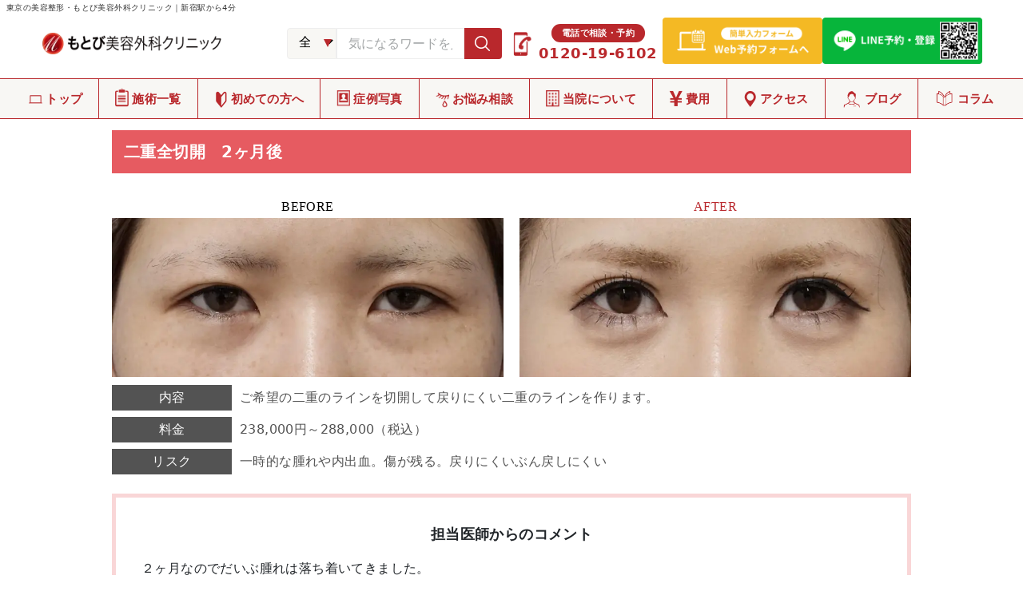

--- FILE ---
content_type: text/html; charset=UTF-8
request_url: https://www.motobi.jp/case/case-6800/
body_size: 25227
content:
<!doctype html>
<html>

  <head>
    <!-- Google Tag Manager -->
  <script>(function(w,d,s,l,i){w[l]=w[l]||[];w[l].push({'gtm.start':
  new Date().getTime(),event:'gtm.js'});var f=d.getElementsByTagName(s)[0],
  j=d.createElement(s),dl=l!='dataLayer'?'&l='+l:'';j.async=true;j.src=
  'https://www.googletagmanager.com/gtm.js?id='+i+dl;f.parentNode.insertBefore(j,f);
  })(window,document,'script','dataLayer','GTM-WH3WJNJ');</script>
  <!-- End Google Tag Manager -->
                                <style type="text/css">
      .header nav>ul>li.case__on,
      #nav-content li.case__on,
      .map_option_voice {
         display: none !important;
      }
   </style>
   
            <meta charset="utf-8">
    <meta http-equiv="X-UA-Compatible" content="IE=edge">
    <meta name="viewport" content="width=device-width,initial-scale=1" />
    <meta name="format-detection" content="telephone=no">
    <link rel="preconnect" href="https://fonts.googleapis.com">
    <link rel="preconnect" href="https://fonts.gstatic.com" crossorigin>
    <link
      href="https://fonts.googleapis.com/css2?family=Noto+Sans+JP:wght@100..900&family=Noto+Serif:ital,wght@0,100..900;1,100..900&family=Quattrocento:wght@400;700&display=swap"
      rel="stylesheet">
    <script src="https://cdnjs.cloudflare.com/ajax/libs/Swiper/4.4.1/js/swiper.min.js"></script>
            
    
    <!-- Global site tag (gtag.js) - Google Analytics -->
<script async src="https://www.googletagmanager.com/gtag/js?id=UA-56050842-1"></script>
<script>
    window.dataLayer = window.dataLayer || [];
    function gtag(){dataLayer.push(arguments);}
    gtag('js', new Date());
    gtag('config', 'UA-56050842-1');
</script>

<script src="//statics.a8.net/a8sales/a8sales.js"></script>

<script>
  if (!window.afblpcvLpConf) {
    window.afblpcvLpConf = [];
  }
  window.afblpcvLpConf.push({
    siteId: "98499527"
  });
</script>
<script src="https://t.afi-b.com/jslib/lpcv.js?cid=98499527&pid=k8858y" async></script>



    	<style>img:is([sizes="auto" i], [sizes^="auto," i]) { contain-intrinsic-size: 3000px 1500px }</style>
	
		<!-- All in One SEO 4.8.7 - aioseo.com -->
		<title>二重全切開 2ヶ月後</title>
	<meta name="robots" content="max-image-preview:large" />
	<link rel="canonical" href="https://www.motobi.jp/case/case-6800/" />
	<meta name="generator" content="All in One SEO (AIOSEO) 4.8.7" />
		<meta property="og:locale" content="ja_JP" />
		<meta property="og:site_name" content="もとび美容外科クリニック" />
		<meta property="og:type" content="article" />
		<meta property="og:title" content="二重全切開 2ヶ月後" />
		<meta property="og:url" content="https://www.motobi.jp/case/case-6800/" />
		<meta property="og:image" content="https://www.motobi.jp/wp-content/uploads/2019/04/screenshot-1.png" />
		<meta property="og:image:secure_url" content="https://www.motobi.jp/wp-content/uploads/2019/04/screenshot-1.png" />
		<meta property="og:image:width" content="411" />
		<meta property="og:image:height" content="257" />
		<meta property="article:published_time" content="2016-06-22T05:41:00+00:00" />
		<meta property="article:modified_time" content="2019-08-10T02:16:26+00:00" />
		<meta name="twitter:card" content="summary_large_image" />
		<meta name="twitter:title" content="二重全切開 2ヶ月後" />
		<meta name="twitter:image" content="https://www.motobi.jp/wp-content/uploads/2019/04/screenshot-1.png" />
		<script type="application/ld+json" class="aioseo-schema">
			{"@context":"https:\/\/schema.org","@graph":[{"@type":"BreadcrumbList","@id":"https:\/\/www.motobi.jp\/case\/case-6800\/#breadcrumblist","itemListElement":[{"@type":"ListItem","@id":"https:\/\/www.motobi.jp#listItem","position":1,"name":"\u30db\u30fc\u30e0","item":"https:\/\/www.motobi.jp","nextItem":{"@type":"ListItem","@id":"https:\/\/www.motobi.jp\/case\/#listItem","name":"\u75c7\u4f8b\u5199\u771f"}},{"@type":"ListItem","@id":"https:\/\/www.motobi.jp\/case\/#listItem","position":2,"name":"\u75c7\u4f8b\u5199\u771f","item":"https:\/\/www.motobi.jp\/case\/","nextItem":{"@type":"ListItem","@id":"https:\/\/www.motobi.jp\/treatment\/category\/surgery\/#listItem","name":"\u7f8e\u5bb9\u5916\u79d1"},"previousItem":{"@type":"ListItem","@id":"https:\/\/www.motobi.jp#listItem","name":"\u30db\u30fc\u30e0"}},{"@type":"ListItem","@id":"https:\/\/www.motobi.jp\/treatment\/category\/surgery\/#listItem","position":3,"name":"\u7f8e\u5bb9\u5916\u79d1","item":"https:\/\/www.motobi.jp\/treatment\/category\/surgery\/","nextItem":{"@type":"ListItem","@id":"https:\/\/www.motobi.jp\/treatment\/category\/cat_eye\/#listItem","name":"\u76ee"},"previousItem":{"@type":"ListItem","@id":"https:\/\/www.motobi.jp\/case\/#listItem","name":"\u75c7\u4f8b\u5199\u771f"}},{"@type":"ListItem","@id":"https:\/\/www.motobi.jp\/treatment\/category\/cat_eye\/#listItem","position":4,"name":"\u76ee","item":"https:\/\/www.motobi.jp\/treatment\/category\/cat_eye\/","nextItem":{"@type":"ListItem","@id":"https:\/\/www.motobi.jp\/treatment\/category\/futae_incision\/#listItem","name":"\u4e8c\u91cd\u5207\u958b\u6cd5"},"previousItem":{"@type":"ListItem","@id":"https:\/\/www.motobi.jp\/treatment\/category\/surgery\/#listItem","name":"\u7f8e\u5bb9\u5916\u79d1"}},{"@type":"ListItem","@id":"https:\/\/www.motobi.jp\/treatment\/category\/futae_incision\/#listItem","position":5,"name":"\u4e8c\u91cd\u5207\u958b\u6cd5","item":"https:\/\/www.motobi.jp\/treatment\/category\/futae_incision\/","nextItem":{"@type":"ListItem","@id":"https:\/\/www.motobi.jp\/treatment\/category\/double_eyelid_incision\/#listItem","name":"\u4e8c\u91cd\u5168\u5207\u958b\u6cd5"},"previousItem":{"@type":"ListItem","@id":"https:\/\/www.motobi.jp\/treatment\/category\/cat_eye\/#listItem","name":"\u76ee"}},{"@type":"ListItem","@id":"https:\/\/www.motobi.jp\/treatment\/category\/double_eyelid_incision\/#listItem","position":6,"name":"\u4e8c\u91cd\u5168\u5207\u958b\u6cd5","item":"https:\/\/www.motobi.jp\/treatment\/category\/double_eyelid_incision\/","nextItem":{"@type":"ListItem","@id":"https:\/\/www.motobi.jp\/case\/case-6800\/#listItem","name":"\u4e8c\u91cd\u5168\u5207\u958b\u30002\u30f6\u6708\u5f8c"},"previousItem":{"@type":"ListItem","@id":"https:\/\/www.motobi.jp\/treatment\/category\/futae_incision\/#listItem","name":"\u4e8c\u91cd\u5207\u958b\u6cd5"}},{"@type":"ListItem","@id":"https:\/\/www.motobi.jp\/case\/case-6800\/#listItem","position":7,"name":"\u4e8c\u91cd\u5168\u5207\u958b\u30002\u30f6\u6708\u5f8c","previousItem":{"@type":"ListItem","@id":"https:\/\/www.motobi.jp\/treatment\/category\/double_eyelid_incision\/#listItem","name":"\u4e8c\u91cd\u5168\u5207\u958b\u6cd5"}}]},{"@type":"Organization","@id":"https:\/\/www.motobi.jp\/#organization","name":"\u3082\u3068\u3073\u7f8e\u5bb9\u5916\u79d1\u30af\u30ea\u30cb\u30c3\u30af","description":"\u6771\u4eac\u65b0\u5bbf\u306e\u7f8e\u5bb9\u6574\u5f62\u3001\u7f8e\u5bb9\u5916\u79d1","url":"https:\/\/www.motobi.jp\/"},{"@type":"WebPage","@id":"https:\/\/www.motobi.jp\/case\/case-6800\/#webpage","url":"https:\/\/www.motobi.jp\/case\/case-6800\/","name":"\u4e8c\u91cd\u5168\u5207\u958b 2\u30f6\u6708\u5f8c","inLanguage":"ja","isPartOf":{"@id":"https:\/\/www.motobi.jp\/#website"},"breadcrumb":{"@id":"https:\/\/www.motobi.jp\/case\/case-6800\/#breadcrumblist"},"datePublished":"2016-06-22T14:41:00+09:00","dateModified":"2019-08-10T11:16:26+09:00"},{"@type":"WebSite","@id":"https:\/\/www.motobi.jp\/#website","url":"https:\/\/www.motobi.jp\/","name":"\u3082\u3068\u3073\u7f8e\u5bb9\u5916\u79d1\u30af\u30ea\u30cb\u30c3\u30af","description":"\u6771\u4eac\u65b0\u5bbf\u306e\u7f8e\u5bb9\u6574\u5f62\u3001\u7f8e\u5bb9\u5916\u79d1","inLanguage":"ja","publisher":{"@id":"https:\/\/www.motobi.jp\/#organization"}}]}
		</script>
		<!-- All in One SEO -->

<link rel='dns-prefetch' href='//cdnjs.cloudflare.com' />
<script type="text/javascript" id="wpp-js" src="https://www.motobi.jp/wp-content/plugins/wordpress-popular-posts/assets/js/wpp.min.js?ver=7.3.3" data-sampling="1" data-sampling-rate="100" data-api-url="https://www.motobi.jp/wp-json/wordpress-popular-posts" data-post-id="6800" data-token="6e6e027bf5" data-lang="0" data-debug="0"></script>
<link rel='stylesheet' id='swiper-style-css' href='https://cdnjs.cloudflare.com/ajax/libs/Swiper/4.4.1/css/swiper.min.css?ver=6.8.3' type='text/css' media='all' />
<link rel='stylesheet' id='modaal-style-css' href='https://www.motobi.jp/wp-content/themes/motobi_25/css/modaal.css?ver=6.8.3' type='text/css' media='all' />
<link rel='stylesheet' id='validation-css' href='https://www.motobi.jp/wp-content/themes/motobi_parent_25/validationEngine.jquery.css?ver=6.8.3' type='text/css' media='all' />
<style id='classic-theme-styles-inline-css' type='text/css'>
/*! This file is auto-generated */
.wp-block-button__link{color:#fff;background-color:#32373c;border-radius:9999px;box-shadow:none;text-decoration:none;padding:calc(.667em + 2px) calc(1.333em + 2px);font-size:1.125em}.wp-block-file__button{background:#32373c;color:#fff;text-decoration:none}
</style>
<style id='xo-event-calendar-event-calendar-style-inline-css' type='text/css'>
.xo-event-calendar{font-family:Helvetica Neue,Helvetica,Hiragino Kaku Gothic ProN,Meiryo,MS PGothic,sans-serif;overflow:auto;position:relative}.xo-event-calendar td,.xo-event-calendar th{padding:0!important}.xo-event-calendar .calendar:nth-child(n+2) .month-next,.xo-event-calendar .calendar:nth-child(n+2) .month-prev{visibility:hidden}.xo-event-calendar table{background-color:transparent;border-collapse:separate;border-spacing:0;color:#333;margin:0;padding:0;table-layout:fixed;width:100%}.xo-event-calendar table caption,.xo-event-calendar table tbody,.xo-event-calendar table td,.xo-event-calendar table tfoot,.xo-event-calendar table th,.xo-event-calendar table thead,.xo-event-calendar table tr{background:transparent;border:0;margin:0;opacity:1;outline:0;padding:0;vertical-align:baseline}.xo-event-calendar table table tr{display:table-row}.xo-event-calendar table table td,.xo-event-calendar table table th{display:table-cell;padding:0}.xo-event-calendar table.xo-month{border:1px solid #ccc;border-right-width:0;margin:0 0 8px;padding:0}.xo-event-calendar table.xo-month td,.xo-event-calendar table.xo-month th{background-color:#fff;border:1px solid #ccc;padding:0}.xo-event-calendar table.xo-month caption{caption-side:top}.xo-event-calendar table.xo-month .month-header{display:flex;flex-flow:wrap;justify-content:center;margin:4px 0}.xo-event-calendar table.xo-month .month-header>span{flex-grow:1;text-align:center}.xo-event-calendar table.xo-month button{background-color:transparent;border:0;box-shadow:none;color:#333;cursor:pointer;margin:0;overflow:hidden;padding:0;text-shadow:none;width:38px}.xo-event-calendar table.xo-month button[disabled]{cursor:default;opacity:.3}.xo-event-calendar table.xo-month button>span{text-align:center;vertical-align:middle}.xo-event-calendar table.xo-month button span.nav-prev{border-bottom:2px solid #333;border-left:2px solid #333;display:inline-block;font-size:0;height:13px;transform:rotate(45deg);width:13px}.xo-event-calendar table.xo-month button span.nav-next{border-right:2px solid #333;border-top:2px solid #333;display:inline-block;font-size:0;height:13px;transform:rotate(45deg);width:13px}.xo-event-calendar table.xo-month button:hover span.nav-next,.xo-event-calendar table.xo-month button:hover span.nav-prev{border-width:3px}.xo-event-calendar table.xo-month>thead th{border-width:0 1px 0 0;color:#333;font-size:.9em;font-weight:700;padding:1px 0;text-align:center}.xo-event-calendar table.xo-month>thead th.sunday{color:#d00}.xo-event-calendar table.xo-month>thead th.saturday{color:#00d}.xo-event-calendar table.xo-month .month-week{border:0;overflow:hidden;padding:0;position:relative;width:100%}.xo-event-calendar table.xo-month .month-week table{border:0;margin:0;padding:0}.xo-event-calendar table.xo-month .month-dayname{border-width:1px 0 0 1px;bottom:0;left:0;position:absolute;right:0;top:0}.xo-event-calendar table.xo-month .month-dayname td{border-width:1px 1px 0 0;padding:0}.xo-event-calendar table.xo-month .month-dayname td div{border-width:1px 1px 0 0;font-size:100%;height:1000px;line-height:1.2em;padding:4px;text-align:right}.xo-event-calendar table.xo-month .month-dayname td div.other-month{opacity:.6}.xo-event-calendar table.xo-month .month-dayname td div.today{color:#00d;font-weight:700}.xo-event-calendar table.xo-month .month-dayname-space{height:1.5em;position:relative;top:0}.xo-event-calendar table.xo-month .month-event{background-color:transparent;position:relative;top:0}.xo-event-calendar table.xo-month .month-event td{background-color:transparent;border-width:0 1px 0 0;padding:0 1px 2px}.xo-event-calendar table.xo-month .month-event-space{background-color:transparent;height:1.5em}.xo-event-calendar table.xo-month .month-event-space td{border-width:0 1px 0 0}.xo-event-calendar table.xo-month .month-event tr,.xo-event-calendar table.xo-month .month-event-space tr{background-color:transparent}.xo-event-calendar table.xo-month .month-event-title{background-color:#ccc;border-radius:3px;color:#666;display:block;font-size:.8em;margin:1px;overflow:hidden;padding:0 4px;text-align:left;white-space:nowrap}.xo-event-calendar p.holiday-title{font-size:90%;margin:0;padding:2px 0;vertical-align:middle}.xo-event-calendar p.holiday-title span{border:1px solid #ccc;margin:0 6px 0 0;padding:0 0 0 18px}.xo-event-calendar .loading-animation{left:50%;margin:-20px 0 0 -20px;position:absolute;top:50%}@media(min-width:600px){.xo-event-calendar .calendars.columns-2{-moz-column-gap:15px;column-gap:15px;display:grid;grid-template-columns:repeat(2,1fr);row-gap:5px}.xo-event-calendar .calendars.columns-2 .month-next,.xo-event-calendar .calendars.columns-2 .month-prev{visibility:hidden}.xo-event-calendar .calendars.columns-2 .calendar:first-child .month-prev,.xo-event-calendar .calendars.columns-2 .calendar:nth-child(2) .month-next{visibility:visible}.xo-event-calendar .calendars.columns-3{-moz-column-gap:15px;column-gap:15px;display:grid;grid-template-columns:repeat(3,1fr);row-gap:5px}.xo-event-calendar .calendars.columns-3 .month-next,.xo-event-calendar .calendars.columns-3 .month-prev{visibility:hidden}.xo-event-calendar .calendars.columns-3 .calendar:first-child .month-prev,.xo-event-calendar .calendars.columns-3 .calendar:nth-child(3) .month-next{visibility:visible}.xo-event-calendar .calendars.columns-4{-moz-column-gap:15px;column-gap:15px;display:grid;grid-template-columns:repeat(4,1fr);row-gap:5px}.xo-event-calendar .calendars.columns-4 .month-next,.xo-event-calendar .calendars.columns-4 .month-prev{visibility:hidden}.xo-event-calendar .calendars.columns-4 .calendar:first-child .month-prev,.xo-event-calendar .calendars.columns-4 .calendar:nth-child(4) .month-next{visibility:visible}}.xo-event-calendar.xo-calendar-loading .xo-months{opacity:.5}.xo-event-calendar.xo-calendar-loading .loading-animation{animation:loadingCircRot .8s linear infinite;border:5px solid rgba(0,0,0,.2);border-radius:50%;border-top-color:#4285f4;height:40px;width:40px}@keyframes loadingCircRot{0%{transform:rotate(0deg)}to{transform:rotate(359deg)}}.xo-event-calendar.is-style-legacy table.xo-month .month-header>span{font-size:120%;line-height:28px}.xo-event-calendar.is-style-regular table.xo-month button:not(:hover):not(:active):not(.has-background){background-color:transparent;color:#333}.xo-event-calendar.is-style-regular table.xo-month button>span{text-align:center;vertical-align:middle}.xo-event-calendar.is-style-regular table.xo-month button>span:not(.dashicons){font-size:2em;overflow:hidden;text-indent:100%;white-space:nowrap}.xo-event-calendar.is-style-regular table.xo-month .month-next,.xo-event-calendar.is-style-regular table.xo-month .month-prev{height:2em;width:2em}.xo-event-calendar.is-style-regular table.xo-month .month-header{align-items:center;display:flex;justify-content:center;padding:.2em 0}.xo-event-calendar.is-style-regular table.xo-month .month-header .calendar-caption{flex-grow:1}.xo-event-calendar.is-style-regular table.xo-month .month-header>span{font-size:1.1em}.xo-event-calendar.is-style-regular table.xo-month>thead th{background:#fafafa;font-size:.8em}.xo-event-calendar.is-style-regular table.xo-month .month-dayname td div{font-size:1em;padding:.2em}.xo-event-calendar.is-style-regular table.xo-month .month-dayname td div.today{color:#339;font-weight:700}.xo-event-calendar.is-style-regular .holiday-titles{display:inline-flex;flex-wrap:wrap;gap:.25em 1em}.xo-event-calendar.is-style-regular p.holiday-title{font-size:.875em;margin:0 0 .5em}.xo-event-calendar.is-style-regular p.holiday-title span{margin:0 .25em 0 0;padding:0 0 0 1.25em}

</style>
<style id='xo-event-calendar-simple-calendar-style-inline-css' type='text/css'>
.xo-simple-calendar{box-sizing:border-box;font-family:Helvetica Neue,Helvetica,Hiragino Kaku Gothic ProN,Meiryo,MS PGothic,sans-serif;margin:0;padding:0;position:relative}.xo-simple-calendar td,.xo-simple-calendar th{padding:0!important}.xo-simple-calendar .calendar:nth-child(n+2) .month-next,.xo-simple-calendar .calendar:nth-child(n+2) .month-prev{visibility:hidden}.xo-simple-calendar .calendar table.month{border:0;border-collapse:separate;border-spacing:1px;box-sizing:border-box;margin:0 0 .5em;min-width:auto;outline:0;padding:0;table-layout:fixed;width:100%}.xo-simple-calendar .calendar table.month caption,.xo-simple-calendar .calendar table.month tbody,.xo-simple-calendar .calendar table.month td,.xo-simple-calendar .calendar table.month tfoot,.xo-simple-calendar .calendar table.month th,.xo-simple-calendar .calendar table.month thead,.xo-simple-calendar .calendar table.month tr{background:transparent;border:0;margin:0;opacity:1;outline:0;padding:0;vertical-align:baseline}.xo-simple-calendar .calendar table.month caption{caption-side:top;font-size:1.1em}.xo-simple-calendar .calendar table.month .month-header{align-items:center;display:flex;justify-content:center;width:100%}.xo-simple-calendar .calendar table.month .month-header .month-title{flex-grow:1;font-size:1em;font-weight:400;letter-spacing:.1em;line-height:1em;padding:0;text-align:center}.xo-simple-calendar .calendar table.month .month-header button{background:none;background-color:transparent;border:0;font-size:1.4em;line-height:1.4em;margin:0;outline-offset:0;padding:0;width:1.4em}.xo-simple-calendar .calendar table.month .month-header button:not(:hover):not(:active):not(.has-background){background-color:transparent}.xo-simple-calendar .calendar table.month .month-header button:hover{opacity:.6}.xo-simple-calendar .calendar table.month .month-header button:disabled{cursor:auto;opacity:.3}.xo-simple-calendar .calendar table.month .month-header .month-next,.xo-simple-calendar .calendar table.month .month-header .month-prev{background-color:transparent;color:#333;cursor:pointer}.xo-simple-calendar .calendar table.month tr{background:transparent;border:0;outline:0}.xo-simple-calendar .calendar table.month td,.xo-simple-calendar .calendar table.month th{background:transparent;border:0;outline:0;text-align:center;vertical-align:middle;word-break:normal}.xo-simple-calendar .calendar table.month th{font-size:.8em;font-weight:700}.xo-simple-calendar .calendar table.month td{font-size:1em;font-weight:400}.xo-simple-calendar .calendar table.month .day.holiday{color:#333}.xo-simple-calendar .calendar table.month .day.other{opacity:.3}.xo-simple-calendar .calendar table.month .day>span{box-sizing:border-box;display:inline-block;padding:.2em;width:100%}.xo-simple-calendar .calendar table.month th>span{color:#333}.xo-simple-calendar .calendar table.month .day.sun>span,.xo-simple-calendar .calendar table.month th.sun>span{color:#ec0220}.xo-simple-calendar .calendar table.month .day.sat>span,.xo-simple-calendar .calendar table.month th.sat>span{color:#0069de}.xo-simple-calendar .calendars-footer{margin:.5em;padding:0}.xo-simple-calendar .calendars-footer ul.holiday-titles{border:0;display:inline-flex;flex-wrap:wrap;gap:.25em 1em;margin:0;outline:0;padding:0}.xo-simple-calendar .calendars-footer ul.holiday-titles li{border:0;list-style:none;margin:0;outline:0;padding:0}.xo-simple-calendar .calendars-footer ul.holiday-titles li:after,.xo-simple-calendar .calendars-footer ul.holiday-titles li:before{content:none}.xo-simple-calendar .calendars-footer ul.holiday-titles .mark{border-radius:50%;display:inline-block;height:1.2em;vertical-align:middle;width:1.2em}.xo-simple-calendar .calendars-footer ul.holiday-titles .title{font-size:.7em;vertical-align:middle}@media(min-width:600px){.xo-simple-calendar .calendars.columns-2{-moz-column-gap:15px;column-gap:15px;display:grid;grid-template-columns:repeat(2,1fr);row-gap:5px}.xo-simple-calendar .calendars.columns-2 .month-next,.xo-simple-calendar .calendars.columns-2 .month-prev{visibility:hidden}.xo-simple-calendar .calendars.columns-2 .calendar:first-child .month-prev,.xo-simple-calendar .calendars.columns-2 .calendar:nth-child(2) .month-next{visibility:visible}.xo-simple-calendar .calendars.columns-3{-moz-column-gap:15px;column-gap:15px;display:grid;grid-template-columns:repeat(3,1fr);row-gap:5px}.xo-simple-calendar .calendars.columns-3 .month-next,.xo-simple-calendar .calendars.columns-3 .month-prev{visibility:hidden}.xo-simple-calendar .calendars.columns-3 .calendar:first-child .month-prev,.xo-simple-calendar .calendars.columns-3 .calendar:nth-child(3) .month-next{visibility:visible}.xo-simple-calendar .calendars.columns-4{-moz-column-gap:15px;column-gap:15px;display:grid;grid-template-columns:repeat(4,1fr);row-gap:5px}.xo-simple-calendar .calendars.columns-4 .month-next,.xo-simple-calendar .calendars.columns-4 .month-prev{visibility:hidden}.xo-simple-calendar .calendars.columns-4 .calendar:first-child .month-prev,.xo-simple-calendar .calendars.columns-4 .calendar:nth-child(4) .month-next{visibility:visible}}.xo-simple-calendar .calendar-loading-animation{left:50%;margin:-20px 0 0 -20px;position:absolute;top:50%}.xo-simple-calendar.xo-calendar-loading .calendars{opacity:.3}.xo-simple-calendar.xo-calendar-loading .calendar-loading-animation{animation:SimpleCalendarLoadingCircRot .8s linear infinite;border:5px solid rgba(0,0,0,.2);border-radius:50%;border-top-color:#4285f4;height:40px;width:40px}@keyframes SimpleCalendarLoadingCircRot{0%{transform:rotate(0deg)}to{transform:rotate(359deg)}}.xo-simple-calendar.is-style-regular table.month{border-collapse:collapse;border-spacing:0}.xo-simple-calendar.is-style-regular table.month tr{border:0}.xo-simple-calendar.is-style-regular table.month .day>span{border-radius:50%;line-height:2em;padding:.1em;width:2.2em}.xo-simple-calendar.is-style-frame table.month{background:transparent;border-collapse:collapse;border-spacing:0}.xo-simple-calendar.is-style-frame table.month thead tr{background:#eee}.xo-simple-calendar.is-style-frame table.month tbody tr{background:#fff}.xo-simple-calendar.is-style-frame table.month td,.xo-simple-calendar.is-style-frame table.month th{border:1px solid #ccc}.xo-simple-calendar.is-style-frame .calendars-footer{margin:8px 0}.xo-simple-calendar.is-style-frame .calendars-footer ul.holiday-titles .mark{border:1px solid #ccc;border-radius:0}

</style>
<style id='global-styles-inline-css' type='text/css'>
:root{--wp--preset--aspect-ratio--square: 1;--wp--preset--aspect-ratio--4-3: 4/3;--wp--preset--aspect-ratio--3-4: 3/4;--wp--preset--aspect-ratio--3-2: 3/2;--wp--preset--aspect-ratio--2-3: 2/3;--wp--preset--aspect-ratio--16-9: 16/9;--wp--preset--aspect-ratio--9-16: 9/16;--wp--preset--color--black: #000000;--wp--preset--color--cyan-bluish-gray: #abb8c3;--wp--preset--color--white: #ffffff;--wp--preset--color--pale-pink: #f78da7;--wp--preset--color--vivid-red: #cf2e2e;--wp--preset--color--luminous-vivid-orange: #ff6900;--wp--preset--color--luminous-vivid-amber: #fcb900;--wp--preset--color--light-green-cyan: #7bdcb5;--wp--preset--color--vivid-green-cyan: #00d084;--wp--preset--color--pale-cyan-blue: #8ed1fc;--wp--preset--color--vivid-cyan-blue: #0693e3;--wp--preset--color--vivid-purple: #9b51e0;--wp--preset--gradient--vivid-cyan-blue-to-vivid-purple: linear-gradient(135deg,rgba(6,147,227,1) 0%,rgb(155,81,224) 100%);--wp--preset--gradient--light-green-cyan-to-vivid-green-cyan: linear-gradient(135deg,rgb(122,220,180) 0%,rgb(0,208,130) 100%);--wp--preset--gradient--luminous-vivid-amber-to-luminous-vivid-orange: linear-gradient(135deg,rgba(252,185,0,1) 0%,rgba(255,105,0,1) 100%);--wp--preset--gradient--luminous-vivid-orange-to-vivid-red: linear-gradient(135deg,rgba(255,105,0,1) 0%,rgb(207,46,46) 100%);--wp--preset--gradient--very-light-gray-to-cyan-bluish-gray: linear-gradient(135deg,rgb(238,238,238) 0%,rgb(169,184,195) 100%);--wp--preset--gradient--cool-to-warm-spectrum: linear-gradient(135deg,rgb(74,234,220) 0%,rgb(151,120,209) 20%,rgb(207,42,186) 40%,rgb(238,44,130) 60%,rgb(251,105,98) 80%,rgb(254,248,76) 100%);--wp--preset--gradient--blush-light-purple: linear-gradient(135deg,rgb(255,206,236) 0%,rgb(152,150,240) 100%);--wp--preset--gradient--blush-bordeaux: linear-gradient(135deg,rgb(254,205,165) 0%,rgb(254,45,45) 50%,rgb(107,0,62) 100%);--wp--preset--gradient--luminous-dusk: linear-gradient(135deg,rgb(255,203,112) 0%,rgb(199,81,192) 50%,rgb(65,88,208) 100%);--wp--preset--gradient--pale-ocean: linear-gradient(135deg,rgb(255,245,203) 0%,rgb(182,227,212) 50%,rgb(51,167,181) 100%);--wp--preset--gradient--electric-grass: linear-gradient(135deg,rgb(202,248,128) 0%,rgb(113,206,126) 100%);--wp--preset--gradient--midnight: linear-gradient(135deg,rgb(2,3,129) 0%,rgb(40,116,252) 100%);--wp--preset--font-size--small: 13px;--wp--preset--font-size--medium: 20px;--wp--preset--font-size--large: 36px;--wp--preset--font-size--x-large: 42px;--wp--preset--spacing--20: 0.44rem;--wp--preset--spacing--30: 0.67rem;--wp--preset--spacing--40: 1rem;--wp--preset--spacing--50: 1.5rem;--wp--preset--spacing--60: 2.25rem;--wp--preset--spacing--70: 3.38rem;--wp--preset--spacing--80: 5.06rem;--wp--preset--shadow--natural: 6px 6px 9px rgba(0, 0, 0, 0.2);--wp--preset--shadow--deep: 12px 12px 50px rgba(0, 0, 0, 0.4);--wp--preset--shadow--sharp: 6px 6px 0px rgba(0, 0, 0, 0.2);--wp--preset--shadow--outlined: 6px 6px 0px -3px rgba(255, 255, 255, 1), 6px 6px rgba(0, 0, 0, 1);--wp--preset--shadow--crisp: 6px 6px 0px rgba(0, 0, 0, 1);}:where(.is-layout-flex){gap: 0.5em;}:where(.is-layout-grid){gap: 0.5em;}body .is-layout-flex{display: flex;}.is-layout-flex{flex-wrap: wrap;align-items: center;}.is-layout-flex > :is(*, div){margin: 0;}body .is-layout-grid{display: grid;}.is-layout-grid > :is(*, div){margin: 0;}:where(.wp-block-columns.is-layout-flex){gap: 2em;}:where(.wp-block-columns.is-layout-grid){gap: 2em;}:where(.wp-block-post-template.is-layout-flex){gap: 1.25em;}:where(.wp-block-post-template.is-layout-grid){gap: 1.25em;}.has-black-color{color: var(--wp--preset--color--black) !important;}.has-cyan-bluish-gray-color{color: var(--wp--preset--color--cyan-bluish-gray) !important;}.has-white-color{color: var(--wp--preset--color--white) !important;}.has-pale-pink-color{color: var(--wp--preset--color--pale-pink) !important;}.has-vivid-red-color{color: var(--wp--preset--color--vivid-red) !important;}.has-luminous-vivid-orange-color{color: var(--wp--preset--color--luminous-vivid-orange) !important;}.has-luminous-vivid-amber-color{color: var(--wp--preset--color--luminous-vivid-amber) !important;}.has-light-green-cyan-color{color: var(--wp--preset--color--light-green-cyan) !important;}.has-vivid-green-cyan-color{color: var(--wp--preset--color--vivid-green-cyan) !important;}.has-pale-cyan-blue-color{color: var(--wp--preset--color--pale-cyan-blue) !important;}.has-vivid-cyan-blue-color{color: var(--wp--preset--color--vivid-cyan-blue) !important;}.has-vivid-purple-color{color: var(--wp--preset--color--vivid-purple) !important;}.has-black-background-color{background-color: var(--wp--preset--color--black) !important;}.has-cyan-bluish-gray-background-color{background-color: var(--wp--preset--color--cyan-bluish-gray) !important;}.has-white-background-color{background-color: var(--wp--preset--color--white) !important;}.has-pale-pink-background-color{background-color: var(--wp--preset--color--pale-pink) !important;}.has-vivid-red-background-color{background-color: var(--wp--preset--color--vivid-red) !important;}.has-luminous-vivid-orange-background-color{background-color: var(--wp--preset--color--luminous-vivid-orange) !important;}.has-luminous-vivid-amber-background-color{background-color: var(--wp--preset--color--luminous-vivid-amber) !important;}.has-light-green-cyan-background-color{background-color: var(--wp--preset--color--light-green-cyan) !important;}.has-vivid-green-cyan-background-color{background-color: var(--wp--preset--color--vivid-green-cyan) !important;}.has-pale-cyan-blue-background-color{background-color: var(--wp--preset--color--pale-cyan-blue) !important;}.has-vivid-cyan-blue-background-color{background-color: var(--wp--preset--color--vivid-cyan-blue) !important;}.has-vivid-purple-background-color{background-color: var(--wp--preset--color--vivid-purple) !important;}.has-black-border-color{border-color: var(--wp--preset--color--black) !important;}.has-cyan-bluish-gray-border-color{border-color: var(--wp--preset--color--cyan-bluish-gray) !important;}.has-white-border-color{border-color: var(--wp--preset--color--white) !important;}.has-pale-pink-border-color{border-color: var(--wp--preset--color--pale-pink) !important;}.has-vivid-red-border-color{border-color: var(--wp--preset--color--vivid-red) !important;}.has-luminous-vivid-orange-border-color{border-color: var(--wp--preset--color--luminous-vivid-orange) !important;}.has-luminous-vivid-amber-border-color{border-color: var(--wp--preset--color--luminous-vivid-amber) !important;}.has-light-green-cyan-border-color{border-color: var(--wp--preset--color--light-green-cyan) !important;}.has-vivid-green-cyan-border-color{border-color: var(--wp--preset--color--vivid-green-cyan) !important;}.has-pale-cyan-blue-border-color{border-color: var(--wp--preset--color--pale-cyan-blue) !important;}.has-vivid-cyan-blue-border-color{border-color: var(--wp--preset--color--vivid-cyan-blue) !important;}.has-vivid-purple-border-color{border-color: var(--wp--preset--color--vivid-purple) !important;}.has-vivid-cyan-blue-to-vivid-purple-gradient-background{background: var(--wp--preset--gradient--vivid-cyan-blue-to-vivid-purple) !important;}.has-light-green-cyan-to-vivid-green-cyan-gradient-background{background: var(--wp--preset--gradient--light-green-cyan-to-vivid-green-cyan) !important;}.has-luminous-vivid-amber-to-luminous-vivid-orange-gradient-background{background: var(--wp--preset--gradient--luminous-vivid-amber-to-luminous-vivid-orange) !important;}.has-luminous-vivid-orange-to-vivid-red-gradient-background{background: var(--wp--preset--gradient--luminous-vivid-orange-to-vivid-red) !important;}.has-very-light-gray-to-cyan-bluish-gray-gradient-background{background: var(--wp--preset--gradient--very-light-gray-to-cyan-bluish-gray) !important;}.has-cool-to-warm-spectrum-gradient-background{background: var(--wp--preset--gradient--cool-to-warm-spectrum) !important;}.has-blush-light-purple-gradient-background{background: var(--wp--preset--gradient--blush-light-purple) !important;}.has-blush-bordeaux-gradient-background{background: var(--wp--preset--gradient--blush-bordeaux) !important;}.has-luminous-dusk-gradient-background{background: var(--wp--preset--gradient--luminous-dusk) !important;}.has-pale-ocean-gradient-background{background: var(--wp--preset--gradient--pale-ocean) !important;}.has-electric-grass-gradient-background{background: var(--wp--preset--gradient--electric-grass) !important;}.has-midnight-gradient-background{background: var(--wp--preset--gradient--midnight) !important;}.has-small-font-size{font-size: var(--wp--preset--font-size--small) !important;}.has-medium-font-size{font-size: var(--wp--preset--font-size--medium) !important;}.has-large-font-size{font-size: var(--wp--preset--font-size--large) !important;}.has-x-large-font-size{font-size: var(--wp--preset--font-size--x-large) !important;}
:where(.wp-block-post-template.is-layout-flex){gap: 1.25em;}:where(.wp-block-post-template.is-layout-grid){gap: 1.25em;}
:where(.wp-block-columns.is-layout-flex){gap: 2em;}:where(.wp-block-columns.is-layout-grid){gap: 2em;}
:root :where(.wp-block-pullquote){font-size: 1.5em;line-height: 1.6;}
</style>
<link rel='stylesheet' id='child-style-css' href='https://www.motobi.jp/wp-content/themes/motobi_25/style.css?8&#038;ver=6.8.3' type='text/css' media='all' />
<link rel='stylesheet' id='bootstrap-css' href='https://www.motobi.jp/wp-content/themes/motobi_25/css/bootstrap.min.css?ver=5.3.0' type='text/css' media='all' />
<link rel='stylesheet' id='child-fix-style-css' href='https://www.motobi.jp/wp-content/themes/motobi_25/fix.css?14&#038;ver=6.8.3' type='text/css' media='all' />
<script type="text/javascript" src="https://www.motobi.jp/wp-includes/js/jquery/jquery.min.js?ver=3.7.1" id="jquery-core-js"></script>
<script type="text/javascript" src="https://www.motobi.jp/wp-includes/js/jquery/jquery-migrate.min.js?ver=3.4.1" id="jquery-migrate-js"></script>
<script type="text/javascript" src="https://www.motobi.jp/wp-includes/js/jquery/ui/core.min.js?ver=1.13.3" id="jquery-ui-core-js"></script>
<script type="text/javascript" src="https://www.motobi.jp/wp-includes/js/jquery/ui/datepicker.min.js?ver=1.13.3" id="jquery-ui-datepicker-js"></script>
<script type="text/javascript" id="jquery-ui-datepicker-js-after">
/* <![CDATA[ */
jQuery(function(jQuery){jQuery.datepicker.setDefaults({"closeText":"\u9589\u3058\u308b","currentText":"\u4eca\u65e5","monthNames":["1\u6708","2\u6708","3\u6708","4\u6708","5\u6708","6\u6708","7\u6708","8\u6708","9\u6708","10\u6708","11\u6708","12\u6708"],"monthNamesShort":["1\u6708","2\u6708","3\u6708","4\u6708","5\u6708","6\u6708","7\u6708","8\u6708","9\u6708","10\u6708","11\u6708","12\u6708"],"nextText":"\u6b21","prevText":"\u524d","dayNames":["\u65e5\u66dc\u65e5","\u6708\u66dc\u65e5","\u706b\u66dc\u65e5","\u6c34\u66dc\u65e5","\u6728\u66dc\u65e5","\u91d1\u66dc\u65e5","\u571f\u66dc\u65e5"],"dayNamesShort":["\u65e5","\u6708","\u706b","\u6c34","\u6728","\u91d1","\u571f"],"dayNamesMin":["\u65e5","\u6708","\u706b","\u6c34","\u6728","\u91d1","\u571f"],"dateFormat":"yy\u5e74mm\u6708d\u65e5","firstDay":1,"isRTL":false});});
/* ]]> */
</script>
<script type="text/javascript" id="wpdp-scripts2-js-extra">
/* <![CDATA[ */
var wpdp_obj = {"nonce":"64a8b215fe","wpml_current_language":null};
/* ]]> */
</script>
<script type="text/javascript" src="https://www.motobi.jp/wp-content/plugins/wp-datepicker/js/scripts-front.js?ver=6.8.3" id="wpdp-scripts2-js"></script>
<link rel="https://api.w.org/" href="https://www.motobi.jp/wp-json/" /><link rel="alternate" title="JSON" type="application/json" href="https://www.motobi.jp/wp-json/wp/v2/case/6800" /><link rel="EditURI" type="application/rsd+xml" title="RSD" href="https://www.motobi.jp/xmlrpc.php?rsd" />
<meta name="generator" content="WordPress 6.8.3" />
<link rel='shortlink' href='https://www.motobi.jp/?p=6800' />
<link rel="alternate" title="oEmbed (JSON)" type="application/json+oembed" href="https://www.motobi.jp/wp-json/oembed/1.0/embed?url=https%3A%2F%2Fwww.motobi.jp%2Fcase%2Fcase-6800%2F" />
<link rel="alternate" title="oEmbed (XML)" type="text/xml+oembed" href="https://www.motobi.jp/wp-json/oembed/1.0/embed?url=https%3A%2F%2Fwww.motobi.jp%2Fcase%2Fcase-6800%2F&#038;format=xml" />
<meta name="generator" content="os-diagnosis-generator" />
<meta name="osdg-id" content="free" />
            <style id="wpp-loading-animation-styles">@-webkit-keyframes bgslide{from{background-position-x:0}to{background-position-x:-200%}}@keyframes bgslide{from{background-position-x:0}to{background-position-x:-200%}}.wpp-widget-block-placeholder,.wpp-shortcode-placeholder{margin:0 auto;width:60px;height:3px;background:#dd3737;background:linear-gradient(90deg,#dd3737 0%,#571313 10%,#dd3737 100%);background-size:200% auto;border-radius:3px;-webkit-animation:bgslide 1s infinite linear;animation:bgslide 1s infinite linear}</style>
            <style type="text/css">.recentcomments a{display:inline !important;padding:0 !important;margin:0 !important;}</style>    

            <script type="application/ld+json">
{
  "@context": "http://schema.org",
  "@type": "LocalBusiness",
  "name": "もとび美容外科クリニック",
  "image": "https://www.motobi.jp/wp-content/uploads/2020/05/68c2b926b3c44ecf3dbab0bef595d1c9.jpg",
  "logo": "https://www.motobi.jp/wp-content/themes/motobi/images/logo.png",
  "sameAs": [
    "https://www.facebook.com/motobiclinic/",
    "https://www.instagram.com/explore/locations/790186421/",
    "https://twitter.com/motobiclinic"
  ],
  "url": "https://www.motobi.jp/",
  "telephone": "0120-19-6102"
}
    </script>
        
    <meta name="google-site-verification" content="wbaawSJiulwJ5RQfxoyFZiMh0q4TMIcA6p5AJCjkig8" />
  </head>

  <body class="wp-singular case-template-default single single-case postid-6800 wp-theme-motobi_parent_25 wp-child-theme-motobi_25 drawer drawer--right">

    <!-- Google Tag Manager (noscript) -->
    <noscript><iframe src="https://www.googletagmanager.com/ns.html?id=GTM-WH3WJNJ"
    height="0" width="0" style="display:none;visibility:hidden"></iframe></noscript>
    <!-- End Google Tag Manager (noscript) -->
    <header class="header under-header">
      <div class="header__inner">
        <div class="header-top">
          <div class="header-top__inner">
            <h1>東京の美容整形・もとび美容外科クリニック｜新宿駅から4分</h1>
            <div class="header-top-flex d-flex align-items-center">
              <div class="header-search-sp d-md-none">
                <a href="#modal_search" class="modal sp-modal">
                  <figure>
                    <img src="https://www.motobi.jp/wp-content/themes/motobi_25/images/r_top/sp/header-search-icon-sp.png"
                      alt="検索" height="19" width="19">
                  </figure>
                </a>
                <div id="modal_search">
  <div class="search_form_bg">
    <div class="caption">サイト内検索</div>
    <form method="get" action="https://www.motobi.jp">
      <label class="all">
        <input type="radio" name="post_type" value="" checked><span>全て</span>
      </label>
      <label>
        <input type="radio" name="post_type" value="treatment"><span>施術</span>
      </label>
      <label>
        <input type="radio" name="post_type" value="trouble"><span>お悩み別</span>
      </label>
      <label>
        <input type="radio" name="post_type" value="column"><span>コラム</span>
      </label>
      <label>
        <input type="radio" name="post_type" value="qa"><span>QA</span>
      </label>
      <input type="text" name="s" value="" placeholder="気になるワードを入力" /><input type="hidden"><input type="submit" value="" accesskey="f" /><span class="icon"></span>
    </form>
  </div>
</div>                              </div>
              <div class="header-logo">
                <a href="https://www.motobi.jp">
                  <figure>
                    <img src="https://www.motobi.jp/wp-content/themes/motobi_25/images/r_top/common/header-logo.png"
                      alt="東京の美容整形・もとび美容外科クリニック" height="27" width="227">
                  </figure>
                </a>
              </div>
              <!-- /.header-logo -->
              <div class="header-pc-right d-flex align-items-center">
                <div class="header-search d-none d-md-flex">
                  <div class="header-pc-right d-flex align-items-center">
  <div class="header-search d-none d-md-flex">
    <form method="get" action="https://www.motobi.jp" class="d-flex" role="search">
      <div class="select">
        <select name="post_type">
          <option name="post_type" value="" checked>全て</option>
          <option name="post_type" value="treatment">施術</option>
          <option name="post_type" value="trouble">お悩み別</option>
          <option name="post_type" value="column">コラム</option>
          <option name="post_type" value="qa">QA</option>
        </select>

      </div>
      <!-- /.select -->
      <input type="text" name="s" class="form-control" value="" placeholder="気になるワードを入力">
      <span type="hidden" class="input-group-btn">
        <button type="submit" value="" accesskey="f" class="btn btn-default">
          <figure>
            <img src="https://www.motobi.jp/wp-content/themes/motobi_25/images/r_top/pc/header-search-icon.png" alt="検索" height="19" width="19">
          </figure>
        </button>
      </span>
    </form>
  </div>
  </ul>
</div>                  <div class="input-group">
                  </div>
                </div>
                <!-- /.header-search -->
                <ul class="header-cta-menu list-unstyled d-xl-flex d-none">
                  <li class="header-cta-btn btn-red">
                    <a href="tel:0120-19-6102" class="d-block">
                      <div class="d-flex align-items-center">
                        <figure>
                          <img src="https://www.motobi.jp/wp-content/themes/motobi_25/images/r_top/pc/header-tel-icon.png"
                            alt="電話番号" height="36" width="33">
                        </figure>
                        <div class="header-cta-text">
                          <span class="sub">電話で相談・予約</span>
                          <span>0120-19-6102</span>
                        </div>
                      </div>
                      <!-- /.d-flex -->
                    </a>
                  </li>
                  <li class="header-cta-btn">
                    <a href="https://www.motobi.jp/appoint/" class="d-block">
                      <figure>
                        <img src="https://www.motobi.jp/wp-content/themes/motobi_25/images/r_top/pc/header-btn-y.png"
                          alt="web予約" height="65" width="220">
                      </figure>
                    </a>
                  </li>
                  <li class="header-cta-btn">
                    <a href="https://line.me/R/ti/p/%40xat.0000175760.lrs" class="d-block">
                      <figure>
                        <img src="https://www.motobi.jp/wp-content/themes/motobi_25/images/r_top/pc/header-btn-g.png"
                          alt="LINE予約・登録" height="65" width="220">
                      </figure>
                    </a>
                  </li>
                </ul>
              </div>
              <!-- /.header-pc-right -->

              <div class="header-hamburger d-md-none">
                <div class="header-hamburger__inner">
                  <button class="hamburger" id="js-hamburger" aria-label="メニューを開く" aria-expanded="false">
                    <span class="hamburger__line hamburger__line--1"></span>
                    <span class="hamburger__line hamburger__line--2"></span>
                    <span class="hamburger__line hamburger__line--3"></span>
                  </button>
                  <div class="open-navi-wrap">
                    <div>
                      <ul class="open-nav-top"><li id="menu-item-9998718" class="hm-first hm-icon hm-direct menu-item menu-item-type-post_type menu-item-object-page menu-item-9998718"><a href="https://www.motobi.jp/about/flow/">初めての方へ（ご利用の流れ）<br /><span></span></a></li>
<li id="menu-item-9998801" class="toggle toggle-a hm-icon hm-treatment menu-item menu-item-type-custom menu-item-object-custom menu-item-has-children menu-item-9998801"><a>施術一覧<br /><span></span></a>
<ul class="sub-menu">
	<li id="menu-item-9999070" class="hm-open hm-open-none menu-item menu-item-type-custom menu-item-object-custom menu-item-has-children menu-item-9999070"><a href="#">(none)<br /><span></span></a>
	<ul class="sub-menu">
		<li id="menu-item-9998802" class="toggle sub-menu-half menu-item menu-item-type-custom menu-item-object-custom menu-item-has-children menu-item-9998802"><a>目<br /><span></span></a>
		<ul class="sub-menu">
			<li id="menu-item-9998750" class="menu-item menu-item-type-taxonomy menu-item-object-treatmentcat menu-item-9998750"><a href="https://www.motobi.jp/treatment/category/cat_eye/">目 トップ<br /><span></span></a></li>
			<li id="menu-item-9998789" class="menu-item menu-item-type-taxonomy menu-item-object-treatmentcat menu-item-9998789"><a href="https://www.motobi.jp/treatment/category/megashirasekkai/">目頭切開<br /><span></span></a></li>
			<li id="menu-item-9998790" class="menu-item menu-item-type-taxonomy menu-item-object-treatmentcat menu-item-9998790"><a href="https://www.motobi.jp/treatment/category/suture_removal/">埋没法の抜糸<br /><span></span></a></li>
			<li id="menu-item-9998791" class="menu-item menu-item-type-taxonomy menu-item-object-treatmentcat menu-item-9998791"><a href="https://www.motobi.jp/treatment/category/fat_removed/">脂肪とり・厚みとり<br /><span></span></a></li>
			<li id="menu-item-9998792" class="menu-item menu-item-type-taxonomy menu-item-object-treatmentcat menu-item-9998792"><a href="https://www.motobi.jp/treatment/category/futae_incision/">二重切開法<br /><span></span></a></li>
			<li id="menu-item-9998793" class="menu-item menu-item-type-taxonomy menu-item-object-treatmentcat menu-item-9998793"><a href="https://www.motobi.jp/treatment/category/kasui/">眼瞼下垂手術<br /><span></span></a></li>
			<li id="menu-item-9998794" class="menu-item menu-item-type-taxonomy menu-item-object-treatmentcat menu-item-9998794"><a href="https://www.motobi.jp/treatment/category/mejirisekkai/">目尻切開<br /><span></span></a></li>
			<li id="menu-item-9998795" class="menu-item menu-item-type-taxonomy menu-item-object-treatmentcat menu-item-9998795"><a href="https://www.motobi.jp/treatment/category/tareme/">たれ目<br /><span></span></a></li>
			<li id="menu-item-9998796" class="menu-item menu-item-type-taxonomy menu-item-object-treatmentcat menu-item-9998796"><a href="https://www.motobi.jp/treatment/category/big_eye/">デカ目セット<br /><span></span></a></li>
			<li id="menu-item-9998797" class="menu-item menu-item-type-taxonomy menu-item-object-treatmentcat menu-item-9998797"><a href="https://www.motobi.jp/treatment/category/menoue/">目の上のたるみ（眉下切開など）<br /><span></span></a></li>
			<li id="menu-item-9998798" class="menu-item menu-item-type-taxonomy menu-item-object-treatmentcat menu-item-9998798"><a href="https://www.motobi.jp/treatment/category/menoshita/">目の下のクマ・たるみ<br /><span></span></a></li>
			<li id="menu-item-9998799" class="menu-item menu-item-type-taxonomy menu-item-object-treatmentcat menu-item-9998799"><a href="https://www.motobi.jp/treatment/category/sunken-eye/">くぼみ目<br /><span></span></a></li>
			<li id="menu-item-9998800" class="menu-item menu-item-type-taxonomy menu-item-object-treatmentcat menu-item-9998800"><a href="https://www.motobi.jp/treatment/category/namidabukuro/">涙袋形成<br /><span></span></a></li>
		</ul>
</li>
		<li id="menu-item-9998827" class="toggle sub-menu-half menu-item menu-item-type-custom menu-item-object-custom menu-item-has-children menu-item-9998827"><a>フェイスライン<br /><span></span></a>
		<ul class="sub-menu">
			<li id="menu-item-9998828" class="menu-item menu-item-type-taxonomy menu-item-object-treatmentcat menu-item-9998828"><a href="https://www.motobi.jp/treatment/category/faceline_hifu/">HIFU<br /><span></span></a></li>
			<li id="menu-item-9998829" class="menu-item menu-item-type-taxonomy menu-item-object-treatmentcat menu-item-9998829"><a href="https://www.motobi.jp/treatment/category/melt/">脂肪溶解注射<br /><span></span></a></li>
			<li id="menu-item-9998830" class="menu-item menu-item-type-taxonomy menu-item-object-treatmentcat menu-item-9998830"><a href="https://www.motobi.jp/treatment/category/erabotox/">小顔ボトックス<br /><span></span></a></li>
			<li id="menu-item-9998831" class="menu-item menu-item-type-taxonomy menu-item-object-treatmentcat menu-item-9998831"><a href="https://www.motobi.jp/treatment/category/faceline_threadlift/">糸のリフト<br /><span></span></a></li>
			<li id="menu-item-9998832" class="menu-item menu-item-type-taxonomy menu-item-object-treatmentcat menu-item-9998832"><a href="https://www.motobi.jp/treatment/category/faceline_set/">強力小顔3点セット<br /><span></span></a></li>
			<li id="menu-item-9998833" class="menu-item menu-item-type-taxonomy menu-item-object-treatmentcat menu-item-9998833"><a href="https://www.motobi.jp/treatment/category/faceline_liposuction/">小顔脂肪吸引<br /><span></span></a></li>
			<li id="menu-item-9998834" class="menu-item menu-item-type-taxonomy menu-item-object-treatmentcat menu-item-9998834"><a href="https://www.motobi.jp/treatment/category/baccal/">バッカルファット除去<br /><span></span></a></li>
			<li id="menu-item-9998835" class="menu-item menu-item-type-taxonomy menu-item-object-treatmentcat menu-item-9998835"><a href="https://www.motobi.jp/treatment/category/ago/">アゴ<br /><span></span></a></li>
		</ul>
</li>
		<li id="menu-item-9998803" class="toggle sub-menu-half menu-item menu-item-type-custom menu-item-object-custom menu-item-has-children menu-item-9998803"><a>若返り<br /><span></span></a>
		<ul class="sub-menu">
			<li id="menu-item-9998804" class="menu-item menu-item-type-taxonomy menu-item-object-treatmentcat menu-item-9998804"><a href="https://www.motobi.jp/treatment/category/faceline_hifu/">HIFU<br /><span></span></a></li>
			<li id="menu-item-9998805" class="menu-item menu-item-type-taxonomy menu-item-object-treatmentcat menu-item-9998805"><a href="https://www.motobi.jp/treatment/category/petit/">若返りのプチ整形<br /><span></span></a></li>
			<li id="menu-item-9998806" class="menu-item menu-item-type-taxonomy menu-item-object-treatmentcat menu-item-9998806"><a href="https://www.motobi.jp/treatment/category/face_fatinjection/">脂肪注入（顔）<br /><span></span></a></li>
			<li id="menu-item-9998807" class="menu-item menu-item-type-taxonomy menu-item-object-treatmentcat menu-item-9998807"><a href="https://www.motobi.jp/treatment/category/sunken-eye/">くぼみ目<br /><span></span></a></li>
			<li id="menu-item-9998808" class="menu-item menu-item-type-taxonomy menu-item-object-treatmentcat menu-item-9998808"><a href="https://www.motobi.jp/treatment/category/menoue/">目の上のたるみ（眉下切開など）<br /><span></span></a></li>
			<li id="menu-item-9998809" class="menu-item menu-item-type-taxonomy menu-item-object-treatmentcat menu-item-9998809"><a href="https://www.motobi.jp/treatment/category/me_menoshita_fat-remaval/">目の下脂肪取り<br /><span></span></a></li>
			<li id="menu-item-9998811" class="menu-item menu-item-type-taxonomy menu-item-object-treatmentcat menu-item-9998811"><a href="https://www.motobi.jp/treatment/category/faceline_threadlift/">糸のリフト<br /><span></span></a></li>
			<li id="menu-item-9998812" class="menu-item menu-item-type-taxonomy menu-item-object-treatmentcat menu-item-9998812"><a href="https://www.motobi.jp/treatment/category/antiaging_mouth/">唇・口元<br /><span></span></a></li>
		</ul>
</li>
		<li id="menu-item-9998813" class="toggle sub-menu-half menu-item menu-item-type-custom menu-item-object-custom menu-item-has-children menu-item-9998813"><a>鼻<br /><span></span></a>
		<ul class="sub-menu">
			<li id="menu-item-9998814" class="menu-item menu-item-type-taxonomy menu-item-object-treatmentcat menu-item-9998814"><a href="https://www.motobi.jp/treatment/category/bikon/">鼻根<br /><span></span></a></li>
			<li id="menu-item-9998815" class="menu-item menu-item-type-taxonomy menu-item-object-treatmentcat menu-item-9998815"><a href="https://www.motobi.jp/treatment/category/hanasaki/">鼻先<br /><span></span></a></li>
			<li id="menu-item-9998816" class="menu-item menu-item-type-taxonomy menu-item-object-treatmentcat menu-item-9998816"><a href="https://www.motobi.jp/treatment/category/kobana/">小鼻<br /><span></span></a></li>
			<li id="menu-item-9998817" class="menu-item menu-item-type-taxonomy menu-item-object-treatmentcat menu-item-9998817"><a href="https://www.motobi.jp/treatment/category/nose_other/">鼻その他<br /><span></span></a></li>
		</ul>
</li>
		<li id="menu-item-9998818" class="toggle sub-menu-half menu-item menu-item-type-custom menu-item-object-custom menu-item-has-children menu-item-9998818"><a>痩身<br /><span></span></a>
		<ul class="sub-menu">
			<li id="menu-item-9998819" class="menu-item menu-item-type-taxonomy menu-item-object-treatmentcat menu-item-9998819"><a href="https://www.motobi.jp/treatment/category/slim_petit/">痩身のプチ整形<br /><span></span></a></li>
			<li id="menu-item-9998820" class="menu-item menu-item-type-taxonomy menu-item-object-treatmentcat menu-item-9998820"><a href="https://www.motobi.jp/treatment/category/oneday/">1day脂肪吸引<br /><span></span></a></li>
			<li id="menu-item-9998821" class="menu-item menu-item-type-taxonomy menu-item-object-treatmentcat menu-item-9998821"><a href="https://www.motobi.jp/treatment/category/tarumi/">たるみとり<br /><span></span></a></li>
			<li id="menu-item-9998822" class="menu-item menu-item-type-taxonomy menu-item-object-treatmentcat menu-item-9998822"><a href="https://www.motobi.jp/treatment/category/slim_liposuction/">もとび式脂肪吸引<br /><span></span></a></li>
		</ul>
</li>
		<li id="menu-item-9999071" class="toggle sub-menu-half menu-item menu-item-type-custom menu-item-object-custom menu-item-has-children menu-item-9999071"><a>唇、口元<br /><span></span></a>
		<ul class="sub-menu">
			<li id="menu-item-9999072" class="menu-item menu-item-type-post_type menu-item-object-treatment menu-item-9999072"><a href="https://www.motobi.jp/treatment/1911/">人中短縮術（リップリフト）<br /><span></span></a></li>
			<li id="menu-item-9999073" class="menu-item menu-item-type-post_type menu-item-object-treatment menu-item-9999073"><a href="https://www.motobi.jp/treatment/1924/">コンデンス脂肪注入（顔）<br /><span></span></a></li>
			<li id="menu-item-9999074" class="menu-item menu-item-type-post_type menu-item-object-treatment menu-item-9999074"><a href="https://www.motobi.jp/treatment/9990392/">切らない人中短縮セット<br /><span></span></a></li>
			<li id="menu-item-9999075" class="menu-item menu-item-type-post_type menu-item-object-treatment menu-item-9999075"><a href="https://www.motobi.jp/treatment/9990400/">切らないパーフェクトリップセット<br /><span></span></a></li>
			<li id="menu-item-9999076" class="menu-item menu-item-type-post_type menu-item-object-treatment menu-item-9999076"><a href="https://www.motobi.jp/treatment/9987719/">口角挙上術<br /><span></span></a></li>
			<li id="menu-item-9999077" class="menu-item menu-item-type-post_type menu-item-object-treatment menu-item-9999077"><a href="https://www.motobi.jp/treatment/1785/">唇を薄くする(上下各)<br /><span></span></a></li>
		</ul>
</li>
		<li id="menu-item-9998842" class="toggle sub-menu-half menu-item menu-item-type-custom menu-item-object-custom menu-item-has-children menu-item-9998842"><a>その他（美容外科）<br /><span></span></a>
		<ul class="sub-menu">
			<li id="menu-item-9998843" class="menu-item menu-item-type-taxonomy menu-item-object-treatmentcat menu-item-9998843"><a href="https://www.motobi.jp/treatment/category/hyaluronidase/">腫れにくいヒアルロン酸溶解注射<br /><span></span></a></li>
			<li id="menu-item-9998844" class="menu-item menu-item-type-taxonomy menu-item-object-treatmentcat menu-item-9998844"><a href="https://www.motobi.jp/treatment/category/ear/">耳<br /><span></span></a></li>
			<li id="menu-item-9998845" class="menu-item menu-item-type-taxonomy menu-item-object-treatmentcat menu-item-9998845"><a href="https://www.motobi.jp/treatment/category/antiaging_mouth/">唇・口元<br /><span></span></a></li>
			<li id="menu-item-9998846" class="menu-item menu-item-type-taxonomy menu-item-object-treatmentcat menu-item-9998846"><a href="https://www.motobi.jp/treatment/category/scar/">傷跡修正<br /><span></span></a></li>
			<li id="menu-item-9998848" class="menu-item menu-item-type-taxonomy menu-item-object-treatmentcat menu-item-9998848"><a href="https://www.motobi.jp/treatment/category/tatoo_laser/">刺青除去<br /><span></span></a></li>
		</ul>
</li>
		<li id="menu-item-9998850" class="toggle sub-menu-half menu-item menu-item-type-custom menu-item-object-custom menu-item-has-children menu-item-9998850"><a>プチ整形<br /><span></span></a>
		<ul class="sub-menu">
			<li id="menu-item-9998851" class="menu-item menu-item-type-taxonomy menu-item-object-treatmentcat menu-item-9998851"><a href="https://www.motobi.jp/treatment/category/antiaging_botox/">ボトックス注射<br /><span></span></a></li>
			<li id="menu-item-9998852" class="menu-item menu-item-type-taxonomy menu-item-object-treatmentcat menu-item-9998852"><a href="https://www.motobi.jp/treatment/category/hyaluronic/">ヒアルロン酸など<br /><span></span></a></li>
			<li id="menu-item-9998853" class="menu-item menu-item-type-taxonomy menu-item-object-treatmentcat menu-item-9998853"><a href="https://www.motobi.jp/treatment/category/collagen/">ベビーコラーゲン療法<br /><span></span></a></li>
			<li id="menu-item-9998854" class="menu-item menu-item-type-taxonomy menu-item-object-treatmentcat menu-item-9998854"><a href="https://www.motobi.jp/treatment/category/melt/">脂肪溶解注射<br /><span></span></a></li>
			<li id="menu-item-9998856" class="menu-item menu-item-type-taxonomy menu-item-object-treatmentcat menu-item-9998856"><a href="https://www.motobi.jp/treatment/category/angle_of_mouth/">唇・口角<br /><span></span></a></li>
			<li id="menu-item-9998857" class="menu-item menu-item-type-taxonomy menu-item-object-treatmentcat menu-item-9998857"><a href="https://www.motobi.jp/treatment/category/hyaluronidase/">腫れにくいヒアルロン酸溶解注射<br /><span></span></a></li>
		</ul>
</li>
		<li id="menu-item-9998859" class="toggle sub-menu-half menu-item menu-item-type-custom menu-item-object-custom menu-item-has-children menu-item-9998859"><a>レーザー・照射系<br /><span></span></a>
		<ul class="sub-menu">
			<li id="menu-item-9998860" class="menu-item menu-item-type-taxonomy menu-item-object-treatmentcat menu-item-9998860"><a href="https://www.motobi.jp/treatment/category/sagging/">たるみ　HIFU(ハイフ)<br /><span></span></a></li>
			<li id="menu-item-9998861" class="menu-item menu-item-type-taxonomy menu-item-object-treatmentcat menu-item-9998861"><a href="https://www.motobi.jp/treatment/category/blot/">しみ・くすみ<br /><span></span></a></li>
			<li id="menu-item-9998862" class="menu-item menu-item-type-taxonomy menu-item-object-treatmentcat menu-item-9998862"><a href="https://www.motobi.jp/treatment/category/rough_skin/">ハリ・毛穴・ニキビ・赤み<br /><span></span></a></li>
		</ul>
</li>
		<li id="menu-item-9998863" class="toggle sub-menu-half menu-item menu-item-type-custom menu-item-object-custom menu-item-has-children menu-item-9998863"><a>美容注射<br /><span></span></a>
		<ul class="sub-menu">
			<li id="menu-item-9998864" class="menu-item menu-item-type-taxonomy menu-item-object-treatmentcat menu-item-9998864"><a href="https://www.motobi.jp/treatment/category/vitamin/">高濃度ビタミンC点滴<br /><span></span></a></li>
			<li id="menu-item-9998865" class="menu-item menu-item-type-taxonomy menu-item-object-treatmentcat menu-item-9998865"><a href="https://www.motobi.jp/treatment/category/plasenta/">プラセンタ<br /><span></span></a></li>
		</ul>
</li>
		<li id="menu-item-9999383" class="menu-item menu-item-type-taxonomy menu-item-object-treatmentcat menu-item-9999383"><a href="https://www.motobi.jp/treatment/category/cat_cosmetics/">内服・コスメ・その他<br /><span></span></a></li>
		<li id="menu-item-9998871" class="toggle sub-menu-half menu-item menu-item-type-custom menu-item-object-custom menu-item-9998871"><a>その他（美容皮膚）<br /><span></span></a></li>
	</ul>
</li>
</ul>
</li>
<li id="menu-item-9998874" class="hm-icon hm-price menu-item menu-item-type-post_type_archive menu-item-object-price menu-item-9998874"><a href="https://www.motobi.jp/price/">施術料金一覧<br /><span></span></a></li>
<li id="menu-item-9998875" class="hm-icon hm-case menu-item menu-item-type-post_type_archive menu-item-object-case menu-item-9998875"><a href="https://www.motobi.jp/case/">症例写真<br /><span></span></a></li>
<li id="menu-item-9998876" class="toggle hm-icon hm-consul menu-item menu-item-type-custom menu-item-object-custom menu-item-has-children menu-item-9998876"><a>お悩み別<br /><span></span></a>
<ul class="sub-menu">
	<li id="menu-item-9998877" class="sub-menu-half menu-item menu-item-type-post_type_archive menu-item-object-trouble menu-item-has-children menu-item-9998877"><a href="https://www.motobi.jp/trouble/">お悩み別トップ<br /><span></span></a>
	<ul class="sub-menu">
		<li id="menu-item-9999330" class="menu-item menu-item-type-custom menu-item-object-custom menu-item-9999330"><a href="https://www.motobi.jp/trouble/?id=id_cat_eye">目<br /><span></span></a></li>
		<li id="menu-item-9999331" class="menu-item menu-item-type-custom menu-item-object-custom menu-item-9999331"><a href="https://www.motobi.jp/trouble/?id=id_cat_nose">鼻<br /><span></span></a></li>
		<li id="menu-item-9999332" class="menu-item menu-item-type-custom menu-item-object-custom menu-item-9999332"><a href="https://www.motobi.jp/trouble/?id=id_cat_faceline">フェイスライン<br /><span></span></a></li>
		<li id="menu-item-9999333" class="menu-item menu-item-type-custom menu-item-object-custom menu-item-9999333"><a href="https://www.motobi.jp/trouble/?id=id_cat_skin">肌<br /><span></span></a></li>
		<li id="menu-item-9999334" class="menu-item menu-item-type-custom menu-item-object-custom menu-item-9999334"><a href="https://www.motobi.jp/trouble/?id=id_cat_antiaging">若返り<br /><span></span></a></li>
		<li id="menu-item-9999335" class="menu-item menu-item-type-custom menu-item-object-custom menu-item-9999335"><a href="https://www.motobi.jp/trouble/?id=id_cat_other">その他<br /><span></span></a></li>
	</ul>
</li>
</ul>
</li>
<li id="menu-item-9998884" class="toggle hm-icon hm-about menu-item menu-item-type-custom menu-item-object-custom menu-item-has-children menu-item-9998884"><a>当院について<br /><span></span></a>
<ul class="sub-menu">
	<li id="menu-item-9998885" class="sub-menu-half menu-item menu-item-type-post_type menu-item-object-page menu-item-has-children menu-item-9998885"><a href="https://www.motobi.jp/about/">当院について<br /><span></span></a>
	<ul class="sub-menu">
		<li id="menu-item-9998886" class="menu-item menu-item-type-post_type menu-item-object-page menu-item-9998886"><a href="https://www.motobi.jp/about/reason/">当院が選ばれる理由<br /><span></span></a></li>
		<li id="menu-item-9998887" class="menu-item menu-item-type-post_type menu-item-object-page menu-item-9998887"><a href="https://www.motobi.jp/about/doctor/">ドクターのご紹介<br /><span></span></a></li>
		<li id="menu-item-9998890" class="menu-item menu-item-type-post_type menu-item-object-page menu-item-9998890"><a href="https://www.motobi.jp/about/facility/">施設の紹介<br /><span></span></a></li>
		<li id="menu-item-9999556" class="menu-item menu-item-type-post_type menu-item-object-page menu-item-9999556"><a href="https://www.motobi.jp/about/flow/">ご利用の流れ<br /><span></span></a></li>
	</ul>
</li>
</ul>
</li>
<li id="menu-item-9998892" class="toggle hm-icon hm-faq menu-item menu-item-type-custom menu-item-object-custom menu-item-has-children menu-item-9998892"><a>よくある質問<br /><span></span></a>
<ul class="sub-menu">
	<li id="menu-item-9998893" class="sub-menu-half menu-item menu-item-type-post_type_archive menu-item-object-qa menu-item-has-children menu-item-9998893"><a href="https://www.motobi.jp/qa/">よくあるご質問 トップ<br /><span></span></a>
	<ul class="sub-menu">
		<li id="menu-item-9998894" class="menu-item menu-item-type-taxonomy menu-item-object-qacat menu-item-9998894"><a href="https://www.motobi.jp/qa/category/%e5%85%b1%e9%80%9a/">共通<br /><span></span></a></li>
		<li id="menu-item-9999078" class="menu-item menu-item-type-taxonomy menu-item-object-qacat menu-item-9999078"><a href="https://www.motobi.jp/qa/category/%e7%9b%ae/">目<br /><span></span></a></li>
		<li id="menu-item-9999079" class="menu-item menu-item-type-taxonomy menu-item-object-qacat menu-item-9999079"><a href="https://www.motobi.jp/qa/category/%e9%bc%bb/">鼻<br /><span></span></a></li>
		<li id="menu-item-9998898" class="menu-item menu-item-type-taxonomy menu-item-object-qacat menu-item-9998898"><a href="https://www.motobi.jp/qa/category/%e3%83%95%e3%82%a7%e3%82%a4%e3%82%b9%e3%83%a9%e3%82%a4%e3%83%b3/">フェイスライン<br /><span></span></a></li>
		<li id="menu-item-9998900" class="menu-item menu-item-type-taxonomy menu-item-object-qacat menu-item-9998900"><a href="https://www.motobi.jp/qa/category/%e8%8b%a5%e8%bf%94%e3%82%8a/">若返り<br /><span></span></a></li>
		<li id="menu-item-9998897" class="menu-item menu-item-type-taxonomy menu-item-object-qacat menu-item-9998897"><a href="https://www.motobi.jp/qa/category/%e3%83%97%e3%83%81%e6%95%b4%e5%bd%a2/">プチ整形<br /><span></span></a></li>
		<li id="menu-item-9998896" class="menu-item menu-item-type-taxonomy menu-item-object-qacat menu-item-9998896"><a href="https://www.motobi.jp/qa/category/%e3%83%ac%e3%83%bc%e3%82%b6%e3%83%bc/">レーザー<br /><span></span></a></li>
		<li id="menu-item-9999080" class="menu-item menu-item-type-taxonomy menu-item-object-qacat menu-item-9999080"><a href="https://www.motobi.jp/qa/category/%e5%86%85%e6%9c%8d%e3%83%bb%e3%82%b3%e3%82%b9%e3%83%a1/">内服・コスメ<br /><span></span></a></li>
		<li id="menu-item-9998899" class="menu-item menu-item-type-taxonomy menu-item-object-qacat menu-item-9998899"><a href="https://www.motobi.jp/qa/category/%e7%97%a9%e8%ba%ab/">痩身<br /><span></span></a></li>
		<li id="menu-item-9998895" class="menu-item menu-item-type-taxonomy menu-item-object-qacat menu-item-9998895"><a href="https://www.motobi.jp/qa/category/%e7%be%8e%e5%ae%b9%e6%b3%a8%e5%b0%84/">美容注射<br /><span></span></a></li>
		<li id="menu-item-9998901" class="menu-item menu-item-type-taxonomy menu-item-object-qacat menu-item-9998901"><a href="https://www.motobi.jp/qa/category/%e5%85%b1%e9%80%9a/%e3%81%9d%e3%81%ae%e4%bb%96-%e5%85%b1%e9%80%9a/">その他<br /><span></span></a></li>
	</ul>
</li>
</ul>
</li>
<li id="menu-item-9998902" class="hm-icon hm-column hm-direct menu-item menu-item-type-post_type_archive menu-item-object-column menu-item-9998902"><a href="https://www.motobi.jp/column/">美容コラム<br /><span></span></a></li>
<li id="menu-item-9998917" class="toggle hm-icon hm-blog menu-item menu-item-type-custom menu-item-object-custom menu-item-has-children menu-item-9998917"><a>ブログ<br /><span></span></a>
<ul class="sub-menu">
	<li id="menu-item-9998903" class="menu-item menu-item-type-post_type_archive menu-item-object-blog menu-item-9998903"><a href="https://www.motobi.jp/blog/">院長の症例解説ブログ<br /><span></span></a></li>
	<li id="menu-item-9998918" class="menu-item menu-item-type-post_type_archive menu-item-object-blog_02 menu-item-9998918"><a href="https://www.motobi.jp/blog_02/">浩二郎先生ブログ<br /><span></span></a></li>
</ul>
</li>
<li id="menu-item-9998904" class="hm-icon hm-access hm-direct menu-item menu-item-type-post_type menu-item-object-page menu-item-9998904"><a href="https://www.motobi.jp/access/">アクセス<br /><span></span></a></li>
</ul>

                      <section class="sns section">
                        <div class="section-width">
                          <p class="open-nav-ttl serif text-center">
                            <span class="ttl-ja">もとび美容外科クリニックの<span class="sp-block">SNSをフォローする</span></span>
                          </p>

                          <ul class="sns-menu d-flex list-unstyled justify-content-between">
                            <li>
                              <a href="https://line.me/R/ti/p/%40xat.0000175760.lrs" target="_blank">
                                <figure>
                                  <img
                                    src="https://www.motobi.jp/wp-content/themes/motobi_25/images/r_top/common/follow-line.png"
                                    alt="LINE" height="29" width="27">
                                </figure>
                              </a>
                            </li>
                            <li>
                              <a href="https://www.tiktok.com/@motobi_biyougeka_clinic?is_from_webapp=1&sender_device=pc" target="_blank">
                                <figure>
                                  <img
                                    src="https://www.motobi.jp/wp-content/themes/motobi_25/images/r_top/common/follow-tt.png"
                                    alt="tiktok" height="29" width="25">
                                </figure>
                              </a>
                            </li>
                            <li>
                              <a href="https://twitter.com/motobiclinic/" target="_blank">
                                <figure>
                                  <img
                                    src="https://www.motobi.jp/wp-content/themes/motobi_25/images/r_top/common/follow-x.png"
                                    alt="X" height="29" width="29">
                                </figure>
                              </a>
                            </li>
                            <li>
                              <a href="https://www.instagram.com/motobiclinic/" target="_blank">
                                <figure>
                                  <img
                                    src="https://www.motobi.jp/wp-content/themes/motobi_25/images/r_top/common/follow-insta.png"
                                    alt="instagram" height="29" width="29">
                                </figure>
                              </a>
                            </li>
                            <li>
                              <a href="https://www.youtube.com/@motobiclinic" target="_blank">
                                <figure>
                                  <img
                                    src="https://www.motobi.jp/wp-content/themes/motobi_25/images/r_top/common/follow-youtube.png"
                                    alt="YouTube" height="27" width="39">
                                </figure>
                              </a>
                            </li>
                          </ul>
                          <!-- /.sns-menu -->
                        </div>
                      </section>

                    </div>
                  </div>
                  <div class="open-navi-bg"></div>
                </div>
              </div>
            </div>
          </div>
        </div> <!-- /.header-top -->

        <div class="header-gnav d-none d-lg-block">
          <div class="header-gnav__inner">
            <nav class="navbar navbar-expand">
              <div class="container-fluid">
                <button class="navbar-toggler" type="button" data-bs-toggle="collapse"
                  data-bs-target="#navbarSupportedContent" aria-controls="navbarSupportedContent" aria-expanded="false"
                  aria-label="Toggle navigation">
                  <span class="navbar-toggler-icon"></span>
                </button>
                <div class="collapse navbar-collapse" id="navbarSupportedContent">
                  <ul class="navbar-nav"><li id="menu-item-9998720" class="gnav-top menu-item menu-item-type-custom menu-item-object-custom menu-item-9998720"><a href="/">トップ<br /><span></span></a></li>
<li id="menu-item-9998721" class="gnav-tt menu-item menu-item-type-post_type_archive menu-item-object-treatment menu-item-has-children menu-item-9998721"><a href="https://www.motobi.jp/treatment/">施術一覧<br /><span></span></a>
<ul class="sub-menu">
	<li id="menu-item-9998722" class="menu-item menu-item-type-taxonomy menu-item-object-treatmentcat menu-item-has-children menu-item-9998722"><a href="https://www.motobi.jp/treatment/category/surgery/">美容外科<br /><span></span></a>
	<ul class="sub-menu">
		<li id="menu-item-9998737" class="menu-item menu-item-type-taxonomy menu-item-object-treatmentcat menu-item-9998737"><a href="https://www.motobi.jp/treatment/category/cat_eye/">目<br /><span></span></a></li>
		<li id="menu-item-9998743" class="menu-item menu-item-type-taxonomy menu-item-object-treatmentcat menu-item-9998743"><a href="https://www.motobi.jp/treatment/category/cat_faceline/">フェイスライン<br /><span></span></a></li>
		<li id="menu-item-9998738" class="menu-item menu-item-type-taxonomy menu-item-object-treatmentcat menu-item-9998738"><a href="https://www.motobi.jp/treatment/category/cat_antiaging/">若返り<br /><span></span></a></li>
		<li id="menu-item-9998740" class="menu-item menu-item-type-taxonomy menu-item-object-treatmentcat menu-item-9998740"><a href="https://www.motobi.jp/treatment/category/cat_nose/">鼻<br /><span></span></a></li>
		<li id="menu-item-9999222" class="menu-item menu-item-type-taxonomy menu-item-object-treatmentcat menu-item-9999222"><a href="https://www.motobi.jp/treatment/category/antiaging_mouth/">唇・口元<br /><span></span></a></li>
		<li id="menu-item-9998741" class="menu-item menu-item-type-taxonomy menu-item-object-treatmentcat menu-item-9998741"><a href="https://www.motobi.jp/treatment/category/cat_slim/">痩身<br /><span></span></a></li>
		<li id="menu-item-9998746" class="menu-item menu-item-type-taxonomy menu-item-object-treatmentcat menu-item-9998746"><a href="https://www.motobi.jp/treatment/category/cat_other/">その他（美容外科）<br /><span></span></a></li>
	</ul>
</li>
	<li id="menu-item-9998723" class="menu-item menu-item-type-taxonomy menu-item-object-treatmentcat menu-item-has-children menu-item-9998723"><a href="https://www.motobi.jp/treatment/category/dermatology/">美容皮膚科<br /><span></span></a>
	<ul class="sub-menu">
		<li id="menu-item-9998751" class="menu-item menu-item-type-taxonomy menu-item-object-treatmentcat menu-item-9998751"><a href="https://www.motobi.jp/treatment/category/cat_petit/">プチ整形（注射や針を用いる整形）<br /><span></span></a></li>
		<li id="menu-item-9998752" class="menu-item menu-item-type-taxonomy menu-item-object-treatmentcat menu-item-9998752"><a href="https://www.motobi.jp/treatment/category/cat_laser/">レーザー・照射系<br /><span></span></a></li>
		<li id="menu-item-9999364" class="menu-item menu-item-type-taxonomy menu-item-object-treatmentcat menu-item-9999364"><a href="https://www.motobi.jp/treatment/category/cat_cosmetics/">内服・コスメ・その他<br /><span></span></a></li>
	</ul>
</li>
</ul>
</li>
<li id="menu-item-9998724" class="gnav-first menu-item menu-item-type-post_type menu-item-object-page menu-item-9998724"><a href="https://www.motobi.jp/about/flow/">初めての方へ<br /><span></span></a></li>
<li id="menu-item-9998725" class="gnav-case menu-item menu-item-type-post_type_archive menu-item-object-case menu-item-9998725"><a href="https://www.motobi.jp/case/">症例写真<br /><span></span></a></li>
<li id="menu-item-9998726" class="gnav-consul menu-item menu-item-type-post_type_archive menu-item-object-trouble menu-item-has-children menu-item-9998726"><a href="https://www.motobi.jp/trouble/">お悩み相談<br /><span></span></a>
<ul class="sub-menu">
	<li id="menu-item-9998727" class="menu-item menu-item-type-post_type_archive menu-item-object-trouble menu-item-has-children menu-item-9998727"><a href="https://www.motobi.jp/trouble/">お悩み別相談<br /><span></span></a>
	<ul class="sub-menu">
		<li id="menu-item-9999324" class="menu-item menu-item-type-custom menu-item-object-custom menu-item-9999324"><a href="https://www.motobi.jp/trouble/?id=id_cat_eye">目<br /><span></span></a></li>
		<li id="menu-item-9999325" class="menu-item menu-item-type-custom menu-item-object-custom menu-item-9999325"><a href="https://www.motobi.jp/trouble/?id=id_cat_nose">鼻<br /><span></span></a></li>
		<li id="menu-item-9999326" class="menu-item menu-item-type-custom menu-item-object-custom menu-item-9999326"><a href="https://www.motobi.jp/trouble/?id=id_cat_faceline">フェイスライン<br /><span></span></a></li>
		<li id="menu-item-9999327" class="menu-item menu-item-type-custom menu-item-object-custom menu-item-9999327"><a href="https://www.motobi.jp/trouble/?id=id_cat_skin">肌<br /><span></span></a></li>
		<li id="menu-item-9999328" class="menu-item menu-item-type-custom menu-item-object-custom menu-item-9999328"><a href="https://www.motobi.jp/trouble/?id=id_cat_antiaging">若返り<br /><span></span></a></li>
		<li id="menu-item-9999329" class="menu-item menu-item-type-custom menu-item-object-custom menu-item-9999329"><a href="https://www.motobi.jp/trouble/?id=id_cat_other">その他<br /><span></span></a></li>
	</ul>
</li>
</ul>
</li>
<li id="menu-item-9998728" class="gnav-about menu-item menu-item-type-post_type menu-item-object-page menu-item-has-children menu-item-9998728"><a href="https://www.motobi.jp/about/">当院について<br /><span></span></a>
<ul class="sub-menu">
	<li id="menu-item-9998729" class="sub_column menu-item menu-item-type-post_type menu-item-object-page menu-item-has-children menu-item-9998729"><a href="https://www.motobi.jp/about/">当院について<br /><span></span></a>
	<ul class="sub-menu">
		<li id="menu-item-9998762" class="menu-item menu-item-type-post_type menu-item-object-page menu-item-9998762"><a href="https://www.motobi.jp/about/reason/">当院が選ばれる理由<br /><span></span></a></li>
		<li id="menu-item-9998763" class="menu-item menu-item-type-post_type menu-item-object-page menu-item-9998763"><a href="https://www.motobi.jp/about/doctor/">ドクターのご紹介<br /><span></span></a></li>
		<li id="menu-item-9998766" class="menu-item menu-item-type-post_type menu-item-object-page menu-item-9998766"><a href="https://www.motobi.jp/about/facility/">施設の紹介<br /><span></span></a></li>
		<li id="menu-item-9999555" class="menu-item menu-item-type-post_type menu-item-object-page menu-item-9999555"><a href="https://www.motobi.jp/about/flow/">ご利用の流れ<br /><span></span></a></li>
	</ul>
</li>
</ul>
</li>
<li id="menu-item-9998730" class="gnav-price menu-item menu-item-type-post_type_archive menu-item-object-price menu-item-has-children menu-item-9998730"><a href="https://www.motobi.jp/price/">費用<br /><span></span></a>
<ul class="sub-menu">
	<li id="menu-item-9998731" class="sub_column menu-item menu-item-type-post_type_archive menu-item-object-price menu-item-has-children menu-item-9998731"><a href="https://www.motobi.jp/price/">費用<br /><span></span></a>
	<ul class="sub-menu">
		<li id="menu-item-9998768" class="menu-item menu-item-type-taxonomy menu-item-object-pricecat menu-item-9998768"><a href="https://www.motobi.jp/price/category/cat_eye/">目<br /><span></span></a></li>
		<li id="menu-item-9998769" class="menu-item menu-item-type-taxonomy menu-item-object-pricecat menu-item-9998769"><a href="https://www.motobi.jp/price/category/cat_faceline/">フェイスライン<br /><span></span></a></li>
		<li id="menu-item-9998770" class="menu-item menu-item-type-taxonomy menu-item-object-pricecat menu-item-9998770"><a href="https://www.motobi.jp/price/category/cat_antiaging/">若返り<br /><span></span></a></li>
		<li id="menu-item-9998771" class="menu-item menu-item-type-taxonomy menu-item-object-pricecat menu-item-9998771"><a href="https://www.motobi.jp/price/category/cat_nose/">鼻<br /><span></span></a></li>
		<li id="menu-item-9998772" class="menu-item menu-item-type-taxonomy menu-item-object-pricecat menu-item-9998772"><a href="https://www.motobi.jp/price/category/cat_slim/">痩身<br /><span></span></a></li>
		<li id="menu-item-9998774" class="menu-item menu-item-type-taxonomy menu-item-object-pricecat menu-item-9998774"><a href="https://www.motobi.jp/price/category/sonotaope/">その他手術<br /><span></span></a></li>
		<li id="menu-item-9998775" class="menu-item menu-item-type-taxonomy menu-item-object-pricecat menu-item-9998775"><a href="https://www.motobi.jp/price/category/%e3%83%97%e3%83%81%e6%95%b4%e5%bd%a2/">プチ整形（注射や針を用いる整形）<br /><span></span></a></li>
		<li id="menu-item-9998776" class="menu-item menu-item-type-taxonomy menu-item-object-pricecat menu-item-9998776"><a href="https://www.motobi.jp/price/category/cat_laser/">照射系<br /><span></span></a></li>
		<li id="menu-item-9998777" class="menu-item menu-item-type-taxonomy menu-item-object-pricecat menu-item-9998777"><a href="https://www.motobi.jp/price/category/cat_naifuku/">内服・コスメ<br /><span></span></a></li>
	</ul>
</li>
</ul>
</li>
<li id="menu-item-9998732" class="gnav-access menu-item menu-item-type-post_type menu-item-object-page menu-item-9998732"><a href="https://www.motobi.jp/access/">アクセス<br /><span></span></a></li>
<li id="menu-item-9998733" class="gnav-blog menu-item menu-item-type-post_type_archive menu-item-object-blog menu-item-has-children menu-item-9998733"><a href="https://www.motobi.jp/blog/">ブログ<br /><span></span></a>
<ul class="sub-menu">
	<li id="menu-item-9998734" class="sub_column menu-item menu-item-type-post_type_archive menu-item-object-blog menu-item-has-children menu-item-9998734"><a href="https://www.motobi.jp/blog/">ブログ<br /><span></span></a>
	<ul class="sub-menu">
		<li id="menu-item-9998778" class="menu-item menu-item-type-post_type_archive menu-item-object-blog menu-item-9998778"><a href="https://www.motobi.jp/blog/">院長ブログ<br /><span></span></a></li>
		<li id="menu-item-9998779" class="menu-item menu-item-type-post_type_archive menu-item-object-blog_02 menu-item-9998779"><a href="https://www.motobi.jp/blog_02/">浩二郎先生ブログ<br /><span></span></a></li>
	</ul>
</li>
</ul>
</li>
<li id="menu-item-9998735" class="gnav-column menu-item menu-item-type-post_type_archive menu-item-object-column menu-item-has-children menu-item-9998735"><a href="https://www.motobi.jp/column/">コラム<br /><span></span></a>
<ul class="sub-menu">
	<li id="menu-item-9998736" class="sub_column menu-item menu-item-type-post_type_archive menu-item-object-column menu-item-has-children menu-item-9998736"><a href="https://www.motobi.jp/column/">コラム<br /><span></span></a>
	<ul class="sub-menu">
		<li id="menu-item-9998780" class="menu-item menu-item-type-taxonomy menu-item-object-columncat menu-item-9998780"><a href="https://www.motobi.jp/columncat/kogao/">フェイスライン<br /><span></span></a></li>
		<li id="menu-item-9998781" class="menu-item menu-item-type-taxonomy menu-item-object-columncat menu-item-9998781"><a href="https://www.motobi.jp/columncat/me/">目<br /><span></span></a></li>
		<li id="menu-item-9998782" class="menu-item menu-item-type-taxonomy menu-item-object-columncat menu-item-9998782"><a href="https://www.motobi.jp/columncat/wakagaeri/">若返り<br /><span></span></a></li>
		<li id="menu-item-9998783" class="menu-item menu-item-type-taxonomy menu-item-object-columncat menu-item-9998783"><a href="https://www.motobi.jp/columncat/hana/">鼻<br /><span></span></a></li>
		<li id="menu-item-9998784" class="menu-item menu-item-type-taxonomy menu-item-object-columncat menu-item-9998784"><a href="https://www.motobi.jp/columncat/%e3%81%9d%e3%81%ae%e4%bb%96/%e4%ba%8c%e9%87%8d%e8%a8%ba%e6%96%ad%e3%83%86%e3%82%b9%e3%83%88/">二重診断テスト<br /><span></span></a></li>
	</ul>
</li>
</ul>
</li>
</ul>                </div>
              </div>
            </nav>
          </div>
        </div>



      </div>
    </header>
<div class="ttl serif text-center under">
  <span class="ttl-en">CASE</span>
    <h1 class="ttl-ja">症例写真</h1>
  </div>
<div id="breadCrumbs">
	<div class="container" xmlns:v="http://rdf.data-vocabulary.org/#">
    	<!-- Breadcrumb NavXT 7.4.1 -->
<span property="itemListElement" typeof="ListItem"><a property="item" typeof="WebPage" title="Go to もとび美容外科クリニック." href="https://www.motobi.jp" class="home" ><span property="name">もとび美容外科クリニック</span></a><meta property="position" content="1"></span><span class="break"> &gt; </span><span property="itemListElement" typeof="ListItem"><a property="item" typeof="WebPage" title="Go to 症例写真." href="https://www.motobi.jp/case/" class="archive post-case-archive" ><span property="name">症例写真</span></a><meta property="position" content="2"></span><span class="break"> &gt; </span><span class="post post-case current-item">二重全切開　2ヶ月後</span>	</div>
</div><div class="container clearfix no-sidebar">
	<div id="contents">
		<article>
			<!-- loop -->
								<h1 class="post_title text-center title-b">二重全切開　2ヶ月後</h1>
					<div class="the_content parts_case">
						<div class="treatment-case">
							  <article
    class=" blog-card">
                        <style media="only screen and (max-width: 768px)">
          .sp-flex-basis {
            flex-basis: 100%;
          }
        </style>
                    <a href="https://www.motobi.jp/case/case-6800/" class="box-wrap" style="opacity: 1;">
          <div class="box_before">
       <div class="caption caption__before">Before</div>
       <div class="img_bg">
                  <picture class="inviewfadeIn">
<source type="image/webp" srcset="https://www.motobi.jp/wp-content/uploads/2016/06/a5945d3ec855dd1dc56d23f5082a784d.jpg.webp"/>
<img width="500" height="168" src="https://www.motobi.jp/wp-content/uploads/2016/06/a5945d3ec855dd1dc56d23f5082a784d.jpg" alt="二重全切開　2ヶ月後のBefore写真"/>
</picture>

                </div>
     </div>
     <div class="box_after">
       <div class="caption caption__after">After</div>
       <div class="img_bg">
                  <picture class="inviewfadeIn">
<source type="image/webp" srcset="https://www.motobi.jp/wp-content/uploads/2016/06/e10d868773bbc98873e84e9e0e991a031.jpg.webp"/>
<img width="500" height="168" src="https://www.motobi.jp/wp-content/uploads/2016/06/e10d868773bbc98873e84e9e0e991a031.jpg" alt="二重全切開　2ヶ月後のAfterの写真"/>
</picture>

                </div>
     </div>
   </a>
   
                                         <a href="https://www.motobi.jp/case/case-6800/">
                                                                                                                                                                      <div class="case_content_bg">

                                      <dl>
                      <dt>内容</dt>
                      <dd>ご希望の二重のラインを切開して戻りにくい二重のラインを作ります。</dd>
                      <dt>料金</dt>
                      <dd>238,000円～288,000（税込）</dd>
                      <dt>リスク</dt>
                      <dd>一時的な腫れや内出血。傷が残る。戻りにくいぶん戻しにくい</dd>
                    </dl>
                  
                </div>
                                                                                                                                                                                                              </a>
                          </article>
						</div>
																									<div class="doctor_comment">
								<div class="doctor_comment__title text-center">担当医師からのコメント</div>
								<div class="doctor_comment__text">
									<p>２ヶ月なのでだいぶ腫れは落ち着いてきました。</p>
<p>皮膚にたるみがあったのでたるみも除去しています。</p>
<p>目の開きも改善し全体の印象が明るくなりましたね。</p>
<p>切開法ですのでラインは埋没法より強固で取れにくくなります。</p>
<p>切開法と埋没法の違いについては下のコラムをご覧ください。</p>
<p><a href="https://www.motobi.jp/column/4749/" target="_blank" rel="noopener"><img decoding="async" class="alignnone wp-image-5967" src="https://www.motobi.jp/wp-content/uploads/2016/05/banner08.jpg" alt="banner08" width="342" height="114" /></a></p>
								</div>
							</div>
						
																													<article class="shadox-none">
									<div class="case_staff_bg">
										<!--<a href="https://www.motobi.jp/staff/%e8%a5%bf%e5%b0%be-%e8%ac%99%e4%b8%89%e9%83%8e-%e5%8c%bb%e5%b8%ab/">-->
										<div class="flex">
																							<div class="img_bg">
													<picture>
<source type="image/webp" srcset="https://www.motobi.jp/wp-content/uploads/2019/02/a1b2005f0c2505eaeadf3401952466a5-1-150x150.jpg.webp"/>
<img src="https://www.motobi.jp/wp-content/uploads/2019/02/a1b2005f0c2505eaeadf3401952466a5-1-150x150.jpg" alt="西尾 謙三郎 医師"/>
</picture>

												</div>
																						<div class="right">
												<div>
													<div class="text">担当した医師</div>
																										<div class="staff_name">
														西尾 謙三郎 医師													</div>
													<div class="description">
														美容外科20年以上の実績													</div>
																											<a class="link link__01" href="https://www.motobi.jp/about/doctor/nishio">詳細を見る</a>
																									</div>
											</div>

										</div>
										<!--</a>-->
									</div>
								</article>
													



					</div>

										<!-- /loop-->
		</article>
	</div>
	<!--/contents-->
	<!--side-->
<div id="foot_fix" class="sp">

  <a class="-web" ontouchstart="" href="https://www.motobi.jp/appoint/">
    <span>WEB予約</span>
  </a>
  <a class="-tel" href="tel:0120-19-6102" ontouchstart=""
    onclick="gtag('event', 'click1', {'event_category': 'linkclick','event_label': 'label'});">
    <span>お電話で予約</span>
  </a>
  <a class="-line" target="_blank" ontouchstart="" href="https://line.me/R/ti/p/%40xat.0000175760.lrs">
    <span>LINE予約</span>
  </a>

</div>
<!--/side-->
</div>
<div class="rec_treatment p-rec">
	<div class="inner">
		<h3 class="title-e">関連する施術</h3>
		<div class="flex">
																									<article class="box_recommend_tr">
								<a href="https://www.motobi.jp/treatment/category/double_eyelid_incision/"></a>
								<div class='flex-between'>
									<div class='right'>
										<div class="h4">
											二重全切開法										</div>
									</div>
								</div>
							</article>
											</div>
</div>
</div><section class="recommend_contents">
  <div class="inner">
    <h2 class="title-c"><picture>
<source type="image/webp" srcset="https://www.motobi.jp/wp-content/themes/motobi_25/images/index/recommend_icon.png.webp"/>
<img width="52" height="45" src="https://www.motobi.jp/wp-content/themes/motobi_25/images/index/recommend_icon.png" alt="おすすめコンテンツ"/>
</picture>
おすすめコンテンツ
    </h2>
    <h4>もとび美容外科クリニックのおすすめ情報では、お得なキャンペーンや<br class="pc">
      最新治療法のご紹介など、お客様に役立つ情報をお届けしています。</h4>
    <div class="flex-between">
                                          
      <article>
        <h3 class="title">
          もとび美容外科クリニックについて         </h3>
                <a href="https://youtu.be/FCQEi2qZ2VA"  target="_blank" ><picture class="inviewfadeIn">
<source type="image/webp" srcset="https://www.motobi.jp/wp-content/uploads/2021/07/c4a2c0bb3d6d98221e15d57cc3bf9d59.jpg.webp"/>
<img width="450" height="253" src="https://www.motobi.jp/wp-content/uploads/2021/07/c4a2c0bb3d6d98221e15d57cc3bf9d59.jpg" alt="もとび美容外科クリニックについて"/>
</picture>
</a>
                <div class="description">
          何故もとび美容外科という名前なのか、当院の診療方針などについて、youtubeの解説チャンネルでご挨拶させてもらっております。
<br />もとび美容外科クリニック美容整形解説チャンネルでは、美容外科経験16年以上の西尾院長が、美容整形に関することを分かりやすく動画で解説し、発信しています。
チャンネル登録をぜひよろしくお願いします。<br />
👇<a href="https://www.youtube.com/watch?v=FCQEi2qZ2VA">チャンネル登録はこちらから</a>👇        </div>
      </article>
                                    
      <article>
        <h3 class="title">
          小顔エラボトックス全価格改定        </h3>
                <a href="https://www.motobi.jp/treatment/category/erabotox/"  target="_blank" ><picture class="inviewfadeIn">
<source type="image/webp" srcset="https://www.motobi.jp/wp-content/uploads/2024/06/9df1e895e356771a8baee934ee733acc.jpg.webp"/>
<img width="450" height="253" src="https://www.motobi.jp/wp-content/uploads/2024/06/9df1e895e356771a8baee934ee733acc.jpg" alt="小顔エラボトックス全価格改定"/>
</picture>
</a>
                <div class="description">
          顔のエラの筋肉を注射で減らします。筋肉が少なくなることで小顔効果が現れるだけでなく、歯ぎしり・食いしばり・顎関節症にも効果があります。
もとび美容外科では3種類のボトックスを用意。筋肉量に応じて最適なボトックスの量を注入します。        </div>
      </article>
                                    
      <article>
        <h3 class="title">
          最強脂肪溶解注射　FatX Core        </h3>
                <a href="https://www.motobi.jp/treatment/9991307/"  target="_blank" ><picture class="inviewfadeIn">
<source type="image/webp" srcset="https://www.motobi.jp/wp-content/uploads/2023/05/77d5e3c8f087adf66536d74b718f977a.jpg.webp"/>
<img width="450" height="253" src="https://www.motobi.jp/wp-content/uploads/2023/05/77d5e3c8f087adf66536d74b718f977a.jpg" alt="最強脂肪溶解注射　FatX Core"/>
</picture>
</a>
                <div class="description">
          脂肪分解＋脂肪細胞の破壊とその除去効果が最も高い脂肪溶解注射！脂肪溶解成分「デオキシコール酸」の濃度は、カベリン（0.5％）、チンセラプラス（0.8％）を超える、リスク上限の１％配合しています。        </div>
      </article>
                                    
      <article>
        <h3 class="title">
          長期持続ヒアルロン酸　ボラックス        </h3>
                <a href="https://www.motobi.jp/treatment/9987911/"  target="_blank" ><picture class="inviewfadeIn">
<source type="image/webp" srcset="https://www.motobi.jp/wp-content/uploads/2021/10/421cd0e0dac9b50a9c798bd9aef90c1d.jpg.webp"/>
<img width="450" height="253" src="https://www.motobi.jp/wp-content/uploads/2021/10/421cd0e0dac9b50a9c798bd9aef90c1d.jpg" alt="長期持続ヒアルロン酸　ボラックス"/>
</picture>
</a>
                <div class="description">
          鼻やアゴの形をシャープンに作ることが出来る、形成力・持続力が高いヒアルロン酸「ボラックス」‼　厚生省承認のヒアルロン酸です。        </div>
      </article>
                                    
      <article>
        <h3 class="title">
          新型コロナウイルスの感染予防対策にご協力よろしくお願いします。        </h3>
                <a href="https://www.motobi.jp/blog/archives/post-9984024/" ><picture class="inviewfadeIn">
<source type="image/webp" srcset="https://www.motobi.jp/wp-content/uploads/2020/04/10ac379e2765e9f5d64a2de655fa42ed.gif.webp"/>
<img width="450" height="253" src="https://www.motobi.jp/wp-content/uploads/2020/04/10ac379e2765e9f5d64a2de655fa42ed.gif" alt="新型コロナウイルスの感染予防対策にご協力よろしくお願いします。"/>
</picture>
</a>
                <div class="description">
          当院では新型コロナウイルス対策としてマスクを着用していただいております。（マスクがない方は受付で購入できます。）また、検温や手指のアルコール消毒にご協力よろしくお願い致します。        </div>
      </article>
                                    
      <article>
        <h3 class="title">
          BNLS Ultimate（アルティメット）        </h3>
                <a href="https://www.motobi.jp/treatment/24564/"  target="_blank" ><picture class="inviewfadeIn">
<source type="image/webp" srcset="https://www.motobi.jp/wp-content/uploads/2021/03/8e4ffde3ba41c00c4f342b0f67063fa5.jpg.webp"/>
<img width="450" height="253" src="https://www.motobi.jp/wp-content/uploads/2021/03/8e4ffde3ba41c00c4f342b0f67063fa5.jpg" alt="BNLS Ultimate（アルティメット）"/>
</picture>
</a>
                <div class="description">
          BNLSneoが進化して登場！脂肪溶解成分の増量で脂肪溶解量が確実にアップ！さらに、新成分配合で腫れにくく痛みの少ない脂肪溶解注射になりました。        </div>
      </article>
                                    
      <article>
        <h3 class="title">
          HIFUで切らずにリフトアップ        </h3>
                <a href="https://www.motobi.jp/treatment/12037/"  target="_blank" ><picture class="inviewfadeIn">
<source type="image/webp" srcset="https://www.motobi.jp/wp-content/uploads/2021/05/74ee992264753dd94678e608dda11339.jpg.webp"/>
<img width="450" height="253" src="https://www.motobi.jp/wp-content/uploads/2021/05/74ee992264753dd94678e608dda11339.jpg" alt="HIFUで切らずにリフトアップ"/>
</picture>
</a>
                <div class="description">
          新機種！切らない腫れないリフトアップ小顔レーザーのハイフ（HIFU）「ULTRAcel Q+（ウルトラセルQ+）」ダウンタイムもなく、スタッフもみんな受けて好評です。        </div>
      </article>
                                    
      <article>
        <h3 class="title">
          飲むヒトプラセンタ        </h3>
                <a href="https://www.motobi.jp/treatment/31788/" ><picture class="inviewfadeIn">
<source type="image/webp" srcset="https://www.motobi.jp/wp-content/uploads/2021/03/3c0871b1c0cab10148ce3d5d6414c857.jpg.webp"/>
<img width="450" height="253" src="https://www.motobi.jp/wp-content/uploads/2021/03/3c0871b1c0cab10148ce3d5d6414c857.jpg" alt="飲むヒトプラセンタ"/>
</picture>
</a>
                <div class="description">
          ヒトプラセンタの内服薬の登場です！
今までクリニックでおこなっていたプラセンタ注射が飲み薬になりました。
医療機関限定の効果の高いヒトプラセンタを、サプリ感覚で体感してみてはいかがでしょうか。        </div>
      </article>
                                    
      <article>
        <h3 class="title">
          症例写真多数掲載中　口コミアプリ        </h3>
                <a href="https://tribeau.jp/search/%E3%82%82%E3%81%A8%E3%81%B3%E7%BE%8E%E5%AE%B9%E5%A4%96%E7%A7%91%E3%82%AF%E3%83%AA%E3%83%8B%E3%83%83%E3%82%AF"  target="_blank" ><picture class="inviewfadeIn">
<source type="image/webp" srcset="https://www.motobi.jp/wp-content/uploads/2020/11/tribeau_banner_C_468x90.png.webp"/>
<img width="450" height="253" src="https://www.motobi.jp/wp-content/uploads/2020/11/tribeau_banner_C_468x90.png" alt="症例写真多数掲載中　口コミアプリ"/>
</picture>
</a>
                <div class="description">
          お客様の率直なご意見、症例写真等掲載中！
口コミアプリの「トリビュー」はこちら。        </div>
      </article>
      
          </div>
  </div>

</section>
<section class="sns section">
  <div class="section-width">
    <h2 class="serif text-center">
      <span class="ttl-ja">もとび美容外科クリニックの<span class="sp-block">SNSをフォローする</span></span>
    </h2>

    <ul class="sns-menu d-flex list-unstyled justify-content-between">
      <li>
        <a target="_blank" href="https://line.me/R/ti/p/%40xat.0000175760.lrs">
          <figure>
            <img src="https://www.motobi.jp/wp-content/themes/motobi_25/images/r_top/common/follow-line.png" alt="LINE"
              height="29" width="27">
          </figure>
        </a>
      </li>
      <li>
        <a target="_blank" href="https://www.tiktok.com/@motobi_biyougeka_clinic?is_from_webapp=1&sender_device=pc">
          <figure>
            <img src="https://www.motobi.jp/wp-content/themes/motobi_25/images/r_top/common/follow-tt.png" alt="tiktok"
              height="29" width="25">
          </figure>
        </a>
      </li>
      <li>
        <a target="_blank" href="https://twitter.com/motobiclinic/">
          <figure>
            <img src="https://www.motobi.jp/wp-content/themes/motobi_25/images/r_top/common/follow-x.png" alt="X"
              height="29" width="29">
          </figure>
        </a>
      </li>
      <li>
        <a target="_blank" href="https://www.instagram.com/motobiclinic/">
          <figure>
            <img src="https://www.motobi.jp/wp-content/themes/motobi_25/images/r_top/common/follow-insta.png"
              alt="instagram" height="29" width="29">
          </figure>
        </a>
      </li>
      <li>
        <a target="_blank" href="https://www.youtube.com/@motobiclinic">
          <figure>
            <img src="https://www.motobi.jp/wp-content/themes/motobi_25/images/r_top/common/follow-youtube.png"
              alt="YouTube" height="27" width="39">
          </figure>
        </a>
      </li>
    </ul>
    <!-- /.sns-menu -->
  </div>
</section>
<!--/container-->
<div class="foot_common">
        <section class="doctor section--top">
        <div class="section-width">
          <h2 class="serif text-center d-md-none">
            <span class="ttl-ja">監修医師</span>
          </h2>

          <div class="doctor-contents d-flex">
            <div class="doctor-text order-1">
              <h2 class="serif d-none d-md-block">
                <span class="ttl-ja">監修医師</span>
              </h2>
              <div class="doctor-name d-md-none">
                西尾 謙三郎 医師（院長）
                <span class="en">Kenzaburo Nishio</span>
              </div>
              <div class="doctor-text-content">
                <p>
                  20年以上の実績を持つ美容外科専門医。丁寧で繊細な施術でお客様の望む実現を目指す。
                  <span class="d-none d-md-block">「お客様のもつ本来の美しさを引き出す」ことをモットーに「もとび」美容外科クリニックを設立。</span>
                </p>
              </div>
              <details>
                <div class="">
                  <dt class="fw-bold">医師</dt>
                  <dd>もとび美容外科クリニック 院長<br>
                    西尾 謙三郎</dd>
                  <dt class="fw-bold">経歴</dt>
                  <dd>
                    <p>平成14年 札幌医科大学医学部医学科 卒業</p>
                    <p>平成26年 もとび美容外科クリニック開院</p>
                  </dd>
                  <dt class="fw-bold">資格</dt>
                  <dd>
                    <p>美容外科専門医（JSAS）</p>
                    <p>日本アンチエイジング外科学会専門医</p>
                    <p>アラガンボトックスビスタ 認定医</p>
                  </dd>
                  <dt class="fw-bold">所属学会</dt>
                  <dd>
                    <p>日本美容外科学会（JSAPS）</p>
                    <p>日本美容外科学会（JSAS）</p>
                    <p>日本形成外科学会</p>
                    <p>日本美容皮膚科学会</p>
                    <p>日本加齢医師会</p>
                    <p>日本レーザー医学会</p>
                    <p>日本美容外科医師会
                    </p>
                </div>
                <summary><span>詳細を見る</span></summary>
              </details>
            </div>
            <!-- /.doctor-text -->
            <div class="doctor-media">
              <figure>
                <img src="https://www.motobi.jp/wp-content/themes/motobi_25/images/r_top/common/doctor.png"
                  alt="西尾 謙三郎 医師（院長）" height="256" width="219">
              </figure>
              <div class="doctor-name d-none d-md-block">
                西尾 謙三郎 医師（院長）
                <span class="en">Kenzaburo Nishio</span>
              </div>
            </div>
          </div>
          <!-- /.doctor-contents -->
          <!-- /.doctor-media -->
        </div>
      </section>
  <section class="sns section">
  <div class="section-width">
    <h2 class="serif text-center">
      <span class="ttl-ja">もとび美容外科クリニックの<span class="sp-block">SNSをフォローする</span></span>
    </h2>

    <ul class="sns-menu d-flex list-unstyled justify-content-between">
      <li>
        <a target="_blank" href="https://line.me/R/ti/p/%40xat.0000175760.lrs">
          <figure>
            <img src="https://www.motobi.jp/wp-content/themes/motobi_25/images/r_top/common/follow-line.png" alt="LINE"
              height="29" width="27">
          </figure>
        </a>
      </li>
      <li>
        <a target="_blank" href="https://www.tiktok.com/@motobi_biyougeka_clinic?is_from_webapp=1&sender_device=pc">
          <figure>
            <img src="https://www.motobi.jp/wp-content/themes/motobi_25/images/r_top/common/follow-tt.png" alt="tiktok"
              height="29" width="25">
          </figure>
        </a>
      </li>
      <li>
        <a target="_blank" href="https://twitter.com/motobiclinic/">
          <figure>
            <img src="https://www.motobi.jp/wp-content/themes/motobi_25/images/r_top/common/follow-x.png" alt="X"
              height="29" width="29">
          </figure>
        </a>
      </li>
      <li>
        <a target="_blank" href="https://www.instagram.com/motobiclinic/">
          <figure>
            <img src="https://www.motobi.jp/wp-content/themes/motobi_25/images/r_top/common/follow-insta.png"
              alt="instagram" height="29" width="29">
          </figure>
        </a>
      </li>
      <li>
        <a target="_blank" href="https://www.youtube.com/@motobiclinic">
          <figure>
            <img src="https://www.motobi.jp/wp-content/themes/motobi_25/images/r_top/common/follow-youtube.png"
              alt="YouTube" height="27" width="39">
          </figure>
        </a>
      </li>
    </ul>
    <!-- /.sns-menu -->
  </div>
</section>
  <div class="footer-form">
  <div class="section-width">
    <div class="form-contents d-flex">
      <div class="form-text">
        <div class="form-text__inner">
          <div class="form-text-top serif d-flex align-items-center justify-content-center">
            <ul>
              <li><span class="text-em">無料</span>カウンセリング</li>
              <li>施術予約</li>
            </ul>
            <p>承ります</p>
          </div>
          <p class="form-text-middle serif"><span class="dots">お気軽に</span>お問い合わせください</p>
          <p class="form-text-bottom">
            まずはお電話またはフォームから
            <span class="block">無料カウンセリング予約をお申し込みください。</span>
          </p>
        </div>
      </div>
      <div class="form-calender d-none d-lg-block">
        <div id="calendar_bg" class="calendar_bg">
          <div class="calendar-top-text text-center">
            予約したい日をタップしてください
          </div>
          <div class="wrap">
            <div class="title text-center">もとび営業日カレンダー</div>
            <div  id="xo-event-calendar-1" class="xo-event-calendar" ><div class="calendars xo-months" ><div class="calendar xo-month-wrap"><table class="xo-month"><caption><div class="month-header"><button type="button" class="month-prev" onclick="this.disabled = true; xo_event_calendar_month(this,'2025-12',1,'','holiday',1,2,0,1,1,'',1,1,'2026-1'); return false;"><span class="dashicons dashicons-arrow-left-alt2"></span></button><span class="calendar-caption">2026年 1月</span><button type="button" class="month-next" onclick="this.disabled = true; xo_event_calendar_month(this,'2026-2',1,'','holiday',1,2,0,1,1,'',1,1,'2026-1'); return false;"><span class="dashicons dashicons-arrow-right-alt2"></span></button></div></caption><thead><tr><th class="sunday">日</th><th class="monday">月</th><th class="tuesday">火</th><th class="wednesday">水</th><th class="thursday">木</th><th class="friday">金</th><th class="saturday">土</th></tr></thead><tbody><tr><td colspan="7" class="month-week"><table class="month-dayname"><tbody><tr class="dayname"><td><div class="other-month" >28</div></td><td><div class="other-month" >29</div></td><td><div class="other-month" >30</div></td><td><div class="other-month" >31</div></td><td><div class="holiday-holiday" style="background-color: #999999;">1</div></td><td><div class="holiday-holiday" style="background-color: #999999;">2</div></td><td><div class="holiday-holiday" style="background-color: #999999;">3</div></td></tr></tbody></table><div class="month-dayname-space"></div><table class="month-event-space"><tbody><tr><td><div></div></td><td><div></div></td><td><div></div></td><td><div></div></td><td><div></div></td><td><div></div></td><td><div></div></td></tr></tbody></table></td></tr><tr><td colspan="7" class="month-week"><table class="month-dayname"><tbody><tr class="dayname"><td><div >4</div></td><td><div >5</div></td><td><div >6</div></td><td><div class="holiday-holiday" style="background-color: #999999;">7</div></td><td><div >8</div></td><td><div >9</div></td><td><div >10</div></td></tr></tbody></table><div class="month-dayname-space"></div><table class="month-event-space"><tbody><tr><td><div></div></td><td><div></div></td><td><div></div></td><td><div></div></td><td><div></div></td><td><div></div></td><td><div></div></td></tr></tbody></table></td></tr><tr><td colspan="7" class="month-week"><table class="month-dayname"><tbody><tr class="dayname"><td><div >11</div></td><td><div >12</div></td><td><div >13</div></td><td><div class="holiday-holiday" style="background-color: #999999;">14</div></td><td><div >15</div></td><td><div >16</div></td><td><div >17</div></td></tr></tbody></table><div class="month-dayname-space"></div><table class="month-event-space"><tbody><tr><td><div></div></td><td><div></div></td><td><div></div></td><td><div></div></td><td><div></div></td><td><div></div></td><td><div></div></td></tr></tbody></table></td></tr><tr><td colspan="7" class="month-week"><table class="month-dayname"><tbody><tr class="dayname"><td><div class="holiday-holiday" style="background-color: #999999;">18</div></td><td><div >19</div></td><td><div >20</div></td><td><div class="holiday-holiday" style="background-color: #999999;">21</div></td><td><div class="today" >22</div></td><td><div >23</div></td><td><div >24</div></td></tr></tbody></table><div class="month-dayname-space"></div><table class="month-event-space"><tbody><tr><td><div></div></td><td><div></div></td><td><div></div></td><td><div></div></td><td><div></div></td><td><div></div></td><td><div></div></td></tr></tbody></table></td></tr><tr><td colspan="7" class="month-week"><table class="month-dayname"><tbody><tr class="dayname"><td><div class="holiday-holiday" style="background-color: #999999;">25</div></td><td><div >26</div></td><td><div >27</div></td><td><div class="holiday-holiday" style="background-color: #999999;">28</div></td><td><div >29</div></td><td><div >30</div></td><td><div >31</div></td></tr></tbody></table><div class="month-dayname-space"></div><table class="month-event-space"><tbody><tr><td><div></div></td><td><div></div></td><td><div></div></td><td><div></div></td><td><div></div></td><td><div></div></td><td><div></div></td></tr></tbody></table></td></tr></tbody></table></div>
</div><div class="holiday-titles" ><p class="holiday-title"><span style="background-color: #999999;"></span>holiday</p></div><div class="loading-animation"></div></div>
            <style>
            .xo-event-calendar .month-event-space td {
              cursor: pointer;
            }

            </style>
            <script>
            document.addEventListener('DOMContentLoaded', function() {
              jQuery(function($) {
                $('.xo-event-calendar').on('click', '.month-event-space td', function() {
                  var month_text = $('.xo-event-calendar .calendar-caption').text();
                  var day_of_week = $(this).parent().children().index(this);
                  var $day = $(this).closest('.month-week').find('.dayname').children().eq(
                    day_of_week).children();
                  var day_text = $day.text();
                  var match = month_text.match(/(\d{4})年 (\d{1,2})月/);
                  if (match && match.length >= 3) {
                    var date = match[1];
                    if (1 === match[2].length) {
                      date += '0';
                    }
                    date += match[2];
                    if (1 === day_text.length) {
                      date += '0';
                    }
                    date += day_text;
                    location.href = 'https://www.motobi.jp/appoint/?date=' + date;
                  }
                });
              });
            });
            </script>
          </div>
        </div>

        <!-- /.form-calender -->
      </div>
      <!-- /.form-contents -->
    </div>
  </div>
</div>
<div class="footer-cta">
  <div class="section-width">
    <ul class="d-lg-flex justify-content-center list-unstyled">
      <li class="foter-cta-btn btn-yellow">
        <p class="btn-subttle">24時間受付 簡単30秒</p>
        <a href="https://www.motobi.jp/appoint/">
          <div class="btn-text text-center serif">
            <figure>
              <img src="https://www.motobi.jp/wp-content/themes/motobi_25/images/r_top/common/cta-icon-1.png" alt="予約"
                height=" 31" width="43">
            </figure>
            ご予約フォーム
          </div>
        </a>
      </li>
      <li class="foter-cta-btn btn-pink d-lg-none">
        <p class="btn-subttle">お電話はこちら お気軽にご相談下さい</p>
        <a href="tel:0120-19-6102">
          <div class="btn-text text-center serif">
            <figure>
              <img src="https://www.motobi.jp/wp-content/themes/motobi_25/images/r_top/common/cta-icon-2.png" alt="電話"
                height="34" width="38">
            </figure>
            0120-19-6102 <span class="tel-time">10:00-19:00</span>
          </div>
        </a>
      </li>
      <li class="foter-cta-btn btn-green">
        <p class="btn-subttle">LINE予約・ご相談はこちら</p>
        <a href="https://line.me/R/ti/p/%40xat.0000175760.lrs" target=”_blank” rel=”noopener noreferrer”>
          <div class="btn-text text-center serif">
            <figure>
              <img src="https://www.motobi.jp/wp-content/themes/motobi_25/images/r_top/common/cta-icon-3.png" alt="LINE"
                height="36" width="34">
            </figure>
            LINE予約・登録
          </div>
        </a>
      </li>
    </ul>
    <div class="d-lg-none mb-5">
      <div id="calendar_bg" class="calendar_bg">
        <div class="sp sp_text text-center fw-bold">
          予約したい日をタップしてください
        </div>
        <div class="wrap">
          <div class="title text-center">もとび営業日カレンダー</div>
          <div  id="xo-event-calendar-1" class="xo-event-calendar" ><div class="calendars xo-months" ><div class="calendar xo-month-wrap"><table class="xo-month"><caption><div class="month-header"><button type="button" class="month-prev" onclick="this.disabled = true; xo_event_calendar_month(this,'2025-12',1,'','holiday',1,2,0,1,1,'',1,1,'2026-1'); return false;"><span class="dashicons dashicons-arrow-left-alt2"></span></button><span class="calendar-caption">2026年 1月</span><button type="button" class="month-next" onclick="this.disabled = true; xo_event_calendar_month(this,'2026-2',1,'','holiday',1,2,0,1,1,'',1,1,'2026-1'); return false;"><span class="dashicons dashicons-arrow-right-alt2"></span></button></div></caption><thead><tr><th class="sunday">日</th><th class="monday">月</th><th class="tuesday">火</th><th class="wednesday">水</th><th class="thursday">木</th><th class="friday">金</th><th class="saturday">土</th></tr></thead><tbody><tr><td colspan="7" class="month-week"><table class="month-dayname"><tbody><tr class="dayname"><td><div class="other-month" >28</div></td><td><div class="other-month" >29</div></td><td><div class="other-month" >30</div></td><td><div class="other-month" >31</div></td><td><div class="holiday-holiday" style="background-color: #999999;">1</div></td><td><div class="holiday-holiday" style="background-color: #999999;">2</div></td><td><div class="holiday-holiday" style="background-color: #999999;">3</div></td></tr></tbody></table><div class="month-dayname-space"></div><table class="month-event-space"><tbody><tr><td><div></div></td><td><div></div></td><td><div></div></td><td><div></div></td><td><div></div></td><td><div></div></td><td><div></div></td></tr></tbody></table></td></tr><tr><td colspan="7" class="month-week"><table class="month-dayname"><tbody><tr class="dayname"><td><div >4</div></td><td><div >5</div></td><td><div >6</div></td><td><div class="holiday-holiday" style="background-color: #999999;">7</div></td><td><div >8</div></td><td><div >9</div></td><td><div >10</div></td></tr></tbody></table><div class="month-dayname-space"></div><table class="month-event-space"><tbody><tr><td><div></div></td><td><div></div></td><td><div></div></td><td><div></div></td><td><div></div></td><td><div></div></td><td><div></div></td></tr></tbody></table></td></tr><tr><td colspan="7" class="month-week"><table class="month-dayname"><tbody><tr class="dayname"><td><div >11</div></td><td><div >12</div></td><td><div >13</div></td><td><div class="holiday-holiday" style="background-color: #999999;">14</div></td><td><div >15</div></td><td><div >16</div></td><td><div >17</div></td></tr></tbody></table><div class="month-dayname-space"></div><table class="month-event-space"><tbody><tr><td><div></div></td><td><div></div></td><td><div></div></td><td><div></div></td><td><div></div></td><td><div></div></td><td><div></div></td></tr></tbody></table></td></tr><tr><td colspan="7" class="month-week"><table class="month-dayname"><tbody><tr class="dayname"><td><div class="holiday-holiday" style="background-color: #999999;">18</div></td><td><div >19</div></td><td><div >20</div></td><td><div class="holiday-holiday" style="background-color: #999999;">21</div></td><td><div class="today" >22</div></td><td><div >23</div></td><td><div >24</div></td></tr></tbody></table><div class="month-dayname-space"></div><table class="month-event-space"><tbody><tr><td><div></div></td><td><div></div></td><td><div></div></td><td><div></div></td><td><div></div></td><td><div></div></td><td><div></div></td></tr></tbody></table></td></tr><tr><td colspan="7" class="month-week"><table class="month-dayname"><tbody><tr class="dayname"><td><div class="holiday-holiday" style="background-color: #999999;">25</div></td><td><div >26</div></td><td><div >27</div></td><td><div class="holiday-holiday" style="background-color: #999999;">28</div></td><td><div >29</div></td><td><div >30</div></td><td><div >31</div></td></tr></tbody></table><div class="month-dayname-space"></div><table class="month-event-space"><tbody><tr><td><div></div></td><td><div></div></td><td><div></div></td><td><div></div></td><td><div></div></td><td><div></div></td><td><div></div></td></tr></tbody></table></td></tr></tbody></table></div>
</div><div class="holiday-titles" ><p class="holiday-title"><span style="background-color: #999999;"></span>holiday</p></div><div class="loading-animation"></div></div>
          <style>
          .xo-event-calendar .month-event-space td {
            cursor: pointer;
          }

          </style>
          <script>
          document.addEventListener('DOMContentLoaded', function() {
            jQuery(function($) {
              $('.xo-event-calendar').on('click', '.month-event-space td', function() {
                var month_text = $('.xo-event-calendar .calendar-caption').text();
                var day_of_week = $(this).parent().children().index(this);
                var $day = $(this).closest('.month-week').find('.dayname').children().eq(
                  day_of_week).children();
                var day_text = $day.text();
                var match = month_text.match(/(\d{4})年 (\d{1,2})月/);
                if (match && match.length >= 3) {
                  var date = match[1];
                  if (1 === match[2].length) {
                    date += '0';
                  }
                  date += match[2];
                  if (1 === day_text.length) {
                    date += '0';
                  }
                  date += day_text;
                  location.href = 'https://www.motobi.jp/appoint/?date=' + date;
                }
              });
            });
          });
          </script>
        </div>
      </div>

      <!-- /.form-calender -->
    </div>

  </div>
</div>
</div>
<footer class="footer">
  <a id="pageTop" style="opacity:0" href="#">
    <p>ページトップへ</p>
  </a>
    <div class="footer__inner">
    <iframe
      src="https://www.google.com/maps/embed?pb=!1m14!1m8!1m3!1d3240.4995688400945!2d139.69427981338856!3d35.689322256403145!3m2!1i1024!2i768!4f13.1!3m3!1m2!1s0x60188cd15ae39f2b%3A0x9a0c20e97c498d1e!2z44KC44Go44Gz576O5a655aSW56eR44Kv44Oq44OL44OD44Kv!5e0!3m2!1sja!2sjp!4v1726533502016!5m2!1sja!2sjp"
      style="border:0;" allowfullscreen="" loading="lazy" referrerpolicy="no-referrer-when-downgrade"></iframe>
    <div class="footer-text section-width__wide">
      <div class="footer-text__inner d-lg-flex">
        <div class="footer-left">
          <div class="d-lg-none mb-5">
            <div class="footer-address-text">
              <p>東京都 新宿区 西新宿1-13-8 朝日新宿ビル10階</p>
              <p class="em">※JR新宿駅「西口」から徒歩4分</p>
              <p><a href="https://www.motobi.jp/access" class="footer-address-link">新宿駅からの歩き方</a></p>
            </div>
            <!-- tel -->
          </div>
          <div class="foter-cta-btn btn-pink d-lg-none">
            <a href="tel:0120-19-6102">
              <div class="btn-text text-center serif">
                <figure>
                  <img src="https://www.motobi.jp/wp-content/themes/motobi_25/images/r_top/common/cta-icon-2.png" alt="電話"
                    height="34" width="38">
                </figure>
                0120-19-6102
              </div>
            </a>
          </div>
          <figure class="footer-logo">
            <img src="https://www.motobi.jp/wp-content/themes/motobi_25/images/r_top/common/footer-logo.png"
              alt="もとび美容外科クリニック" height="32" width="280">
          </figure>
          <address class="d-none d-lg-block">
            <div class="footer-tel d-flex">
              <figure>
                <img src="https://www.motobi.jp/wp-content/themes/motobi_25/images/r_top/common/footer-tel-icon.png"
                  alt="電話" height="25" width="27">
              </figure>
              <p>0120-19-6102 <span class="tel-time">10:00-19:00</span></p>
            </div>
            <div class="footer-address-text">
              <p>東京都 新宿区 西新宿1-13-8 朝日新宿ビル10階</p>
              <p class="em">※JR新宿駅「西口」から徒歩4分</p>
              <p><a href="https://www.motobi.jp/access" class="footer-address-link">新宿駅からの歩き方</a></p>
            </div>
            <!-- /.footer-addtext -->
          </address>
        </div>
        <!-- /.footer-left -->
        <div class="footer-right">
          <ul class="footer-menu list-unstyled d-flex flex-wrap"><li id="menu-item-9973253" class="menu-item menu-item-type-custom menu-item-object-custom menu-item-home menu-item-9973253"><a href="https://www.motobi.jp/">トップページ<br /><span></span></a></li>
<li id="menu-item-9972558" class="menu-item menu-item-type-post_type_archive menu-item-object-treatment menu-item-9972558"><a href="https://www.motobi.jp/treatment/">施術一覧<br /><span></span></a></li>
<li id="menu-item-9973254" class="menu-item menu-item-type-post_type_archive menu-item-object-price menu-item-9973254"><a href="https://www.motobi.jp/price/">料金一覧<br /><span></span></a></li>
<li id="menu-item-9972559" class="menu-item menu-item-type-post_type menu-item-object-page menu-item-9972559"><a href="https://www.motobi.jp/about/flow/">相談の流れ<br /><span></span></a></li>
<li id="menu-item-9973255" class="menu-item menu-item-type-post_type_archive menu-item-object-trouble menu-item-9973255"><a href="https://www.motobi.jp/trouble/">お悩み別解説<br /><span></span></a></li>
<li id="menu-item-9973256" class="menu-item menu-item-type-post_type_archive menu-item-object-case menu-item-9973256"><a href="https://www.motobi.jp/case/">症例・お客様の声<br /><span></span></a></li>
<li id="menu-item-9973257" class="menu-item menu-item-type-post_type menu-item-object-page menu-item-9973257"><a href="https://www.motobi.jp/about/">当院について<br /><span></span></a></li>
<li id="menu-item-9973258" class="menu-item menu-item-type-post_type_archive menu-item-object-qa menu-item-9973258"><a href="https://www.motobi.jp/qa/">よくある質問<br /><span></span></a></li>
<li id="menu-item-9973259" class="menu-item menu-item-type-post_type menu-item-object-page menu-item-9973259"><a href="https://www.motobi.jp/access/">アクセス<br /><span></span></a></li>
<li id="menu-item-9973260" class="menu-item menu-item-type-post_type_archive menu-item-object-column menu-item-9973260"><a href="https://www.motobi.jp/column/">美容コラム<br /><span></span></a></li>
<li id="menu-item-9973261" class="menu-item menu-item-type-post_type menu-item-object-page menu-item-9973261"><a href="https://www.motobi.jp/privacy/">プライバシーポリシー<br /><span></span></a></li>
<li id="menu-item-9973704" class="menu-item menu-item-type-post_type menu-item-object-page menu-item-9973704"><a href="https://www.motobi.jp/sitemap/">サイトマップ<br /><span></span></a></li>
</ul>        </div>
        <!-- /.footer-right -->
      </div>
      <p class="copy"><small>&copy;&nbsp;2026 もとび美容外科クリニックAll right reserved.</small></p>
    </div>
    <!-- /.fixed-cta -->
  </div>
  </footer>
<!--/fooer-->

<script type="speculationrules">
{"prefetch":[{"source":"document","where":{"and":[{"href_matches":"\/*"},{"not":{"href_matches":["\/wp-*.php","\/wp-admin\/*","\/wp-content\/uploads\/*","\/wp-content\/*","\/wp-content\/plugins\/*","\/wp-content\/themes\/motobi_25\/*","\/wp-content\/themes\/motobi_parent_25\/*","\/*\\?(.+)"]}},{"not":{"selector_matches":"a[rel~=\"nofollow\"]"}},{"not":{"selector_matches":".no-prefetch, .no-prefetch a"}}]},"eagerness":"conservative"}]}
</script>
<link rel='stylesheet' id='drawer-css' href='https://cdnjs.cloudflare.com/ajax/libs/drawer/3.2.2/css/drawer.min.css?ver=6.8.3' type='text/css' media='all' />
<link rel='stylesheet' id='font-awesome-css' href='https://use.fontawesome.com/releases/v5.0.9/css/all.css?ver=6.8.3' type='text/css' media='all' />
<link rel='stylesheet' id='dashicons-css' href='https://www.motobi.jp/wp-includes/css/dashicons.min.css?ver=6.8.3' type='text/css' media='all' />
<link rel='stylesheet' id='admin-bar-css' href='https://www.motobi.jp/wp-includes/css/admin-bar.min.css?ver=6.8.3' type='text/css' media='all' />
<link rel='stylesheet' id='wp-block-library-css' href='https://www.motobi.jp/wp-includes/css/dist/block-library/style.min.css?ver=6.8.3' type='text/css' media='all' />
<link rel='stylesheet' id='wordpress-popular-posts-css-css' href='https://www.motobi.jp/wp-content/plugins/wordpress-popular-posts/assets/css/wpp.css?ver=7.3.3' type='text/css' media='all' />
<link rel='stylesheet' id='wpdp-style2-css' href='https://www.motobi.jp/wp-content/plugins/wp-datepicker/css/front-styles.css?t=1769064556&#038;ver=6.8.3' type='text/css' media='all' />
<link rel='stylesheet' id='wpdp-style3-css' href='https://www.motobi.jp/wp-content/plugins/wp-datepicker/css/jquery-ui.css?ver=6.8.3' type='text/css' media='all' />
<link rel='stylesheet' id='wp-v-icons-css-css' href='https://www.motobi.jp/wp-content/plugins/wp-visual-icon-fonts/css/wpvi-fa4.css?ver=6.8.3' type='text/css' media='all' />
<link rel='stylesheet' id='xo-event-calendar-css' href='https://www.motobi.jp/wp-content/plugins/xo-event-calendar/css/xo-event-calendar.css?ver=3.2.10' type='text/css' media='all' />
<script type="text/javascript" id="toc-front-js-extra">
/* <![CDATA[ */
var tocplus = {"smooth_scroll":"1","visibility_show":"\u8868\u793a","visibility_hide":"\u9589\u3058\u308b","width":"Auto","smooth_scroll_offset":"100"};
/* ]]> */
</script>
<script type="text/javascript" src="https://www.motobi.jp/wp-content/plugins/table-of-contents-plus/front.min.js?ver=2411.1" id="toc-front-js"></script>
<script type="text/javascript" src="https://www.motobi.jp/wp-content/plugins/wp-datepicker/js/wpdp_auto_script.js?ver=202601220649" id="datepicker-script-auto-js"></script>
<script type="text/javascript" id="xo-event-calendar-ajax-js-extra">
/* <![CDATA[ */
var xo_event_calendar_object = {"ajax_url":"https:\/\/www.motobi.jp\/wp-admin\/admin-ajax.php","action":"xo_event_calendar_month"};
var xo_simple_calendar_object = {"ajax_url":"https:\/\/www.motobi.jp\/wp-admin\/admin-ajax.php","action":"xo_simple_calendar_month"};
/* ]]> */
</script>
<script type="text/javascript" src="https://www.motobi.jp/wp-content/plugins/xo-event-calendar/js/ajax.js?ver=3.2.10" id="xo-event-calendar-ajax-js"></script>
<script type="text/javascript" src="https://www.motobi.jp/wp-content/themes/motobi_25/js/jquery.inview.min.js?ver=6.8.3" id="inview-js"></script>
<script type="text/javascript" src="https://www.motobi.jp/wp-content/themes/motobi_25/js/script.js?3&amp;ver=6.8.3" id="theme-script-js"></script>
<script type="text/javascript" src="https://www.motobi.jp/wp-content/themes/motobi_parent_25/js/css_browser_selector.min.js?ver=6.8.3" id="css_browser-js"></script>
<script type="text/javascript" src="https://www.motobi.jp/wp-content/themes/motobi_parent_25/js/init.js?ver=6.8.3" id="init-js"></script>
<script>
jQuery(function($) {
  // fadein
  $('.inviewfadeIn').on('inview', function(event, isInView, visiblePartX, visiblePartY) {
    if (isInView) {
      $(this).stop().addClass('fadeIn');
      var $this = $(this);
      $this.attr("src", $this.attr("data-src"));
      // Remove it from the set of matching elements in order to avoid that the handler gets re-executed
      $this.removeAttr("data-src");
    } else {}
  });
  // feedin_slide
  $('.inviewfadeInUp').on('inview', function(event, isInView, visiblePartX, visiblePartY) {
    if (isInView) {
      $(this).stop().addClass('fadeInUp');
      var $this = $(this);
      $this.attr("src", $this.attr("data-src"));
      // Remove it from the set of matching elements in order to avoid that the handler gets re-executed
      $this.removeAttr("data-src");
    } else {}
  });
});

jQuery(function($) { //右サイド
  var showFlag = false;
  var topBtn = $('#side_fix');
  topBtn.hide();
  var showFlag = false;
  $(window).scroll(function() {
    if ($(this).scrollTop() > 500) {
      if (showFlag == false) {
        showFlag = true;
        topBtn.fadeIn();
      }
    } else {
      if (showFlag) {
        showFlag = false;
        topBtn.fadeOut();
      }
    }
  });

});

jQuery(function($) { //「トップページに戻る」ボタン
  var showFlag = false;
  var topBtn = $('#pageTop');
  topBtn.css('opacity', '0');
  var showFlag = false;
  $(window).scroll(function() {
    if ($(this).scrollTop() > 300) {
      if (showFlag == false) {
        showFlag = true;
        topBtn.stop().animate({
          'opacity': '1'
        }, 200);
      }
    } else {
      if (showFlag) {
        showFlag = false;
        topBtn.stop().animate({
          'opacity': '0'
        }, 200);
      }
    }
  });

});

jQuery(function($) {
  $('nav.pc-only ul>li').hover(function() { //PCnavのtoggle
      $('ul:not(:animated)', this).slideDown(100);
    },
    function() {
      $('ul', this).hide();
    });


});
</script>

<script src="https://www.motobi.jp/wp-content/themes/motobi_25/js/modaal.min.js"></script>
<script>
jQuery(function($) {
  $('.modal').modaal();
});
</script>
<!--objedt-fit（IE対策）-->
<script>
//index以外のランキングのtoggle
jQuery(function($) {
  $(".index_ranking article.count_1").appendTo(
    ".toggle_over"
  );
  $(" .index_ranking article.count_2").appendTo(
    ".toggle_over"
  );
  $(" .index_ranking article.count_3").appendTo(
    ".toggle_over"
  );
  $(".index_ranking .toggle_button").on(
    "click",
    function() {
      $(this)
        .next()
        .slideToggle(300);
      $(this).css("display", "none");
    }
  );
});
</script>



<script type="text/javascript">
//QAコンテンツのtoggle
jQuery(function($) {
  $(".js-question").on("click", function() {
    $(this).next().slideToggle(100);
    $(this).next().children('.mark').slideToggle(0);
  });

  //アコーディオンコンテンツ
  // $('.js-toggle_content').hide();
    $(".js-toggle_button").on("click", function() {
    $(this).next().slideToggle(100);
    $(this).toggleClass('active');
  });
  $(".js-toggle_button_before").on("click", function() {
    $(this).prev().slideToggle(0);
    $(this).toggleClass('active');
  });
  //デフォルトで開いている状態
  $('.js-toggle_content__open').show();
});
</script>
<script>
jQuery(function($) {
  $(window).on('load resize', function() {
    var w = $(window).width();
    var x = 768;
    if (w > x) {
      $(".flow-wrap").addClass("is_pc");
    } else {
      $(".flow-wrap").removeClass("is_pc");
    }
  });
});
</script>


<script type="text/javascript" src="https://www.motobi.jp/wp-content/themes/motobi_25/js/youtubethumb.js"></script>
<link rel="stylesheet" href="https://www.motobi.jp/wp-content/themes/motobi_25/css/youtubethumb.css">


<script src="https://cdn.jsdelivr.net/npm/bootstrap@5.0.2/dist/js/bootstrap.bundle.min.js"
  integrity="sha384-MrcW6ZMFYlzcLA8Nl+NtUVF0sA7MsXsP1UyJoMp4YLEuNSfAP+JcXn/tWtIaxVXM" crossorigin="anonymous"></script>

</body>

</html>

<!-- page cached by KUSANAGI. Cache created : 06:49:16(GMT). Expire : 12:49:16(GMT). -->
<!-- CacheID : d49c50736449d1d88ac40eac53cba221 -->

--- FILE ---
content_type: text/css
request_url: https://www.motobi.jp/wp-content/themes/motobi_25/style.css?8&ver=6.8.3
body_size: 52869
content:
/*
Theme Name: motobi_25
Version: 1.0
Template: motobi_parent_25
*/
@import url("heading.css?v2");

html,
body,
div,
span,
object,
iframe,
h1,
h2,
h3,
h4,
h5,
h6,
p,
blockquote,
pre,
abbr,
address,
cite,
code,
del,
dfn,
em,
img,
ins,
kbd,
q,
samp,
small,
strong,
sub,
sup,
var,
b,
i,
dl,
dt,
dd,
ol,
ul,
li,
fieldset,
form,
label,
legend,
caption,
article,
aside,
canvas,
details,
figcaption,
figure,
footer,
header,
hgroup,
menu,
nav,
section,
summary,
time,
mark,
audio,
video {
  margin: 0;
  padding: 0;
  border: 0;
  outline: 0;
  font-size: 100%;
  vertical-align: baseline;
  word-break: break-all
}

article,
aside,
details,
figcaption,
figure,
footer,
header,
hgroup,
menu,
nav,
section {
  display: block
}

ul,
li,
td {
  list-style: none
}

a {
  margin: 0;
  padding: 0;
  font-size: 100%;
  vertical-align: baseline;
  background: transparent;
  text-decoration: none;
  color: #444
}

a:hover {
  cursor: pointer
}

table {
  border-collapse: collapse;
  border-spacing: 0
}

hr {
  display: block;
  height: 1px;
  border: 0;
  border-top: 1px solid #cccccc;
  margin: 1em 0;
  padding: 0
}

input,
select {
  vertical-align: middle
}

img {
  vertical-align: bottom;
  max-width: 100%
}

* {
  -webkit-box-sizing: border-box;
  -moz-box-sizing: border-box;
  -o-box-sizing: border-box;
  -ms-box-sizing: border-box;
  box-sizing: border-box
}

.h2-ttl-1 {
  position: relative;
  padding: 0.25em 0 0 0.5em;
  border-left: 6px solid #ccc;
  text-align: inherit
}

.h2-ttl-1:before {
  position: absolute;
  left: -6px;
  bottom: 0;
  content: "";
  width: 6px;
  height: 50%;
  background-color: #bd2731
}

.h2-ttl-1:after {
  position: absolute;
  left: 0;
  bottom: 0;
  content: "";
  width: 100%;
  height: 0;
  border-bottom: 1px solid #ccc
}

.h2-ttl-2 {
  position: relative;
  padding: 5px 16px 3px;
  background: #f5f5f5
}

.h2-ttl-2:before {
  position: absolute;
  content: "";
  display: block;
  height: auto;
  width: 10px;
  bottom: 0;
  top: 0;
  left: 0;
  background: #b9282d;
  background: -moz-linear-gradient(45deg, #b9282d 0%, #de696d 100%);
  background: -webkit-linear-gradient(45deg, #b9282d 0%, #de696d 100%);
  background: linear-gradient(45deg, #b9282d 0%, #de696d 100%);
  filter: progid:DXImageTransform.Microsoft.gradient(startColorstr=#b9282d, endColorstr=lighten(#b9282d, 20%), GradientType=1)
}

.h2-ttl-3 {
  padding: 0.5em;
  border: 1px solid #b9282d;
  border-bottom: 5px solid #b9282d;
  border-top: 5px solid #b9282d;
  box-shadow: 4px 4px 4px 0 #f1bcbe
}





.h2-ttl-centerred {
  font-weight: bold;
  padding: 10px;
  background: #f9e6e7;
  color: #c40d15;
  text-align: center
}



.h3-ttl-1 {
  background: #b9282d;
  color: white;
  padding: 0.5em
}

.h3-ttl-2 {
  padding: 0.5em;
  background: #f1bcbe;
  border-bottom: solid 3px #b9282d
}

.h3-ttl-2__reverse {
  background: #b9282d;
  border-bottom: solid 3px #f1bcbe;
  color: #fff
}

.h3-ttl-2_5 {
  padding: 0.5em;
  background: #f1bcbe
}

.h3-ttl-2_5__reverse {
  background: #b9282d;
  border-bottom: solid 3px #f1bcbe;
  color: #fff
}

.h3-ttl-3 {
  position: relative;
  padding: 0.6em;
  background: #b9282d;
  color: #fff
}

.h3-ttl-3:after {
  content: "";
  position: absolute;
  top: 100%;
  left: 30px;
  border: 15px solid transparent;
  border-top: 15px solid #b9282d;
  width: 0;
  height: 0
}

.h3-ttl-4 {
  position: relative;
  padding: 5px 5px 5px 42px;
  background: #b9282d;
  color: white;
  margin-left: -33px;
  line-height: 1.3;
  z-index: -1
}

.h3-ttl-4:before {
  position: absolute;
  content: "";
  left: -2px;
  top: -2px;
  border: none;
  border-left: solid 40px white;
  border-bottom: solid 79px transparent;
  z-index: -2
}





.h3-ttl-6 {
  position: relative;
  padding: 5px 16px 3px;
  background: #f1f1f1;
  border-radius: 10px
}

.h3-ttl-7 {
  padding: 0.5em;
  background: #f9e6e7;
  box-shadow: 4px 4px 4px 0 rgba(185, 40, 45, 0.8)
}

.h3-ttl-8 {
  padding: 0.5em;
  letter-spacing: 0.15em;
  line-height: 2
}

.h3-ttl-doubleunderline {
  border-bottom: double 5px #b9282d
}

.h3-ttl-underline {
  color: #c40d15;
  border-bottom: 2px solid #c40d15;
  padding-bottom: 5px
}

.h4-ttl-2,
.h4-ttl-3,
.h4-ttl-4,
.h-carot,
.h5-ttl-square1,
.h5-ttl-square2,
.h5-ttl-round1,
.h5-ttl-round2,
.h5-ttl-round3,
.h5-ttl-rhombus1,
.h5-ttl-rhombus2,
.h5-ttl-rhombus3 {
  color: #000
}

.h4-ttl-inunderline {
  padding: 0.5em;
  border-bottom: 5px solid #b9282d;
  display: inline-block
}

.h4-ttl-2 {
  font-weight: bold;
  border-bottom: solid 3px rgba(185, 40, 45, 0.2);
  position: relative;
  padding-bottom: 3px
}

.h4-ttl-2:after {
  position: absolute;
  content: " ";
  display: block;
  border-bottom: solid 3px #b9282d;
  bottom: -3px;
  width: 20%
}

.h4-ttl-3 {
  position: relative;
  padding-left: 25px
}

.h4-ttl-3:before {
  position: absolute;
  content: "";
  bottom: -3px;
  left: 0;
  width: 0;
  height: 0;
  border: none;
  border-left: solid 15px transparent;
  border-bottom: solid 15px #b9282d
}

.h4-ttl-3:after {
  position: absolute;
  content: "";
  bottom: -3px;
  left: 10px;
  width: 100%;
  border-bottom: solid 3px #b9282d
}

.h4-ttl-4 {
  position: relative;
  padding: 0.25em 0
}

.h4-ttl-4:after {
  content: "";
  display: block;
  height: 4px;
  background: -moz-linear-gradient(to right, #b9282d, transparent);
  background: -webkit-linear-gradient(to right, #b9282d, transparent);
  background: linear-gradient(to right, #b9282d, transparent)
}

.h5-ttl-1 {
  position: relative;
  line-height: 1.4;
  padding: 0.25em 1em;
  display: inline-block
}

.h5-ttl-1:before,
.h5-ttl-1:after {
  content: "";
  width: 20px;
  height: 30px;
  position: absolute;
  display: inline-block
}

.h5-ttl-1:before {
  border-left: solid 1px #b9282d;
  border-top: solid 1px #b9282d;
  top: 0;
  left: 0
}

.h5-ttl-1:after {
  border-right: solid 1px #b9282d;
  border-bottom: solid 1px #b9282d;
  bottom: 0;
  right: 0
}

.h-carot:first-letter {
  font-size: 2em;
  color: #b9282d
}

.h5-ttl-square1:before {
  content: "■";
  color: #b9282d;
  margin-right: 3px
}

.h5-ttl-square2:before {
  content: "□";
  color: #b9282d;
  margin-right: 3px
}

.h5-ttl-square3:before {
  content: "■";
  color: #ee6082;
  margin-right: 3px
}

.h5-ttl-round1:before {
  content: "●";
  color: #b9282d;
  margin-right: 3px
}

.h5-ttl-round2:before {
  content: "○";
  color: #b9282d;
  margin-right: 3px
}

.h5-ttl-round3:before {
  content: "●";
  color: #ee6082;
  margin-right: 3px
}

.h5-ttl-rhombus1:before {
  content: "◆";
  color: #b9282d;
  margin-right: 3px
}

.h5-ttl-rhombus2:before {
  content: "◇";
  color: #b9282d;
  margin-right: 3px
}

.h5-ttl-rhombus3:before {
  content: "◆";
  color: #ee6082;
  margin-right: 3px
}



.white_red_heading {
  background: #f1bcbe;
  color: #b9282d;
  font-weight: bold;
  padding: 0.55em;
  display: inline-block;
  margin-bottom: 10px
}

.white_red_heading span {
  font-weight: normal;
  padding: 0.25em 0.5em;
  background: #fff;
  margin-right: 1em
}

.dashed_line {
  border: 1px dashed #b9282d;
  margin-bottom: 10px;
  padding: 5px 0;
  display: inline;
  line-height: 2.2
}

.after_triangle {
  background: #b9282d;
  color: #fff;
  position: relative;
  line-height: 1.7;
  padding: 0.2em 0em;
  margin-bottom: 10px;
  display: inline
}

.after_triangle:after {
  position: absolute;
  border-style: solid;
  border-width: 1.7em 0 0 1em;
  content: "";
  display: block;
  right: -1em;
  bottom: 0;
  border-color: transparent transparent transparent #b9282d
}

.ttl-1 {
  overflow: hidden;
  text-align: center
}

.ttl-1:before,
.ttl-1:after {
  content: "";
  display: inline-block;
  height: 1px;
  position: relative;
  top: -2px;
  vertical-align: middle
}

.ttl-1:before {
  background-color: #e5e5e5;
  left: -0.5em;
  margin-left: -100%;
  width: 100%
}

.ttl-1:after {
  background-color: #e5e5e5;
  left: 0.5em;
  margin-right: -100%;
  width: 100%
}

.ttl-2 {
  margin-top: 50px;
  display: -webkit-flex;
  display: flex;
  width: 100%;
  letter-spacing: 2px;
  font-weight: 100
}

.ttl-2:after {
  -webkit-flex: 3;
  -flex: 3;
  display: inline-block;
  content: "";
  height: 1px;
  background: #e5e5e5;
  margin: auto 0 auto 20px
}

.ttl-5 {
  color: #41c92b;
  font-weight: bold;
  border-top: 2px solid #41c92b;
  border-bottom: 2px solid #41c92b;
  padding: 10px;
  position: relative
}

.ttl-5:before {
  background: url(./images/icon_1.png) no-repeat scroll 0 center/contain;
  content: "";
  position: relative;
  display: inline-block;
  width: 20px;
  height: 19px;
  margin-right: 10px;
  top: 0.15em
}

.ttl-5:after {
  display: none
}

.underline {
  text-decoration: underline
}

.underline--red {
  background: linear-gradient(transparent 65%, #e65b61 0%);
  display: inline;
  padding: 0 2px 3px
}

.underline--yellow {
  background: linear-gradient(transparent 65%, #fff7008c 0%);
  display: inline;
  padding: 0 2px 3px
}

.underline--pink {
  background: linear-gradient(transparent 65%, #f9e6e7 0%);
  display: inline;
  padding: 0 2px 3px
}

.line_c {
  padding: 0.25em 0;
  margin-bottom: 0.5em
}

.line_c__dashed {
  border-bottom: 2px dashed #b9282d
}

.line_c__st {
  moz-border-image: url("images/common/snipp/st_01.png") 15 round;
  -webkit-border-image: url("images/common/snipp/st_01.png") 15 round;
  -o-border-image: url("images/common/snipp/st_01.png") 15 round;
  -ms-border-image: url("images/common/snipp/st_01.png") 15 round;
  border-style: solid;
  border-width: 10px;
  border-top: none;
  border-left: none;
  border-right: none
}

.line_c__main_c {
  border-bottom: 2px #b9282d solid
}

.step-heading-01 {
  font-size: 1.125em;
  padding: 0 0.5em 0.2em;
  color: #b9282d;
  vertical-align: middle;
  display: inline-block;
  letter-spacing: 0.1em;
  line-height: 1.4;
  border: 1px solid #b9282d
}

.step-heading-01 span {
  font-family: "Noto Serif", serif;
  margin-left: 10px;
  color: #fff;
  font-weight: normal;
  font-size: 1.25em;
  text-shadow: #b9282d 1px 1px 0px, #b9282d -1px 1px 0px, #b9282d -1px -1px 0px, #b9282d 1px -1px 0px, #b9282d 1px 0px 0px, #b9282d 0px 1px 0px, #b9282d -1px 0px 0px, #b9282d 0px -1px 0px
}

.point-heading-01 {
  line-height: 1.25;
  padding: 1em;
  letter-spacing: 0.1em;
  text-align: center;
  display: inline-block;
  color: #b9282d
}

.point-heading-01 span {
  font-weight: bold;
  display: block;
  font-family: "Noto Serif", serif;
  font-size: 1.25em
}

.point-heading-02 {
  color: #b9282d;
  position: relative;
  display: inline-block;
  border: 1px #b9282d solid;
  -webkit-border-radius: 50%;
  -moz-border-radius: 50%;
  -ms-border-radius: 50%;
  border-radius: 50%;
  padding: 12px 35px 12px 15px
}

.point-heading-02 span {
  font-weight: bold;
  font-family: "Noto Serif", serif;
  margin-left: 5px;
  font-size: 1.5em;
  position: absolute;
  top: 6px;
  right: 18px
}

.recommend-heading {
  font-weight: bold;
  font-size: 1.25em;
  background: url(images/common/snipp/balloon_01.svg) 50%/cover;
  width: 140px;
  height: 92px;
  margin-bottom: 10px;
  position: relative
}

.recommend-heading span {
  position: absolute;
  top: 37%;
  left: 20%
}

.frame-slanting {
  padding: 1.25em;
  moz-border-image: url("images/common/snipp/st_01.png") 15 round;
  -webkit-border-image: url("images/common/snipp/st_01.png") 15 round;
  -o-border-image: url("images/common/snipp/st_01.png") 15 round;
  -ms-border-image: url("images/common/snipp/st_01.png") 15 round;
  border-style: solid;
  border-width: 10px;
  border-width: 1px;
  display: inline;
  padding: 5px 0;
  line-height: 2.3
}

.balloon_02 {
  position: relative;
  display: inline-block;
  margin: 1.5em 0;
  padding: 7px 10px;
  min-width: 120px;
  max-width: 100%;
  color: #555;
  font-size: 16px;
  border: 2px solid #b9282d;
  background: #f1bcbe;
  -webkit-border-radius: 8px;
  -moz-border-radius: 8px;
  -ms-border-radius: 8px;
  border-radius: 8px
}

.balloon_02:before {
  content: "";
  position: absolute;
  top: -31px;
  left: 50%;
  margin-left: -20px;
  border: 17px solid transparent;
  border-bottom: 20px solid #f1bcbe;
  z-index: 2
}

.balloon_02:after {
  content: "";
  position: absolute;
  top: -30px;
  left: 50%;
  margin-left: -17px;
  border: 14px solid transparent;
  border-bottom: 14px solid #b9282d;
  z-index: 1
}

.balloon_02 p {
  margin: 0;
  padding: 0
}

.balloon_03 {
  position: relative;
  display: inline-block;
  background: #f1bcbe;
  border: 2px solid #b9282d;
  padding: 1em;
  line-height: 1.4;
  -webkit-border-radius: 8px;
  -moz-border-radius: 8px;
  -ms-border-radius: 8px;
  border-radius: 8px
}

.balloon_03:before,
.balloon_03:after {
  right: 100%;
  top: 2em;
  border: solid transparent;
  content: " ";
  height: 0;
  width: 0;
  position: absolute;
  pointer-events: none
}

.balloon_03:after {
  border-color: rgba(185, 40, 45, 0);
  border-right-color: #f1bcbe;
  border-width: 10px;
  margin-top: -10px
}

.balloon_03:before {
  border-color: rgba(185, 40, 45, 0);
  border-right-color: #b9282d;
  border-width: 13px;
  margin-top: -13px
}

.balloon_04 {
  position: relative;
  background: #ffffff;
  border: 2px solid #dddddd;
  padding: 1em;
  border-radius: 7px;
  margin: 1rem auto 2rem
}

.balloon_04--top:after,
.balloon_04--top:before {
  bottom: 100%;
  left: 50%;
  border: solid transparent;
  content: " ";
  height: 0;
  width: 0;
  position: absolute;
  pointer-events: none
}

.balloon_04--top:after {
  border-color: rgba(255, 255, 255, 0);
  border-bottom-color: #ffffff;
  border-width: 15px;
  margin-left: -15px
}

.balloon_04--top:before {
  border-color: rgba(221, 221, 221, 0);
  border-bottom-color: #dddddd;
  border-width: 18px;
  margin-left: -18px
}

.balloon_04--bottom:after,
.balloon_04--bottom:before {
  top: 100%;
  left: 50%;
  border: solid transparent;
  content: " ";
  height: 0;
  width: 0;
  position: absolute;
  pointer-events: none
}

.balloon_04--bottom:after {
  border-color: rgba(255, 255, 255, 0);
  border-top-color: #ffffff;
  border-width: 15px;
  margin-left: -15px
}

.balloon_04--bottom:before {
  border-color: rgba(221, 221, 221, 0);
  border-top-color: #dddddd;
  border-width: 18px;
  margin-left: -18px
}

.balloon_04--right {
  max-width: 90%
}

.balloon_04--right:after,
.balloon_04--right:before {
  left: 100%;
  top: 50%;
  border: solid transparent;
  content: " ";
  height: 0;
  width: 0;
  position: absolute;
  pointer-events: none
}

.balloon_04--right:after {
  border-color: rgba(255, 255, 255, 0);
  border-left-color: #ffffff;
  border-width: 10px;
  margin-top: -10px
}

.balloon_04--right:before {
  border-color: rgba(221, 221, 221, 0);
  border-left-color: #dddddd;
  border-width: 13px;
  margin-top: -13px
}

.balloon_04--left {
  max-width: 90%
}

.balloon_04--left:after,
.balloon_04--left:before {
  right: 100%;
  top: 50%;
  border: solid transparent;
  content: " ";
  height: 0;
  width: 0;
  position: absolute;
  pointer-events: none
}

.balloon_04--left:after {
  border-color: rgba(255, 255, 255, 0);
  border-right-color: #ffffff;
  border-width: 10px;
  margin-top: -10px
}

.balloon_04--left:before {
  border-color: rgba(221, 221, 221, 0);
  border-right-color: #dddddd;
  border-width: 13px;
  margin-top: -13px
}

.frame-bgcolor {
  padding: 1.25em;
  background: #f1bcbe;
  border: 1px solid #b9282d;
  margin: 1em 0
}

.frame-bgcolor__no_frame {
  border: none
}

.frame_gra_01 {
  display: inline;
  line-height: 2;
  padding: 5px 0;
  color: #fff;
  background: #1e5799;
  background: -moz-linear-gradient(top, #1e5799 0%, #f2bcc0 0%, #b9282d 100%);
  background: -webkit-linear-gradient(top, #1e5799 0%, #f2bcc0 0%, #b9282d 100%);
  background: linear-gradient(to bottom, #1e5799 0%, #f2bcc0 0%, #b9282d 100%)
}

.btn-block {
  display: block;
  width: 100%
}

.btn-lg {
  padding: 10px 16px;
  font-size: 18px;
  line-height: 1.3;
  border-radius: 6px
}

.btn-main {
  color: #fff;
  background: #b9282d;
  height: 32px;
  line-height: 32px;
  padding: 0px 14px;
  font-size: 14px;
  text-decoration: none;
  display: inline-block;
  border-radius: 0;
  box-shadow: 0px 2px 0px 0px #8f1f23
}

.btn-main:hover,
.btn-main:active {
  cursor: pointer;
  background: #a42328
}

.btn-main-2 {
  color: #fff;
  background: #b9282d;
  height: 32px;
  line-height: 32px;
  padding: 0px 14px;
  font-size: 14px;
  text-decoration: none;
  display: inline-block;
  border-radius: 32px;
  box-shadow: 0px 2px 0px 0px #8f1f23
}

.btn-main-2:hover,
.btn-main-2:active {
  cursor: pointer;
  background: #a42328
}

.btn-main-3 {
  color: #b9282d;
  background: transparent;
  height: 32px;
  line-height: 32px;
  padding: 0px 16px;
  font-size: 16px;
  text-decoration: none;
  display: inline-block;
  border-radius: 0;
  box-shadow: 0px 2px 0px 0px transparent;
  border: 2px solid;
  line-height: 30px
}

.btn-main-3:hover,
.btn-main-3:active {
  cursor: pointer;
  background: transparent
}

.btn-main-3:hover,
.btn-main-3:active {
  color: #ce2d32
}

.btn-sub {
  color: #fff;
  background: #ee6082;
  height: 32px;
  line-height: 32px;
  padding: 0px 14px;
  font-size: 14px;
  text-decoration: none;
  display: inline-block;
  border-radius: 0;
  box-shadow: 0px 2px 0px 0px #e9325e
}

.btn-sub:hover,
.btn-sub:active {
  cursor: pointer;
  background: #ec4970
}

.btn-third {
  color: #fff;
  background: #41c92b;
  height: 32px;
  line-height: 32px;
  padding: 0px 14px;
  font-size: 14px;
  text-decoration: none;
  display: inline-block;
  border-radius: 0;
  box-shadow: 0px 2px 0px 0px #339f22
}

.btn-third:hover,
.btn-third:active {
  cursor: pointer;
  background: #3ab427
}

.btn-sub-bd {
  color: #ee6082;
  background: transparent;
  height: 32px;
  line-height: 32px;
  padding: 0px 16px;
  font-size: 16px;
  text-decoration: none;
  display: inline-block;
  border-radius: 0;
  box-shadow: 0px 2px 0px 0px transparent;
  border: 2px solid;
  line-height: 30px
}

.btn-sub-bd:hover,
.btn-sub-bd:active {
  cursor: pointer;
  background: transparent
}

.btn-sub-bd:hover,
.btn-sub-bd:active {
  color: #f07794
}

.btn-third-bd {
  color: #41c92b;
  background: transparent;
  height: 32px;
  line-height: 32px;
  padding: 0px 16px;
  font-size: 16px;
  text-decoration: none;
  display: inline-block;
  border-radius: 0;
  box-shadow: 0px 2px 0px 0px transparent;
  border: 2px solid;
  line-height: 30px
}

.btn-third-bd:hover,
.btn-third-bd:active {
  cursor: pointer;
  background: transparent
}

.btn-third-bd:hover,
.btn-third-bd:active {
  color: #4fd539
}

.the_content .btn {
  padding: 7px;
  -webkit-border-radius: 4px;
  -moz-border-radius: 4px;
  -ms-border-radius: 4px;
  border-radius: 4px;
  margin: 20px 0;
  display: inline-block;
  text-decoration: none !important;
}

.the_content .btn__more {
  background: #b9282d;
  color: #fff !important;
  text-align: center;
}

.the_content .btn__more_02 {
  color: #b9282d;
  border: 1px solid #b9282d
}

.the_content .btn__more_03 {
  color: #fff !important;
  padding-right: 2.5em;
  background: url(images/common/snipp/arrow_04.svg) 98% 50%/0.45em auto no-repeat #b9282d;
  -webkit-border-radius: 4px;
  -moz-border-radius: 4px;
  -ms-border-radius: 4px;
  border-radius: 4px;
  text-decoration: none !important;
}

.the_content .btn:hover {
  transform: translate(1px, 1px);
  -webkit-transform: translate(1px, 1px);
  -moz-transform: translate(1px, 1px);
  -ms-transform: translate(1px, 1px);
  background-color: #b9282d !important;

}

.the_content .btn__more_02:hover {
background-color: #fff !important;
border: 1px solid #b9282d!important;
}
.arrow_after {
  display: inline-block;
  border-bottom: 2px solid #b9282d;
  color: #b9282d;
  position: relative;
  padding-right: 1em;
  line-height: 1.4
}

.arrow_after:after {
  width: 1.35em;
  height: 1.35em;
  content: "";
  position: absolute;
  right: -1em;
  top: 0.15em;
  background: url(images/common/snipp/arrow_04.svg) 50%/0.45em auto #b9282d no-repeat
}

.link {
  display: inline-block;
  color: #b9282d;
  padding: 0.35em 2em 0.35em 1em;
  border: 1px #b9282d solid;
  -webkit-border-radius: 4px;
  -moz-border-radius: 4px;
  -ms-border-radius: 4px;
  border-radius: 4px;
  line-height: 1.4;
  text-decoration: none !important;
}

.link__01 {
  background: url(images/common/snipp/arrow_01.svg) 98% 50%/0.5em no-repeat
}

.link__02 {
  padding: 0.35em 1em 0.35em 2em;
  background: url(images/common/snipp/arrow_02.svg) 2% 50%/0.5em no-repeat
}

.link__03 {
  background: url(images/common/snipp/arrow_03.svg) 98% 50%/0.5em no-repeat
}

span.arrow_icon {
  margin: 1em;
  width: 2em;
  height: 2em;
  display: inline-block;
  background: url(images/common/snipp/arrow_down.svg) 50%/100% auto no-repeat
}

span.arrow_icon__nav {
  background: url(images/common/snipp/arrow_nav.svg) 50%/100% auto no-repeat
}


.check_box {
  position: relative;
  font-size: 1.125em;
  padding-left: 26px;
  font-weight: bold;
  vertical-align: middle
}

.check_box:before {
  position: absolute;
  width: 0.75em;
  height: 0.75em;
  content: "";
  border: #000 2px solid;
  top: 0.35em;
  left: 0
}

.check_box:after {
  position: absolute;
  left: -0.125em;
  top: -0.5em;
  color: #b9282d;
  font-size: 1.75em;
  content: "✓"
}

.check_box__no:after {
  display: none
}

table {
  width: 100%;
  border: 1px solid #e5e5e5;
  overflow: hidden;
  word-break: break-all;
  word-wrap: break-word
}

table th {
  padding: 10px 20px;
  border-top: solid 1px #e5e5e5;
  width: auto;
  overflow: hidden;
  color: #13131e;
  font-style: normal;
  font-weight: bold;
  font-size: 100%;
  text-align: left;
  word-break: break-all;
  word-wrap: break-word;
  vertical-align: top;
  background-color: #f5d1d3
}

table td {
  padding: 10px 20px;
  text-align: left;
  vertical-align: top;
  color: #595960;
  background-color: #ffffff;
  border-top: solid 1px #e5e5e5;
  overflow: hidden;
  word-break: break-all;
  word-wrap: break-word
}

ol.ol_counter {
  list-style-type: none;
  counter-reset: item;
  font-size: 1.125em;
  display: table
}

ol.ol_counter ol {
  font-size: 1em
}

ol.ol_counter li {
  text-indent: -1.3em;
  padding-left: 1.3em;
  line-height: 1.8
}

ol.ol_counter li:before {
  counter-increment: item
}

ol.ol_counter__01 li:before {
  content: counter(item) ".";
  padding-right: 0.5em;
  font-weight: bold;
  color: #b9282d
}
ol.ol_counter__00 li:before {
  content: counter(item) ".";
  padding-right: 0.5em;
  font-weight: bold;
}

ol.ol_counter__01__line li {
  border-bottom: 1px solid #b9282d;
  padding-right: 1em
}

ol.ol_counter__01__line li:before {
  content: counter(item) ".";
  padding-right: 0.5em;
  font-weight: bold;
  color: #b9282d
}

ol.ol_counter__02 li {
  line-height: 2;
  position: relative;
  margin-left: 0;
  text-indent: 0;
  padding-left: 0
}

ol.ol_counter__02 li:before {
  content: counter(item) "";
  display: inline-block;
  font-weight: normal;
  margin-right: 0.5em;
  color: #fff;
  background: #b9282d;
  position: relative;
  z-index: 2;
  text-align: center;
  line-height: 1.5em;
  border-radius: 50%;
  width: 1.5em;
  height: 1.5em
}

ol.ol_counter__03 li {
  line-height: 2;
  position: relative;
  margin-left: 0;
  text-indent: 0;
  padding-left: 0
}

ol.ol_counter__03 li:before {
  content: counter(item) "";
  display: inline-block;
  font-weight: normal;
  margin-right: 0.5em;
  color: #fff;
  background: #000;
  position: relative;
  z-index: 2;
  text-align: center;
  line-height: 1.5em;
  border-radius: 50%;
  width: 1.5em;
  height: 1.5em
}

ol.ol_counter__04 li {
  line-height: 2;
  position: relative;
  margin-left: 0;
  text-indent: 0;
  padding-left: 0
}

ol.ol_counter__04 li:before {
  content: counter(item) "";
  display: inline-block;
  font-weight: normal;
  margin-right: 0.5em;
  color: #000;
  border: 1px solid #000;
  background: #fff;
  position: relative;
  z-index: 2;
  text-align: center;
  line-height: 1.5em;
  border-radius: 50%;
  width: 1.5em;
  height: 1.5em
}

ol.ol_counter__05 li:before {
  content: counter(item, upper-alpha) ".";
  padding-right: 0.5em;
  font-weight: bold;
  color: #b9282d
}

ol.ol_counter__05__line li {
  border-bottom: 1px solid #b9282d;
  padding-right: 1em
}

ol.ol_counter__05__line li:before {
  content: counter(item) ".";
  padding-right: 0.5em;
  font-weight: bold;
  color: #b9282d
}

ol.ol_counter__06 li:before {
  content: counter(item, lower-alpha) ".";
  padding-right: 0.5em;
  font-weight: bold;
  color: #b9282d
}

ol.ol_counter__06__line li {
  border-bottom: 1px solid #b9282d;
  padding-right: 1em
}

ol.ol_counter__06__line li:before {
  content: counter(item) ".";
  padding-right: 0.5em;
  font-weight: bold;
  color: #b9282d
}

ol.ol_counter__07 li:before {
  content: counter(item, upper-roman) ".";
  padding-right: 0.5em;
  font-weight: bold;
  color: #b9282d
}

ol.ol_counter__07__line li {
  border-bottom: 1px solid #b9282d;
  padding-right: 1em
}

ol.ol_counter__07__line li:before {
  content: counter(item) ".";
  padding-right: 0.5em;
  font-weight: bold;
  color: #b9282d
}

ol.ol_counter__08 li:before {
  content: counter(item, lower-roman) ".";
  padding-right: 0.5em;
  font-weight: bold;
  color: #b9282d
}

ol.ol_counter__08__line li {
  border-bottom: 1px solid #b9282d;
  padding-right: 1em
}

ol.ol_counter__08__line li:before {
  content: counter(item) ".";
  padding-right: 0.5em;
  font-weight: bold;
  color: #b9282d
}

.pagenation {
  padding: 3px;
  margin-top: 40px;
  text-align: center
}

.pagenation a {
  margin: 2px 2px 0.5em;
  border: 1px solid #eee;
  color: #b9282d;
  text-decoration: none !important;
  -webkit-border-radius: 50%;
  -moz-border-radius: 50%;
  -ms-border-radius: 50%;
  border-radius: 50%;
  width: 2.5em;
  height: 2.5em;
  display: inline-block;
  line-height: 2.5em;
  padding: 0;
  text-align: center;
  box-shadow: #aaa 0px 0px 2px;
  background: #fff
}

.pagenation a:hover,
.pagenation a :active {
  opacity: 0.8
}

.pagenation .page-numbers.prev,
.pagenation .page-numbers.next {
  position: relative;
  top: -0.125em;
  line-height: 2.25em
}

.pagenation .current {
  margin: 2px 2px 0.5em;
  border: 1px solid #b9282d;
  font-weight: bold;
  background-color: #b9282d;
  color: #fff;
  -webkit-border-radius: 50%;
  -moz-border-radius: 50%;
  -ms-border-radius: 50%;
  border-radius: 50%;
  box-shadow: #aaa 0px 0px 2px;
  width: 2.5em;
  height: 2.5em;
  display: inline-block;
  line-height: 2.5em;
  padding: 0;
  text-align: center
}

.pagenation .disabled {
  padding: 6px 10px;
  margin: 2px;
  border: 1px solid #eee;
  color: #ddd
}

.img_bg_text {
  position: relative
}

.img_bg_text img {
  width: 100%;
  margin: 0;
  padding: 0;
  height: auto
}

.img_bg_text .text {
  position: absolute;
  top: 50%;
  left: 40px;
  -webkit-transform: translateY(-50%);
  transform: translateY(-50%);
  font-size: 1.25em;
  line-height: 1.8
}

.card_design {
  background: #f1bcbe;
  padding: 1em;
  width: calc(100% - 150px);
  margin: 1em auto 2em
}

@media only screen and (max-width: 768px) {
  .card_design {
    width: calc(100% - 10px)
  }
}

.card_design h3 {
  font-weight: bold;
  font-size: 1.125em;
  text-align: center;
  color: #b9282d;
  margin-bottom: 0.75em
}

.card_design .card_inner {
  background: #fff;
  padding: 1em
}

.i-osusume {
  display: flex
}

.i-osusume .img {
  max-width: 100px;
  margin-right: 5px;
  width: 20%;
  margin: 10px
}

.i-osusume .img img {
  height: auto;
  width: 100%;
  object-fit: cover;
  object-fit: cover
}

.i-osusume .text {
  width: 80%;
  padding: 10px 10px 10px 0px;
  display: flex;
  align-items: center
}

#tinymce.post-type-treatment .h3-ttl-7,
.single-treatment .h3-ttl-7 {
  background: #f9e6e7;
  box-shadow: none;
  box-shadow: none;
  font-weight: normal;
  color: #b9282d;
  padding: 14px 20px;
  -webkit-border-radius: 2px;
  -moz-border-radius: 2px;
  -ms-border-radius: 2px;
  border-radius: 2px
}

@media only screen and (max-width: 768px) {

  #tinymce.post-type-treatment .h3-ttl-7,
  .single-treatment .h3-ttl-7 {
    font-size: 16px
  }
}





#tinymce.post-type-treatment #toc_container,
.single-treatment #toc_container {
  -webkit-border-radius: 0;
  -moz-border-radius: 0;
  -ms-border-radius: 0;
  border-radius: 0;
  border: none;
  width: 800px !important;
  box-shadow: 0 0 30px rgba(0, 0, 0, 0.1)
}

#tinymce.post-type-treatment #toc_container .toc_title,
.single-treatment #toc_container .toc_title {
  background: #eee;
  text-align: center;
  color: #b9282d;
  -webkit-border-radius: 0;
  -moz-border-radius: 0;
  -ms-border-radius: 0;
  border-radius: 0;
  font-size: 20px;
  color: #c40d15;
  padding: 10px 0
}

#tinymce.post-type-treatment #toc_container .toc_toggle,
.single-treatment #toc_container .toc_toggle {
  visibility: inherit;
  background: #e65b61;
  color: #e65b61;
  width: 24px;
  height: 24px;
  -webkit-border-radius: 1px;
  -moz-border-radius: 1px;
  -ms-border-radius: 1px;
  border-radius: 1px;
  top: 0 !important;
  bottom: 0 !important;
  right: 20px;
  margin: auto;
  overflow: hidden;
  font-size: 0
}

#tinymce.post-type-treatment #toc_container .toc_toggle a,
.single-treatment #toc_container .toc_toggle a {
  font-size: 1em;
  color: #e65b61;
  width: 100%;
  height: 100%;
  display: block;
  position: relative
}

#tinymce.post-type-treatment #toc_container .toc_toggle a:before,
.single-treatment #toc_container .toc_toggle a:before {
  position: absolute;
  background: #fff;
  width: 70%;
  height: 2px;
  content: "";
  display: block;
  top: 0;
  bottom: 0;
  left: 15%;
  margin: auto
}

#tinymce.post-type-treatment #toc_container .toc_list,
.single-treatment #toc_container .toc_list {
  font-size: 20px;
  padding: 10px 100px 20px;
  font-style: italic
}

#tinymce.post-type-treatment #toc_container .toc_list a,
.single-treatment #toc_container .toc_list a {
  color: #e65b61;
  border: none;
  font-style: normal;
  font-size: 18px
}

#tinymce.post-type-treatment #toc_container .toc_list ul,
.single-treatment #toc_container .toc_list ul {
  list-style: decimal;
  padding-left: 90px;
  color: #e65b61
}

#tinymce.post-type-treatment #toc_container .toc_list ul li,
.single-treatment #toc_container .toc_list ul li {
  list-style: decimal;
  font-style: italic;
  padding-left: 10px;
  font-family: YuMincho, "Yu Mincho", serif
}

#tinymce.post-type-treatment #toc_container .toc_list ul li a,
.single-treatment #toc_container .toc_list ul li a {
  color: #e65b61;
  border: none;
  font-style: normal;
  font-size: 18px;
  font-family: "hiragino kaku gothic pro", meiryo, "ms pgothic", sans-serif
}

#tinymce.post-type-treatment #toc_container .toc_number,
.single-treatment #toc_container .toc_number {
  font-style: italic;
  font-size: 20px;
  font-family: YuMincho, "Yu Mincho", serif
}

#tinymce.post-type-treatment #toc_container.contracted .toc_title,
.single-treatment #toc_container.contracted .toc_title {
  -webkit-border-radius: 0;
  -moz-border-radius: 0;
  -ms-border-radius: 0;
  border-radius: 0
}

#tinymce.post-type-treatment #toc_container.contracted .toc_toggle a:after,
.single-treatment #toc_container.contracted .toc_toggle a:after {
  position: absolute;
  background: #fff;
  height: 70%;
  width: 2px;
  content: "";
  display: block;
  left: 0;
  right: 0;
  top: 15%;
  margin: auto
}

#tinymce.post-type-treatment #toc_container.contracted .toc_toggle a:after,
.single-treatment #toc_container.contracted .toc_toggle a:after {
  position: absolute;
  background: #fff;
  height: 70%;
  width: 2px;
  content: "";
  display: block;
  left: 0;
  right: 0;
  top: 15%;
  margin: auto
}

.u_line {
  color: #b9282d;
  text-decoration: underline
}

section > .inner {
  padding: 2em 0px
}

@media only screen and (max-width: 768px) {
  section > .inner {
    padding: 1.25em 1em
  }
}

#pageKv {
  background-size: cover
}

.bg-red_pale {
  background: #f9e6e7
}

.bg-red_pale2 {
  background: #fcf3f3
}

.bg-red3 {
  background: #e65b61
}

.bg-red4 {
  background: #c40d15
}

.bg-yellow {
  background: #fffde5
}

.bg-white {
  background: #fff
}

.bg_gray,
.bg-gray {
  background: #f9f7e2
}

.bg-gray_pale {
  background: #eee
}

.bg-gray2 {
  background: #eee
}

.bg-gray_dark {
  background: #eee
}

.box-shadow {
  box-shadow: 0px 0px 6px 4px #eeeeee
}

@media only screen and (max-width: 768px) {
  #pageKv {
    height: 70px
  }

  #pageKv .container,
  #pageKv h2 {
    display: flex;
    align-items: center
  }

  .single-treatment section .tr_head .inner,
  .single-treatment section #content .inner {
    padding: 0.5em 12px
  }
}

body {
  font-size: 16px;
  font-family: "hiragino kaku gothic pro", meiryo, "ms pgothic", sans-serif;
  line-height: 1.5;
  word-wrap: break-word;
  color: #000;
  letter-spacing: 0.025em;
  word-break: break-all
}

@media only screen and (max-width: 768px) {
  body {
    font-size: 16px
  }
}

a {
  font-size: 100%
}

a:hover {
  transition: 0.3s
}

.blog-single-wrap a,
.contact-wrap a,
.form-wrap a {
  color: #b9282d;
  text-decoration: underline solid #b9282d
}

.blog-single-wrap a:hover,
.contact-wrap a:hover,
.form-wrap a:hover {
  transition: 0.3s;
  color: #000;
  text-decoration: underline solid #000
}

.contact-wrap.inquiry .title-f span {
  display: block;
  font-weight: normal;
  margin-bottom: 0.5rem;
  font-size: 1rem
}

.contact-wrap.inquiry .title-f::after {
  display: none
}

.contact-wrap .complete_messase {
  padding: 20px 10px 10px 10px
}

.contact-wrap .btn-to-top {
  text-align: center;
  padding: 10px 40px;
  color: #fff;
  border-radius: 5px;
  background-color: #14a153;
  max-width: 300px;
  margin: auto;
  position: relative;
  font-weight: bold;
  cursor: pointer;
  text-decoration: none;
  display: block
}

.contact-wrap .btn-to-top:hover {
  color: #fff;
  text-decoration: none !important
}

.menu_tab a,
.menu_list a,
#breadCrumbs a,
.ChangeElem_Btn_Content a,
.slug_eye a,
.toggle_over a,
.swipe_bg article a,
.button a,
.article_bg a,
footer ul li a,
header .header__right a,
.index_column a {
  text-decoration: none !important
}

*:hover {
  transition: 0.3s
}

img {
  height: auto;
  display: block
}

.opacity {
  filter: alpha(opacity=80);
  -moz-opacity: 0.8;
  opacity: 0.8
}

.container {
  width: 1000px;
  max-width: 100%
}

@media only screen and (min-width: 769px) {
  .container {
    max-width: none
  }
}

.inner {
  max-width: 100%;
  width: 1000px;
  margin: 0 auto
}

#contents a {
  color: #b9282d;
  text-decoration: underline
}

.inviewfadeIn {
  opacity: 0;
  transition: 0.8s
}

@media only screen and (max-width: 770px) {
  .inviewfadeIn {
    transform: translate(0, 0) !important;
    -webkit-transform: translate(0, 0) !important
  }
}

.fadeIn {
  opacity: 1
}

.frame-highlight {
  padding: 5px 0;
  line-height: 2;
  display: inline;
  box-shadow: 0px 3px 6px 0px rgba(0, 0, 0, 0.3)
}

.frame-highlight.bd-bold {
  line-height: 2.5
}

h2,
h3 {
  margin-bottom: 20px
}

h1 {
  font-size: 36px;
  margin-bottom: 20px
}

h2 {
  font-size: 20px
}

h3 {
  font-size: 18px
}

h4 {
  color: #b9282d
}

h4,
h5,
h6 {
  font-size: 16px;
  margin-bottom: 5px
}

#ttlTxt {
  background-color: #b9282d;
  height: 20px
}

#ttlTxt h1 {
  color: #fff;
  font-size: 12px;
  font-weight: normal;
  line-height: 20px
}

.header {
  position: fixed;
  top: 0;
  left: 0;
  width: 100%;
  z-index: 9999;
  background: #fff
}

.header .container {
  overflow: inherit
}

.header + .container {
  margin-top: 149px
}

.header + #pageKv {
  margin-top: 149px
}

.header + #breadCrumbs {
  margin-top: 149px
}

.header + #sub_header {
  margin-top: 149px
}

.header .container {
  width: 1000px !important
}

.header__wrap {
  display: flex;
  align-items: center;
  padding: 12px 0
}

.header__left {
  width: 305px;
  text-align: left
}

@media screen and (max-width: 769px) {
  .header__left {
    width: 70%;
    margin-left: 10px
  }
}

.header__right {
  width: 69.4%
}

.header__right .fa-phone-volume {
  color: #da5458;
  font-size: 50px;
  transform: rotate(-30deg);
  position: relative;
  top: -4px
}

.header__tel {
  font-family: "Sawarabi Mincho", serif;
  color: #000;
  font-size: 30px;
  vertical-align: middle;
  line-height: 1;
  letter-spacing: 0;
  margin-right: 5px;
  display: flex;
  align-items: center
}

.header__tel img {
  width: 42px;
  height: 24px
}

.header__tel .small {
  font-size: 12px
}

.header__time {
  font-size: 0.75em
}

.header__contact a {
  text-align: center;
  font-size: 13px;
  letter-spacing: 0;
  background: url(images/header/yel_btn.png) 50%/100% auto no-repeat;
  color: #fff;
  display: block;
  width: 216px;
  padding: 6px 0 6px 2px;
  -webkit-border-radius: 4px;
  -moz-border-radius: 4px;
  -ms-border-radius: 4px;
  border-radius: 4px
}

.header__contact a span {
  line-height: 34px;
  margin-right: 10px
}

.header__contact a b {
  font-size: 15px;
  vertical-align: -1px;
  margin-right: 2px
}

.header__contact a img {
  width: 36px;
  height: 36px;
  display: inline-block;
  color: #b9282d
}

.header nav {
  background-color: #b9282d
}

.header nav .none > a {
  display: none
}

.header nav > ul > li {
  position: relative;
  width: 125px;
  padding: 16px 0
}

.header nav > ul > li.case > .sub-menu > li > a {
  display: none
}

@media only screen and (min-width: 769px) {
  .header nav > ul > li {
    max-width: 110px;
    border-right: 1px solid #fff
  }

  .header nav > ul > li:last-of-type {
    border: none
  }

  .header nav > ul > li.treatment > a {
    background-image: url(images/header/list.png)
  }

  .header nav > ul > li.price a {
    background-image: url(images/header/price.png)
  }

  .header nav > ul > li.flow a {
    background-image: url(images/header/flow.png)
  }

  .header nav > ul > li.trouble a {
    background-image: url(images/header/trouble.png)
  }

  .header nav > ul > li.case a {
    background-image: url(images/header/case.png)
  }

  .header nav > ul > li.about a {
    background-image: url(images/header/about.png)
  }

  .header nav > ul > li.qa {
    min-width: 130px
  }

  .header nav > ul > li.qa a {
    background-image: url(images/header/qa.png)
  }

  .header nav > ul > li.qa .qa_sub > a {
    width: 50px !important
  }

  .header nav > ul > li.qa .qa_sub > ul.sub-menu {
    width: calc(160px * 2 + 30px)
  }

  .header nav > ul > li.qa .qa_sub > ul.sub-menu > li {
    width: 130px
  }

  .header nav > ul > li.column {
    width: 100px
  }

  .header nav > ul > li.column > a {
    background: url(images/header/column.png) 50% 0/40px auto no-repeat
  }

  .header nav > ul > li.access {
    width: 100px
  }

  .header nav > ul > li.access a {
    background-image: url(images/header/access.png)
  }
}

@media only screen and (max-width: 769px) {
  .header nav > ul > li {
    width: 100%;
    border-bottom: 1px solid #e5e5e5
  }
}

.header nav > ul > li > a {
  display: block;
  width: 100%;
  background-position: 50% 0;
  background-repeat: no-repeat;
  background-size: 30px auto;
  font-size: 0.875em;
  line-height: 1;
  text-align: center;
  padding: 36px 0 0;
  color: #fff
}

.header nav > ul > li > a:hover {
  transform: translate(1px, 1px);
  -webkit-transform: translate(1px, 1px);
  -moz-transform: translate(1px, 1px);
  -ms-transform: translate(1px, 1px)
}

@media only screen and (max-width: 769px) {
  .header nav > ul > li > a {
    color: #000;
    display: inline-block;
    position: relative;
    font-weight: lighter;
    padding: 13px 53px
  }

  .header nav > ul > li > a:before {
    content: "";
    display: inline-block;
    border: 6px solid transparent;
    border-left-color: #b9282d;
    position: absolute;
    left: 36px;
    top: 50%;
    margin-top: -7px
  }
}

.header nav > ul > li > a span {
  font-size: 0.8em;
  font-weight: lighter
}

.header nav > ul > li > ul {
  position: absolute;
  left: 50%;
  display: none
}

.header nav > ul > li > ul li {
  background-color: #b9282d
}

.header nav > ul > li > .sub-menu {
  background: #fff;
  box-shadow: 0px 3px 6px 0px rgba(0, 0, 0, 0.3);
  top: 82px;
  left: 0
}

.header nav > ul > li > .sub-menu li {
  background: none
}

.header nav > ul > li > .sub-menu a {
  color: #b9282d
}

.header nav > ul > li > .sub-menu > .menu-item {
  display: flex;
  border-bottom: 1px solid #999;
  text-align: left;
  padding: 10px 10px 0
}

.header nav > ul > li > .sub-menu > .menu-item > a {
  width: 100px
}

.header nav > ul > li > .sub-menu .sub-menu {
  padding: 10px 10px 0;
  width: calc(160px * 3 + 30px);
  display: flex !important;
  flex-wrap: wrap;
  text-align: left;
  font-size: 0.875em
}

.header nav > ul > li > .sub-menu .sub-menu a {
  color: #000
}

.header nav > ul > li > .sub-menu .sub-menu > li {
  width: 160px;
  line-height: 30px;
  position: relative;
  padding-left: 20px;
  line-height: 20px;
  margin-bottom: 20px;
  line-height: 1
}

.header nav > ul > li > .sub-menu .sub-menu > li:before {
  font-family: "Font Awesome 5 Free";
  content: "\f054";
  font-weight: bold;
  display: inline-block;
  position: absolute;
  top: 0;
  left: 0;
  color: #b9282d;
  font-size: 0.85em
}

.header nav .column > .sub-menu {
  left: -130px
}

.head_logo h1 {
  margin: 0
}

@media only screen and (min-width: 769px) {
  .sub_column .sub-menu {
    width: 340px !important
  }

  .sub_about .sub-menu {
    width: 340px !important
  }

  .sub_case .sub-menu {
    width: 140px !important
  }
}



.post-type-archive-treatment #breadCrumbs span:nth-of-type(4),
.post-type-archive-treatment #breadCrumbs span:nth-of-type(5),
.post-type-archive-case #breadCrumbs span:nth-of-type(4),
.post-type-archive-case #breadCrumbs span:nth-of-type(5),
.post-type-archive-blog #breadCrumbs span:nth-of-type(4),
.post-type-archive-blog #breadCrumbs span:nth-of-type(5),
.post-type-archive-blog_02 #breadCrumbs span:nth-of-type(4),
.post-type-archive-blog_02 #breadCrumbs span:nth-of-type(5),
.single-treatment #breadCrumbs span:nth-of-type(4),
.single-treatment #breadCrumbs span:nth-of-type(5),
.single-blog #breadCrumbs span:nth-of-type(4),
.single-blog #breadCrumbs span:nth-of-type(5),
.single-blog_02 #breadCrumbs span:nth-of-type(4),
.single-blog_02 #breadCrumbs span:nth-of-type(5),
.single-case #breadCrumbs span:nth-of-type(4),
.single-case #breadCrumbs span:nth-of-type(5) {
  display: none
}

.single-treatment #breadCrumbs span:nth-of-type(10),
.single-treatment #breadCrumbs span:nth-of-type(11) {
  display: none
}

#breadCrumbs span {
  margin: 0 2px
}

#breadCrumbs a {
  color: #6F5825;
}

#side_fix {
  letter-spacing: 0;
  position: fixed;
  top: 35vh;
  right: 0;
  width: 130px;
  background: rgba(255, 240, 241, 0.8);
  border: 1px solid #fff;
  border-right: none;
  z-index: 11;
  text-align: center;
  padding: 20px 0;
  -webkit-border-radius: 4px 0 0 4px;
  border-radius: 4px 0 0 4px
}

#side_fix .side_fix__text {
  font-size: 0.875em
}

#side_fix .side_fix__tel {
  font-size: 0.938em
}

#side_fix .side_fix__time {
  line-height: 1.1;
  font-size: 0.688em;
  margin: 20px 0
}

#side_fix .side_fix__time span {
  font-size: 1.091em
}

#side_fix a:hover {
  transform: translate(1px, 1px);
  -webkit-transform: translate(1px, 1px);
  -moz-transform: translate(1px, 1px);
  -ms-transform: translate(1px, 1px)
}

#side_fix .icon_bg {
  font-size: 0.813em
}

#side_fix .icon_bg a {
  display: block
}

#side_fix .icon_bg img {
  width: 36px;
  display: block;
  margin: 0 auto
}

#side_fix .search_icon {
  width: calc(100% - 40px);
  margin: 20px auto 0;
  background: #fff;
  font-size: 0.813em
}

#side_fix .search_icon a {
  padding: 10px 0;
  display: block;
  width: 100%;
  height: 100%
}

#side_fix .search_icon i {
  display: block;
  padding: 0 0 10px;
  font-size: 2em
}

.foot_sns .inner {
  padding: 30px 0
}

.tw_feed {
  width: 500px;
  max-width: 100%;
  height: 600px;
  overflow: scroll;
  -webkit-overflow-scrolling: touch;
  overflow-scrolling: touch;
  padding: 2.5px
}

.tw_feed iframe {
  width: 100% !important;
  border: 1px solid #ddd !important
}

.fb_feed {
  width: 350px;
  max-width: 100%
}

.lineat a {
  background: #00c300;
  display: block;
  -webkit-border-radius: 10px;
  -moz-border-radius: 10px;
  -ms-border-radius: 10px;
  border-radius: 10px
}

.lineat.is_pc {
  background: #f6f6f6;
  margin-top: 12px;
  padding: 12px 30px;
  width: calc(100% - 24px)
}

.lineat.is_pc .text {
  font-size: 14px;
  margin-bottom: 8px
}

.lineat.is_pc a img {
  display: block;
  margin-left: 12px
}

.lineat.is_sp {
  margin-top: 10px
}

.lineat.is_sp img {
  display: block;
  margin: 0 auto 10px;
  width: 20%
}

.lineat.is_sp img.friends {
  width: 70%
}

.lineat.is_sp a {
  padding: 20px 0 10px
}

.foot_contact .inner {
  padding-top: 30px;
  padding-bottom: 30px
}

.foot_contact .right {
  width: 450px;
  max-width: 100%;
  margin-left: 60px;
  margin-top: 40px
}

.foot_contact .right h4 {
  font-size: 1.375em;
  color: #b9282d;
  text-align: center;
  margin-bottom: 20px
}

.foot_contact .right h4 span {
  font-size: 0.818em;
  display: block
}

.foot_contact .right table {
  border: none
}

.foot_contact .right table tr,
.foot_contact .right table th,
.foot_contact .right table td {
  border: none
}

.foot_contact .right table th {
  background: none;
  font-size: 1.188em;
  text-align: center;
  font-weight: normal;
  padding: 10px 0;
  position: relative;
  line-height: 60px;
  height: 60px;
  vertical-align: middle
}

.foot_contact .right table th:before {
  border-top: 1px solid;
  content: "";
  display: inline-block;
  position: absolute;
  top: 12px;
  left: 0;
  width: 100%
}

.foot_contact .right table th:after {
  border-top: 1px solid;
  content: "";
  display: inline-block;
  position: absolute;
  bottom: 16px;
  left: 0;
  width: 100%
}

.foot_contact .right table td {
  width: 290px
}

.foot_contact .right table td img {
  max-width: 100%
}

.foot_contact .right table td a img:hover {
  transform: translate(1px, 1px);
  -webkit-transform: translate(1px, 1px);
  -moz-transform: translate(1px, 1px);
  -ms-transform: translate(1px, 1px)
}

footer {
  padding-top: 20px
}

footer .container {
  width: 100%
}


footer .foot_box .left {
  width: 360px;
  max-width: 100%;
  margin-right: 60px
}

footer .foot_box .right {
  width: 500px;
  max-width: 100%
}

footer .foot_box .consultation_bg {
  border-bottom: 2px solid #b9282d;
  margin-top: 20px;
  background: #f8f8f8
}

footer .foot_box .consultation_bg .caption {
  background: #b9282d;
  text-align: center;
  font-size: 0.875em;
  padding: 10px 0 6px;
  color: #fff;
  line-height: 1
}

footer .foot_box .consultation_bg .footer__tel {
  font-family: "Sawarabi Mincho";
  color: #000;
  font-size: 2.25em;
  vertical-align: middle;
  line-height: 1;
  letter-spacing: 0;
  padding: 20px 0 10px;
  text-align: center;
  display: flex;
  justify-content: center;
  align-items: center
}

footer .foot_box .consultation_bg .footer__tel img {
  width: 50px;
  margin-left: -2px
}

footer .foot_box .consultation_bg .footer__time {
  font-size: 0.938em;
  margin: 0 0 20px;
  text-align: center
}

footer .foot_box .buttom_bg {
  margin: 10px 0 0
}

footer .foot_box .buttom_bg a {
  display: block;
  width: calc(50% - 2px);
  background: #b9282d;
  color: #fff;
  font-size: 0.969em;
  line-height: 1;
  padding: 12px;
  position: relative
}

footer .foot_box .buttom_bg a:after {
  content: "▶︎";
  font-size: 0.75em;
  position: absolute;
  top: 14px;
  right: 10px
}

footer nav {
  background: #fff0f1;
  margin-top: 70px
}

footer nav > div > ul {
  padding-top: 30px;
  padding-bottom: 30px;
  width: 1000px;
  max-width: 100%;
  padding-bottom: 1em;
  display: flex;
  justify-content: center;
  margin: 0 auto;
  flex-wrap: wrap
}

footer nav > div > ul li {
  display: inline-block;
  text-align: center;
  padding-bottom: 0.5em;
  font-size: 13px
}

footer nav > div > ul li + li {
  padding-left: 1.3em
}

footer nav > div > ul li a {
  color: #000
}

.copyRight_bg {
  padding: 20px;
  font-size: 0.75em;
  color: #fff;
  background: #3c3c3c;
  text-align: center;
  line-height: 1.1
}

.copyRight_bg #copyRight {
  margin-bottom: 20px
}

#blog .blog-card {
  padding-top: 10px;
  padding-bottom: 20px;
  border-bottom: 1px solid #e5e5e5
}

#blog .blog-thumb {
  margin-right: 15px;
  width: 35%
}

@media only screen and (max-width: 769px) {
  #blog .blog-thumb {
    width: 100%;
    text-align: center;
    margin-bottom: 10px
  }
}

#blog .blog-thumb img {
  height: auto
}

#blog .blog-info {
  width: 60%;
  width: calc(65% - 15px);
  width: -webkit-calc(65% - 15px)
}

@media only screen and (max-width: 769px) {
  #blog .blog-info {
    width: 90%;
    margin-left: auto;
    margin-right: auto
  }
}

#blog .blog-info ul.post-categories li {
  background-color: #de696d;
  margin-right: 5px;
  height: 16px;
  line-height: 12px
}

#blog .blog-info ul.post-categories li a {
  color: white;
  font-size: 10px;
  padding-right: 8px;
  padding-left: 8px
}

@media only screen and (max-width: 769px) {
  #blog .blog-info ul.post-categories {
    display: -webkit-flex !important;
    display: -moz-flex !important;
    display: -ms-flex !important;
    display: -o-flex !important;
    display: flex !important
  }

  #blog .blog-info ul.post-categories li {
    margin-bottom: 3px
  }
}

#blog .blog-info h3.blog-title {
  margin-top: 8px;
  margin-bottom: 5px;
  font-size: 1.2em;
  line-height: 1.4
}

#blog .blog-info p.blog-contents {
  font-size: 14px
}

div .wpp-thumbnail {
  float: none
}

input[type="submit"],
input[type="button"] {
  -webkit-appearance: none;
  border-radius: 0
}

form select,
form input {
  height: auto;
  font-size: 16px;
  padding: 10px;
  border-radius: 5px;
  border: 1px solid #ddd;
  font-size: 100%
}

form input[type="checkbox"] {
  padding-left: 1em !important;
  text-indent: 1em;
  width: auto;
  height: auto
}

form input[type="textarea"] {
  width: 100%;
  height: 300px;
  max-width: 100%
}

@media only screen and (max-width: 768px) {
  form input[type="textarea"] {
    width: 100%;
    height: 200px
  }
}

form input::placeholder {
  color: #aaa
}

form input:-ms-input-placeholder {
  color: #aaa
}

form input::-ms-input-placeholder {
  color: #aaa
}

form input[type="checkbox"],
form input[type="radio"] {
  cursor: pointer
}

form .hissu,
form .ninni {
  font-size: 11px;
  border-radius: 2px;
  padding: 5px;
  margin-right: 5px
}

form .hissu {
  color: #fff;
  background: #b9282d
}

form .ninni {
  background: #ddd
}

.form-wrap input[type="radio"] {
  margin: 0 5px 0 0 !important;
  position: relative;
  top: -2px
}

.form-wrap label + label input[type="radio"] {
  margin-left: 10px !important
}

@media only screen and (max-width: 768px) {
  .form-wrap label + label input[type="radio"] {
    margin-left: 0 !important
  }
}

.mw_wp_form button.btn-c {
  width: 100%;
  margin-top: 1em
}

.mw_wp_form .horizontal-item + .horizontal-item {
  margin-left: 0 !important
}

.box-2 .box {
  width: calc(100% / 2)
}

.box-2-spaced {
  display: flex
}

.box-2-spaced .box {
  width: 49%
}

.box-2-spaced .item {
  max-width: calc(50% - 0.5em)
}

.box-3 .box {
  width: calc(100% / 3)
}

.box-3-spaced {
  display: flex
}

.box-3-spaced .box {
  width: 32%
}

.box-3-spaced.flex-start .box,
#blog .blog-info ul.box-3-spaced.post-categories .box {
  margin-right: 1%
}

.box-3-spaced.flex-start .box:nth-child(3n),
#blog .blog-info ul.box-3-spaced.post-categories .box:nth-child(3n) {
  margin-right: 0
}

.box-3-spaced .item {
  max-width: calc(32% - 0.5em)
}

.box-4 .box {
  width: calc(100% / 4)
}

.box-4-spaced {
  display: flex
}

.box-4-spaced .box {
  width: 24%
}

.box-4-spaced.flex-start .box,
#blog .blog-info ul.box-4-spaced.post-categories .box {
  margin-right: 1%
}

.box-4-spaced.flex-start .box:nth-child(4n),
#blog .blog-info ul.box-4-spaced.post-categories .box:nth-child(4n) {
  margin-right: 0
}

.box-5 .box {
  width: calc(100% / 5)
}

.box-6 .box {
  width: calc(100% / 6)
}

.box-6-spaced {
  display: flex
}

.box-6-spaced .box {
  width: 16%
}

.box-2-spaced,
.box-3-spaced,
.box-4-spaced,
.box-5-spaced,
.box-6-spaced {
  flex-wrap: wrap
}

.toggle_wrap {
  margin-bottom: 2em
}

.toggle_wrap .text {
  margin-bottom: 0 !important;
  padding-right: 55px;
  padding-left: 55px;
  display: block;
  margin-bottom: 0
}

.toggle_wrap .text.active i {
  transform: rotate(180deg)
}

.toggle_wrap .js-toggle_content {
  padding: 1em 2em;
  border: 1px #eee solid;
  border-top: none;
  background: #fff
}

.box-a {
  border-radius: 5px;
  border: 1px solid #e65b61;
  margin-bottom: 1.5rem;
  display: flex;
  align-items: center;
  position: relative;
  height: 100%;
  background: #fff
}

.box-a:last-child {
  margin-bottom: 0
}

.box-a .detail {
  padding: 10px
}

.box-a .btn-more a {
  background: #e65b61;
  display: flex;
  align-items: center;
  justify-content: center;
  position: absolute;
  right: 0;
  top: 0;
  height: 100%;
  padding: 0 5px;
  color: #fff
}

.box-a .btn-more a i {
  color: #fff;
  font-size: 15px
}

.box-b .box {
  border: 1px solid #bfbfbf;
  padding: 15px;
  display: flex;
  align-items: center;
  background: #fff
}

.box-b .box .thumb img {
  width: 90px;
  height: 90px;
  object-fit: cover
}

.box-b .box .info {
  width: calc(100% - 90px);
  display: flex;
  align-items: center;
  justify-content: space-between;
  padding-left: 10px;
  margin-bottom: 0
}

.box-b .box .info a {
  display: flex;
  justify-content: space-between;
  width: 100%;
  color: #000;
  text-decoration: none !important;
  align-items: center
}

.box-c {
  display: flex;
  justify-content: space-between;
  flex-wrap: wrap
}

.box-c .box {
  background: #eeeeee;
  border-radius: 10px;
  overflow: hidden;
  font-size: 15px
}

.box-c .box .title {
  background: #e65b61;
  color: #fff;
  font-weight: bold;
  padding: 10px;
  text-align: center
}

.box-c .box .info p {
  padding: 15px
}

.box-d {
  display: flex;
  justify-content: space-between;
  flex-wrap: wrap
}

.box-d .box {
  margin-bottom: 10px
}

.box-d .box a {
  text-align: center;
  border: 3px solid #e65b61;
  padding: 10px 5px 20px 5px;
  line-height: 1.3;
  display: flex;
  align-items: center;
  justify-content: center;
  width: 100%;
  height: 100%;
  position: relative;
  background: #fff;
  text-decoration: none !important
}

.box-d .box a p {
  margin-bottom: 0
}

.box-d .box a:after {
  display: flex;
  align-items: center;
  justify-content: center;
  content: "\f078";
  color: #e65b61;
  font-family: "Font Awesome 5 Free";
  font-weight: 900;
  position: absolute;
  bottom: 0;
  left: 0;
  right: 0;
  margin: auto
}

.box-d .box a i {
  margin-top: 5px;
  display: block;
  color: #e65b61
}

.box-d .box a:hover {
  background: #e65b61;
  color: #fff !important;
  transition: .5s
}

.box-d .box a:hover:after {
  color: #fff !important
}

@media only screen and (max-width: 768px) {
  .box-d a {
    font-size: 90%
  }
}

.box-e .box {
  background: #fff;
  padding: 5px;
  border-radius: 5px;
  box-shadow: 1px 1px 3px rgba(0, 0, 0, 0.3);
  border-radius: 5px;
  display: flex;
  align-items: center;
  justify-content: space-between;
  margin-bottom: 1rem;
  position: relative;
  z-index: 1;
  padding: 10px
}

.box-e .box .thumb img {
  width: 60px;
  height: 60px
}

.box-e .box .info {
  width: calc(100% - 60px);
  padding-left: 5px;
  display: flex;
  justify-content: space-between
}

.box-e .box .info dl {
  padding-right: 10px
}

.box-e .box .info dl dt {
  font-size: 16px;
  color: #c40d15;
  margin-bottom: 0
}

.box-e .box .info dl dd {
  font-size: 14px;
  line-height: 1.3
}

.box-e .box .info i {
  color: #e65b61;
  position: absolute;
  top: 40%;
  right: 8px
}

.box-e .box .info a {
  position: absolute;
  top: 0;
  left: 0;
  width: 100%;
  height: 100%;
  z-index: 2;
  border: 0
}

.box-f .box {
  background: #fff;
  padding: 10px 10px 20px;
  box-shadow: 1px 1px 3px rgba(0, 0, 0, 0.3)
}

.box-f .box .title {
  font-size: 20px;
  padding: 5px 15px;
  justify-content: center
}

.box-f .box ul {
  margin-bottom: 20px
}

.box-f .box ul li {
  border-bottom: 1px dotted #434343;
  padding: 15px 0
}

.box-f .box ul li a {
  display: flex
}

.box-f .box ul li a .img_bg {
  width: 65px
}

.box-f .box ul li a .img_bg img {
  width: 65px;
  height: 65px;
  object-fit: cover
}

.box-f .box ul li a .right {
  width: calc(100% - 65px);
  display: flex;
  align-items: center;
  font-size: 16px;
  padding-left: 10px;
  justify-content: space-between
}

.box-f .box ul li a .right i {
  color: #e54f55;
  padding-left: 10px
}

.btn-a,
.btn-b,
.btn-c,
.btn-d,
.btn-e,
.btn-f {
  display: block;
  text-decoration: none !important;
  font-size: 100%
}

.btn-a {
  text-align: center;
  padding: 10px;
  color: #e65b61;
  border: 2px solid #e65b61;
  background: #fff;
  max-width: 300px;
  margin: auto
}

.btn-a:hover {
  background: #e65b61;
  color: #fff !important;
  transition: .5s
}

.btn-b {
  text-align: center;
  padding: 10px 50px 10px 10px !important;
  color: #fff !important;
  background: #e65b61;
  max-width: 300px;
  margin: auto;
  position: relative;
  border: 2px solid #e65b61
}

.btn-b:hover {
  background: #fff;
  color: #e65b61 !important;
  transition: .5s
}

.btn-b:after {
  content: "　";
  background-image: url(images/common/btn-b.png);
  background-repeat: no-repeat;
  background-size: 100%;
  background-position: 100% 50%;
  position: absolute;
  right: 15px
}

.btn-b.active:after {
  transform: rotate(180deg)
}

.btn-c {
  text-align: center;
  padding: 10px 40px;
  color: #fff;
  border-radius: 5px;
  background-color: #14a153;
  max-width: 300px;
  margin: auto;
  position: relative;
  font-weight: bold;
  cursor: pointer
}

.btn-c:hover {
  background: #c20d15;
  color: #fff !important;
  transition: .5s
}

.btn-c:after {
  content: "\f061";
  font-family: FontAwesome;
  padding-left: 5px;
  position: absolute;
  right: 15px
}

.btn-c.btn-back {
  color: #fff;
  background-color: #434343
}

.btn-c.btn-back:hover {
  background: #434343
}

.btn-c.btn-back:after {
  content: "none"
}

.btn-c.btn-back:before {
  content: "\f060";
  font-family: FontAwesome;
  padding-left: 5px;
  position: absolute;
  right: 15px
}

.btn-d,
.btn-e,
.btn-f {
  color: #fff !important;
  padding: 10px;
  max-width: 300px;
  position: relative;
  margin: auto;
  border-radius: 5px
}

.btn-d:after,
.btn-e:after,
.btn-f:after {
  content: "\f054";
  font-family: FontAwesome;
  padding-left: 5px;
  position: absolute;
  right: 15px
}

.btn-d {
  background: #7d7d7d;
  border: 2px solid #7d7d7d
}

.btn-d:hover {
  background: #fff;
  color: #7d7d7d !important;
  transition: .5s
}

.btn-e {
  background: #c20d15;
  border: 2px solid #c20d15
}

.btn-e:hover {
  background: #fff;
  color: #c20d15 !important;
  transition: .5s
}

.btn-f {
  background: #e65b61;
  border: 2px solid #e65b61
}

.btn-f:hover {
  background: #fff;
  color: #e65b61 !important;
  transition: .5s
}

.btn-g {
  width: 260px;
  padding: 10px;
  background: #fff;
  align-items: center;
  max-width: 100%;
  font-size: 1.25em;
  text-align: center;
  color: #b9282d;
  border: 3px #b9282d solid;
  -webkit-border-radius: 50px;
  -moz-border-radius: 50px;
  -ms-border-radius: 50px;
  border-radius: 50px;
  margin: 20px auto;
  position: relative;
  font-family: "hiragino kaku gothic pro", meiryo, "ms pgothic", sans-serif
}

.btn-g:after {
  position: absolute;
  top: 50%;
  right: 20px;
  font-family: "Font Awesome 5 Free";
  content: "\f061";
  -webkit-font-smoothing: antialiased;
  display: inline-block;
  font-style: normal;
  font-variant: normal;
  text-rendering: auto;
  line-height: 1;
  font-weight: bold;
  -webkit-transform: translateY(-50%);
  -moz-transform: translateY(-50%);
  transform: translateY(-50%);
  font-size: 0.85em
}

.btn-g__400 {
  width: 400px
}

.btn-h {
  text-align: center;
  padding: 0.75em;
  color: #fff !important;
  max-width: 100%;
  width: 300px;
  margin: 1.25em auto 0;
  display: block;
  background: #e65b61;
  text-decoration: none !important
}

.title-a {
  background-color: #bd3231;
  color: #fff;
  padding: 15px;
  font-size: 16px;
  text-align: center;
  margin-bottom: 2rem;
  position: relative;
  font-family: YuMincho, "Yu Mincho", serif;
  display: flex;
  align-items: center;
  justify-content: center
}

.title-a:before,
.title-a:after {
  content: "　";
  background-repeat: no-repeat;
  background-position: 50% 50%;
  position: absolute;
  background-size: auto 100%
}

.title-a:before {
  background-image: url(images/pages/h2_left.png);
  left: 10px
}

.title-a:after {
  background-image: url(images/pages/h2_right.png);
  right: 10px
}

.title-b {
  background: #e65b61;
  color: #fff;
  font-size: 20px;
  padding: 15px;
  display: flex;
  align-items: center;
  justify-content: flex-start;
  position: relative
}

.title-b i {
  width: 1.5rem;
  height: 1.5rem;
  text-align: center;
  line-height: 1.5rem;
  background: #fff;
  -webkit-border-radius: 2px;
  -moz-border-radius: 2px;
  -ms-border-radius: 2px;
  border-radius: 2px;
  color: #e65b61;
  margin: 0 0 0 auto;
  position: absolute;
  top: 0;
  bottom: 0;
  right: 1.5rem;
  margin: auto
}

.title-c {
  display: flex;
  align-items: center;
  font-family: YuMincho, "Yu Mincho", serif;
  font-size: 2em;
  margin-bottom: 2rem;
  font-weight: normal;
  letter-spacing: 0.05em
}

.title-c:before,
.title-c:after {
  border-top: 1px solid #b9282d;
  content: "";
  flex-grow: 1
}

.title-c:before {
  margin-right: 1rem
}

.title-c:after {
  margin-left: 1rem
}

.title-d {
  color: #c40d15;
  text-align: center;
  background: #eee;
  padding: 25px 0;
  font-size: 1.2em;
  margin-bottom: 3rem
}

.title-e {
  display: flex;
  align-items: center;
  font-family: YuMincho, "Yu Mincho", serif;
  font-size: 26px;
  margin-bottom: 2rem
}

.title-e:after {
  border-top: 2px solid #b9282d;
  content: "";
  flex-grow: 1;
  margin-left: 1rem
}

.title-f_02 {
  padding: 10px;
  background-color: #bd3231;
  display: block;
  margin: 0 auto 5%
}

.title-f_02 p {
  color: #eee;
  font-weight: bold;
  text-align: center;
  padding: 10px;
  margin-bottom: 0;
  position: relative
}

.title-f_02 p:before {
  content: "";
  display: block;
  width: 30%;
  height: 3px;
  background-color: #fff;
  position: absolute;
  top: 50%;
  left: 3%
}

@media only screen and (max-width: 768px) {
  .title-f_02 p:before {
    width: 10%;
    height: 2px;
    left: 1%
  }
}

.title-f_02 p:after {
  content: "";
  display: block;
  width: 30%;
  height: 3px;
  background-color: #fff;
  position: absolute;
  top: 50%;
  right: 3%
}

@media only screen and (max-width: 768px) {
  .title-f_02 p:after {
    width: 10%;
    height: 2px;
    right: 1%
  }
}

.title-f {
  text-align: center;
  color: #b9282d;
  font-size: 1.5rem;
  padding: 1em 0;
  box-shadow: 0 0 10px rgba(0, 0, 0, 0.2);
  line-height: 1;
  position: relative;
  margin-bottom: 2rem
}

.title-f p {
  margin: 0
}

.title-f:after {
  content: "";
  display: block;
  position: absolute;
  width: calc(100% - 0.5em);
  height: 3.5rem;
  box-shadow: 0 0 10px rgba(0, 0, 0, 0.1) inset;
  top: 0;
  left: 0;
  padding: 0;
  right: 0;
  margin: auto;
  bottom: 0
}

.title-g {
  border-left: 3px solid #313131;
  padding-left: 15px;
  margin-bottom: 1.5rem;
  font-size: 15px
}

.title-g_02 {
  padding-left: 0.5rem;
  margin-bottom: 1rem;
  border-left: 5px solid #313131;
  color: #313131;
  font-size: 1.125em
}

.title-h {
  position: relative;
  display: inline-block;
  margin-bottom: 2.5rem;
  text-align: center;
  font-family: YuMincho, "Yu Mincho", serif;
  font-size: 25px;
  width: 100%;
  font-weight: normal
}

.title-h:before {
  content: "";
  position: absolute;
  left: 50%;
  bottom: -15px;
  display: inline-block;
  width: 60px;
  height: 5px;
  -webkit-transform: translateX(-50%);
  transform: translateX(-50%);
  background-color: #c40d15;
  border-radius: 2px
}

@media only screen and (max-width: 768px) {
  .title-h {
    font-size: 18px;
    margin: 0.5rem auto 2rem
  }

  .title-h:before {
    bottom: -6px
  }
}

.title-i {
  display: flex;
  align-items: center;
  text-align: center;
  font-size: 25px;
  font-family: YuMincho, "Yu Mincho", serif;
  font-stretch: normal;
  margin-bottom: 2rem
}

.title-i:before,
.title-i:after {
  content: "";
  flex-grow: 1;
  height: 1px;
  background: #b9282d;
  display: block
}

.title-i:before {
  margin-right: 0.4em
}

.title-i:after {
  margin-left: 0.4em
}

@media only screen and (max-width: 768px) {
  .title-i {
    font-size: 18px;
    line-height: 1.2
  }
}

.title-j {
  background: #e65b61;
  color: #fff;
  text-align: center;
  font-weight: bold;
  padding: 15px;
  position: relative;
  margin-bottom: 3rem;
  font-size: 120%
}

.title-j:after {
  top: 100%;
  left: 50%;
  border: solid transparent;
  content: " ";
  height: 0;
  width: 0;
  position: absolute;
  pointer-events: none;
  border-color: rgba(230, 91, 97, 0);
  border-top-color: #e65b61;
  border-width: 10px;
  margin-left: -10px
}

@media only screen and (max-width: 768px) {
  .title-j {
    margin-bottom: 1rem;
    font-size: 1em
  }
}

.title-k {
  background: #eee;
  text-align: center;
  padding: 15px;
  position: relative;
  margin-bottom: 3rem
}

.title-k:after {
  top: 100%;
  left: 50%;
  border: solid transparent;
  content: " ";
  height: 0;
  width: 0;
  position: absolute;
  pointer-events: none;
  border-color: rgba(230, 91, 97, 0);
  border-top-color: #eee;
  border-width: 10px;
  margin-left: -10px
}

@media only screen and (max-width: 768px) {
  .title-k {
    margin-bottom: 1rem
  }
}

.title-l {
  font-family: "游明朝", YuMincho, "ヒラギノ明朝 ProN W3", "Hiragino Mincho ProN", "HG明朝E", "ＭＳ Ｐ明朝", "ＭＳ 明朝", serif;
  font-size: 26px;
  color: #bd3231
}

@media only screen and (max-width: 768px) {
  .title-l {
    font-size: 1.2em
  }
}

.title-m {
  align-items: center;
  text-align: center;
  font-size: 28px;
  font-family: YuMincho, "Yu Mincho", serif;
  font-stretch: normal;
  font-weight: normal;
  margin-bottom: 2rem
}

.title-m:before,
.title-m:after {
  content: "";
  flex-grow: 1;
  height: 1px;
  background: #b9282d;
  display: block
}

.title-m:before {
  margin-right: 3em
}

.title-m:after {
  margin-left: 3em
}

.title-o {
  text-align: center;
  color: #b9282d;
  font-size: 1.5em
}

.title-p {
  position: relative;
  z-index: 2;
  font-family: YuMincho, "Yu Mincho", serif;
  font-size: 1.875em;
  line-height: 1;
  text-align: center;
  font-weight: normal;
  display: block;
  vertical-align: middle;
  max-width: 100%;
  margin: 0 auto
}

.lines {
  position: relative;
  z-index: 1;
  width: 100%;
  height: 1px;
  background: #b9282d;
  margin-top: -1em;
  margin-bottom: 60px
}

.table-a + .table-a {
  margin-top: 1em
}

.table-a thead th {
  border-bottom: 1px solid #bfbfbf;
  border-right: 1px solid #bfbfbf;
  background: #e65b61;
  color: #fff;
  font-size: 1.3em
}

.table-a thead th:last-child {
  position: relative;
  padding: 15px
}

.table-a thead th:last-child a {
  position: absolute;
  right: 15px;
  padding: 7px;
  line-height: 1;
  font-size: 18px;
  background: #fff;
  border-radius: 5px;
  color: #e65b61
}

.table-a tbody th,
.table-a tbody td {
  padding: 10px
}

.table-a tbody th {
  background: #eee
}

.table-b {
  font-size: 85%
}

.table-b tbody th {
  background: #e65b61;
  color: #fff;
  vertical-align: middle
}

@media only screen and (max-width: 768px) {

  .table-b th,
  .table-b td {
    padding: 5px
  }
}

.table-c {
  border-collapse: separate;
  border-spacing: 5px;
  border: 0
}

.table-c th {
  width: 30%;
  background: #fff6f6
}

.table-c td {
  width: 70%
}

.table-c th,
.table-c td {
  vertical-align: middle;
  border-top: 0
}

@media only screen and (max-width: 768px) {

  .table-c th,
  .table-c td {
    display: block;
    width: 100%;
    padding: 10px
  }

  .table-c td {
    padding-left: 0;
    padding-right: 0;
    padding-bottom: 15px
  }

  .table-c td label {
    width: 50%
  }
}

.table-d {
  border: 0
}

.table-d th {
  background: #fff;
  padding: 20px 0;
  white-space: nowrap
}

.table-d td {
  padding: 20px
}

.table-d td.checklist label {
  width: 50%;
  float: left;
  padding-left: 1em;
  text-indent: -1em
}

.table-d td.checklist label #text {
  width: 100%
}

.table-d td.age input {
  width: 50px
}

.table-d td.name input {
  width: 100px
}

.table-d td.datechoice select,
.table-d td.datechoice input {
  width: auto;
  float: left;
  margin-left: 10px
}

.table-d td .w70 {
  width: 70%
}

.table-d th,
.table-d td {
  border-bottom: 0;
  border-top: 0
}

.table-d tr + tr th,
.table-d tr + tr td {
  border-top: 1px solid #ddd
}

@media only screen and (max-width: 768px) {

  .table-d th,
  .table-d td {
    display: block;
    width: 100%;
    padding-left: 0;
    padding-right: 0
  }

  .table-d th {
    padding-top: 20px;
    padding-bottom: 0
  }

  .table-d td {
    padding-top: 10px;
    padding-bottom: 15px
  }

  .table-d td.checklist label {
    width: 50%
  }

  .table-d td.checklist label span {
    font-size: 13px
  }

  .table-d tr + tr td {
    border-top: 0
  }
}

.dl-a dt {
  color: #c40d15;
  border-bottom: 2px solid #c40d15;
  padding-bottom: 5px;
  font-size: 18px
}

.dl-b {
  border: 1px solid #bfbfbf;
  padding: 15px;
  background: #fff;
  margin: 1em 0;
  font-size: 0.95em
}

.dl-b dt,
.dl-b .dt {
  border-left: 3px solid #313131;
  padding-left: 15px;
  margin-bottom: 0.5rem;
  font-size: 15px;
  font-weight: bold
}

@media only screen and (max-width: 768px) {
  .dl-b .dl-b {
    font-size: 90%
  }
}

.list-a {
  counter-reset: item;
  list-style-type: none;
  padding-left: 0
}

.list-a li {
  text-indent: -1.3em;
  padding-left: 1.3em;
  padding-top: 1.5em;
  padding-bottom: 1.5em
}

.list-a li:before {
  counter-increment: item;
  content: counter(item) ".";
  font-weight: bold;
  color: #e65b61
}

.list-a li + li {
  border-top: 1px solid #eee
}

.list-a ol {
  padding-left: 1em
}

@media only screen and (max-width: 768px) {
  .list-a li {
    padding-top: 1em;
    padding-bottom: 1em
  }
}

.list-b li {
  margin-bottom: 0.5rem
}

.list-b li a {
  color: #fff;
  padding: 15px;
  border-radius: 5px;
  background: #e65b61;
  display: flex;
  align-items: center;
  font-size: 18px;
  font-weight: bold
}

@media only screen and (max-width: 768px) {
  .list-b li a {
    font-size: 13px;
    padding: 10px
  }
}

.list-step-a {
  font-size: 95%;
  display: flex;
  justify-content: space-between
}

@media only screen and (max-width: 768px) {
  .list-step-a {
    font-size: 80%
  }
}

.list-step-a li {
  width: 30%;
  background-color: #e5e5e5;
  text-align: center;
  padding: 15px 0;
  color: #333;
  font-weight: bold;
  display: flex;
  justify-content: center;
  align-items: center
}

.list-step-a li.active {
  background: url(images/contact/flow_arrow.png) no-repeat;
  background-size: 100% 100%;
  color: #fff
}

.list-step-a li.comp {
  background: #fff;
  border: #bd3231 3px solid
}

.list-step-b {
  font-size: 95%;
  display: flex;
  justify-content: space-between
}

@media only screen and (max-width: 768px) {
  .list-step-b {
    font-size: 80%
  }
}

.list-step-b li {
  width: 19.5%;
  background-color: #e5e5e5;
  text-align: center;
  padding: 15px 0;
  color: #333;
  font-weight: bold;
  display: flex;
  justify-content: center;
  align-items: center
}

@media only screen and (max-width: 768px) {
  .list-step-b li {
    font-size: 3.2vw;
    padding: 3% 0
  }
}

.list-step-b li.active {
  background: url(images/contact/flow_arrow.png) no-repeat;
  background-size: 100% 100%;
  color: #fff
}

.list-step-b li.comp {
  background: #fff;
  border: #bd3231 3px solid
}

.yuumin,
.blog_sidebar h2 {
  font-family: YuMincho, "Yu Mincho", serif
}

.font-weight-bold {
  font-weight: bold
}

.fz12 {
  font-size: 1.2em
}

.ft-rd {
  color: #b9282d !important
}

.ft-red4 {
  color: #c40d15 !important
}

.ft-wt {
  color: #fff
}

.underline-red {
  border-bottom: 1px solid #c40d15;
  padding-bottom: 3px
}

.tab-a {
  margin-top: 50px;
  padding-bottom: 40px;
  background-color: #fff;
  width: 100%;
  margin: 0 auto
}

.tab-a .tab_item {
  width: calc(100% / 3 - 10px);
  line-height: 1.2;
  display: flex;
  flex-wrap: wrap;
  align-items: center;
  justify-content: center;
  font-size: 85%;
  padding: 15px 0 22px;
  text-align: center;
  color: #e65b61;
  display: block;
  text-align: center;
  font-weight: bold;
  transition: all 0.2s ease;
  border: 2px solid #e5e5e5;
  background: url(images/common/snipp/arrow_down_red.png) 50% 85%/12px auto no-repeat #fff;
  -webkit-border-radius: 10px;
  -moz-border-radius: 10px;
  -ms-border-radius: 10px;
  border-radius: 10px
}

.tab-a .tab_item span {
  display: block;
  font-size: 1.25em;
  line-height: 1.3;
  width: 100%
}

.tab-a .tab_item:hover {
  opacity: 0.75
}

.tab-a input[name="tab_item"] {
  display: none
}

.tab-a .tab_content {
  display: none;
  padding: 40px 100px 0;
  clear: both;
  overflow: hidden;
  width: 100%
}

.tab-a #access01:checked ~ #access01_content,
.tab-a #access02:checked ~ #access02_content,
.tab-a #access03:checked ~ #access03_content {
  display: block
}

.tab-a input:checked + .tab_item {
  background: url(images/common/snipp/arrow_down_white.png) 50% 85%/12px auto no-repeat #e65b61;
  color: #fff
}

@media only screen and (max-width: 768px) {
  .tab-a {
    padding-bottom: 0
  }

  .tab-a .tab_item {
    margin: 1em 0;
    -webkit-border-radius: 8px;
    -moz-border-radius: 8px;
    -ms-border-radius: 8px;
    border-radius: 8px;
    border: 2px solid #e5e5e5;
    font-size: 11px;
    padding: 24px 0 14px;
    width: 32.5%
  }

  .tab-a .tab_item:nth-last-of-type(1) {
    padding: 14px 0 24px
  }

  .tab-a .tab_content {
    padding: 20px 0
  }
}

.flow-a {
  justify-content: space-between;
  flex-wrap: wrap;
  counter-reset: number
}

.flow-a .box {
  width: 560px;
  margin: 0 auto;
  max-width: 100%;
  -webkit-border-radius: 14px;
  -moz-border-radius: 14px;
  -ms-border-radius: 14px;
  border-radius: 14px;
  border: 5px solid rgba(188, 188, 188, 0.5);
  overflow: hidden
}

.flow-a .box img {
  width: 100%;
  height: auto
}

.flow-a .box p {
  padding: 26px 10px 10px;
  background: #eee;
  margin-bottom: 0;
  position: relative
}

.flow-a .box .count:before {
  counter-increment: number 1;
  content: counter(number, decimal);
  display: block;
  position: absolute;
  left: 0;
  right: 0;
  width: 30px;
  height: 30px;
  margin: auto;
  text-align: center;
  line-height: 30px;
  color: #fff;
  top: -10px;
  background-color: #e65b61;
  -webkit-border-radius: 50%;
  -moz-border-radius: 50%;
  -ms-border-radius: 50%;
  border-radius: 50%
}

.flow-a .arrow {
  color: #ddd;
  text-align: center;
  font-size: 40px
}

@media only screen and (max-width: 768px) {
  .flow-a .box {
    border: 2px solid rgba(188, 188, 188, 0.5);
    -webkit-border-radius: 8px;
    -moz-border-radius: 8px;
    -ms-border-radius: 8px;
    border-radius: 8px
  }
}

.bo-a {
  border: 3px solid #ddd
}

#kv {
  background: transparent url("./images/kv.png") no-repeat scroll center center/cover;
  width: 100%;
  padding-top: 20px;
  text-align: center;
  margin-bottom: 50px;
  height: 350px
}

@media only screen and (max-width: 768px) {
  #kv {
    background: transparent url("./images/kv_sp.png") no-repeat scroll center center/cover;
    width: 100%;
    height: auto
  }
}

.home .container {
  width: 100%
}

.home section h3 {
  text-align: center;
  font-weight: normal
}

.home section h4 {
  font-weight: normal;
  margin-bottom: 0;
  font-size: 1.25em
}

.home section .caption {
  color: #8c050c;
  font-size: 1.125em;
  text-align: center
}

.home section .bnr_bg {
  width: 100%
}

.index_slide {
  position: relative
}

.index_slide .swiper-button-prev,
.index_slide .swiper-button-next {
  z-index: 11
}

.gallery-top .swiper-wrapper {
  width: calc(100% - 200px);
  width: -webkit-calc(100% - 200px);
  min-width: 1000px;
  max-width: 100%;
  margin: 0 auto;
  margin-left: 0;
  margin-right: 0;
  width: 100%;
  min-width: auto;
  max-width: none
}

.gallery-top img {
  width: 100%
}

.gallery-top .swiper-slide {
  width: calc(100vw - 200px);
  min-width: 1000px;
  max-width: 100%
}

.gallery-thumbs {
  position: absolute;
  bottom: -70px;
  right: 20vw
}

.gallery-thumbs .swiper-wrapper {
  transform: translate3d(0px, 0px, 0px) !important;
  flex-wrap: wrap;
  justify-content: flex-end
}

.gallery-thumbs .swiper-slide {
  margin-left: -40px
}

.gallery-thumbs .swiper-slide:first-of-type {
  margin-left: 0
}

.gallery-thumbs .swiper-slide.swiper-slide-active .thumb_bg {
  border: 5px solid rgba(185, 40, 45, 0.5)
}

.gallery-thumbs .thumb_bg {
  width: 80px;
  height: 80px;
  -webkit-border-radius: 50%;
  -moz-border-radius: 50%;
  -ms-border-radius: 50%;
  border-radius: 50%;
  margin: 10px;
  overflow: hidden;
  border: 5px solid rgba(255, 255, 255, 0.5);
  box-shadow: 3px 3px 10px 3px rgba(0, 0, 0, 0.1)
}

.gallery-thumbs .thumb_bg img {
  width: 100%;
  height: 100%;
  object-fit: cover;
  font-family: "object-fit: cover;"
}

.index_mega_bnr {
  margin: 2rem auto 2rem
}

.index_mega_bnr .inner {
  padding: 0
}

.index_mega_bnr img {
  display: block;
  margin: 0 auto
}

.index_mega_bnr__01 {
  margin: 0
}

.index_mega_bnr__02 {
  margin: 6.5rem auto 1rem
}

.index_mega_bnr__03 {
  margin-top: 0
}

.index_mega_bnr__03 img,
.index_mega_bnr__04 img,
.index_mega_bnr__05 img {
  border: 1px solid #b9282d
}

.search_treatment .inner {
  padding-top: 30px;
  padding-bottom: 30px
}

.search_treatment h3 {
  font-family: YuMincho, "Yu Mincho", serif;
  font-size: 1.875em;
  margin-bottom: 30px;
  font-weight: normal
}

.search_treatment h3 img {
  display: none
}

.search_treatment .ChangeElem_Btn_Content {
  display: table;
  width: 100%;
  vertical-align: middle;
  border-bottom: 1px solid #b9282d;
  margin-bottom: 30px
}

.search_treatment .btn_design {
  width: 25%;
  border-right: 1px solid #fff;
  padding: 20px 0;
  text-align: center;
  display: table-cell;
  font-size: 1.125em;
  background: #fff0f1;
  position: relative
}

.search_treatment .btn_design:after {
  position: absolute;
  right: 15px;
  font-size: 0.75em;
  font-family: "Font Awesome 5 Free";
  content: "\f078";
  font-weight: bold;
  display: block;
  height: 0.75em;
  top: 0;
  bottom: 0;
  margin: auto;
  vertical-align: middle;
  line-height: 1;
  color: #b9282d
}

.search_treatment .btn_design.is-active {
  background: #b9282d;
  color: #fff
}

.search_treatment .btn_design.is-active:after {
  color: #fff
}

.search_treatment .btn_design.is-active:before {
  background: #b9282d;
  height: 5px;
  width: 100%;
  position: absolute;
  top: -5px;
  left: 0;
  display: inline-block;
  content: ""
}

.search_treatment .btn_design__case i {
  color: #b9282d;
  margin-left: 10px
}

.search_treatment .btn_design__case:after {
  display: none !important
}

.search_treatment .btn_design__case:hover {
  transform: translate(1px, 1px);
  -webkit-transform: translate(1px, 1px);
  -moz-transform: translate(1px, 1px);
  -ms-transform: translate(1px, 1px)
}

.search_treatment .ChangeElem_Panel__treatment h2 {
  color: #b9282d;
  font-size: 1.188em;
  margin-bottom: 10px;
  font-weight: normal;
  font-family: YuMincho, "Yu Mincho", serif
}

.search_treatment .ChangeElem_Panel__treatment .description {
  color: #000
}

.search_treatment .ChangeElem_Panel__treatment .taxonomy_bg + .taxonomy_bg {
  margin-top: 15px
}

.search_treatment .ChangeElem_Panel__treatment .taxonomy_bg article {
  width: calc(100% / 4 - 5px);
  border: 1px solid #b9282d;
  padding: 8px;
  margin-right: 5px;
  margin-bottom: 5px
}

.search_treatment .ChangeElem_Panel__treatment .taxonomy_bg article:nth-child(4n) {
  margin-right: 0
}

.search_treatment .ChangeElem_Panel__treatment .taxonomy_bg article.slug_other .description:after {
  display: none
}

.search_treatment .ChangeElem_Panel__treatment .taxonomy_bg article .table {
  display: table
}

.search_treatment .ChangeElem_Panel__treatment .taxonomy_bg article .img_bg {
  display: table-cell;
  width: 111px;
  height: 57px;
  overflow: hidden
}

.search_treatment .ChangeElem_Panel__treatment .taxonomy_bg article .img_bg img {
  width: 100%;
  height: 100%;
  object-fit: cover;
  font-family: "object-fit: cover;"
}

.search_treatment .ChangeElem_Panel__treatment .taxonomy_bg article .name {
  display: table-cell;
  padding-left: 8px;
  color: #b9282d;
  font-size: 1em;
  vertical-align: middle;
  text-align: left
}

.search_treatment .ChangeElem_Panel__treatment .taxonomy_bg article .name span {
  vertical-align: middle;
  letter-spacing: 0
}

.search_treatment .ChangeElem_Panel__treatment .taxonomy_bg article .description {
  margin-top: 8px;
  font-size: 0.875em;
  height: calc(0.875em * 2 + 1.25em);
  overflow: hidden;
  position: relative
}

.search_treatment .ChangeElem_Panel__treatment .taxonomy_bg article .description br {
  display: none
}

.search_treatment .ChangeElem_Panel__treatment .taxonomy_bg article .description:after {
  content: "...";
  position: absolute;
  right: 0;
  bottom: 0;
  background: #fff;
  padding: 0 0.07em
}

.index_ranking {
  margin: 30px 0;
  background: #fff6f6
}

.index_ranking a {
  color: #000
}

.index_ranking .inner {
  padding-top: 30px;
  padding-bottom: 30px
}

.index_ranking .r_title {
  font-size: 1.875em;
  text-align: center;
  font-weight: normal
}

.index_ranking .r_title .italic {
  font-style: italic;
  margin-left: 10px
}

.index_ranking .r_title .number {
  font-family: YuMincho, "Yu Mincho", serif;
  font-size: 1.345em;
  margin-left: 10px
}

.index_ranking .r_title:before {
  content: "";
  display: block;
  background: url(images/index/ranking_icon.png;) 50%/cover;
  width: 49px;
  height: 37px;
  margin: 10px auto 0
}

.index_ranking .ranking-list {
  counter-reset: number 3
}

.index_ranking .toggle_over {
  counter-reset: top_number
}

.index_ranking .toggle_over article .rating:before {
  counter-increment: top_number;
  content: counter(top_number) "位"
}

.index_ranking .toggle_over article:first-of-type .rating {
  background: #b9282d
}

.index_ranking .toggle_over article:first-of-type .rating:before {
  color: #fff
}

.index_ranking article {
  width: calc(100% / 3 - 20px);
  padding: 0.5em 0.5em 2em;
  background: #fff;
  box-shadow: 3px 3px 3px rgba(0, 0, 0, 0.3);
  margin: 20px 10px
}

.index_ranking article .left {
  width: calc(100% - 99px - 10px)
}

.index_ranking article .img_bg {
  width: 99px;
  height: 116px;
  border: 1px solid #eee
}

.index_ranking article .img_bg img {
  width: 100%;
  height: 100%;
  object-fit: cover;
  font-family: "object-fit: cover;"
}

.index_ranking article .rating {
  position: relative;
  background: #fff;
  -webkit-border-radius: 50%;
  -moz-border-radius: 50%;
  -ms-border-radius: 50%;
  border-radius: 50%;
  border: 1px solid #b9282d;
  width: 40px;
  height: 40px;
  display: block;
  margin-top: 14px;
  margin-left: 5px;
  z-index: 2
}

.index_ranking article .rating:before {
  position: absolute;
  counter-increment: number;
  content: counter(number) "位";
  font-family: YuMincho, "Yu Mincho", serif;
  color: #b9282d;
  font-size: 1.063em;
  text-align: center;
  width: 40px;
  height: 40x;
  line-height: 40px;
  top: 0;
  left: 0;
  letter-spacing: 0
}

.index_ranking article .rating:before:first-letter {
  font-size: 1.125em
}

.index_ranking article .rating:after {
  position: absolute;
  z-index: 1;
  z-index: 0;
  top: -17px;
  left: -8px;
  width: 22px;
  height: 22px;
  display: inline-block;
  content: "";
  background: url("images/ranking/rank_before.png") 50%/cover
}

.index_ranking article .t_title {
  font-size: 1.125em;
  font-weight: bold;
  line-height: 1.2;
  letter-spacing: 0;
  margin: 10px 0 20px;
  color: #b9282d
}

.index_ranking article .text {
  line-height: 1.2;
  padding: 5px
}

.index_ranking .toggle_button {
  font-size: 1.25em;
  border: #dcd8d8 1px solid;
  text-align: center;
  width: 300px;
  margin: 20px auto;
  height: 50px;
  line-height: 50px;
  -webkit-border-radius: 4px;
  -moz-border-radius: 4px;
  -ms-border-radius: 4px;
  border-radius: 4px;
  position: relative;
  padding-right: 14px;
  background: #fffefe;
  background: -moz-linear-gradient(top, #fffefe 0%, #ddd 100%);
  background: -webkit-linear-gradient(top, #fffefe 0%, #ddd 100%);
  background: linear-gradient(to bottom, #fffefe 0%, #ddd 100%);
  filter: progid:DXImageTransform.Microsoft.gradient(startColorstr='#fffefe', endColorstr='#dddddd', GradientType=0)
}

.index_ranking .toggle_button img {
  height: 14px;
  transform: rotate(90deg);
  display: inline;
  margin-left: 10px;
  position: absolute;
  top: 2px;
  bottom: 0;
  margin: auto;
  right: 18px
}

.index_ranking .toggle_hidden {
  display: none
}

.tab_ranking_bg .inner {
  padding-top: 0 !important
}

.tab_ranking_bg h3:before {
  display: none
}

.tab_ranking_bg .index_ranking {
  background: none
}

.recommend_contents .inner {
  padding-top: 30px;
  padding-bottom: 30px
}

.recommend_contents .title-c img {
  margin-right: 0.5em
}

.recommend_contents h4 {
  text-align: center;
  margin: 30px 0 40px !important;
  color: #b9282d;
  font-weight: normal
}

.recommend_contents article {
  width: 450px;
  max-width: 100%;
  margin-bottom: 40px
}

.recommend_contents article .title {
  color: #b9282d;
  font-size: 1.125em;
  margin-bottom: 0;
  font-weight: normal
}

.recommend_contents article .description {
  font-size: 0.75em
}

.recommend_contents article img {
  margin: 5px 0
}

.instagram_bg {
  background: #f6f6f6;
  padding-top: 60px;
  padding-bottom: 60px
}

.instagram_bg .inner {
  padding: 30px 60px;
  background: #fff
}

.instagram_bg h3 {
  font-family: YuMincho, "Yu Mincho", serif;
  font-size: 2.938em;
  margin-bottom: 30px;
  font-weight: normal;
  display: block;
  vertical-align: middle;
  text-align: center;
  letter-spacing: 3px
}

.instagram_bg h3 img {
  display: block;
  margin: 0 auto
}

.instagram_bg article {
  width: 280px;
  padding: 5px;
  box-shadow: 0px 0px 10px rgba(0, 0, 0, 0.4);
  background: #fff
}

.instagram_bg article a {
  display: block
}

.instagram_bg article img {
  width: 100%;
  height: 100%;
  object-fit: cover;
  font-family: "object-fit: cover;"
}

.instagram_bg article .img_bg {
  border: 1px solid #ddd
}

.index_case {
  background: #fff6f6;
  padding-top: 60px;
  padding-bottom: 60px
}

.index_case .inner {
  width: 100%
}

.index_case .swipe_bg {
  position: relative
}

.index_case h3 {
  background: #fff6f6;
  width: 200px
}

.index_case h3:before {
  content: "";
  width: 38px;
  height: 30px;
  margin-right: 10px;
  background: url("images/index/case_icon.png") 50%/cover;
  display: inline-block;
  vertical-align: top
}

.index_case .line {
  margin-bottom: 10px
}

.index_about {
  padding-top: 60px;
  padding-bottom: 0
}

.index_about h3 {
  background: #fff;
  text-align: center;
  width: 300px
}

.index_about h3:before {
  content: "";
  width: 50px;
  height: 50px;
  background: url("images/index/about_icon.png") 50% 5px/40px auto no-repeat;
  vertical-align: middle;
  margin-right: 8px;
  display: inline-block
}

.index_about .line {
  margin-top: -1.5em;
  margin-bottom: 10px
}

.index_about .the_3_reason {
  margin-top: 30px
}

.index_about .the_3_reason article {
  width: calc(100% / 3 - 20px);
  box-shadow: 0px 0px 15px rgba(0, 0, 0, 0.2);
  padding: 10px;
  margin-bottom: 30px
}

.index_about .the_3_reason article h4 {
  display: inline-block;
  font-size: 1.125em;
  letter-spacing: 0;
  color: #b9282d;
  background: linear-gradient(transparent 70%, #fff799 70%);
  line-height: 1
}

.index_about .the_3_reason article .text {
  line-height: 1.4;
  letter-spacing: 0;
  font-size: 0.875em
}

.index_about .the_3_reason article img {
  margin: 10px 0
}

.the_6_reason {
  padding-top: 30px;
  padding-bottom: 0;
  margin-bottom: -3em
}

.the_6_reason h4 {
  font-size: 1.375em;
  border-left: 5px #434343 solid;
  margin: 30px 0 60px !important;
  line-height: 1;
  padding: 5px 10px;
  color: #000
}

.the_6_reason article {
  padding: 20px 0;
  font-family: YuMincho, "Yu Mincho", serif;
  width: calc(100% / 3 - 20px);
  margin: 0 10px 80px;
  box-shadow: 0px 0px 15px rgba(0, 0, 0, 0.2);
  -webkit-border-radius: 10px;
  -moz-border-radius: 10px;
  -ms-border-radius: 10px;
  border-radius: 10px;
  position: relative;
  text-align: center;
  letter-spacing: 0
}

.the_6_reason article .ab {
  position: absolute;
  top: -60px;
  left: -10px
}

.the_6_reason article .small_caption {
  color: #b9282d;
  line-height: 1;
  font-size: 1.238em;
  margin-bottom: 10px
}

.the_6_reason article .middle_caption {
  font-size: 1.688em
}

.the_6_reason article .middle_caption__small {
  font-size: 1.5em
}

.index_staff {
  padding-top: 0;
  padding-bottom: 1em
}

.post-type-archive-blog .index_staff,
.post-type-archive-blog_02 .index_staff {
  padding-bottom: 1.5rem
}

.single-blog .index_staff,
.single-blog_02 .index_staff {
  margin-bottom: -4em;
  z-index: 2;
  position: relative
}

.index_staff > .inner {
  padding-bottom: 0
}

.index_staff .swipe_bg {
  margin-bottom: 0px;
  height: 400px;
  overflow-y: hidden;
  position: relative
}

.index_staff .swipe_bg .swiper-container {
  position: static !important
}

.index_staff h4 {
  font-size: 1.375em;
  border-left: 5px #434343 solid;
  margin: 0;
  line-height: 1;
  padding: 5px 10px;
  color: #000
}

.index_staff article {
  width: 1000px;
  margin: 0 auto;
  max-width: 100%;
  background: #f9d6d7;
  padding: 10px;
  box-shadow: 0 0 20px rgba(0, 0, 0, 0.3)
}

.index_staff .white_bg {
  background: #fff;
  padding: 20px
}

.index_staff .img_bg {
  width: 178px;
  height: auto;
  overflow: hidden
}

.index_staff .img_bg img {
  width: 100%;
  height: 100%;
  object-fit: cover;
  font-family: "object-fit: cover;"
}

.index_staff .right {
  width: calc(100% - 178px - 20px);
  margin-left: 20px
}

.index_staff .logo {
  width: 373px;
  height: auto;
  max-width: 100%
}

.index_staff .name {
  margin: 10px 0;
  color: #b9282d;
  font-size: 1.5em;
  line-height: 1
}

.index_staff .name .more {
  color: #666
}

.index_staff .name span {
  color: #000;
  margin-right: 10px;
  font-size: 0.833em
}

.index_staff .more {
  color: #666;
  font-size: 1.125em;
  text-decoration: underline
}

.index_staff .staff_graduate {
  margin: 10px 0;
  font-size: 18px;
  vertical-align: middle;
  display: flex;
  align-items: center;
  line-height: 1;
  font-size: 16px
}

.index_staff .staff_graduate div:first-child {
  margin-bottom: 8px
}

.index_staff .staff_graduate span {
  background: #434343;
  color: #fff;
  font-size: 0.9em;
  margin-right: 5px;
  padding: 6px;
  display: inline-block;
  vertical-align: middle;
  line-height: 1
}

.index_staff .staff_description {
  background: #eee;
  padding: 10px 15px;
  margin-top: 10px;
  font-size: 14px;
  width: 100%
}

.index_staff .staff_description p {
  font-size: 0.95em
}

.index_mission {
  background: url(images/index/mission_bg.jpg) 50%/cover
}

.index_mission .inner {
  padding-top: 60px;
  padding-bottom: 60px
}

.index_mission h3 {
  font-size: 1.625em;
  font-family: YuMincho, "Yu Mincho", serif;
  line-height: 1.4;
  margin-bottom: 20px
}

.index_mission h3 span {
  display: block;
  font-size: 0.769em
}

.index_mission h4 {
  text-align: center;
  font-size: 1.625em;
  font-family: YuMincho, "Yu Mincho", serif;
  color: #b9282d;
  line-height: 1.2;
  margin-bottom: 30px
}

.index_mission .text {
  font-size: 1.125em;
  font-family: YuMincho, "Yu Mincho", serif;
  width: 800px;
  margin: 0 auto;
  max-width: 100%;
  font-family: YuMincho, "Yu Mincho", serif
}

.index_mission .more_link {
  width: 800px;
  margin: 0 auto;
  max-width: 100%;
  text-align: right;
  font-size: 1.125em;
  color: #666666;
  text-decoration: underline
}

.index_mission .more_link:before {
  content: "[続きを読む]";
  text-align: right;
  display: block
}

.index_mission .more_link.active:before {
  content: "[閉じる]"
}

.index_mission .signature {
  text-align: right;
  width: 800px;
  max-width: 100%;
  margin: 20px auto;
  font-size: 1.125em;
  font-family: YuMincho, "Yu Mincho", serif
}

.index_mission .signature img {
  display: block;
  margin: 20px 0 0 auto
}

.index_voice {
  background: #fff6f6;
  padding-top: 60px;
  padding-bottom: 60px
}

.index_voice h3 {
  background: #fff6f6;
  width: 360px
}

.index_voice h3:before {
  content: "";
  width: 38px;
  height: 38px;
  margin-right: 10px;
  background: url("images/index/voice_icon.png") 50%/cover;
  display: inline-block;
  vertical-align: top
}

.index_voice article {
  background: url(images/index/voice_bg.png) #fff;
  border: 1px solid #eae2e2;
  padding: 30px 10px;
  margin-bottom: 50px
}

.index_voice .swiper-button-prev,
.index_voice .swiper-button-next {
  background: url(images/index/voice_arrow_next.png) 50%/6px 10px no-repeat #b9282d
}

.index_voice .swiper-button-next {
  right: 0
}

.index_voice .swiper-button-prev {
  background: url(images/index/voice_arrow_prev.png) 50%/6px 10px no-repeat #b9282d;
  left: 0
}

.index_voice .button {
  display: block;
  margin: 0 auto;
  width: 400px;
  max-width: 100%;
  font-size: 1.25em;
  color: #fff;
  font-family: YuMincho, "Yu Mincho", serif;
  text-align: center;
  padding: 14px;
  background: #b9282d
}

.index_commentary_trouble {
  padding-top: 60px;
  padding-bottom: 60px
}

.index_commentary_trouble h3 {
  background: #fff;
  width: 300px
}

.index_commentary_trouble h3:before {
  content: "";
  width: 38px;
  height: 38px;
  margin-right: 10px;
  background: url("images/index/trouble_icon.png") 50%/cover;
  display: inline-block;
  vertical-align: top
}

.index_commentary_trouble .line {
  margin-bottom: 10px
}

.index_column h3 {
  width: 460px;
  background: #fff
}

.index_column h3:before {
  content: "";
  width: 38px;
  height: 38px;
  margin-right: 10px;
  background: url("images/index/column_icon.png") 50%/cover;
  display: inline-block;
  vertical-align: top
}

.index_column .column_list .left {
  width: calc(100% / 2 - 50px);
  border-bottom: 2px solid #b9282d;
  padding-bottom: 0.5em
}

.index_column .column_list article {
  margin-bottom: 5px
}

.index_column .column_list h4 {
  background: #b9282d;
  color: #fff;
  font-size: 1.125em;
  text-align: center;
  margin-bottom: 20px;
  padding: 10px 0 8px
}

.index_column .column_list .article_bg {
  padding: 0 10px
}

.index_column .column_list .img_bg {
  width: 64px;
  height: 64px;
  overflow: hidden;
  border: 1px solid #eee;
  margin-right: 10px
}

.index_column .column_list .img_bg img {
  width: 100%;
  height: 100%;
  object-fit: cover;
  font-family: "object-fit: cover;"
}

.index_column .column_list .title {
  font-size: 0.875em;
  word-break: break-all;
  width: calc(100% - 64px - 20px);
  overflow: hidden;
  white-space: nowrap;
  text-overflow: ellipsis;
  line-height: 64px
}

.index_column .more_link {
  border: 1px solid #b9282d;
  width: 240px;
  max-width: 100%;
  text-align: center;
  color: #b9282d;
  padding: 10px;
  margin: 20px auto;
  display: block;
  position: relative
}

.index_column .more_link:after {
  content: "▲";
  position: absolute;
  right: 10px;
  top: 50%;
  -webkit-transform: translateY(-50%) rotate(90deg);
  -moz-transform: translateY(-50%) rotate(90deg);
  transform: translateY(-50%) rotate(90deg);
  font-size: 0.85em
}

.index_information {
  padding-top: 60px;
  padding-bottom: 60px;
  background: #eeeeee
}

.index_information h3 {
  background: #eeeeee;
  width: 460px
}

.index_information h3:before {
  content: "";
  width: 38px;
  height: 38px;
  margin-right: 10px;
  background: url("images/index/news_icon.png") 50%/cover;
  display: inline-block;
  vertical-align: top
}

.index_information .line {
  margin-bottom: 0
}

.index_information h4 {
  font-size: 1.375em;
  border-left: 5px #434343 solid;
  margin: 40px 0 30px !important;
  line-height: 1;
  padding: 5px 10px;
  color: #000
}

.index_information .list {
  background: #fff;
  padding: 10px 15px;
  -webkit-border-radius: 10px;
  -moz-border-radius: 10px;
  -ms-border-radius: 10px;
  border-radius: 10px
}

.index_information .list article {
  border-bottom: 1px dashed #c9c9c9
}

.index_information .list article:last-of-type {
  border: none
}

.index_information .list article .date_bg {
  width: 140px;
  align-items: center
}

.index_information .list article .date_bg .date {
  text-align: center;
  font-size: 16px
}

.index_information .list article .right {
  border-left: #c9c9c9 5px solid;
  padding: 10px;
  margin: 10px 0;
  width: calc(100% - 140px);
  display: flex;
  align-items: center
}

.index_information .list article .right a {
  text-decoration: underline
}

.index_information .list article .right p {
  margin: 0
}

.index_information .list article .right__blog {
  display: flex;
  align-items: center
}

.index_information .list article .cat_bg span {
  background: #b9282d;
  text-align: center;
  font-size: 0.813em;
  display: inline-block;
  line-height: 1;
  padding: 5px 5px 3px;
  margin: 0 auto;
  color: #fff;
  -webkit-border-radius: 4px;
  -moz-border-radius: 4px;
  -ms-border-radius: 4px;
  border-radius: 4px;
  display: block
}

.index_information .list article .cat_bg span.staff {
  background: #1a92d0;
  margin-left: 0
}

.index_information .list article .cat_bg .blog {
  background: #edeb07;
  color: #333
}

.index_information .list article .cat_bg .blog_02 {
  background: #1a92d0
}

.index_information .list article .cat_bg .staff_blog {
  background: #eb8589
}

.index_information .list.from-clinic .date_bg {
  display: flex;
  align-items: center;
  justify-content: center
}

.index_information .list--staff .date_bg {
  width: 140px;
  padding: 15px 10px
}

.index_trouble-list {
  margin: 30px 0
}

.index_trouble-list article {
  width: calc(100% / 3 - 5px);
  border: #bfbfbf 1px solid;
  padding: 12px;
  background: #fff url(images/index/case/next.png) 97% 50%/10px auto no-repeat;
  margin-right: -1px;
  font-size: 16px;
  display: flex;
  align-items: center
}

.index_trouble-list article h4 {
  margin: 0;
  color: #000
}

.index_trouble-list article:hover {
  transform: translate(1px, 1px);
  -webkit-transform: translate(1px, 1px);
  -moz-transform: translate(1px, 1px);
  -ms-transform: translate(1px, 1px)
}

.index_trouble-list .img_bg {
  width: 90px;
  height: 90px;
  overflow: hidden
}

.index_trouble-list .img_bg img {
  width: 100%;
  height: 100%;
  object-fit: cover;
  font-family: "object-fit: cover;"
}

.index_trouble-list .right {
  width: calc(100% - 90px);
  display: flex;
  align-items: center;
  padding: 10px
}

#pageKv {
  background-color: #ececec;
  border-bottom: 1px solid #e5e5e5
}

#pageKv h2,
#pageKv h1,
#pageKv .text_02 {
  color: #000;
  font-size: 1.875em;
  font-weight: normal;
  font-family: YuMincho, "Yu Mincho", serif;
  margin-bottom: 0
}

#pageKv h2 span,
#pageKv h1 span,
#pageKv .text_02 span {
  color: #b9282d;
  margin-left: 10px;
  font-family: YuMincho, "Yu Mincho", serif;
  font-size: 0.867em;
  text-transform: uppercase;
  letter-spacing: 0.02em
}

#pageKv .container {
  padding: 115px 40px;
  width: 100%
}

@media only screen and (max-width: 769px) {
  #pageKv {
    margin-top: 10px
  }
}

form {
  max-width: 100%;
  margin: 0
}

form .form-group {
  margin-top: 15px
}

form input,
form textarea,
form select {
  background-color: #f0f5f9;
  border-radius: 0;
  width: 100%;
  height: 50px;
  border: none;
  border-radius: 5px;
  padding: 10px;
  font-size: 16px
}

form input[type="radio"] {
  display: inline;
  width: auto;
  height: auto
}

form label {
  font-weight: 200;
  margin-bottom: 5px;
  font-size: 15px
}

form .wpcf7-list-item:not(.first) input[type="checkbox"] {
  margin-left: 40px
}

form .wpcf7-list-item-label {
  font-size: 14px
}

form textarea {
  height: 200px
}

.tax-treatmentcat h1 {
  text-align: center;
  font-size: 1.875em;
  font-weight: bold;
  margin: 50px auto
}

.tax-treatmentcat__middle .top_contents h1 {
  text-align: center
}

.tax-treatmentcat__middle .top_contents .text_02 {
  text-align: center;
  font-size: 1.875em;
  font-weight: normal;
  font-family: YuMincho, "Yu Mincho", serif;
  color: #b9282d
}

.tax-treatmentcat__middle .top_contents .kv_bg {
  width: 710px;
  max-width: 100%;
  margin: 30px auto
}

.tax-treatmentcat__middle .top_contents .description {
  width: 710px;
  max-width: 100%;
  font-size: 1.125em;
  margin: 0 auto 1em
}

.tax-treatmentcat__grand .top_contents h1 {
  font-size: 20px;
  margin-bottom: 20px
}

.tax-treatmentcat__grand .top_contents .img_bg {
  width: 190px;
  height: 190px
}

.tax-treatmentcat__grand .top_contents .img_bg img {
  width: 100%;
  height: 100%;
  object-fit: cover;
  font-family: "object-fit: cover;"
}

.tax-treatmentcat__grand .top_contents .description {
  margin-left: 20px;
  font-size: 1.125em;
  width: calc(100% - 190px - 30px)
}

.tax-treatmentcat__grand .menu_list {
  margin-bottom: 40px
}

.tax-treatmentcat__grand .menu_list .inner {
  padding-top: 1em
}

.tax-treatmentcat__grand .menu_list li {
  width: calc(100% / 2 - 20px);
  margin: 10px
}

.tax-treatmentcat__grand .menu_list li a {
  display: block;
  padding: 15px;
  box-shadow: 1px 1px 3px rgba(0, 0, 0, 0.3);
  z-index: 1;
  -webkit-border-radius: 6px;
  -moz-border-radius: 6px;
  -ms-border-radius: 6px;
  border-radius: 6px;
  position: relative;
  overflow: hidden
}

.tax-treatmentcat__grand .menu_list li a:after {
  background: url(images/common/snipp/arrow_white.png) 50%/10px auto no-repeat #e65b61;
  content: "";
  width: 30px;
  height: 100%;
  top: 0;
  right: 0;
  display: block;
  position: absolute;
  z-index: 2;
  overflow: hidden
}

.tax-treatmentcat__grand .menu_list li a:hover {
  transform: translate(1px, 1px);
  -webkit-transform: translate(1px, 1px);
  -moz-transform: translate(1px, 1px);
  -ms-transform: translate(1px, 1px)
}

.tax-treatmentcat__grand .menu_list li .img_bg {
  width: 56px;
  height: 56px
}

.tax-treatmentcat__grand .menu_list li .img_bg img {
  width: 100%;
  height: 100%;
  object-fit: cover;
  font-family: "object-fit: cover;";
  border: 1px solid #b9282d;
  -webkit-border-radius: 2px;
  -moz-border-radius: 2px;
  -ms-border-radius: 2px;
  border-radius: 2px
}

.tax-treatmentcat__grand .menu_list li h4 {

  height: 55px;
  font-size: 1.125em;
  font-weight: normal;
  width: calc(100% - 55px - 40px);
  margin-left: 10px;
  margin-bottom: 0
}
@media screen and (min-width: 992px) {
.tax-treatmentcat__grand .menu_list li h4 {
  overflow: hidden;
    white-space: nowrap;
    text-overflow: ellipsis;
    line-height: 55px;
}

}

.tax-treatmentcat__grand #id_3 .flex-between {
  margin-bottom: 2rem
}

.tax-treatmentcat__grand #id_4 .flex-between {
  margin-bottom: 1rem
}

.treatmentcat_s_c_parent_bg {
  background: #fffde5
}

.treatmentcat_s_c_parent_bg .the_content {
  padding: 0;
  margin-bottom: 2em;
  background: none
}

.treatmentcat_s_c_parent_bg .article_content {
  padding: 20px 20px 10px;
  background: #fff
}

.treatmentcat_s_c_parent_bg .inner {
  padding-top: 60px;
  padding-bottom: 60px
}

.treatmentcat_s_c_parent_bg .middle_contact_append,
.treatmentcat_s_c_parent_bg .middle_contact_append_02,
.treatmentcat_s_c_parent_bg .middle_contact_append_03 {
  margin-top: 60px
}

.treatmentcat_s_c_parent_bg .button_bg {
  margin-bottom: 30px
}

.treatmentcat_s_c_parent_bg .button_bg a {
  width: calc(100% / 4 - 10px);
  margin: 1px;
  background: #fff;
  min-height: 70px;
  line-height: 1.2;
  font-size: 16px;
  border: 2px solid #b9282d;
  position: relative;
  display: flex;
  align-items: center;
  justify-content: center;
  padding: 1em 1.5em 1em 1em
}

.treatmentcat_s_c_parent_bg .button_bg a:after {
  content: "";
  display: block;
  position: absolute;
  transform: rotate(90deg);
  right: 10px;
  width: 14px;
  background: url(images/common/snipp/arrow_02.svg) no-repeat 50%/100% auto;
  height: 8px;
  margin: auto;
  top: 0;
  bottom: 0
}

.treatmentcat_s_c_parent_bg .button_bg a:hover {
  transform: translate(1px, 1px);
  -webkit-transform: translate(1px, 1px);
  -moz-transform: translate(1px, 1px);
  -ms-transform: translate(1px, 1px)
}

.search_list {
  background: #fffde5;
  padding: 40px 0
}

.search_list .title-c {
  margin-bottom: 0.25em
}

.search_list .list ul li {
  width: calc(100% / 2 - 10px);
  margin: 0 5px;
  background: #fff;
  border: #b9282d 1px solid;
  -webkit-border-radius: 10px;
  -moz-border-radius: 10px;
  -ms-border-radius: 10px;
  border-radius: 10px;
  overflow: hidden;
  position: relative;
  z-index: 1;
  margin-bottom: 10px
}

.search_list .list ul li h4 {
  color: #b9282d;
  margin-bottom: 0
}

.search_list .list ul li:hover {
  transform: translate(1px, 1px);
  -webkit-transform: translate(1px, 1px);
  -moz-transform: translate(1px, 1px);
  -ms-transform: translate(1px, 1px)
}

.search_list .list ul li a {
  padding: 20px 60px 20px 20px;
  display: block
}

.search_list .list ul li:after {
  background: url(images/common/snipp/arrow_white.png) 50%/10px auto no-repeat #e65b61;
  content: "";
  width: 40px;
  height: 100%;
  top: 0;
  right: 0;
  display: block;
  position: absolute;
  z-index: 2
}

.treatmentcat_case_list {
  padding-top: 50px
}

.treatmentcat_case_list .list li {
  position: relative
}

.treatmentcat_case_list .list li .h4 {
  line-height: 1;
  padding: 8px 0;
  text-align: center;
  font-size: 1.375em;
  color: #b9282d;
  background: #e9e9e9;
  margin-bottom: 0
}

.treatmentcat_case_list .list li .h4:before,
.treatmentcat_case_list .list li .h4:after {
  content: "";
  display: block;
  position: relative;
  top: -14px;
  border: #e9e9e9 1px solid
}

.treatmentcat_case_list .list li .h4:after {
  top: auto;
  bottom: -9px
}

.treatmentcat_case_list .btn-g {
  margin: 0 auto 2em
}

.treatmentcat_case_list .btn-g:hover {
  transform: translate(1px, 1px);
  -webkit-transform: translate(1px, 1px);
  -moz-transform: translate(1px, 1px);
  -ms-transform: translate(1px, 1px)
}

.contents_title {
  font-size: 1.25em;
  color: #b9282d;
  text-align: center;
  padding: 20px 0;
  line-height: 1;
  pointer-events: none;
  margin: 0;
  font-weight: normal;
  background: #eee
}

.article_content,
.the_content {
  padding: 20px;
  background: #fff
}

.article_content .flex-between:last-child,
.the_content .flex-between:last-child {
  margin-bottom: 0
}

.article_content .flex-between .item,
.the_content .flex-between .item {
  width: 49.5%;
  margin-left: 0;
  padding: 0.5em
}

.tax-pricecat__grand .menu_list h1 {
  text-align: center;
  font-weight: normal;
  font-size: 1.875em;
  margin: 40px auto
}

.tax-pricecat__grand .menu_list h1 span {
  margin-left: 10px
}

.tax-pricecat__grand .menu_list article {
  margin-bottom: 30px;
  font-size: 0.8em
}

.tax-pricecat__grand .menu_list article .single_title {
  background: #e65b61;
  padding: 19px 40px;
  position: relative
}

.tax-pricecat__grand .menu_list article .single_title h3 {
  font-size: 1.5em;
  color: #fff;
  font-weight: normal;
  margin-bottom: 0
}

.tax-pricecat__grand .menu_list article .single_title a {
  -webkit-border-radius: 4px;
  -moz-border-radius: 4px;
  -ms-border-radius: 4px;
  border-radius: 4px;
  background: #fff;
  padding: 0 16px 0 24px;
  color: #e65b61;
  font-size: 1.1em;
  height: 38px;
  line-height: 38px;
  position: absolute;
  top: 16px;
  right: 40px
}

.tax-pricecat__grand .menu_list article .single_title a:hover {
  transform: translate(1px, 1px);
  -webkit-transform: translate(1px, 1px);
  -moz-transform: translate(1px, 1px);
  -ms-transform: translate(1px, 1px)
}

.tax-pricecat__grand .menu_list article .single_title a:after {
  font-family: "Font Awesome 5 Free";
  content: "\f054";
  font-weight: bold;
  font-size: 0.75em;
  margin-left: 10px
}

.tax-pricecat__grand .menu_list article table {
  margin: 0;
  font-size: 1.25em
}

.tax-pricecat__grand .menu_list article th {
  width: 300px;
  padding: 1.25em 20px;
  max-width: 100%;
  background: #eee;
  font-weight: normal;
  vertical-align: middle
}

.tax-pricecat__grand .menu_list article td {
  padding: 1.25em 20px;
  vertical-align: middle;
  font-size: 1.2em;
  font-family: sans-serif
}

.tax-pricecat__grand .monitor {
  font-size: 0.9em;
  color: #fff;
  background: #b9282d;
  font-family: "hiragino kaku gothic pro", meiryo, "ms pgothic", sans-serif;
  height: 2em;
  display: inline-block;
  position: relative;
  line-height: 2em;
  top: -4px;
  margin-right: 1em;
  margin-left: 3em;
  padding: 0 10px;
  -webkit-border-radius: 4px;
  -moz-border-radius: 4px;
  -ms-border-radius: 4px;
  border-radius: 4px
}

.tax-pricecat__grand .monitor_price {
  font-size: 1.4em;
  color: #b9282d
}

.post-type-archive-price section.menu_tab,
.post-type-archive-qa section.menu_tab,
.post-type-archive-trouble section.menu_tab {
  padding: 0
}

.post-type-archive-price section.menu_tab .flex,
.post-type-archive-price section.menu_tab .title-m,
.post-type-archive-price section.menu_tab .flex-center,
.post-type-archive-price section.menu_tab .btn-g,
.post-type-archive-price section.menu_tab .index_information .list article .date_bg,
.index_information .list article .post-type-archive-price section.menu_tab .date_bg,
.post-type-archive-price section.menu_tab .flex-start,
.post-type-archive-price section.menu_tab #blog .blog-info ul.post-categories,
#blog .blog-info .post-type-archive-price section.menu_tab ul.post-categories,
.post-type-archive-price section.menu_tab .flex-end,
.post-type-archive-price section.menu_tab .flex-between,
.post-type-archive-price section.menu_tab .flex-around,
.post-type-archive-price section.menu_tab .flex-wrap,
.post-type-archive-price section.menu_tab .column_category_bg,
.post-type-archive-price section.menu_tab .sns-btn__item a,
.sns-btn__item .post-type-archive-price section.menu_tab a,
.post-type-archive-qa section.menu_tab .flex,
.post-type-archive-qa section.menu_tab .title-m,
.post-type-archive-qa section.menu_tab .flex-center,
.post-type-archive-qa section.menu_tab .btn-g,
.post-type-archive-qa section.menu_tab .index_information .list article .date_bg,
.index_information .list article .post-type-archive-qa section.menu_tab .date_bg,
.post-type-archive-qa section.menu_tab .flex-start,
.post-type-archive-qa section.menu_tab #blog .blog-info ul.post-categories,
#blog .blog-info .post-type-archive-qa section.menu_tab ul.post-categories,
.post-type-archive-qa section.menu_tab .flex-end,
.post-type-archive-qa section.menu_tab .flex-between,
.post-type-archive-qa section.menu_tab .flex-around,
.post-type-archive-qa section.menu_tab .flex-wrap,
.post-type-archive-qa section.menu_tab .column_category_bg,
.post-type-archive-qa section.menu_tab .sns-btn__item a,
.sns-btn__item .post-type-archive-qa section.menu_tab a,
.post-type-archive-trouble section.menu_tab .flex,
.post-type-archive-trouble section.menu_tab .title-m,
.post-type-archive-trouble section.menu_tab .flex-center,
.post-type-archive-trouble section.menu_tab .btn-g,
.post-type-archive-trouble section.menu_tab .index_information .list article .date_bg,
.index_information .list article .post-type-archive-trouble section.menu_tab .date_bg,
.post-type-archive-trouble section.menu_tab .flex-start,
.post-type-archive-trouble section.menu_tab #blog .blog-info ul.post-categories,
#blog .blog-info .post-type-archive-trouble section.menu_tab ul.post-categories,
.post-type-archive-trouble section.menu_tab .flex-end,
.post-type-archive-trouble section.menu_tab .flex-between,
.post-type-archive-trouble section.menu_tab .flex-around,
.post-type-archive-trouble section.menu_tab .flex-wrap,
.post-type-archive-trouble section.menu_tab .column_category_bg,
.post-type-archive-trouble section.menu_tab .sns-btn__item a,
.sns-btn__item .post-type-archive-trouble section.menu_tab a {
  max-width: 100%;
  margin: 0 auto
}







.post-type-archive-price .menu_list .inner,
.post-type-archive-qa .menu_list .inner,
.post-type-archive-trouble .menu_list .inner {
  padding-top: 0
}

.post-type-archive-price .menu_list article,
.post-type-archive-qa .menu_list article,
.post-type-archive-trouble .menu_list article {
  display: block
}

.post-type-archive-price .menu_list article .text_02,
.post-type-archive-qa .menu_list article .text_02,
.post-type-archive-trouble .menu_list article .text_02 {
  font-weight: normal;
  background: #b9282d;
  color: #fff;
  font-size: 1.375em;
  padding: 10px 20px;
  margin-bottom: 2px
}

.post-type-archive-price .menu_list article ul,
.post-type-archive-qa .menu_list article ul,
.post-type-archive-trouble .menu_list article ul {
  margin-bottom: 30px
}


.post-type-archive-price .menu_list article ul li a,
.post-type-archive-qa .menu_list article ul li a,
.post-type-archive-trouble .menu_list article ul li a {
  border: 1px solid #ddd;
  display: block;
  padding: 10px;
  width: 100%;
  height: 100%;
  color: #b9282d;
  vertical-align: middle;
  font-size: 1.125em
}

.post-type-archive-price .menu_list article .img_bg,
.post-type-archive-qa .menu_list article .img_bg,
.post-type-archive-trouble .menu_list article .img_bg {
  width: 74px;
  height: 74px;
  margin-right: 10px
}

.post-type-archive-price .menu_list article .img_bg img,
.post-type-archive-qa .menu_list article .img_bg img,
.post-type-archive-trouble .menu_list article .img_bg img {
  width: 100%;
  height: 100%;
  object-fit: cover;
  font-family: "object-fit: cover;"
}

.post-type-archive-price .menu_list article .right,
.post-type-archive-qa .menu_list article .right,
.post-type-archive-trouble .menu_list article .right {
  text-overflow: ellipsis;
  width: calc(100% - 100px);
  display: flex;
  align-items: center;
  position: relative;
  margin: 0;
  font-weight: normal
}

.post-type-archive-price .menu_list article .right:after,
.post-type-archive-qa .menu_list article .right:after,
.post-type-archive-trouble .menu_list article .right:after {
  font-family: "Font Awesome 5 Free";
  content: "\f054";
  font-weight: bold;
  position: absolute;
  font-size: 1em;
  right: -14px;
  display: flex;
  align-items: center;
  top: 0;
  bottom: 0;
  margin: auto
}

.post-type-archive-qa .menu_list .inner {
  padding-top: 0
}

.post-type-archive-qa .menu_list article .right {
  width: 100%;
  padding: 10px 0;
  overflow: hidden;
  padding-right: 15px
}

.post-type-archive-qa .menu_list article .right:after {
  top: 10px
}

.post-type-archive-qa .menu_list article li {
  height: 100px
}

.tax-qacat__grand .menu_list .inner {
  padding-top: 50px;
  padding-bottom: 50px
}

.tax-qacat__grand .menu_list h1 {
  text-align: center;
  font-weight: normal;
  font-size: 1.875em;
  margin-bottom: 40px
}

.tax-qacat__grand .menu_list article {
  margin-bottom: 35px
}

.tax-qacat__grand .menu_list article .question {
  background: #e65b61;
  padding: 26px 60px;
  font-size: 1.25em;
  color: #fff;
  -webkit-border-radius: 4px;
  -moz-border-radius: 4px;
  -ms-border-radius: 4px;
  border-radius: 4px;
  position: relative;
  box-shadow: 0px 1px 5px rgba(0, 0, 0, 0.5)
}

.tax-qacat__grand .menu_list article .question h2,
.tax-qacat__grand .menu_list article .question h4 {
  border-bottom: 2px solid #fff;
  padding-bottom: 8px;
  margin-bottom: 0;
  color: #fff;
  font-size: 18px
}

.tax-qacat__grand .menu_list article .answer {
  display: none;
  padding: 26px 60px;
  font-size: 1em;
  background: #fff;
  -webkit-border-radius: 4px;
  -moz-border-radius: 4px;
  -ms-border-radius: 4px;
  border-radius: 4px;
  position: relative;
  border: 3px solid #f1f1f1;
  color: #555
}

.tax-qacat__grand .menu_list article .answer p:last-child {
  margin-bottom: 0
}

.tax-qacat__grand .menu_list article .mark {
  position: absolute;
  font-size: 1.261em;
  height: 50px;
  width: 50px;
  display: block;
  -webkit-border-radius: 50%;
  -moz-border-radius: 50%;
  -ms-border-radius: 50%;
  border-radius: 50%;
  top: 0;
  left: -25px;
  background: #e65b61;
  line-height: 47px;
  text-align: center;
  bottom: 0;
  margin: auto;
  border: 2px solid #fff;
  vertical-align: middle;
  font-weight: bold
}

.tax-qacat__grand .menu_list article .mark__a {
  display: none;
  background: #7ecef4;
  color: #fff;
  border: none
}

.tax-columncat h1,
.tax-troublecat h1,
.tax-column_pickup h1 {
  font-weight: normal !important
}

.tax-columncat .column_post_list,
.tax-troublecat .column_post_list,
.tax-column_pickup .column_post_list {
  padding-top: 2em;
  background: #fff
}

.post-type-archive-voice section.top_caption {
  font-size: 1.25em;
  text-align: center
}

.post-type-archive-voice section.top_caption h1 {
  text-align: center;
  font-size: 1.875em;
  margin-bottom: 45px;
  font-weight: normal
}

.post-type-archive-voice section.top_caption .inner {
  padding-top: 50px;
  padding-bottom: 50px
}

.post-type-archive-voice section.list .inner {
  width: 1224px;
  max-width: 100%
}

.post-type-archive-voice section.list ul li {
  border: #eae2e2 solid 1px;
  width: calc(50% - 32px);
  margin: 0 15px 30px;
  padding: 20px
}

.post-type-archive-voice section.list ul li a.more {
  display: block
}

.post-type-archive-voice section.list ul .left {
  width: 150px;
  margin-right: 10px
}

.post-type-archive-voice section.list ul .right {
  position: relative;
  width: calc(100% - 150px - 14px);
  background: #fffde5;
  padding: 15px
}

.post-type-archive-voice section.list ul .right:after {
  content: "";
  display: block;
  position: absolute;
  top: 50px;
  left: -47px;
  width: 0;
  height: 0;
  border-style: solid;
  border-width: 10.5px 47px 10.5px 0;
  border-color: transparent #fffde5 transparent transparent
}

.post-type-archive-voice section.list ul .right h4 {
  font-size: 1.05em
}

.post-type-archive-voice section.list ul .right h4 a {
  color: #b9282d
}

.post-type-archive-voice section.list ul .right .text {
  font-size: 1.05em
}

.post-type-archive-voice section.list ul .img_bg {
  width: 141px;
  height: 181px
}

.post-type-archive-voice section.list ul .img_bg img {
  width: 100%;
  height: 100%;
  object-fit: cover;
  font-family: "object-fit: cover;"
}

.post-type-archive-voice section.list ul .name {
  font-size: 1.25em;
  text-align: center;
  margin-top: 10px;
  line-height: 1.3
}

.post-type-archive-voice section.list ul .treatment_name {
  background: #fff;
  color: #b9282d;
  font-size: 1.25em;
  border: 1px solid #b9282d;
  display: inline-block;
  margin-top: 10px;
  padding-right: 5px
}

.post-type-archive-voice section.list ul .treatment_name span {
  background: #b9282d;
  color: #fff;
  padding: 0 5px;
  text-align: center;
  display: inline-block;
  margin-right: 5px
}

.post-type-archive-column .top_ranking {
  padding-top: 30px;
  padding-bottom: 30px
}

.post-type-archive-column .top_ranking .title {
  text-align: center;
  font-weight: normal;
  font-size: 1.688em;
  font-family: YuMincho, "Yu Mincho", serif
}

.post-type-archive-column .top_ranking .title span {
  font-size: 1.481em;
  color: #b9282d;
  margin-left: 8px;
  vertical-align: -3px
}

.post-type-archive-column .top_ranking .box-4-spaced {
  margin-top: 30px;
  counter-reset: number 0
}

.post-type-archive-column .top_ranking .box-4-spaced .box {
  width: 24% !important
}

.post-type-archive-column .top_ranking .box-4-spaced .box .img_bg {
  height: 140px;
  background-size: cover;
  display: flex;
  justify-content: center;
  align-items: center;
  color: #fff;
  font-family: YuMincho, "Yu Mincho", serif;
  background-blend-mode: multiply;
  padding: 15px;
  text-align: center;
  line-height: 1.4;
  position: relative;
  overflow: hidden
}

.post-type-archive-column .top_ranking .box-4-spaced .box .img_bg .title {
  font-size: 16px
}

.post-type-archive-column .top_ranking .box-4-spaced .box .img_bg .title:before {
  counter-increment: number 1;
  content: "" counter(number) "";
  display: block;
  width: 100%;
  text-align: center;
  font-size: 20px;
  margin-top: -0.5em
}

.post-type-archive-column .top_ranking .box-4-spaced .box .img_bg .views {
  font-size: 15px;
  font-style: italic
}

.post-type-archive-column .top_ranking .box-4-spaced .box .img_bg .title:hover,
.post-type-archive-column .top_ranking .box-4-spaced .box .img_bg .views:hover {
  transition: .5s;
  opacity: 0.7
}

.post-type-archive-column .index_ranking {
  margin: 0 0 30px;
  background: #fff
}

.post-type-archive-column .index_ranking .inner {
  padding-top: 0
}

.search_menu {
  padding: 1em;
  border: 1px solid #ddd
}

.single-case .title-d {
  margin-bottom: 0
}

.single-case .the_content {
  padding: 0
}

.single-case .the_content .treatment-case article {
  padding: 0;
  box-shadow: none
}

.single-case .the_content .treatment-case article a {
  pointer-events: none;
  text-decoration: none !important
}

.single-case .the_content .treatment-case dt,
.single-case .the_content .treatment-case dd {
  font-size: 1em
}

.single-case .parts_case article .case_staff_bg .img_bg {
  width: 90px;
  height: 90px
}

.single-case .parts_case article .case_staff_bg .right {
  font-size: 14px;
  width: calc(100% - 100px);
  position: relative
}

.single-case .parts_case article .case_staff_bg .right .link {
  position: absolute;
  right: 0;
  bottom: 0;
  background: url(images/common/snipp/arrow_01.svg) 95% 50%/0.5em no-repeat #fff;
  text-decoration: none !important
}

.single-case .rec_treatment {
  background: #f9f7e2
}

.doctor_comment {
  padding: 2em;
  margin: 1em 0;
  border: 5px solid #f9d6d7
}

.doctor_comment__title {
  font-size: 1.125em;
  margin-bottom: 1em;
  font-weight: bold
}

.single-staff_blog .related-list {
  padding: 30px 0
}

.staff_content {
  font-size: 0 !important;
  max-height: 200px;
  overflow: hidden
}

.staff_content p,
.staff_content span {
  font-size: 0 !important
}

.staff_content img {
  height: 200px;
  width: auto;
  display: block;
  margin: 0 auto;
  max-width: none !important
}

.archive-case-wrap h1 {
  margin: 40px auto 0
}

.archive-case-wrap .parts_case .btn-b {
  max-width: 100% !important;
  margin: 1.5rem auto 0
}

.archive-case-wrap .parts_case.pick_up .treatment-case .swiper-wrapper {
  justify-content: space-between
}

.archive-case-wrap .parts_case.pick_up .treatment-case .swiper-wrapper .slide-slide {
  width: 32%
}

.archive-case-wrap .parts_case.pick_up .treatment-case .swiper-wrapper .slide-slide .box {
  width: 100%
}

.archive-case-wrap .line {
  position: relative;
  z-index: 1;
  max-width: 100%;
  width: 1000px;
  height: 1px;
  background: #b9282d;
  margin: -1em auto 50px
}

.archive-case-wrap .caption {
  text-align: center;
  margin-bottom: 0
}

.archive-case-wrap .list_new {
  padding-top: 50px
}

.archive-case-wrap .list_new .inner {
  padding: 0 0 40px;
  width: 100%;
  max-width: 100%;
  margin: auto
}

.archive-case-wrap .bnr-contact .inner {
  padding-bottom: 60px
}

.archive-case-wrap .pick_up h3 {
  background: #fff
}

.archive-case-wrap .pick_up h4 {
  font-size: 12px;
  padding: 7px 0;
  margin-bottom: 20px
}

.archive-case-wrap .pick_up .btn-c {
  margin: 25px auto
}

.single-treatment #pageKv {
  background-image: url(images/pages/main_treatment.jpg)
}

.single-treatment section.menu_list {
  padding: 0
}

.single-treatment section.menu_list .inner {
  padding: 0
}

.single-treatment .new_case {
  background: #f9f7e2
}

#treatment-movie {
  padding: 60px 0 30px
}

.treatment-menu {
  align-items: stretch;
  margin-top: 50px
}

.treatment-menu .box {
  width: calc(100% / 6 - 16px);
  margin-bottom: 10px;
  margin-right: 16px
}

.treatment-menu .box:nth-last-of-type(1) {
  margin-right: 0
}

.treatment-menu .box a {
  display: block;
  text-align: center;
  border: 4px solid #e65b61;
  padding: 15px;
  border: 3px solid #e65b61;
  padding: 10px 5px 20px 5px;
  line-height: 1.3;
  display: flex;
  align-items: center;
  justify-content: center;
  height: 100%;
  position: relative
}

.treatment-menu .box a:after {
  display: flex;
  align-items: center;
  justify-content: center;
  content: "\f078";
  color: #e65b61;
  font-family: "Font Awesome 5 Free";
  font-weight: 900;
  position: absolute;
  bottom: 0;
  left: 0;
  right: 0;
  margin: auto
}

.treatment-menu .box a i {
  margin-top: 5px;
  display: block;
  color: #e65b61
}

#treatment-detail img {
  margin-bottom: 1.5rem
}

.treantment-reason .title-b {
  position: relative;
  margin-bottom: 3rem
}

.treantment-reason .title-b i {
  position: absolute;
  right: 20px;
  background: #fff;
  color: #e65b61;
  border-radius: 5px;
  padding: 3px
}

.treatment-feature {
  margin-top: 100px
}

.treatment-feature .title {
  color: #e65b61;
  font-weight: bold;
  padding: 10px;
  background: #f9e6e7;
  color: #c40d15;
  text-align: center;
  font-size: 20px
}

.treatment-feature .list-title {
  color: #c40d15;
  border-bottom: 2px solid #c40d15;
  padding-bottom: 5px
}

.menu-list {
  width: 90%;
  margin: 3rem auto
}

.menu-list .box .info {
  padding: 15px;
  display: flex;
  flex-wrap: wrap
}

.menu-list .box .info .title {
  font-size: 20px
}

.menu-list .box .info .detail {
  width: 40%
}

.menu-list .box .info .link-more {
  width: 60%;
  display: flex;
  align-items: center
}

.menu-list .box .info a {
  padding-left: 15px
}

.menu-list .box .info a:before {
  content: "\f04b";
  font-size: 0.9em;
  color: #e65b61;
  font-family: "Font Awesome 5 Free";
  font-weight: 900;
  margin-right: 5px
}

.menu-list .box .title {
  margin-bottom: 0.3rem;
  color: #e65b61;
  font-size: 20px
}

.menu-list .box-a .btn-more a {
  top: 0
}

#treatment-movie .box {
  width: 18%;
  margin-top: 10px;
  margin-right: 10px
}

#treatment-movie .box:nth-child(5n) {
  margin-right: 0
}

#treatment-movie .object_video {
  width: 750px;
  margin: auto
}

#treatment-movie .object_video iframe {
  width: 100%;
  height: 450px
}

#cost .price {
  font-size: 18px
}

#cost .monitor {
  background: #bd3231;
  color: #fff;
  padding: 10px;
  -webkit-border-radius: 4px;
  -moz-border-radius: 4px;
  -ms-border-radius: 4px;
  border-radius: 4px;
  margin: 0 20px;
  margin-left: 15%;
  font-size: 16px
}

#cost table th {
  width: 50%
}

#cost table th,
#cost table td {
  padding: 25px;
  vertical-align: middle
}

#treatment-flow .flex-between {
  margin-bottom: 40px
}

#treatment-flow dl {
  margin-bottom: 3rem
}

#treatment-flow dl:last-child {
  margin-bottom: 0
}

#treatment-flow dl dt {
  margin-bottom: 2rem
}

#treatment-related .box-2 .box {
  width: 49%;
  background: #fff
}

#treatment-related .treatment .btn-more a {
  background: #e65b61;
  display: flex;
  align-items: center;
  justify-content: center;
  position: absolute;
  right: 0;
  top: 0;
  height: 100%;
  padding: 0 5px;
  width: 20px
}

#treatment-related .treatment .btn-more a i {
  color: #fff;
  font-size: 15px
}

#treatment-related .box-3 .box {
  background: #fff
}

#treatment-related .box-3 .box a {
  display: flex;
  align-items: center;
  justify-content: flex-start
}

#treatment-related .box-3 .box a:first-child {
  width: 95%
}

#treatment-related .box-3 .box a:last-child {
  width: 5%
}

#treatment-related .box-3 .box a span {
  padding-left: 10px
}

#treatment-related .box-3 .box a i {
  color: #e65b61
}

#treatment-faq .faq-box {
  border-radius: 5px;
  background: #e65b61;
  color: #fff;
  padding: 30px 30px 30px;
  margin-left: 20px;
  margin-bottom: 30px;
  box-shadow: 0px 1px 5px rgba(0, 0, 0, 0.5);
  position: relative
}

#treatment-faq .faq-box p {
  border-bottom: 2px solid #fff;
  padding-bottom: 5px;
  margin-bottom: 15px;
  font-size: 18px
}

#treatment-faq .faq-box img {
  position: absolute;
  left: -30px;
  top: 0;
  bottom: 0;
  margin: auto
}

#treatment-faq .faq-box i {
  color: #fff;
  position: absolute;
  right: 30px
}

#treatment-column .flex,
#treatment-column .title-m,
#treatment-column .flex-center,
#treatment-column .btn-g,
#treatment-column .index_information .list article .date_bg,
.index_information .list article #treatment-column .date_bg,
#treatment-column .flex-start,
#treatment-column #blog .blog-info ul.post-categories,
#blog .blog-info #treatment-column ul.post-categories,
#treatment-column .flex-end,
#treatment-column .flex-between,
#treatment-column .flex-around,
#treatment-column .flex-wrap,
#treatment-column .column_category_bg,
#treatment-column .sns-btn__item a,
.sns-btn__item #treatment-column a {
  width: 100%
}

.list_wrap {
  background: #fff;
  padding: 30px;
  border-top: 2px solid #b9282d;
  border-bottom: 2px solid #b9282d
}

.list_wrap img {
  width: 90px;
  height: 90px;
  object-fit: cover;
  font-family: "object-fit: cover;";
  border: 1px solid #eee
}

.list_wrap .title {
  width: calc(100% - 90px);
  padding: 10px;
  display: flex;
  align-items: center
}

.list_wrap article {
  margin-bottom: 10px;
  display: flex;
  align-items: center;
  width: 100%
}

.list_wrap article .article_bg:last-child {
  margin-bottom: 0
}

.list_wrap article a {
  display: block
}

#treatment-flow {
  position: relative
}

#treatment-flow .is_pc {
  display: block !important
}

.single-trouble .worries {
  background: #fff !important
}

@media only screen and (max-width: 768px) {
  .treatment-feature {
    margin-top: 1rem
  }

  .treatment-case .w80,
  .treatment-case .w50,
  #treatment-detail .w80,
  #treatment-detail .w50,
  .treatment-feature .w80,
  .treatment-feature .w50,
  #treatment-movie .w80,
  #treatment-movie .w50,
  #treatment-flow .w80,
  #treatment-flow .w50 {
    width: 100%;
    padding-right: 0 !important;
    padding-left: 0 !important
  }

  #treatment-detail img,
  .treatment-feature img,
  #treatment-flow img {
    margin-bottom: 1rem
  }

  .menu-list {
    width: 100%;
    margin: 0
  }

  .menu-list .info {
    width: 95%
  }

  .menu-list .detail {
    width: 100% !important;
    display: flex;
    justify-content: space-around
  }

  .menu-list .detail .title {
    font-size: 18px !important;
    display: flex
  }

  .menu-list .detail .title,
  .menu-list .detail .thumb {
    width: 48%
  }

  .menu-list .link-more {
    width: 100% !important
  }

  .menu-list .link-more a {
    padding-top: 0 !important;
    padding-left: 0 !important
  }

  #treatment-flow {
    position: relative;
    margin-top: 1rem !important;
    margin-bottom: 0 !important;
    background: #eee;
    padding: 0
  }

  #treatment-flow .flex-between {
    margin-bottom: 1em
  }

  #treatment-flow .flow-wrap {
    box-shadow: 0px 0px 6px 4px #ddd;
    background: #fff;
    padding: 16px 12px
  }

  #treatment-flow .flow-wrap img {
    border: 5px solid #eee
  }

  #treatment-flow .title-d {
    font-size: 15px;
    margin-bottom: 0;
    padding: 20px 2.5em 20px 1.5em
  }

  #treatment-flow dl {
    margin-bottom: 0;
    background: #fff;
    padding: 15px
  }

  #treatment-flow dl dt {
    margin-bottom: 1rem
  }

  #treatment-flow dl dd p:last-child {
    margin-bottom: 0
  }

  #treatment-related .box-2 {
    display: block
  }

  #treatment-related .box-2 .box {
    width: 100%;
    margin-bottom: 1rem !important
  }

  .single-trouble .worries .inner {
    padding: 0 10px
  }

  .worries .box-3 .box {
    width: 50%;
    padding: 5px
  }

  .worries .box-3 .box .thumb {
    width: 45px;
    height: 45px
  }

  #treatment-faq .faq-box {
    padding: 15px 15px 15px 25px;
    margin-bottom: 1rem;
    margin-left: 10px
  }

  #treatment-faq .faq-box p {
    font-size: 13px
  }

  #treatment-faq .faq-box i {
    right: 15px;
    bottom: 5px
  }

  #treatment-faq .faq-box img {
    width: 30px;
    height: 30px;
    left: -15px
  }

  #treatment-column ul {
    padding: 10px
  }

  #treatment-column ul li {
    margin-bottom: 10px
  }

  #treatment-column ul li:last-child {
    margin-bottom: auto
  }

  #treatment-column ul li img {
    width: 50px;
    height: 50px
  }
}

.osusume-wrap {
  width: 80%
}

.osusume-box {
  margin: auto;
  box-shadow: 0 0 30px rgba(0, 0, 0, 0.1);
  position: relative;
  width: 800px;
  max-width: 100%
}

.osusume-box .title {
  background: #eeeeee;
  color: #c40d15;
  font-weight: bold;
  text-align: center;
  font-size: 1.3rem;
  padding: 10px 0;
  margin-bottom: 0
}

.osusume-box .toggle_button {
  top: 15px
}

.osusume-box .list-checked {
  padding: 15px 120px
}

.osusume-box .list-checked li {
  padding: 7px 0 0;
  display: flex;
  align-items: center
}

.osusume-box .list-checked li:before {
  content: "　";
  background-image: url(images/pages/i_check.png);
  background-size: 100%;
  background-repeat: no-repeat;
  background-position: 50% 50%;
  font-size: 25px;
  margin-right: 5px
}

.osusume-box .list-number {
  color: #e65b61;
  padding: 30px 120px;
  counter-reset: item;
  list-style-type: none
}

.osusume-box .list-number a {
  color: #e65b61
}

.osusume-box .list-number > ol {
  counter-reset: item;
  list-style-type: none
}

.osusume-box .list-number li:before {
  counter-increment: item;
  content: counter(item) ".";
  font-style: italic;
  font-family: Georgia, "Times New Roman", Times, "serif";
  font-size: 1.5rem;
  margin-right: 5px
}

.osusume-box .list-number ol {
  padding-left: 3em
}

.tr_head {
  padding-bottom: 0 !important
}

.treatment-info {
  padding-top: 0 !important
}

.treatment-info .w80 {
  padding-left: 10px
}

.required {
  color: #fff;
  font-weight: bold;
  background-color: #bd3231;
  font-size: 14px;
  padding: 3px 10px;
  text-align: center;
  line-height: 1;
  margin-right: 10px
}

.mw_recruit .box {
  display: flex;
  justify-content: space-between;
  margin-top: 50px
}

@media only screen and (max-width: 768px) {
  .mw_recruit .box {
    flex-direction: column;
    margin-top: 10%
  }
}

.mw_recruit .box .head {
  width: 35%
}

@media only screen and (max-width: 768px) {
  .mw_recruit .box .head {
    width: 100%
  }
}

.mw_recruit .box .head .any {
  color: #fff;
  font-weight: bold;
  background-color: #7d7d7d;
  font-size: 14px;
  padding: 3px 10px;
  text-align: center;
  line-height: 1;
  margin-right: 10px
}

.mw_recruit .box .cont {
  width: 60%
}

@media only screen and (max-width: 768px) {
  .mw_recruit .box .cont {
    width: 100%;
    margin-top: 2%
  }
}

.mw_recruit .box .cont .input input,
.mw_recruit .box .cont .input select,
.mw_recruit .box .cont .input textarea {
  border: 3px solid #bfbfbf
}

.mw_recruit .box .cont .input input[name="age"],
.mw_recruit .box .cont .input select[name="age"],
.mw_recruit .box .cont .input textarea[name="age"] {
  width: 20%
}

@media only screen and (max-width: 768px) {

  .mw_recruit .box .cont .input input[name="age"],
  .mw_recruit .box .cont .input select[name="age"],
  .mw_recruit .box .cont .input textarea[name="age"] {
    width: 30%
  }
}

.mw_recruit .box .cont .input input[name="zipcode"],
.mw_recruit .box .cont .input select[name="zipcode"],
.mw_recruit .box .cont .input textarea[name="zipcode"] {
  width: 20%;
  margin-left: 0.5em
}

@media only screen and (max-width: 768px) {

  .mw_recruit .box .cont .input input[name="zipcode"],
  .mw_recruit .box .cont .input select[name="zipcode"],
  .mw_recruit .box .cont .input textarea[name="zipcode"] {
    width: 40%
  }
}

.mw_recruit .box .cont .input .aux {
  display: inline-block;
  font-size: 14px;
  margin-bottom: 5px
}

.mw_recruit .box .cont .input span.mwform-radio-field label input[type="radio"] {
  display: none
}

.mw_recruit .box .cont .input span.mwform-radio-field label .mwform-radio-field-text {
  line-height: 1;
  transition: background-color 0.2s linear;
  position: relative;
  display: inline-block;
  margin: 0 10px 8px 0 !important;
  padding: 17px 30px 17px 60px;
  border-radius: 5px;
  background-color: #f0f5f9;
  vertical-align: middle;
  border: 3px solid #bfbfbf;
  cursor: pointer;
  font-weight: bold;
  color: #333
}

.mw_recruit .box .cont .input span.mwform-radio-field label .mwform-radio-field-text:after {
  transition: border-color 0.2s linear;
  position: absolute;
  top: 50%;
  left: 15px;
  display: block;
  margin-top: -16px;
  width: 26px;
  height: 26px;
  border: 3px solid #bfbfbf;
  background-color: #fff;
  border-radius: 5px;
  content: "";
}

.mw_recruit .box .cont .input span.mwform-radio-field label .mwform-radio-field-text:before {
  transition: opacity 0.2s linear;
  position: absolute;
  top: 50%;
  left: 23px;
  display: block;
  margin-top: -7px;
  width: 15px;
  height: 15px;
  border-radius: 50%;
  background-color: #bd3231;
  content: "";
  z-index: 1;
  opacity: 0
}

.mw_recruit .box .cont .input span.mwform-radio-field label input[type="radio"]:checked + .mwform-radio-field-text:before {
  opacity: 1
}

.mw_recruit .box .cont.name {
  display: flex;
  justify-content: space-between
}

.mw_recruit .box .cont.name .input {
  width: 47%
}

.mw_recruit .box .cont.zip .input {
  display: flex;
  align-items: center
}

.mw_recruit .privacy_text {
  margin-top: 2em
}

.mw_recruit .privacy_text span.red {
  color: #b9282d
}

.mw_recruit .complete_messase {
  padding: 20px 0
}

.mw_counseling p {
  margin: 0
}

.mw_counseling .boxttl {
  margin-top: 30px;
  display: flex;
  font-size: 24px;
  border-bottom: 2px solid #e65b61;
  padding: 0 0 10px 0;
  font-weight: bold
}

@media only screen and (max-width: 768px) {
  .mw_counseling .boxttl {
    margin-top: 8%;
    font-size: 4.5vw
  }
}

.mw_counseling .boxttl .num {
  color: #fff;
  background-color: #e65b61;
  border-radius: 50%;
  width: 35px;
  height: 35px;
  margin-right: 0.5em;
  display: flex;
  align-items: center;
  justify-content: center;
  font-weight: normal
}

@media only screen and (max-width: 768px) {
  .mw_counseling .boxttl .num {
    width: 8vw;
    height: 8vw
  }
}

.mw_counseling .box {
  display: flex;
  justify-content: space-between;
  margin-top: 15px
}

@media only screen and (max-width: 768px) {
  .mw_counseling .box {
    flex-direction: column;
    margin-top: 5%
  }
}

.mw_counseling .box .head {
  width: 35%;
  line-height: 1.8
}

@media only screen and (max-width: 768px) {
  .mw_counseling .box .head {
    width: 100%
  }
}

.mw_counseling .box .head .any {
  color: #fff;
  font-weight: bold;
  background-color: #7d7d7d;
  font-size: 14px;
  padding: 3px 10px;
  text-align: center;
  line-height: 1;
  margin-right: 10px
}

.mw_counseling .box .cont {
  width: 60%
}

@media only screen and (max-width: 768px) {
  .mw_counseling .box .cont {
    width: 100%;
    margin-top: 5%
  }
}

.mw_counseling .box .cont .input input,
.mw_counseling .box .cont .input select,
.mw_counseling .box .cont .input textarea {
  border: 3px solid #bfbfbf
}

.mw_counseling .box .cont .input input[name="age_01"],
.mw_counseling .box .cont .input select[name="age_01"],
.mw_counseling .box .cont .input textarea[name="age_01"] {
  width: 25%
}

@media only screen and (max-width: 768px) {

  .mw_counseling .box .cont .input input[name="age_01"],
  .mw_counseling .box .cont .input select[name="age_01"],
  .mw_counseling .box .cont .input textarea[name="age_01"] {
    width: 30%
  }
}

.mw_counseling .box .cont .input input[name="age_02"],
.mw_counseling .box .cont .input input[name="age_03"],
.mw_counseling .box .cont .input select[name="age_02"],
.mw_counseling .box .cont .input select[name="age_03"],
.mw_counseling .box .cont .input textarea[name="age_02"],
.mw_counseling .box .cont .input textarea[name="age_03"] {
  width: 20%;
  margin-left: 1em
}

.mw_counseling .box .cont .input input[name="zipcode"],
.mw_counseling .box .cont .input select[name="zipcode"],
.mw_counseling .box .cont .input textarea[name="zipcode"] {
  width: 20%;
  margin-left: 0.5em
}

@media only screen and (max-width: 768px) {

  .mw_counseling .box .cont .input input[name="zipcode"],
  .mw_counseling .box .cont .input select[name="zipcode"],
  .mw_counseling .box .cont .input textarea[name="zipcode"] {
    width: 40%
  }
}

.mw_counseling .box .cont .input .aux {
  display: inline-block;
  font-size: 14px;
  margin-bottom: 5px
}

.mw_counseling .box .cont.chk-counseling input[type="checkbox"] {
  display: none
}

.mw_counseling .box .cont.chk-counseling .input {
  display: flex;
  flex-wrap: wrap
}

.mw_counseling .box .cont.chk-counseling .input span.mwform-checkbox-field {
  display: flex;
  justify-content: center;
  align-items: center;
  box-sizing: border-box;
  width: 32%;
  height: 100px;
  border: 3px solid #bfbfbf;
  background-color: #eee;
  border-radius: 5px;
  margin: 0 3px 5px !important
}

@media only screen and (max-width: 768px) {
  .mw_counseling .box .cont.chk-counseling .input span.mwform-checkbox-field {
    height: 80px;
    margin: 0 2px 5px !important
  }
}

.mw_counseling .box .cont.chk-counseling .input span.mwform-checkbox-field:hover {
  background-color: #ffbcbc
}

.mw_counseling .box .cont.chk-counseling .input span.mwform-checkbox-field label {
  cursor: pointer;
  width: 100%;
  height: 100%;
  padding: 5px;
  display: flex;
  align-items: center;
  justify-content: center;
  flex-direction: column;
  position: relative
}

.mw_counseling .box .cont.chk-counseling .input span.mwform-checkbox-field label span.mwform-checkbox-field-text {
  font-size: 0.9em;
  font-weight: bold;
  text-align: center;
  margin-top: 34px;
  line-height: 1.2
}

@media only screen and (max-width: 768px) {
  .mw_counseling .box .cont.chk-counseling .input span.mwform-checkbox-field label span.mwform-checkbox-field-text {
    margin-top: 24px;
    font-size: 13px;
    font-weight: normal
  }

  .mw_counseling .box .cont.chk-counseling .input span.mwform-checkbox-field label span.mwform-checkbox-field-text:after {
    width: 16px !important;
    height: 16px !important;
    left: 55% !important
  }

  .mw_counseling .box .cont.chk-counseling .input span.mwform-checkbox-field label span.mwform-checkbox-field-text:before {
    left: 53% !important;
    top: 6px !important;
    height: 18px !important
  }
}

.mw_counseling .box .cont.chk-counseling .input span.mwform-checkbox-field label span.mwform-checkbox-field-text:after {
  transition: border-color 0.2s linear;
  position: absolute;
  top: 10px;
  left: 50%;
  display: block;
  margin-left: -16px;
  width: 26px;
  height: 26px;
  border: 3px solid #bfbfbf;
  background-color: #fff;
  border-radius: 5px;
  content: "";
  box-sizing: content-box;
}

.mw_counseling .box .cont.chk-counseling .input span.mwform-checkbox-field label span.mwform-checkbox-field-text:before {
  transition: opacity 0.2s linear;
  position: absolute;
  top: 9px;
  left: 50%;
  display: block;
  margin-left: -5px;
  width: 10px;
  height: 18px;
  border-right: 5px solid #bd3231;
  border-bottom: 5px solid #bd3231;
  transform: rotate(45deg);
  content: "";
  z-index: 1;
  opacity: 0;
  box-sizing: content-box;
}

.mw_counseling .box .cont.chk-counseling .input span.mwform-checkbox-field label input[type="checkbox"]:checked + .mwform-checkbox-field-text:before {
  opacity: 1
}

.mw_counseling .box .cont.select-date .input {
  display: flex;
  justify-content: space-between;
  align-items: center;
  margin-bottom: 20px
}

.mw_counseling .box .cont.select-date .input .date_h {
  width: 20%
}

@media only screen and (max-width: 768px) {
  .mw_counseling .box .cont.select-date .input .date_h {
    font-size: 0.8em
  }
}

.mw_counseling .box .cont.select-date .input input[type="text"] {
  width: 39%
}

.mw_counseling .box .cont.select-date .input select {
  width: 39%
}

.mw_counseling .box .cont.select-date .notes {
  font-size: 14px
}

.mw_counseling .box .cont.select-date .notes li {
  margin-bottom: 10px
}

.mw_counseling .box .cont.chk-sex .input span.mwform-radio-field label input[type="radio"],
.mw_counseling .box .cont.chk-thatday .input span.mwform-radio-field label input[type="radio"],
.mw_counseling .box .cont.chk-monitor .input span.mwform-radio-field label input[type="radio"],
.mw_counseling .box .cont.chk-exp .input span.mwform-radio-field label input[type="radio"] {
  display: none
}

.mw_counseling .box .cont.chk-sex .input span.mwform-radio-field label .mwform-radio-field-text,
.mw_counseling .box .cont.chk-thatday .input span.mwform-radio-field label .mwform-radio-field-text,
.mw_counseling .box .cont.chk-monitor .input span.mwform-radio-field label .mwform-radio-field-text,
.mw_counseling .box .cont.chk-exp .input span.mwform-radio-field label .mwform-radio-field-text {
  line-height: 1;
  transition: background-color 0.2s linear;
  position: relative;
  display: inline-block;
  margin: 0 10px 8px 0 !important;
  padding: 12px 30px 12px 60px;
  border-radius: 5px;
  background-color: #f0f5f9;
  vertical-align: middle;
  border: 3px solid #bfbfbf;
  cursor: pointer;
  font-weight: bold;
  color: #333
}

@media only screen and (max-width: 768px) {

  .mw_counseling .box .cont.chk-sex .input span.mwform-radio-field label .mwform-radio-field-text,
  .mw_counseling .box .cont.chk-thatday .input span.mwform-radio-field label .mwform-radio-field-text,
  .mw_counseling .box .cont.chk-monitor .input span.mwform-radio-field label .mwform-radio-field-text,
  .mw_counseling .box .cont.chk-exp .input span.mwform-radio-field label .mwform-radio-field-text {
    width: 100%
  }
}

.mw_counseling .box .cont.chk-sex .input span.mwform-radio-field label .mwform-radio-field-text:after,
.mw_counseling .box .cont.chk-thatday .input span.mwform-radio-field label .mwform-radio-field-text:after,
.mw_counseling .box .cont.chk-monitor .input span.mwform-radio-field label .mwform-radio-field-text:after,
.mw_counseling .box .cont.chk-exp .input span.mwform-radio-field label .mwform-radio-field-text:after {
  transition: border-color 0.2s linear;
  position: absolute;
  top: 50%;
  left: 15px;
  display: block;
  margin-top: -16px;
  width: 26px;
  height: 26px;
  border: 3px solid #bfbfbf;
  background-color: #fff;
  border-radius: 5px;
  content: "";
  box-sizing: content-box;
}

.mw_counseling .box .cont.chk-sex .input span.mwform-radio-field label .mwform-radio-field-text:before,
.mw_counseling .box .cont.chk-thatday .input span.mwform-radio-field label .mwform-radio-field-text:before,
.mw_counseling .box .cont.chk-monitor .input span.mwform-radio-field label .mwform-radio-field-text:before,
.mw_counseling .box .cont.chk-exp .input span.mwform-radio-field label .mwform-radio-field-text:before {
  transition: opacity 0.2s linear;
  position: absolute;
  top: 50%;
  left: 23px;
  display: block;
  margin-top: -7px;
  width: 15px;
  height: 15px;
  border-radius: 50%;
  background-color: #bd3231;
  content: "";
  z-index: 1;
  opacity: 0
}

.mw_counseling .box .cont.chk-sex .input span.mwform-radio-field label input[type="radio"]:checked + .mwform-radio-field-text:before,
.mw_counseling .box .cont.chk-thatday .input span.mwform-radio-field label input[type="radio"]:checked + .mwform-radio-field-text:before,
.mw_counseling .box .cont.chk-monitor .input span.mwform-radio-field label input[type="radio"]:checked + .mwform-radio-field-text:before,
.mw_counseling .box .cont.chk-exp .input span.mwform-radio-field label input[type="radio"]:checked + .mwform-radio-field-text:before {
  opacity: 1
}

.mw_counseling .box .cont.trigger input[type="radio"] {
  display: none
}

.mw_counseling .box .cont.trigger .input {
  display: flex;
  justify-content: space-between;
  flex-wrap: wrap
}

.mw_counseling .box .cont.trigger .input span.mwform-radio-field {
  display: flex;
  justify-content: center;
  align-items: center;
  box-sizing: border-box;
  width: 32%;
  height: 86px;
  line-height: 1.2;
  border: 3px solid #bfbfbf;
  background-color: #eee;
  border-radius: 5px;
  margin-bottom: 20px
}

.mw_counseling .box .cont.trigger .input span.mwform-radio-field .mwform-radio-field-text {
  font-size: 0.85em !important
}

@media only screen and (max-width: 768px) {
  .mw_counseling .box .cont.trigger .input span.mwform-radio-field {
    height: 80px;
    margin-bottom: 3vw
  }
}

.mw_counseling .box .cont.trigger .input span.mwform-radio-field:hover {
  background-color: #ffbcbc
}

.mw_counseling .box .cont.trigger .input span.mwform-radio-field label {
  cursor: pointer;
  width: 100%;
  height: 100%;
  padding: 5px;
  display: flex;
  align-items: center;
  justify-content: center;
  flex-direction: column;
  position: relative
}

.mw_counseling .box .cont.trigger .input span.mwform-radio-field label span.mwform-radio-field-text {
  font-size: 16px;
  font-weight: bold;
  text-align: center;
  margin-top: 48px
}

@media only screen and (max-width: 768px) {
  .mw_counseling .box .cont.trigger .input span.mwform-radio-field label span.mwform-radio-field-text {
    margin-top: 24px;
    font-weight: normal
  }

  .mw_counseling .box .cont.trigger .input span.mwform-radio-field label span.mwform-radio-field-text:after {
    width: 16px !important;
    height: 16px !important;
    top: 10px !important;
    left: 55% !important
  }
}

.mw_counseling .box .cont.trigger .input span.mwform-radio-field label span.mwform-radio-field-text:after {
  transition: border-color 0.2s linear;
  position: absolute;
  top: 15px;
  left: 50%;
  display: block;
  margin-left: -16px;
  width: 26px;
  height: 26px;
  border: 3px solid #bfbfbf;
  background-color: #fff;
  border-radius: 5px;
  content: ""
}

.mw_counseling .box .cont.trigger .input span.mwform-radio-field label span.mwform-radio-field-text:before {
  transition: opacity 0.2s linear;
  position: absolute;
  top: 24px;
  left: 50%;
  display: block;
  margin-left: -8px;
  width: 15px;
  height: 15px;
  border-radius: 50%;
  background-color: #bd3231;
  content: "";
  z-index: 1;
  opacity: 0
}

.mw_counseling .box .cont.trigger .input span.mwform-radio-field label input[type="radio"]:checked + .mwform-radio-field-text:before {
  opacity: 1
}

.mw_counseling .box .cont.trigger_2 .input {
  display: flex;
  align-items: center;
  justify-content: space-between;
  margin-bottom: 10px;
  flex-wrap: wrap
}

.mw_counseling .box .cont.trigger_2 .input span.input_t {
  width: 45%
}

.mw_counseling .box .cont.trigger_2 .input input[name="text"] {
  width: 55%
}

.mw_counseling .box .cont.name {
  display: flex;
  justify-content: space-between
}

.mw_counseling .box .cont.name .input {
  width: 47%
}

.mw_counseling .box .cont.zip .input {
  display: flex;
  align-items: center
}

.mw_counseling .nxt_btn {
  background-color: #14a153;
  color: #fff;
  font-weight: bold;
  font-size: 16px;
  border: none;
  width: 49%;
  margin: 20px auto 0;
  display: block;
  padding: 10px 40px;
  border-radius: 5px;
  cursor: pointer
}

@media only screen and (max-width: 768px) {
  .mw_counseling .nxt_btn {
    width: 100%
  }
}

.mw_counseling .privacy_text {
  margin-top: 2em
}

.mw_counseling .privacy_text span.red {
  color: #b9282d
}

.mw_counseling .complete_messase {
  padding: 20px 0
}

.mw_counseling .box .cont.chk-counseling input[type="checkbox"] {
  display: inline-block;
  position: absolute;
  top: 0;
  right: 0;
  visibility: hidden
}

.mw_counseling .box .cont.chk-sex .input span.mwform-radio-field label input[type="radio"] {
  display: block;
  position: absolute;
  top: auto;
  visibility: hidden
}

.mw_counseling .box .cont.trigger input[type="radio"] {
  display: block;
  position: absolute;
  visibility: hidden
}

.pre_btn {
  background-color: #727272;
  color: #fff;
  font-weight: bold;
  font-size: 16px;
  border: none;
  width: 30%;
  margin: 20px auto 0;
  display: block;
  padding: 10px 40px;
  border-radius: 5px;
  cursor: pointer
}

@media only screen and (max-width: 768px) {
  .pre_btn {
    width: 50%
  }
}

.doctor-page-wrap .title-f span {
  display: block;
  font-weight: normal;
  margin-bottom: 0.5rem;
  font-size: 1rem
}

.doctor-page-wrap .title-f:after {
  display: none
}

.doctor-page-wrap .doctor_section {
  margin-bottom: 1.5rem
}

.doctor-page-wrap .doctor_section:nth-of-type(even) .text_doctor_60 {
  order: 2;
  padding-left: 10px
}

.doctor-page-wrap .text_doctor {
  width: 70%;
  padding-right: 1rem
}

.doctor-page-wrap .text_doctor p {
  font-size: 1.5rem;
  text-align: center
}

.doctor-page-wrap .text_doctor_60 {
  width: 60%
}

.doctor-page-wrap .img_doctor {
  width: 30%;
  order: 2
}

.doctor-page-wrap .img_doctor_40 {
  width: 40%;
  order: 2
}

.doctor-page-wrap .title_q {
  background: #e65b61;
  color: #fff;
  text-align: center;
  font-size: 1.25rem;
  padding: 1rem;
  position: relative;
  width: calc(100% - 1.25rem);
  margin: 0 0 1rem auto
}

.doctor-page-wrap .title_q span {
  position: absolute;
  font-size: 1.261em;
  height: 50px;
  width: 50px;
  display: block;
  -webkit-border-radius: 50%;
  -moz-border-radius: 50%;
  -ms-border-radius: 50%;
  border-radius: 50%;
  top: 0;
  left: -25px;
  background: #e65b61;
  line-height: 47px;
  text-align: center;
  bottom: 0;
  margin: auto;
  border: 2px solid #fff;
  vertical-align: middle;
  font-weight: bold
}

.doctor-page-wrap .btn-g {
  width: 400px
}

.doctor-page-wrap img {
  border: 5px solid #faeeee
}

.facility-wrap .title {
  margin-bottom: 0
}

@media only screen and (max-width: 768px) {
  .facility-wrap section p.yuumin {
    font-size: 14px
  }

  .facility-wrap .info p {
    font-size: 14px
  }
}

.makeroom .title-h:before {
  width: 100%;
  height: 2px
}

.makeroom .img-wrap {
  width: 90%;
  margin: 0 auto
}

.makeroom .img-wrap div {
  width: calc(50% - 3em);
  margin-bottom: 3em
}

@media only screen and (max-width: 768px) {
  .makeroom p {
    font-size: 14px
  }

  .makeroom .img-wrap {
    width: 100%
  }

  .makeroom .img-wrap div {
    width: calc(50% - 0.5em);
    margin-bottom: 0.5em
  }
}

.flow-wrap .list-flow-step {
  margin-bottom: 0;
  padding: 50px
}

.flow-wrap .list-flow-step li a {
  position: relative
}

.flow-wrap .list-flow-step li a i {
  position: absolute;
  top: 0;
  bottom: 0;
  margin: auto;
  right: 1em;
  height: 1em
}

.flow-wrap .list-flow-step li img {
  width: 80px;
  height: auto;
  padding: 5px;
  background: #fff;
  border-radius: 5px;
  margin-right: 10px
}

@media only screen and (max-width: 768px) {
  .flow-wrap .list-flow-step {
    padding: 10px
  }

  .flow-wrap .list-flow-step img {
    width: 40px !important
  }
}

.flow-wrap section.foot_contact .right {
  width: 100%
}

.flow-wrap section.foot_contact .right h4 {
  background: #e65b61;
  color: #fff;
  padding: 13px 0 10px;
  margin-bottom: 10px
}

.flow-wrap section.foot_contact .right table th {
  font-size: 14px
}

.flow-wrap section.foot_contact .right table td {
  padding-right: 0
}

@media only screen and (max-width: 768px) {
  .flow-wrap section.foot_contact .right table td {
    padding-right: 1em
  }
}

.flow-wrap .flow-step-b .box {
  margin-bottom: 2rem
}

.flow-wrap .flow-step-b .box .title {
  display: flex;
  align-items: center;
  background: #eee;
  color: #c40d15;
  font-weight: bold;
  line-height: 1;
  width: 100%;
  margin-bottom: 0
}

.flow-wrap .flow-step-b .box .title img {
  height: 50px;
  width: auto
}

.flow-wrap .flow-step-b .box .detail {
  padding: 1em 0;
  display: flex
}

.flow-wrap .flow-step-b .box .detail .thumb {
  width: 200px
}

.flow-wrap .flow-step-b .box .detail .thumb img {
  width: 100%;
  height: 200px;
  object-fit: cover
}

.flow-wrap .flow-step-b .box .detail .text {
  width: calc(100% - 200px);
  padding: 0 15px
}

.flow-wrap .flow-step-b .box .detail .text p:last-child {
  margin-bottom: 0
}

@media only screen and (max-width: 768px) {
  .flow-wrap .flow-step-b {
    padding: 0
  }

  .flow-wrap .flow-step-b .box {
    display: block
  }

  .flow-wrap .flow-step-b .box .detail {
    padding: 1em;
    display: block
  }

  .flow-wrap .flow-step-b .box .detail .thumb,
  .flow-wrap .flow-step-b .box .detail .text {
    width: 100%
  }

  .flow-wrap .flow-step-b .box .detail .thumb img {
    height: auto;
    margin-bottom: 1rem
  }

  .flow-wrap .flow-step-b .box .detail .text {
    padding: 0;
    font-size: 14px
  }
}

@media only screen and (max-width: 768px) {
  .about-wrap .d-block-sp .box {
    margin-top: 0 !important
  }

  .about-wrap .d-block-sp p {
    font-size: 14px
  }
}

.doctor-wrap .box-d,
.about-wrap .box-d {
  justify-content: flex-start !important
}

.doctor-wrap .box-d .box,
.about-wrap .box-d .box {
  margin-right: 1%
}

@media only screen and (max-width: 768px) {

  .doctor-wrap .box-d,
  .about-wrap .box-d {
    margin: auto;
    width: 100%
  }

  .doctor-wrap .box-d .box,
  .about-wrap .box-d .box {
    margin-right: 1%;
    width: 24%
  }

  .doctor-wrap .box-d .box a,
  .about-wrap .box-d .box a {
    border: 2px solid #e65b61;
    padding: 6px 3px 16px 3px;
    font-size: 13px;
    text-align: left
  }

  .doctor-wrap .box-d .box:last-child,
  .about-wrap .box-d .box:last-child {
    margin-right: 0
  }
}

@media only screen and (max-width: 768px) {

  .staff-wrap .d-block-sp .box,
  .staff-wrap .bg-gray_pale {
    font-size: 14px
  }
}

.doctor-wrap table {
  font-size: 0.95em
}

.doctor-wrap table th,
.doctor-wrap table td {
  vertical-align: middle;
  font-weight: normal
}

.doctor-wrap table th p,
.doctor-wrap table td p {
  margin: 0
}

.doctor-wrap table th {
  text-align: center
}

.doctor-wrap .doctor-intro .title-h {
  color: #444
}

.doctor-wrap .doctor-intro .box {
  padding: 15px;
  width: 100%;
  margin-bottom: 1.5rem
}

.doctor-wrap .doctor-intro .box ul {
  margin-bottom: 0.8rem
}

.doctor-wrap .doctor-intro .box dl dd {
  padding-bottom: 3px
}

.doctor-wrap .doctor-intro .box .info {
  margin-bottom: 1rem
}

.doctor-wrap .doctor-intro .box .thumb {
  width: 30%
}

.doctor-wrap .doctor-intro .box .thumb img {
  border: 5px solid #faeeee
}

.doctor-wrap .doctor-intro .box .text {
  width: 70%;
  padding: 0 0 0 1em
}

.doctor-wrap .doctor-intro .box .btn-b {
  margin-bottom: 1rem;
  max-width: 100%;
  width: 100%;
  height: 3rem;
  line-height: 3rem;
  padding: 0 !important
}

.doctor-wrap .doctor-intro .box .btn-b:before {
  content: "主な経歴を見る"
}

.doctor-wrap .doctor-intro .box .btn-b.active:before {
  content: "閉じる"
}

.doctor-wrap .table_02 {
  margin: 1rem 0
}

.doctor-wrap .table_02 p {
  margin: 0
}

.doctor-wrap .table_02__title {
  border-left: 3px solid #313131;
  padding-left: 15px;
  margin-bottom: 1rem;
  font-size: 15px;
  font-weight: bold
}

.doctor-wrap .table_02 tr:first-of-type th {
  border-top: none
}

.doctor-wrap .table_02 th {
  background: #f8e3e4;
  vertical-align: middle;
  font-weight: normal;
  border-top: 1px solid #fff
}

.doctor-wrap .btn-g {
  width: 450px;
  margin-top: 2em
}

@media only screen and (max-width: 768px) {
  .doctor-wrap table {
    font-size: 0.85em
  }

  .doctor-wrap table th {
    padding: 0.5em;
    width: 25%
  }

  .doctor-wrap .doctor-intro .box {
    width: 100%;
    padding: 15px 0 0;
    margin-bottom: 1rem
  }

  .doctor-wrap .doctor-intro .box .thumb {
    width: 40%
  }

  .doctor-wrap .doctor-intro .box .text {
    width: 60%;
    font-size: 14px
  }

  .doctor-wrap .doctor-intro .box .text ul {
    font-size: 85%
  }

  .doctor-wrap .doctor-intro .box .text dl {
    font-size: 80%
  }

  .doctor-wrap .doctor-intro .box .btn-b {
    height: 2.5em;
    line-height: 2.25em;
    padding: 0 0 0 1rem !important;
    font-size: 14px;
    text-align: left
  }

  .doctor-wrap .table_02 th,
  .doctor-wrap .table_02 td {
    padding: 0.5em;
    font-size: 14px;
    font-weight: normal
  }

  .doctor-wrap .btn-g {
    width: 80%;
    font-size: 13px;
    margin-top: 1em
  }
}

.reason-wrap .title-h:before {
  width: 100%;
  height: 2px
}

.reason-wrap .the_6_reason {
  margin-top: 2rem;
  padding-top: 30px;
  padding-bottom: 0;
  margin-bottom: -4rem
}

.reason-wrap .the_6_reason .small_caption {
  display: block
}

.reason-wrap .the_6_reason h4 {
  font-size: 1.375em;
  border-left: 5px #434343 solid;
  margin: 30px 0 60px;
  line-height: 1;
  padding: 5px 10px
}

.reason-wrap .the_6_reason article {
  padding: 0;
  box-shadow: none
}

.reason-wrap .the_6_reason article.is-active a {
  background: #e65b61
}

.reason-wrap .the_6_reason article.is-active a .small_caption,
.reason-wrap .the_6_reason article.is-active a .middle_caption {
  color: #fff
}

.reason-wrap .the_6_reason article a {
  font-family: YuMincho, "Yu Mincho", serif;
  width: 100%;
  height: 100%;
  box-shadow: 0px 0px 15px rgba(0, 0, 0, 0.2);
  -webkit-border-radius: 10px;
  -moz-border-radius: 10px;
  -ms-border-radius: 10px;
  border-radius: 10px;
  position: relative;
  text-align: center;
  letter-spacing: 0;
  display: block;
  padding: 20px 0;
  pointer-events: none
}

.reason-wrap .the_6_reason article a:hover {
  background: #c40d15;
  transition: .5s
}

.reason-wrap .the_6_reason article a:hover span {
  color: #fff
}

.reason-wrap .w_img {
  width: 40%
}

.reason-wrap .w_img__left {
  order: 2
}

.reason-wrap .w_text {
  width: 60%;
  padding-left: 1em;
  margin-bottom: 1.25em
}

.reason-wrap .w_text__left {
  padding-left: 0;
  padding-right: 1em
}

.reason-wrap .ChangeElem_Panel {
  margin-bottom: 1.25em
}

.reason-wrap .table {
  display: table;
  width: 100%;
  margin: 0 auto 3em
}

.reason-wrap .table th {
  font-weight: normal;
  border-top: solid 1px #fff
}

.reason-wrap .table th span {
  font-size: 0.85em
}

.reason-wrap .table td {
  border: 1px solid #eee;
  text-align: center
}

.reason-wrap .mission {
  background: url(images/index/mission_bg.jpg) 50%/cover;
  padding: 4em 0;
  font-size: 1.125em;
  margin-top: 2rem
}

.reason-wrap .mission h4 {
  font-size: 1.25em;
  margin-bottom: 1em
}

.reason-wrap .btn-g {
  margin-bottom: 2em
}

.reason-wrap .no_06_wrap img {
  max-width: 400px;
  margin: 1em 0 1.5em
}

@media only screen and (max-width: 768px) {
  .reason-wrap .ChangeElem_Panel {
    margin-bottom: 0
  }

  .reason-wrap p {
    font-size: 14px
  }

  .reason-wrap br.sp {
    display: inline
  }

  .reason-wrap .the_6_reason {
    margin-top: 0;
    padding-top: 1em;
    margin-bottom: -2rem
  }

  .reason-wrap .the_6_reason article {
    padding: 0;
    margin-bottom: 2em
  }

  .reason-wrap .the_6_reason article a {
    padding: 12px 0
  }

  .reason-wrap .w_img {
    width: 100%;
    margin-bottom: 0.5em
  }

  .reason-wrap .w_img__left {
    order: 1
  }

  .reason-wrap .w_text {
    width: 100%;
    padding: 0;
    margin: 0;
    order: 2
  }

  .reason-wrap .table {
    font-size: 14px
  }

  .reason-wrap .table p {
    margin: 0
  }

  .reason-wrap .table td {
    text-align: center;
    font-size: 13px;
    padding: 5px
  }

  .reason-wrap .table th {
    padding: 0.5em 1em;
    text-align: center
  }

  .reason-wrap .mission {
    padding: 2em 1em
  }

  .reason-wrap .mission h4 {
    font-size: 1em
  }

  .reason-wrap .seminor-wrap {
    font-size: 14px
  }

  .reason-wrap .no_06_wrap img {
    max-width: 100%;
    margin: 1em auto 1.5em
  }
}

.access-wrap .a_logo {
  margin: -1em auto 1em
}

.access-wrap .flow-a {
  padding: 0 3em
}

.access-wrap iframe,
.access-wrap .rll-youtube-player {
  margin: 0 auto 2em;
  display: block;
  max-width: 100% !important;
  width: 560px
}

.access-wrap .title-j {
  margin-bottom: 2rem
}

.access-wrap #mapMarker {
  width: 100%;
  height: 300px
}

@media only screen and (max-width: 768px) {
  .access-wrap .a_logo {
    margin: -1em auto 0em
  }

  .access-wrap h2 {
    font-size: 1em
  }

  .access-wrap .flow-a {
    padding: 0
  }

  .access-wrap iframe {
    height: 200px !important
  }

  .access-wrap .inner p,
  .access-wrap .box p {
    font-size: 14px
  }
}

.sitemap-wrap .map_ttl-2 {
  font-weight: normal;
  font-size: 16px
}

.sitemap-wrap .map_ttl-3 {
  margin: 1em 0 0;
  font-size: 1.125em;
  color: #b9282d;
  font-family: YuMincho, "Yu Mincho", serif
}

.sitemap-wrap i {
  color: #b9282d;
  margin-right: 0.5em;
  vertical-align: middle;
  font-size: 0.85em
}

.sitemap-wrap .child {
  width: 100%;
  border-bottom: 1px solid #b9282d;
  font-size: 17px;
  padding-bottom: 0.125em;
  margin: 0.5em 0 1em;
  font-weight: bold
}

.sitemap-wrap .grand_bg {
  margin-right: 1em;
  margin-bottom: 0.5em
}

.sitemap-wrap .grand_bg i {
  font-size: 0.65em
}

.sitemap-wrap .link__01 {
  background: url(images/common/snipp/arrow_01.svg) 95% 50%/0.5em no-repeat;
  margin-right: 1em
}

.sitemap-wrap .flex_wrap {
  margin: 1em 0
}

.map_sns {
  margin: 1em 0
}

.map_sns i {
  font-size: 1.75em;
  margin: 0 0.75em
}

.map_sns .fa-facebook {
  color: #3c5d9b;
  margin-right: 0.5em
}

.map_sns .fa-twitter {
  color: #48abe7
}

.map_sns .fa-instagram {
  color: #8100ab
}

.map_sns .fa-line {
  color: #5fa636
}

.diagnosis-wrap {
  text-align: center
}

.diagnosis-wrap h1 {
  font-size: 1.25em;
  margin: 0
}

.diagnosis-wrap h1 + br + a,
.diagnosis-wrap h1 + br + a + br + br + a {
  background: #b9282d;
  display: inline-block;
  text-decoration: none !important;
  color: #fff !important;
  padding: 0.15em 1em;
  -webkit-border-radius: 2px;
  -moz-border-radius: 2px;
  -ms-border-radius: 2px;
  border-radius: 2px
}

.diagnosis-wrap .diagnosis-form {
  padding: 1em 1em 2em !important;
  background: #fff6f6
}

@media only screen and (max-width: 768px) {
  .diagnosis-wrap .diagnosis-form {
    padding: 0.5em 0em 1em !important
  }
}

.diagnosis-wrap .diagnosis-form .question .qselect .choose {
  padding-bottom: 0.25em !important;
  position: relative;
  height: 7rem;
  display: inline-block;
  width: 9rem;
  line-height: 6.75rem
}

@media only screen and (max-width: 768px) {
  .diagnosis-wrap .diagnosis-form .question .qselect .choose {
    height: 3rem;
    width: 27%;
    line-height: 2.75rem;
    margin-left: 5px !important
  }
}

.diagnosis-wrap .diagnosis-form .question .qselect .choose:hover {
  border: none !important
}

.diagnosis-wrap .diagnosis-form .question .qselect .choose label {
  background: #fff;
  border: 5px solid #b9282d;
  position: absolute;
  top: 0;
  left: 0;
  width: 100%;
  height: 100%;
  font-weight: bold !important;
  font-size: 1.25em !important;
  -webkit-border-radius: 30px;
  -moz-border-radius: 30px;
  -ms-border-radius: 30px;
  border-radius: 30px
}

@media only screen and (max-width: 768px) {
  .diagnosis-wrap .diagnosis-form .question .qselect .choose label {
    border: 3px solid #b9282d;
    font-size: 1em !important;
    -webkit-border-radius: 10px;
    -moz-border-radius: 10px;
    -ms-border-radius: 10px;
    border-radius: 10px
  }
}

.diagnosis-wrap .diagnosis-form .question .qselect input {
  padding: 0 !important;
  margin: 0 !important;
  opacity: 0;
  width: 100%;
  height: 100%
}

.diagnosis-wrap .diagnosis-form .question .qselect input:checked + label {
  background: #b9282d !important;
  color: #fff !important;
  font-weight: bold
}

.diagnosis-wrap .diagnosis-form .question .qcontents {
  font-size: 1.35em !important
}

@media only screen and (max-width: 768px) {
  .diagnosis-wrap .diagnosis-form .question .qcontents {
    font-size: 1.125em !important
  }
}

.diagnosis-wrap .diagnosis-form .question .qcontents .question-text {
  font-size: 1em !important;
  color: #060606 !important
}

.diagnosis-wrap .form-message p {
  background: #e65b61;
  color: #fff !important;
  padding: 0.5em;
  font-weight: bold
}

.diagnosis-wrap .diagnosis-form .submit {
  margin: 0 0 5px 15px !important
}

.block_wanted .block_job {
  border: 1px solid #c5c5c5;
  margin-top: 40px
}

.block_wanted .ttl_job {
  font-size: 1.25em;
  line-height: 1.45454;
  background: #c40d15;
  color: #fff;
  padding: 0.75em 1em;
  border-bottom: 1px solid #c5c5c5;
  margin: 0
}

.block_wanted .txt_info {
  padding: 1em;
  margin: 0
}

.block_wanted .fcr {
  color: #bd2731 !important
}

.block_info {
  position: relative
}

.tbl_info {
  width: 100%;
  border: none;
  position: relative;
  top: 1px;
  left: 0
}

.tbl_info tr {
  display: table;
  width: 50%;
  border-top: 1px solid #c5c5c5;
  border-bottom: solid 1px #e5e5e5;
  height: 120px
}

.tbl_info th {
  background-color: #f5d1d3;
  width: 140px;
  height: 100%;
  font-weight: normal;
  vertical-align: middle
}

.tbl_info td {
  width: 350px;
  letter-spacing: -0.04em;
  height: 100%
}

.js-recuruit {
  position: absolute;
  top: 1.25em;
  right: 1em;
  color: #b9282d;
  font-size: 0.85em;
  border: 1px solid;
  padding: 0 0.5em
}

.js-recuruit:before {
  content: "詳細を見る";
  display: inline-block
}

.js-recuruit:after {
  content: "+";
  display: inline-block;
  top: -1px;
  margin-left: 0.25em;
  position: relative
}

.js-recuruit.active:before {
  content: "閉じる"
}

.js-recuruit.active:after {
  content: "-"
}

p {
  margin: 0 0 1em
}

.b {
  font-weight: bold
}

.big {
  font-size: 1.2em
}

.normal {
  font-weight: normal
}

.bigger {
  font-size: 1.4em
}

@media screen and (max-width: 769px) {
  .bigger {
    font-size: 4vw
  }
}

.biggest {
  font-size: 1.8em
}

.small {
  font-size: 0.8em
}

.smaller {
  font-size: 0.6em
}

.smallest {
  font-size: 0.4em
}

@media only screen and (min-width: 769px) {
  .pc_no_slide {
    transform: translate3d(0, 0, 0) !important
  }

  .pc_no_slide > .swiper-button-prev {
    display: none
  }

  .pc_no_slide > .swiper-button-prev > .swiper-button-next {
    display: none
  }
}

.color-main {
  color: #b9282d
}

.color-sub {
  color: #ee6082
}

.color-third {
  color: #41c92b
}

.white {
  color: white
}

.black {
  color: black
}

.red {
  color: #a24545
}

.bg-white {
  background-color: white
}

.bg-main {
  background-color: #b9282d
}

.bg-main--light {
  background-color: #f5d1d3
}

.bd-main {
  border: 1px solid #b9282d
}

.bd-gray {
  border: 1px solid #e5e5e5
}

.bd-bold {
  border: 3px solid #b9282d;
  border-radius: 5px
}

.bd-inner {
  position: relative;
  border: solid 2px #f5d1d3;
  margin-top: 1em;
  margin-bottom: 1em;
  padding: 1.2em 1em 1em 1em
}

.bd-inner .inner-title {
  font-weight: bold;
  color: #f1bcbe;
  font-size: 1.1em;
  background: white;
  padding: 0 0.5em;
  position: absolute;
  top: -0.5em;
  line-height: 1;
  margin-left: 0.5em
}

.flex,
.title-m,
.flex-center,
.btn-g,
.index_information .list article .date_bg,
.flex-start,
#blog .blog-info ul.post-categories,
.flex-end,
.flex-between,
.flex-around,
.flex-wrap,
.column_category_bg,
.sns-btn__item a {
  display: -webkit-flex;
  display: -moz-flex;
  display: -ms-flex;
  display: -o-flex;
  display: flex;
  flex-wrap: wrap
}

.flex .item,
.title-m .item,
.flex-center .item,
.btn-g .item,
.index_information .list article .date_bg .item,
.flex-start .item,
#blog .blog-info ul.post-categories .item,
.flex-end .item,
.flex-between .item,
.flex-around .item,
.flex-wrap .item,
.column_category_bg .item,
.sns-btn__item a .item {
  margin-left: 1em
}

.flex .item:first-child,
.title-m .item:first-child,
.flex-center .item:first-child,
.btn-g .item:first-child,
.index_information .list article .date_bg .item:first-child,
.flex-start .item:first-child,
#blog .blog-info ul.post-categories .item:first-child,
.flex-end .item:first-child,
.flex-between .item:first-child,
.flex-around .item:first-child,
.flex-wrap .item:first-child,
.column_category_bg .item:first-child,
.sns-btn__item a .item:first-child {
  margin-left: 0
}

@media screen and (max-width: 769px) {
  .flex-block {
    display: block;
    margin-left: auto;
    margin-right: auto
  }

  .flex-block .item {
    margin-left: inherit;
    max-width: 100%
  }

  .flex-block .item:first-child {
    margin-left: inherit
  }
}

.flex-center,
.btn-g,
.index_information .list article .date_bg {
  justify-content: center
}

.flex-start,
#blog .blog-info ul.post-categories {
  justify-content: flex-start
}

.flex-end {
  justify-content: flex-end
}

.flex-between {
  justify-content: space-between
}

@media screen and (max-width: 768px) {
  .flex-between.sp_nowrap {
    display: -webkit-flex !important;
    display: -moz-flex !important;
    display: -ms-flex !important;
    display: -o-flex !important;
    display: flex !important;
    flex-wrap: nowrap
  }

  .flex-between.sp_nowrap div {
    margin-top: 0 !important;
    padding: 0 0.25em
  }
}

.flex-around {
  justify-content: space-around
}

.flex-wrap {
  flex-wrap: wrap
}

.align-center {
  align-items: center
}

.align-bottom {
  align-items: flex-end
}

.lh2 {
  line-height: 2
}

.d-inline {
  display: inline
}

.mt0 {
  margin-top: 0px !important
}

.mr0 {
  margin-right: 0px !important
}

.mb0 {
  margin-bottom: 0px !important
}

.ml0 {
  margin-left: 0px !important
}

.p0 {
  padding: 0px !important
}

.pt0 {
  padding-top: 0px !important
}

.pr0 {
  padding-right: 0px !important
}

.pb0 {
  padding-bottom: 0px !important
}

.pl0 {
  padding-left: 0px !important
}

.mt5 {
  margin-top: 5px !important
}

.mr5 {
  margin-right: 5px !important
}

.mb5 {
  margin-bottom: 5px !important
}

.ml5 {
  margin-left: 5px !important
}

.p5 {
  padding: 5px !important
}

.pt5 {
  padding-top: 5px !important
}

.pr5 {
  padding-right: 5px !important
}

.pb5 {
  padding-bottom: 5px !important
}

.pl5 {
  padding-left: 5px !important
}

.mt10 {
  margin-top: 10px !important
}

.mr10 {
  margin-right: 10px !important
}

.mb10 {
  margin-bottom: 10px !important
}

.ml10 {
  margin-left: 10px !important
}

.p10 {
  padding: 10px !important
}

.pt10 {
  padding-top: 10px !important
}

.pr10 {
  padding-right: 10px !important
}

.pb10 {
  padding-bottom: 10px !important
}

.pl10 {
  padding-left: 10px !important
}

.mt15 {
  margin-top: 15px !important
}

.mr15 {
  margin-right: 15px !important
}

.mb15 {
  margin-bottom: 15px !important
}

.ml15 {
  margin-left: 15px !important
}

.p15 {
  padding: 15px !important
}

.pt15 {
  padding-top: 15px !important
}

.pr15 {
  padding-right: 15px !important
}

.pb15 {
  padding-bottom: 15px !important
}

.pl15 {
  padding-left: 15px !important
}

.mt20 {
  margin-top: 20px !important
}

.mr20 {
  margin-right: 20px !important
}

.mb20 {
  margin-bottom: 20px !important
}

.ml20 {
  margin-left: 20px !important
}

.p20 {
  padding: 20px !important
}

.pt20 {
  padding-top: 20px !important
}

.pr20 {
  padding-right: 20px !important
}

.pb20 {
  padding-bottom: 20px !important
}

.pl20 {
  padding-left: 20px !important
}

.mt25 {
  margin-top: 25px !important
}

.mr25 {
  margin-right: 25px !important
}

.mb25 {
  margin-bottom: 25px !important
}

.ml25 {
  margin-left: 25px !important
}

.p25 {
  padding: 25px !important
}

.pt25 {
  padding-top: 25px !important
}

.pr25 {
  padding-right: 25px !important
}

.pb25 {
  padding-bottom: 25px !important
}

.pl25 {
  padding-left: 25px !important
}

.mt30 {
  margin-top: 30px !important
}

.mr30 {
  margin-right: 30px !important
}

.mb30 {
  margin-bottom: 30px !important
}

.ml30 {
  margin-left: 30px !important
}

.p30 {
  padding: 30px !important
}

.pt30 {
  padding-top: 30px !important
}

.pr30 {
  padding-right: 30px !important
}

.pb30 {
  padding-bottom: 30px !important
}

.pl30 {
  padding-left: 30px !important
}

.mt35 {
  margin-top: 35px !important
}

.mr35 {
  margin-right: 35px !important
}

.mb35 {
  margin-bottom: 35px !important
}

.ml35 {
  margin-left: 35px !important
}

.p35 {
  padding: 35px !important
}

.pt35 {
  padding-top: 35px !important
}

.pr35 {
  padding-right: 35px !important
}

.pb35 {
  padding-bottom: 35px !important
}

.pl35 {
  padding-left: 35px !important
}

.mt40 {
  margin-top: 40px !important
}

.mr40 {
  margin-right: 40px !important
}

.mb40 {
  margin-bottom: 40px !important
}

.ml40 {
  margin-left: 40px !important
}

.p40 {
  padding: 40px !important
}

.pt40 {
  padding-top: 40px !important
}

.pr40 {
  padding-right: 40px !important
}

.pb40 {
  padding-bottom: 40px !important
}

.pl40 {
  padding-left: 40px !important
}

.mt45 {
  margin-top: 45px !important
}

.mr45 {
  margin-right: 45px !important
}

.mb45 {
  margin-bottom: 45px !important
}

.ml45 {
  margin-left: 45px !important
}

.p45 {
  padding: 45px !important
}

.pt45 {
  padding-top: 45px !important
}

.pr45 {
  padding-right: 45px !important
}

.pb45 {
  padding-bottom: 45px !important
}

.pl45 {
  padding-left: 45px !important
}

.mt50 {
  margin-top: 50px !important
}

.mr50 {
  margin-right: 50px !important
}

.mb50 {
  margin-bottom: 50px !important
}

.ml50 {
  margin-left: 50px !important
}

.p50 {
  padding: 50px !important
}

.pt50 {
  padding-top: 50px !important
}

.pr50 {
  padding-right: 50px !important
}

.pb50 {
  padding-bottom: 50px !important
}

.pl50 {
  padding-left: 50px !important
}

.mt55 {
  margin-top: 55px !important
}

.mr55 {
  margin-right: 55px !important
}

.mb55 {
  margin-bottom: 55px !important
}

.ml55 {
  margin-left: 55px !important
}

.p55 {
  padding: 55px !important
}

.pt55 {
  padding-top: 55px !important
}

.pr55 {
  padding-right: 55px !important
}

.pb55 {
  padding-bottom: 55px !important
}

.pl55 {
  padding-left: 55px !important
}

.mt60 {
  margin-top: 60px !important
}

.mr60 {
  margin-right: 60px !important
}

.mb60 {
  margin-bottom: 60px !important
}

.ml60 {
  margin-left: 60px !important
}

.p60 {
  padding: 60px !important
}

.pt60 {
  padding-top: 60px !important
}

.pr60 {
  padding-right: 60px !important
}

.pb60 {
  padding-bottom: 60px !important
}

.pl60 {
  padding-left: 60px !important
}

.mt65 {
  margin-top: 65px !important
}

.mr65 {
  margin-right: 65px !important
}

.mb65 {
  margin-bottom: 65px !important
}

.ml65 {
  margin-left: 65px !important
}

.p65 {
  padding: 65px !important
}

.pt65 {
  padding-top: 65px !important
}

.pr65 {
  padding-right: 65px !important
}

.pb65 {
  padding-bottom: 65px !important
}

.pl65 {
  padding-left: 65px !important
}

.mt70 {
  margin-top: 70px !important
}

.mr70 {
  margin-right: 70px !important
}

.mb70 {
  margin-bottom: 70px !important
}

.ml70 {
  margin-left: 70px !important
}

.p70 {
  padding: 70px !important
}

.pt70 {
  padding-top: 70px !important
}

.pr70 {
  padding-right: 70px !important
}

.pb70 {
  padding-bottom: 70px !important
}

.pl70 {
  padding-left: 70px !important
}

.mt75 {
  margin-top: 75px !important
}

.mr75 {
  margin-right: 75px !important
}

.mb75 {
  margin-bottom: 75px !important
}

.ml75 {
  margin-left: 75px !important
}

.p75 {
  padding: 75px !important
}

.pt75 {
  padding-top: 75px !important
}

.pr75 {
  padding-right: 75px !important
}

.pb75 {
  padding-bottom: 75px !important
}

.pl75 {
  padding-left: 75px !important
}

.mt80 {
  margin-top: 80px !important
}

.mr80 {
  margin-right: 80px !important
}

.mb80 {
  margin-bottom: 80px !important
}

.ml80 {
  margin-left: 80px !important
}

.p80 {
  padding: 80px !important
}

.pt80 {
  padding-top: 80px !important
}

.pr80 {
  padding-right: 80px !important
}

.pb80 {
  padding-bottom: 80px !important
}

.pl80 {
  padding-left: 80px !important
}

.mt85 {
  margin-top: 85px !important
}

.mr85 {
  margin-right: 85px !important
}

.mb85 {
  margin-bottom: 85px !important
}

.ml85 {
  margin-left: 85px !important
}

.p85 {
  padding: 85px !important
}

.pt85 {
  padding-top: 85px !important
}

.pr85 {
  padding-right: 85px !important
}

.pb85 {
  padding-bottom: 85px !important
}

.pl85 {
  padding-left: 85px !important
}

.mt90 {
  margin-top: 90px !important
}

.mr90 {
  margin-right: 90px !important
}

.mb90 {
  margin-bottom: 90px !important
}

.ml90 {
  margin-left: 90px !important
}

.p90 {
  padding: 90px !important
}

.pt90 {
  padding-top: 90px !important
}

.pr90 {
  padding-right: 90px !important
}

.pb90 {
  padding-bottom: 90px !important
}

.pl90 {
  padding-left: 90px !important
}

.mt95 {
  margin-top: 95px !important
}

.mr95 {
  margin-right: 95px !important
}

.mb95 {
  margin-bottom: 95px !important
}

.ml95 {
  margin-left: 95px !important
}

.p95 {
  padding: 95px !important
}

.pt95 {
  padding-top: 95px !important
}

.pr95 {
  padding-right: 95px !important
}

.pb95 {
  padding-bottom: 95px !important
}

.pl95 {
  padding-left: 95px !important
}

.mt100 {
  margin-top: 100px !important
}

.mr100 {
  margin-right: 100px !important
}

.mb100 {
  margin-bottom: 100px !important
}

.ml100 {
  margin-left: 100px !important
}

.p100 {
  padding: 100px !important
}

.pt100 {
  padding-top: 100px !important
}

.pr100 {
  padding-right: 100px !important
}

.pb100 {
  padding-bottom: 100px !important
}

.pl100 {
  padding-left: 100px !important
}

.pt0 {
  padding-top: 0px !important
}

.pr0 {
  padding-right: 0px !important
}

.pb0 {
  padding-bottom: 0px !important
}

.pl0 {
  padding-left: 0px !important
}

.pt1 {
  padding-top: 1px !important
}

.pr1 {
  padding-right: 1px !important
}

.pb1 {
  padding-bottom: 1px !important
}

.pl1 {
  padding-left: 1px !important
}

.pt2 {
  padding-top: 2px !important
}

.pr2 {
  padding-right: 2px !important
}

.pb2 {
  padding-bottom: 2px !important
}

.pl2 {
  padding-left: 2px !important
}

.pt3 {
  padding-top: 3px !important
}

.pr3 {
  padding-right: 3px !important
}

.pb3 {
  padding-bottom: 3px !important
}

.pl3 {
  padding-left: 3px !important
}

.pt4 {
  padding-top: 4px !important
}

.pr4 {
  padding-right: 4px !important
}

.pb4 {
  padding-bottom: 4px !important
}

.pl4 {
  padding-left: 4px !important
}

.pt5 {
  padding-top: 5px !important
}

.pr5 {
  padding-right: 5px !important
}

.pb5 {
  padding-bottom: 5px !important
}

.pl5 {
  padding-left: 5px !important
}

.pt6 {
  padding-top: 6px !important
}

.pr6 {
  padding-right: 6px !important
}

.pb6 {
  padding-bottom: 6px !important
}

.pl6 {
  padding-left: 6px !important
}

.pt7 {
  padding-top: 7px !important
}

.pr7 {
  padding-right: 7px !important
}

.pb7 {
  padding-bottom: 7px !important
}

.pl7 {
  padding-left: 7px !important
}

.pt8 {
  padding-top: 8px !important
}

.pr8 {
  padding-right: 8px !important
}

.pb8 {
  padding-bottom: 8px !important
}

.pl8 {
  padding-left: 8px !important
}

.pt9 {
  padding-top: 9px !important
}

.pr9 {
  padding-right: 9px !important
}

.pb9 {
  padding-bottom: 9px !important
}

.pl9 {
  padding-left: 9px !important
}

.pt10 {
  padding-top: 10px !important
}

.pr10 {
  padding-right: 10px !important
}

.pb10 {
  padding-bottom: 10px !important
}

.pl10 {
  padding-left: 10px !important
}

.mr3 {
  margin-right: 3px
}

.mr5 {
  margin-right: 5px
}

.mb3 {
  margin-bottom: 3px
}

.mb5 {
  margin-bottom: 5px
}

.ml3 {
  margin-left: 3px
}

.ml5 {
  margin-left: 5px
}

.mt3 {
  margin-top: 3px
}

.mt5 {
  margin-top: 5px
}

.m-auto {
  margin: auto
}

.w10 {
  width: 10%
}

.w15 {
  width: 15%
}

.w20 {
  width: 20%
}

.w25 {
  width: 25%
}

.w30 {
  width: 30%
}

.w35 {
  width: 35%
}

.w40 {
  width: 40%
}

.w45 {
  width: 45%
}

.w50 {
  width: 50%
}

.w55 {
  width: 55%
}

.w60 {
  width: 60%
}

.w65 {
  width: 65%
}

.w70 {
  width: 70%
}

.w75 {
  width: 75%
}

.w80 {
  width: 80%
}

.w85 {
  width: 85%
}

.w90 {
  width: 90%
}

.w95 {
  width: 95%
}

.w100 {
  width: 100% !important
}

@media screen and (max-width: 769px) {
  .sp-w100 {
    width: 100% !important
  }
}

.none {
  display: none
}

@media screen and (max-width: 769px) {
  .pc-only {
    display: none
  }
}

@media screen and (min-width: 769px) {
  .pc {
    display: block
  }

  .sp {
    display: none !important
  }
}

@media screen and (max-width: 768px) {
  .pc {
    display: none !important
  }

  .sp {
    display: block
  }
}

.tr1:hover {
  transform: translate(1px, 1px);
  -webkit-transform: translate(1px, 1px);
  -moz-transform: translate(1px, 1px);
  -ms-transform: translate(1px, 1px)
}

.text-main {
  color: #b9282d
}

.clearfix::after {
  content: "";
  display: table;
  clear: both
}

.pull-right {
  float: right
}

.pull-left {
  float: left
}

.right-block {
  display: block;
  margin-left: auto
}

.left-block {
  display: block;
  margin-right: auto
}

.center-block {
  display: block;
  margin-left: auto;
  margin-right: auto
}

.text-center {
  text-align: center
}

.text-left {
  text-align: left
}

.text-right {
  text-align: right
}

.text-justify {
  text-align: justify
}

.shadox-none {
  box-shadow: none !important
}

.container {
  margin-right: auto;
  margin-left: auto
}

@media screen and (max-width: 769px) {
  .container {
    width: 100%
  }
}

@media screen and (min-width: 769px) {
  .container {
    width: 1000px
  }
}

.left-sidebar #contents {
  width: 65%;
  float: right;
  margin-top: 40px;
  margin-bottom: 30px
}

@media screen and (max-width: 769px) {
  .left-sidebar #contents {
    width: 100%;
    margin-left: auto;
    margin-right: auto;
    float: none
  }
}

.left-sidebar #sidebar {
  width: 30%;
  float: left;
  margin-top: 40px
}

@media screen and (max-width: 769px) {
  .left-sidebar #sidebar {
    width: 100%;
    margin-left: auto;
    margin-right: auto;
    float: none
  }

  .left-sidebar #sidebar img {
    width: 80%;
    margin-left: auto;
    margin-right: auto;
    display: block
  }
}

.page_middle_contact {
  border: #d36463 15px solid;
  background: #fdf6f6;
  padding: 25px;
  width: 1000px;
  max-width: 100%;
  margin: 0em auto
}

.page_middle_contact h4 {
  background: #313131;
  text-align: center;
  color: #fff;
  font-weight: bold;
  font-size: 1.125em;
  -webkit-border-radius: 20px;
  -moz-border-radius: 20px;
  -ms-border-radius: 20px;
  border-radius: 20px;
  width: 750px;
  max-width: 100%;
  margin: 0 auto;
  line-height: 1;
  padding: 8px 0 7px;
  vertical-align: middle
}

.page_middle_contact ul {
  width: 420px;
  max-width: 100%;
  margin: 20px auto
}

.page_middle_contact li {
  font-weight: bold;
  font-size: 1.125em;
  margin-left: 20px;
  margin-bottom: 5px
}

.page_middle_contact li:before {
  font-family: "Font Awesome 5 Free";
  content: "\f0a4";
  font-weight: bold;
  display: inline-block;
  margin-right: 10px;
  margin-left: -20px;
  font-size: 0.85em;
  vertical-align: 1px
}

.page_middle_contact .text_06 {
  color: #e65b61;
  text-align: center;
  font-weight: bold;
  font-size: 1.012em;
  margin: 6px auto
}

.page_middle_contact .text_06:before {
  content: "▲";
  margin-right: 3px;
  transform: rotate(90deg);
  display: inline-block;
  position: relative
}

.page_middle_contact .text_05 {
  color: #b9282d;
  text-align: center;
  font-weight: bold;
  font-size: 1.125em;
  margin: 0 auto 10px
}

.page_middle_contact .contact_link img {
  width: 290px;
  max-width: 100%;
  margin: 0 10px
}

.page_middle_contact .contact_link a {
  display: block
}

.page_middle_contact .contact_link a:hover {
  transform: translate(1px, 1px);
  -webkit-transform: translate(1px, 1px);
  -moz-transform: translate(1px, 1px);
  -ms-transform: translate(1px, 1px)
}

.single-staff_blog .page_middle_contact {
  margin-bottom: 1em
}

.modaal-close {
  position: absolute;
  right: 10px;
  top: 0px
}

.modaal-close::before,
.modaal-close::after {
  background: rgba(0, 0, 0, 0.4);
  width: 2px;
  height: 40px
}

.modaal-wrapper {
  z-index: 10000
}

.modaal-overlay {
  z-index: 9999
}

#modal_search {
  display: none
}

.modaal-container {
  width: 600px;
  max-width: 100%;
  padding: 10px
}

.modaal-container .caption {
  text-align: center;
  font-weight: bold;
  font-size: 1.25em;
  margin-bottom: 35px
}

.modaal-container form input[type="radio"] {
  margin: 0;
  padding: 0;
  background: 0;
  border: 0;
  border-radius: 0;
  outline: 0;
  -webkit-appearance: none;
  -moz-appearance: none;
  appearance: none;
  position: relative
}

.modaal-container label span {
  border: 1px solid #b9282d;
  color: #b9282d;
  background: #fff;
  display: inline-block;
  -webkit-border-radius: 4px;
  -moz-border-radius: 4px;
  -ms-border-radius: 4px;
  border-radius: 4px;
  padding: 15px 0;
  line-height: 1;
  cursor: pointer;
  text-align: center;
  font-size: 0.975em;
  font-weight: bold;
  width: calc(100% / 3 - 4px);
  margin-right: 0;
  margin-bottom: 4px
}

.modaal-container label span:hover {
  transform: translate(1px, 1px);
  -webkit-transform: translate(1px, 1px);
  -moz-transform: translate(1px, 1px);
  -ms-transform: translate(1px, 1px)
}

.modaal-container label input:checked + span {
  background: #b9282d;
  color: #fff
}

.modaal-container label.all span {
  width: 100%
}

.modaal-container input[type="text"] {
  box-shadow: none;
  width: calc(100% - 62px);
  display: inline;
  height: 60px;
  line-height: 60px;
  margin-right: 0;
  border: 1px solid #b9282d;
  background: #fff;
  -webkit-border-radius: 0;
  -moz-border-radius: 0;
  -ms-border-radius: 0;
  border-radius: 0
}

.modaal-container input[type="submit"] {
  -webkit-border-radius: 0;
  -moz-border-radius: 0;
  -ms-border-radius: 0;
  border-radius: 0;
  width: 60px;
  height: 60px;
  background: url(images/common/search_white.png) 50%/30px auto no-repeat #b9282d;
  position: relative
}

.modaal-container input[type="submit"]:hover {
  transform: translate(1px, 1px);
  -webkit-transform: translate(1px, 1px);
  -moz-transform: translate(1px, 1px);
  -ms-transform: translate(1px, 1px)
}

.option_bnr_bg {
  padding: 0 0 2em !important
}

.option_bnr_bg a {
  width: calc(100% / 3 - 10px);
  margin: 0 5px
}

.right-sidebar #contents {
  width: 65%;
  float: left;
  margin-top: 40px;
  margin-bottom: 40px
}

@media screen and (max-width: 769px) {
  .right-sidebar #contents {
    width: 100%;
    margin-left: auto;
    margin-right: auto;
    float: none
  }
}

.right-sidebar #sidebar {
  width: 30%;
  float: right;
  margin-top: 40px
}

@media screen and (max-width: 769px) {
  .right-sidebar #sidebar {
    width: 100%;
    margin-left: auto;
    margin-right: auto;
    float: none
  }

  .right-sidebar #sidebar img {
    width: 80%;
    margin-left: auto;
    margin-right: auto;
    display: block
  }
}

.swiper-button-next {
  pointer-events: auto !important;
  padding: 46px 18px;
  right: 0;
  border: 1px solid #ddd;
  -webkit-border-radius: 10px 0 0 10px;
  -moz-border-radius: 10px 0 0 10px;
  -ms-border-radius: 10px 0 0 10px;
  border-radius: 10px 0 0 10px;
  background: url("images/index/case/next.png") 65% 50%/24px auto no-repeat rgba(255, 255, 255, 0.7);
  top: 0;
  bottom: 0;
  margin: auto
}

.swiper-button-next.swiper-button-disabled {
  pointer-events: auto !important
}

.swiper-button-prev {
  pointer-events: auto !important;
  top: 0;
  bottom: 0;
  margin: auto;
  left: 0;
  padding: 46px 18px;
  border: 1px solid #eee;
  -webkit-border-radius: 0 10px 10px 0;
  -moz-border-radius: 0 10px 10px 0;
  -ms-border-radius: 0 10px 10px 0;
  border-radius: 0 10px 10px 0;
  background: url("images/index/case/prev.png") 35% 50%/24px auto no-repeat rgba(255, 255, 255, 0.7)
}

.swiper-button-prev.swiper-button-disabled {
  pointer-events: auto !important
}

.parts_case__no_slide article {
  margin-bottom: 1em
}

.parts_case__no_slide article.blog-card {
  padding: 5px !important;
  border-top: none !important;
  margin-top: 0 !important
}

.parts_case .swiper-wrapper {
  margin: 30px 0
}

@media only screen and (min-width: 769px) {
  .single-treatment .parts_case .swiper-wrapper {
    transform: translate3d(0, 0, 0) !important
  }
}

.parts_case article {
  background: #fff;
  padding: 5px;
  box-shadow: 1px 1px 3px rgba(0, 0, 0, 0.3)
}

.parts_case article .title {
  background: #e65b61;
  text-align: center;
  color: #fff;
  font-size: 1em;
  padding: 14px 10px;
  line-height: 1.2
}

.parts_case article .case_staff_bg {
  background: #f9d6d7;
  padding: 8px;
  margin-bottom: 0
}

.parts_case article .case_staff_bg .img_bg {
  width: 65px;
  height: 65px;
  overflow: hidden
}

.parts_case article .case_staff_bg .img_bg img {
  width: 100%;
  height: 100%;
  object-fit: cover;
  font-family: "object-fit: cover;"
}

.parts_case article .case_staff_bg .flex,
.parts_case article .case_staff_bg .title-m,
.parts_case article .case_staff_bg .flex-center,
.parts_case article .case_staff_bg .btn-g,
.parts_case .index_information .list article .case_staff_bg .date_bg,
.index_information .list .parts_case article .case_staff_bg .date_bg,
.parts_case article .case_staff_bg .flex-start,
.parts_case article .case_staff_bg #blog .blog-info ul.post-categories,
#blog .blog-info .parts_case article .case_staff_bg ul.post-categories,
.parts_case article .case_staff_bg .flex-end,
.parts_case article .case_staff_bg .flex-between,
.parts_case article .case_staff_bg .flex-around,
.parts_case article .case_staff_bg .flex-wrap,
.parts_case article .case_staff_bg .column_category_bg,
.parts_case article .case_staff_bg .sns-btn__item a,
.sns-btn__item .parts_case article .case_staff_bg a {
  width: 100%
}

.parts_case article .case_staff_bg .right {
  width: calc(100% - 75px);
  font-size: 12px;
  text-align: justify;
  line-height: 1.4;
  padding-left: 10px;
  display: flex;
  align-items: center
}

.parts_case article .case_staff_bg .right .staff_name,
.parts_case article .case_staff_bg .right .date,
.parts_case article .case_staff_bg .right .description {
  width: 100%
}

.parts_case article .case_staff_bg + .flex,
.parts_case article .case_staff_bg + .title-m,
.parts_case article .case_staff_bg + .flex-center,
.parts_case article .case_staff_bg + .btn-g,
.parts_case .index_information .list article .case_staff_bg + .date_bg,
.index_information .list .parts_case article .case_staff_bg + .date_bg,
.parts_case article .case_staff_bg + .flex-start,
.parts_case article #blog .blog-info .case_staff_bg + ul.post-categories,
#blog .blog-info .parts_case article .case_staff_bg + ul.post-categories,
.parts_case article .case_staff_bg + .flex-end,
.parts_case article .case_staff_bg + .flex-between,
.parts_case article .case_staff_bg + .flex-around,
.parts_case article .case_staff_bg + .flex-wrap,
.parts_case article .case_staff_bg + .column_category_bg,
.parts_case article .sns-btn__item .case_staff_bg + a,
.sns-btn__item .parts_case article .case_staff_bg + a {
  margin-top: 0.5rem
}

#treatment-related .treatment .box-a a {
  display: block;
  width: 100%;
  height: 100%;
  color: #000;
  font-size: 16px;
  color: #e65b61
}

#treatment-related .treatment .box-a a .btn-more {
  background: #e65b61;
  display: flex;
  align-items: center;
  justify-content: center;
  position: absolute;
  right: 0;
  top: 0;
  height: 100%;
  padding: 0 5px;
  color: #fff
}

#treatment-related .treatment .info {
  width: calc(100% - 20px);
  padding: 10px
}

#treatment-related .treatment .info .text {
  width: calc(100% - 200px);
  display: flex;
  align-items: center
}

#treatment-related .treatment .info .text .title {
  color: #c40d15;
  font-weight: bold;
  margin-bottom: 0;
  font-size: 21px
}

#treatment-related .treatment .info .img_bg {
  width: 200px;
  object-fit: cover
}

#treatment-related .treatment .info .img_bg img {
  height: 100px;
  width: 200px;
  object-fit: cover
}

.p-rec {
  padding: 1em 0 1.25em
}

.treatment-case article {
  background: #fff;
  padding: 10px;
  width: 100% !important;
  box-shadow: 0px 1px 5px rgba(0, 0, 0, 0.5)
}

.treatment-case article .box-wrap {
  display: flex;
  justify-content: space-between
}

.treatment-case article .box-wrap .box_before,
.treatment-case article .box-wrap .box_after {
  width: 49%
}

.treatment-case article .box-wrap .box_before .img_bg img,
.treatment-case article .box-wrap .box_after .img_bg img {
  width: 100%;
  height: auto
}

.treatment-case article .box-wrap .caption {
  font-family: YuMincho, "Yu Mincho", serif;
  margin-bottom: 0;
  text-align: center;
  text-transform: uppercase;
  margin: 10px 0 2px;
  font-size: 16px
}

.treatment-case article .box-wrap .caption__before {
  color: #000
}

.treatment-case article .box-wrap .caption__after {
  color: #b9282d
}

.treatment-case article .box {
  font-size: 13px;
  margin-bottom: 0
}

.treatment-case article .caption .caption__before {
  color: #000
}

.treatment-case article .title {
  background: #e65b61;
  color: #fff;
  text-align: center;
  padding: 10px 0;
  font-size: 14px
}

.treatment-case article .info ul li {
  font-size: 0.7em
}

.treatment-case article .info img {
  width: 50px;
  height: 50px;
  object-fit: contain
}

.treatment-case dl {
  margin: 10px 0;
  border: 0;
  border-spacing: 5px;
  border-collapse: separate;
  display: flex;
  flex-wrap: wrap
}

.treatment-case dt {
  background: #535353;
  color: #fff;
  padding: 5px 0;
  width: 15%;
  justify-content: center;
  max-height: 2em
}

.treatment-case dd {
  padding: 0 10px;
  color: #535353;
  width: 85%
}

.treatment-case dt,
.treatment-case dd {
  font-size: 12px;
  border-top: 0;
  vertical-align: middle;
  margin-bottom: 0.5rem;
  display: flex;
  align-items: center
}

#sub_header {
  background: #8f8f8f;
  padding: 7px 0
}

#sub_header a {
  text-align: center;
  color: #fff;
  border-right: 1px solid #fff;
  padding: 0 20px;
  line-height: 1;
  font-size: 0.875em
}

#sub_header a:last-of-type {
  border: none
}

.no-sidebar #contents {
  margin: 40px auto
}

@media screen and (max-width: 769px) {
  .no-sidebar #contents {
    width: 100%
  }
}

@media screen and (min-width: 769px) {
  .no-sidebar #contents {
    width: 1000px
  }
}

@media screen and (max-width: 769px) {
  .no-sidebar #contents {
    padding: 0 10px;
    margin-top: 20px;
    margin-bottom: 1em
  }
}

.no-sidebar #sidebar {
  display: none
}

.b-sidebar #contents {
  width: 650px !important;
  max-width: 100%
}

.blog_sidebar {
  width: 230px
}

.blog_sidebar h2 {
  font-weight: normal;
  font-size: 20px !important;
  margin-bottom: 0.5em
}

.blog_sidebar .terms_lists {
  font-size: 0.9em
}

.blog_sidebar .name {
  border-left: 3px #b9282d solid;
  padding-left: 0.5em;
  line-height: 1;
  margin: 0.5em 0 0
}

.side_new article {
  margin-bottom: 0.75em;
  border-bottom: #999 1px solid;
  padding-bottom: 0.5em
}

.side_new a {
  color: #b9282d
}

.column_category_bg {
  margin: 30px 0;
  background: #fff0f1;
  padding: 20px 30px 10px
}

.column_category_bg .title {
  font-size: 1.125em;
  color: #b9282d;
  width: 25%
}

.column_category_bg .right {
  width: 75%
}

.column_category_bg a {
  vertical-align: middle;
  background: #fff;
  color: #333;
  padding: 5px 10px 3px;
  -webkit-border-radius: 20px;
  -moz-border-radius: 20px;
  -ms-border-radius: 20px;
  border-radius: 20px;
  margin: 0 5px 10px;
  display: inline-block
}

#malinky-ajax-pagination-button {
  background: #e65b61;
  line-height: 1;
  padding: 20px 0;
  font-size: 1.25em;
  color: #fff !important;
  text-decoration: none !important;
  width: 400px;
  display: inline-block;
  max-width: 100%;
  -webkit-border-radius: 10px;
  -moz-border-radius: 10px;
  -ms-border-radius: 10px;
  border-radius: 10px;
  margin: 40px auto
}

#malinky-ajax-pagination-button:hover {
  transform: translate(1px, 1px);
  -webkit-transform: translate(1px, 1px);
  -moz-transform: translate(1px, 1px);
  -ms-transform: translate(1px, 1px)
}

box.staff-profile article {
  border: 15px solid #f9d6d7;
  padding: 30px;
  box-shadow: 1px 1px 3px rgba(0, 0, 0, 0.3)
}

.operate_height {
  height: 310px;
  overflow-y: hidden
}

.operate_height img {
  display: block;
  margin: 0 auto;
  width: auto
}

.operate_height .alignnone + .alignnone {
  margin-top: 1em;
  display: block
}

.operate_height .box-2-spaced + .box-2-spaced {
  margin-top: 1em
}

.operate_height .flex-start,
.operate_height #blog .blog-info ul.post-categories,
#blog .blog-info .operate_height ul.post-categories {
  justify-content: center
}

.operate_height .flex-block {
  display: flex;
  flex-wrap: nowrap
}

.toggle_button {
  position: absolute;
  top: 20px;
  right: 10px;
  width: 25px;
  height: 25px;
  background: #e65b61;
  -webkit-border-radius: 4px;
  -moz-border-radius: 4px;
  -ms-border-radius: 4px;
  border-radius: 4px
}

.toggle_button__02 {
  -webkit-border-radius: 0;
  -moz-border-radius: 0;
  -ms-border-radius: 0;
  border-radius: 0;
  right: 20px
}

.toggle_button .line,
.toggle_button .line_02 {
  margin: auto;
  width: 16px;
  display: block;
  height: 2px;
  background: #fff;
  position: relative
}

.toggle_button .line {
  top: 11px
}

.toggle_button .line_02 {
  transform: rotate(90deg);
  top: 9px
}

.toggle_button.active .line_02 {
  display: none
}

.reason_caption {
  text-align: center;
  font-size: 18px;
  color: #fff;
  background: #e65b61;
  margin: 30px auto 50px;
  padding: 14px 0 10px;
  line-height: 1;
  position: relative;
  font-weight: normal;
  padding: 20px 0
}

.reason_caption i {
  -webkit-border-radius: 2px;
  -moz-border-radius: 2px;
  -ms-border-radius: 2px;
  border-radius: 2px;
  background: #fff;
  color: #b9282d;
  position: absolute;
  top: 0;
  bottom: 0;
  margin: auto;
  width: 1.25em;
  height: 1.25em;
  line-height: 1.25em;
  text-align: center;
  right: 20px
}

.writer_wrap {
  margin-bottom: 50px
}

.writer_wrap h3 {
  font-size: 22px;
  font-weight: normal;
  letter-spacing: 1.5px
}

.writer_wrap article {
  box-shadow: none;
  max-height: 100%
}

.writer_wrap article .white_bg {
  padding: 14px 8px
}

.writer_wrap .staff_description {
  font-size: 16px
}

.writer_wrap .name {
  font-family: YuMincho, "Yu Mincho", serif;
  margin: 20px 0
}

.share_right {
  display: none
}

.sns-btn {
  z-index: 100;
  margin: 2rem auto
}

.sns-btn img {
  border: none !important;
  margin: 0 auto !important
}

.sns-btn__item a {
  width: 113px;
  height: 57px;
  -webkit-border-radius: 5px;
  -moz-border-radius: 5px;
  -ms-border-radius: 5px;
  border-radius: 5px;
  background-color: #3c5d9b;
  margin: 0 18px;
  text-align: center;
  align-items: center;
  justify-content: center;
  font-size: 28px;
  color: #fff !important;
  text-decoration: none !important
}

.sns-btn__item a.tw {
  background: #48abe7
}

.sns-btn__item a.hatebu {
  background: #2089cb
}

.sns-btn__item a.hatebu img {
  width: 0.85em
}

.sns-btn__item a.line {
  background: #5fa636
}

.sns-btn__item a:hover {
  opacity: 0.8
}

.single-column .rec_treatment,
.single-trouble .rec_treatment,
.single-column .rec_column,
.single-trouble .rec_column {
  background-color: #eeeeee
}

.single-column .rec_treatment .title-m,
.single-trouble .rec_treatment .title-m,
.single-column .rec_column .title-m,
.single-trouble .rec_column .title-m {
  font-size: 30px
}

.single-column .rec_treatment .title-m:before,
.single-trouble .rec_treatment .title-m:before,
.single-column .rec_column .title-m:before,
.single-trouble .rec_column .title-m:before {
  margin-right: 1.5em
}

.single-column .rec_treatment .title-m:after,
.single-trouble .rec_treatment .title-m:after,
.single-column .rec_column .title-m:after,
.single-trouble .rec_column .title-m:after {
  margin-left: 1.5em
}

.blog-info__top {
  margin-bottom: 1rem;
  line-height: 1.2
}

.blog-info__top .date {
  color: #000;
  font-size: 20px
}

.blog-info__top .category {
  font-size: 20px
}

.blog-info__top .category a {
  text-decoration: none !important;
  margin: 0 0.25em
}

.blog-info__top .category a + a:before {
  content: ",";
  padding-left: 5px;
  padding-right: 5px
}

.blog-info__top .category-title {
  margin-right: 20px;
  font-size: 20px
}

@media only screen and (min-width: 769px) {

  .single-column .rec_column,
  .single-trouble .rec_column {
    background: #fff
  }

  .single-column .rec_column .list_wrap,
  .single-trouble .rec_column .list_wrap {
    padding: 30px 0
  }

  .single-column .rec_column .list_wrap .title,
  .single-trouble .rec_column .list_wrap .title {
    width: calc(1000px - 90px)
  }

  .single-column .rec_column .list_wrap img,
  .single-trouble .rec_column .list_wrap img {
    width: 72px;
    height: 72px
  }
}

.rec_blog article {
  width: calc(50% - 22px);
  background: #fff;
  padding: 10px;
  border: 1px solid #ddd;
  margin-bottom: 20px;
  margin-right: 20px
}

.rec_blog article:nth-of-type(even) {
  margin-right: 0
}

.rec_blog img {
  width: 100%;
  height: 228px;
  object-fit: cover;
  font-family: "object-fit: cover;";
  border: 1px solid #ddd
}

.rec_blog .date_bg {
  padding: 10px 0 4px;
  color: #b9282d;
  font-size: 14px
}

.rec_blog .r_title {
  font-size: 18px;
  padding-bottom: 10px
}

.rec_blog.rec_new {
  padding: 1em 0;
  background-color: #eeeeee
}

.rec_blog.rec_new h2 {
  font-size: 26px
}

.single_tw__title {
  font-size: 1.125em;
  color: #000;
  margin-bottom: 1em
}

.single_tw .tw_feed {
  margin: 0 auto;
  height: 406px
}

.page_post_link {
  margin: 1em 0;
  font-size: 18px;
  background: #fffde5;
  padding: 5em 0 3em;
  color: #fffde5
}

.single-staff_blog .page_post_link {
  padding: 3em 0;
  margin-top: 0
}

.page_post_link span {
  margin: 0 40px;
  color: #000
}

.page_post_link a {
  text-decoration: none;
  color: #b9282d
}

.calendar_bg {
  width: 440px;
  max-width: 100%;
  position: relative
}

.calendar_bg .wrap {
  width: 322px;
  max-width: 100%;
  margin: 0 auto;
  border: 2px #c9525a solid;
  height: calc(100% - 5px)
}

.calendar_bg .title {
  background: #c9525a;
  color: #fff;
  font-weight: bold;
  padding: 2px 0 8px;
  font-size: 14px
}

.xo-event-calendar table td,
.xo-event-calendar table {
  background: none !important
}

.xo-event-calendar table.xo-month {
  border: none !important;
  overflow: visible !important
}

.xo-event-calendar table.xo-month td td:last-of-type {
  border-right: none
}

.xo-event-calendar table.xo-month .month-dayname-space {
  z-index: -1;
  background: #b9282d;
  height: 1em !important
}

.xo-event-calendar table.xo-month .month-dayname {
  font-size: 13px
}

.xo-event-calendar table.xo-month .month-dayname td div {
  text-align: center !important;
  color: #fff !important;
  padding: 0px !important
}

.xo-event-calendar table.xo-month .month-dayname td div.other-month {
  background: #f2f2f2 !important;
  opacity: 1 !important;
  height: 24px;
  color: #f2f2f2 !important;
  height: 1.2em !important;
  position: relative !important
}

.xo-event-calendar table.xo-month .month-dayname td div.other-month:after {
  content: "";
  width: 100%;
  height: 30px;
  background: #fff;
  display: block;
  position: absolute;
  top: 20px;
  left: 0;
  z-index: 1 !important
}

.xo-event-calendar table.xo-month .month-event-space td {
  position: relative;
  height: 30px
}

.xo-event-calendar table.xo-month .month-event-space td:before {
  content: "●";
  color: #b9282d;
  text-align: center;
  display: block;
  line-height: 0.8 !important;
  font-size: 3em
}

.xo-event-calendar thead th {
  background: #fff !important;
  border: none !important;
  color: #333 !important;
  font-size: 12px !important;
  font-weight: normal !important
}

.xo-event-calendar .calendar-caption {
  font-size: 15px !important;
  line-height: 1.2 !important;
  font-weight: bold
}

.xo-event-calendar .month-next,
.xo-event-calendar .month-prev {
  top: 120px !important;
  background: #b9282d !important;
  height: 55px !important;
  width: 26px !important;
  font-weight: bold
}

.xo-event-calendar .month-prev {
  left: -60px !important
}

.xo-event-calendar .month-next {
  right: -60px !important
}

.xo-event-calendar button > span {
  color: #fff;
  font-size: 15px !important
}

.xo-event-calendar .holiday-holiday {
  position: relative
}

.xo-event-calendar .holiday-holiday:after {
  content: "";
  position: absolute;
  top: 15px;
  left: 0px;
  width: 100%;
  height: 40px;
  background: #fff;
  z-index: 2
}

.xo-event-calendar .holiday-titles {
  display: none
}

.terms_list {
  padding: 50px 0
}

.terms_list h2 {
  font-size: 26px
}

.terms_lists {
  background: #fff;
  font-size: 17px
}

.single-staff_blog .terms_lists,
.post-type-archive-staff_blog .terms_lists {
  border-bottom: 1px solid #bfbfbf
}

.terms_lists a.child,
.terms_lists a.grand {
  pointer-events: none;
  position: relative
}

.terms_lists a.child:before,
.terms_lists a.child:after,
.terms_lists a.grand:before,
.terms_lists a.grand:after {
  position: absolute;
  display: block;
  width: 1em;
  height: 1.5px;
  background: #b9282d;
  right: 1em;
  top: 0;
  bottom: 0;
  margin: auto;
  content: ""
}

.terms_lists a.child:after,
.terms_lists a.grand:after {
  transform: rotate(90deg)
}

.terms_lists .is_link {
  pointer-events: auto !important
}

.terms_lists .grand_bg,
.terms_lists .smalls_bg {
  display: none
}

.single-staff_blog .terms_lists .grand_bg,
.post-type-archive-staff_blog .terms_lists .grand_bg,
.single-staff_blog .terms_lists .smalls_bg,
.post-type-archive-staff_blog .terms_lists .smalls_bg {
  display: block;
  border-width: 1px !important;
  border-left: 1px solid #bfbfbf;
  border-right: 1px solid #bfbfbf
}

.terms_lists .child_bg,
.terms_lists .doctor_bg,
.terms_lists .grand_bg,
.terms_lists .smalls_bg {
  border-bottom: 2px solid #bfbfbf
}

.terms_lists .child_bg.active > a::after,
.terms_lists .doctor_bg.active > a::after,
.terms_lists .grand_bg.active > a::after,
.terms_lists .smalls_bg.active > a::after {
  display: none
}

.terms_lists .child_bg:first-of-type,
.terms_lists .doctor_bg:first-of-type,
.terms_lists .grand_bg:first-of-type,
.terms_lists .smalls_bg:first-of-type {
  border-top: 2px solid #bfbfbf
}

.terms_lists .child_bg,
.terms_lists .doctor_bg {
  background: #f4c6c8;
  border-left: 2px solid #bfbfbf;
  border-right: 2px solid #bfbfbf
}

.terms_lists .grand_bg {
  background: #fff0f1
}

.terms_lists .grand_bg:nth-last-of-type(1) {
  border-bottom: none
}

.terms_lists .smalls_bg {
  background: #fff
}

.terms_lists .smalls_bg:last-of-type {
  border-bottom: none
}

.terms_lists .child,
.terms_lists .doctor_child,
.terms_lists .grand,
.terms_lists .smalls {
  padding: 10px 20px;
  display: block
}

.terms_lists .doctor_child,
.terms_lists .smalls {
  background: #fff url(images/index/case/next.png) 97% 50%/0.55em auto no-repeat
}

.terms_lists__doctor .doctor_bg:first-of-type {
  border-top: none !important
}

.foot_icons .title-i {
  margin-bottom: 1rem
}

.foot_icons .icons {
  font-size: 3em;
  margin: 0 0.25em;
  color: #00b900;
  line-height: 1
}

.foot_icons .icons:hover {
  transform: translate(1px, 1px);
  -webkit-transform: translate(1px, 1px);
  -moz-transform: translate(1px, 1px);
  -ms-transform: translate(1px, 1px)
}

.foot_icons .icons__fb {
  color: #4267b2
}

.foot_icons .icons__tw {
  color: #1da1f2
}

.tr_lists {
  background: #fff;
  font-size: 16px
}

.tr_lists .child {
  margin: 0.5em 0;
  padding: 10px 0 !important
}

.tr_lists .grand_bg {
  margin-right: 0 !important
}

.tr_lists a.child,
.tr_lists a.grand {
  pointer-events: none;
  position: relative
}

.tr_lists a.child:before,
.tr_lists a.child:after,
.tr_lists a.grand:before,
.tr_lists a.grand:after {
  position: absolute;
  display: block;
  width: 1em;
  height: 1.5px;
  background: #b9282d;
  right: 1em;
  top: 0;
  bottom: 0;
  margin: auto;
  content: ""
}

.tr_lists a.child:after,
.tr_lists a.grand:after {
  transform: rotate(90deg)
}

.tr_lists .is_link {
  pointer-events: auto !important
}

.tr_lists .grand_bg,
.tr_lists .smalls_bg {
  display: none
}

.tr_lists .child_bg.active > a::after,
.tr_lists .doctor_bg.active > a::after,
.tr_lists .grand_bg.active > a::after,
.tr_lists .smalls_bg.active > a::after {
  display: none
}

.tr_lists .grand_bg {
  background: #fff0f1
}

.tr_lists .blocks {
  display: none
}

.tr_lists .smalls_bg {
  background: #fff;
  width: 32%;
  display: block;
  margin-bottom: 0.45em;
  margin-right: 0.45em
}

.tr_lists .smalls_bg:nth-of-type(3n+1) {
  margin-left: 10px
}

.tr_lists .smalls_bg:last-of-type {
  border-bottom: none
}

.tr_lists .child,
.tr_lists .doctor_child,
.tr_lists .grand,
.tr_lists .smalls {
  padding: 10px 20px;
  display: block
}

.tr_lists .doctor_child,
.tr_lists .smalls {
  background: #fff url(images/index/case/next.png) 3% 50%/0.35em auto no-repeat
}

.column_category_list {
  padding-top: 20px
}

.column_category_list .title-c {
  font-size: 28px;
  font-weight: normal
}

.column_category_list .title-c img {
  margin-right: 10px
}

.column_category_list ul {
  width: 750px;
  max-width: 100%;
  margin: 0 auto
}

.column_category_list li h3 {
  margin: 0;
  border-bottom: 1px solid #e65b61
}

.column_category_list .is_parent {
  font-size: 1.125rem;
  font-weight: bold;
  display: block;
  position: relative;
  line-height: 1;
  padding: 15px 15px 15px 20px
}

.column_category_list .is_parent:before {
  content: "";
  background: #e65b61;
  width: 5px;
  -webkit-border-radius: 4px;
  -moz-border-radius: 4px;
  -ms-border-radius: 4px;
  border-radius: 4px;
  position: absolute;
  display: inline-block;
  height: 2em;
  top: 0.25em;
  left: 5px
}

.column_category_list .is_parent:after {
  font-family: "Font Awesome 5 Free";
  content: "\f13a";
  font-weight: bold;
  position: absolute;
  top: 0;
  bottom: 0;
  height: 1em;
  right: 14px;
  font-size: 1em;
  margin: auto;
  color: #e65b61
}

.column_category_list .child-wrap {
  padding: 1em 1em 0
}

.column_category_list .is_child {
  margin: 0 1em 0.5em 0;
  color: #e65b61
}

.column_category_list .is_child i {
  font-size: 0.85em;
  position: relative;
  top: -2px;
  margin-right: 0.35em
}

.column_search_list .inner {
  width: 750px;
  max-width: 100%
}

.column_search_list h3 {
  text-align: center;
  font-family: YuMincho, "Yu Mincho", serif;
  font-size: 1.875em;
  line-height: 1;
  margin-bottom: 30px;
  font-weight: normal
}

.column_search_list input[type="text"] {
  width: calc(100% - 110px);
  display: inline-block;
  -webkit-border-radius: 0;
  -moz-border-radius: 0;
  -ms-border-radius: 0;
  border-radius: 0;
  background: #eee
}

.column_search_list input[type="submit"] {
  width: 100px;
  display: inline-block;
  line-height: 1;
  background: #e65b61;
  color: #fff;
  margin-left: 5px
}

.column_post_list {
  background: #eee;
  padding-top: 60px;
  padding-bottom: 60px
}

.column_post_list .inner {
  width: 1168px;
  max-width: 100%;
  padding-bottom: 0;
  padding-top: 0
}

.column_post_list .inner #malinky-ajax-pagination-button {
  margin-bottom: 0
}

.column_post_list .title-c img {
  margin-right: 0.5em
}

.column_post_list article {
  width: calc(100% / 3 - 20px);
  background: #fff;
  margin: 0 8px 14px;
  -webkit-border-radius: 4px;
  -moz-border-radius: 4px;
  -ms-border-radius: 4px;
  border-radius: 4px;
  box-shadow: 1px 1px 3px rgba(0, 0, 0, 0.3);
  padding: 10px
}

.column_post_list article .left {
  width: 142px
}

.column_post_list article .left .img_bg {
  width: 142px;
  height: 142px
}

.column_post_list article .left .img_bg img {
  width: 100%;
  height: 100%;
  object-fit: cover;
  font-family: "object-fit: cover;"
}

.column_post_list article .right {
  margin-left: 20px;
  width: calc(100% - 142px - 26px);
  padding-top: 10px
}

.column_post_list article .right .blog-title {
  font-size: 1em;
  text-align: left;
  margin-bottom: 14px;
  height: 60px;
  overflow: hidden
}

.column_post_list article .right .blog-title a {
  font-size: 1.1em;
  line-height: 1;
  color: #b9282d
}

.column_post_list article .right .date,
.column_post_list article .right .category,
.column_post_list article .right .views {
  font-size: 0.875em
}

.column_post_list article .right .date:before,
.column_post_list article .right .category:before,
.column_post_list article .right .views:before {
  content: "";
  background: url(images/column/icon_01.png) 50%/100% auto no-repeat;
  width: 1em;
  height: 1em;
  display: inline-block;
  vertical-align: -2px;
  margin-right: 4px
}

.column_post_list article .right .category:before {
  background: url(images/column/icon_02.png) 50%/100% auto no-repeat
}

.column_post_list article .right .views:before {
  background: url(images/column/icon_03.png) 50%/100% auto no-repeat
}

.column_post_list article .blog-contents {
  margin: 10px 0;
  font-size: 0.85em
}

.column_post_list article .more_link {
  display: block;
  background: #e65b61;
  text-align: center;
  font-size: 1.125em;
  line-height: 2.5;
  color: #fff;
  -webkit-border-radius: 4px;
  -moz-border-radius: 4px;
  -ms-border-radius: 4px;
  border-radius: 4px
}

.column_post_list article .more_link:hover {
  transform: translate(1px, 1px);
  -webkit-transform: translate(1px, 1px);
  -moz-transform: translate(1px, 1px);
  -ms-transform: translate(1px, 1px)
}

#toc_container {
  -webkit-border-radius: 10px;
  -moz-border-radius: 10px;
  -ms-border-radius: 10px;
  border-radius: 10px;
  display: block !important;
  border: #b9282d 1px solid;
  width: 700px !important;
  max-width: 100%;
  margin: 30px auto
}

#toc_container.contracted .toc_title {
  -webkit-border-radius: 10px;
  -moz-border-radius: 10px;
  -ms-border-radius: 10px;
  border-radius: 10px
}

#toc_container .toc_title {
  margin-bottom: 0;
  background: #b9282d;
  color: #fff;
  position: relative;
  padding: 6px 20px;
  font-weight: bold;
  -webkit-border-radius: 10px;
  -moz-border-radius: 10px;
  -ms-border-radius: 10px;
  border-radius: 10px;
  border-bottom-left-radius: 0;
  border-bottom-right-radius: 0
}

#toc_container .toc_toggle {
  position: absolute;
  background: #fff;
  right: 10px;
  display: inline-block;
  top: 6px;
  -webkit-border-radius: 4px;
  -moz-border-radius: 4px;
  -ms-border-radius: 4px;
  border-radius: 4px;
  color: #fff;
  line-height: 1
}

#toc_container .toc_toggle a {
  color: #b9282d;
  display: inline-block;
  text-align: center;
  line-height: 1;
  padding: 4px 10px;
  text-decoration: none
}

#toc_container .toc_list {
  padding: 20px
}

#toc_container .toc_list a {
  text-decoration: none;
  color: #b9282d;
  display: block
}

#toc_container .toc_list > li > a {
  padding-bottom: 6px;
  margin-top: 0.5em;
  border-bottom: 1px solid #b9282d;
  margin-bottom: 10px
}

#toc_container .toc_list > li ul {
  padding: 0 10px 0 15px
}

#toc_container .toc_list > li ul li a {
  font-size: 0.95em;
  color: #555;
  text-decoration: none;
  padding-bottom: 2px;
  border-bottom: dashed 1px #ddd
}

#toc_container .toc_list .toc_number.toc_depth_2 {
  display: none
}

.before_after_img {
  display: flex
}

.before_after_img div {
  position: relative
}

.before_after_img div:first-of-type {
  margin-right: 30px
}

.before_after_img div:first-of-type:after {
  font-family: "Font Awesome 5 Free";
  content: "\f061";
  font-weight: bold;
  position: absolute;
  top: 0;
  bottom: 0;
  margin: auto;
  display: block;
  right: -23px;
  font-size: 1.125em;
  height: 23px
}

.operate_before_after_img {
  margin: 20px 0;
  display: flex
}

.operate_before_after_img > div {
  padding: 0 10px
}

.operate_before_after_img > div div {
  color: #fff;
  background: #555555;
  text-align: center;
  font-family: YuMincho, "Yu Mincho", serif;
  padding: 5px;
  margin-bottom: 3px
}

.operate_before_after_img .after div {
  background: #b9282d
}

.operate_before_after_img img {
  width: 480px;
  height: 237px;
  object-fit: cover;
  font-family: "object-fit: cover;"
}

.reference {
  position: relative;
  border: 2px solid #f09b9f;
  font-size: 14px;
  display: flex
}

.reference span:first-child {
  background: #f09b9f;
  color: #fff;
  text-align: center;
  display: flex;
  justify-content: center;
  align-items: center;
  padding: 0.5em 0;
  width: 4em;
  font-size: 16px
}

.reference span:nth-child(2) {
  width: calc(100% - 106px);
  padding: 14px 25px 14px 20px
}

.reference span * + p {
  margin-top: 0.7rem
}

.reference span p:last-child {
  margin-bottom: 0
}

.reference a {
  display: flex;
  align-items: center;
  padding: 0.7em 1.5em 0.7em 0.7em;
  color: #222 !important;
  text-decoration: none !important;
  width: 100%
}

.reference a + a {
  padding-top: 0
}

.reference:after {
  color: #f09b9f;
  font-family: "Font Awesome 5 Free";
  content: "\f054";
  font-weight: bold;
  position: relative;
  display: flex;
  align-items: center;
  right: 10px;
  font-size: 0.95em
}

.reference:hover {
  transform: translate(1px, 1px);
  -webkit-transform: translate(1px, 1px);
  -moz-transform: translate(1px, 1px);
  -ms-transform: translate(1px, 1px)
}

.single-column #contents .post_title,
.single-trouble #contents .post_title,
#tinymce.post-type-column .post_title,
#tinymce.post-type-trouble .post_title {
  text-align: center;
  font-size: 1.75em;
  padding-bottom: 16px;
  border-bottom: 5px solid #b9282d;
  margin-bottom: 20px
}

.single-column #contents .category_list,
.single-trouble #contents .category_list,
#tinymce.post-type-column .category_list,
#tinymce.post-type-trouble .category_list {
  margin-bottom: 0
}

.single-column #contents .category_list a,
.single-trouble #contents .category_list a,
#tinymce.post-type-column .category_list a,
#tinymce.post-type-trouble .category_list a {
  color: #fff;
  font-size: 1.125em;
  background: #e65b61;
  line-height: 1;
  padding: 4px 14px;
  text-decoration: none;
  margin-right: 10px;
  display: inline-block;
  margin-bottom: 0.25em;
  -webkit-border-radius: 4px;
  -moz-border-radius: 4px;
  -ms-border-radius: 4px;
  border-radius: 4px
}

.single-column #contents .category_list a:hover,
.single-trouble #contents .category_list a:hover,
#tinymce.post-type-column .category_list a:hover,
#tinymce.post-type-trouble .category_list a:hover {
  transform: translate(1px, 1px);
  -webkit-transform: translate(1px, 1px);
  -moz-transform: translate(1px, 1px);
  -ms-transform: translate(1px, 1px)
}

.single-column #contents img,
.single-trouble #contents img,
#tinymce.post-type-column img,
#tinymce.post-type-trouble img {
  display: block;
  margin: 20px auto;
  border: 3px solid #fceaeb
}

.single-blog #contents h1.post_title,
.single-blog_02 #contents h1.post_title,
.post-type-archive-blog_02 #contents h1.post_title,
.post-type-archive-blog #contents h1.post_title,
.single-staff_blog #contents h1.post_title {
  text-align: center;
  font-size: 1.75em;
  padding-bottom: 16px;
  margin-bottom: 20px;
  font-family: YuMincho, "Yu Mincho", serif;
  font-weight: normal
}

.single-blog #contents .inner,
.single-blog_02 #contents .inner,
.post-type-archive-blog_02 #contents .inner,
.post-type-archive-blog #contents .inner,
.single-staff_blog #contents .inner {
  padding: 1rem 0
}

.single-blog .case_content_bg,
.single-blog_02 .case_content_bg,
.post-type-archive-blog_02 .case_content_bg,
.post-type-archive-blog .case_content_bg,
.single-staff_blog .case_content_bg {
  margin: 0.5em auto;
  background: #eee;
  padding: 1.25em
}

.snip__h3 {
  text-align: left;
  font-size: 1.375em;
  color: #b9282d;
  font-weight: normal;
  margin-bottom: 1.5em
}

.snip__h3__txtColor {
  color: #000 !important
}

.snip__h3 .s_tag {
  background: #e65b61;
  color: #fff;
  font-size: 0.75em;
  margin: 0 0.25em;
  padding: 0.35em 0.75em;
  -webkit-border-radius: 4px;
  -moz-border-radius: 4px;
  -ms-border-radius: 4px;
  border-radius: 4px
}

.snip__h3_underline {
  text-align: left;
  font-size: 1.375em;
  color: #b9282d;
  font-weight: normal;
  margin-bottom: 1em;
  border-bottom: 2px solid;
  padding-bottom: 0.25em
}

.snip__h4 {
  text-align: left;
  font-size: 1.125em;
  font-weight: normal;
  color: #b9282d;
  margin-bottom: 1em
}

.snip__m_2em {
  margin-bottom: 2em
}

.snip__merit_list {
  counter-reset: number 0;
  width: 750px;
  max-width: 100%;
  margin: 0 auto 20px
}

.snip__merit_list li {
  font-size: 1.25em;
  border-bottom: 1px dashed #e65b61;
  line-height: 1.8
}

.snip__merit_list li:before {
  color: #e65b61;
  content: "メリット";
  display: inline-block
}

.snip__merit_list li span {
  margin-right: 50px
}

.snip__merit_list li span:before {
  color: #e65b61;
  counter-increment: number 1;
  content: counter(number) " ";
  margin-left: 5px;
  font-size: 1.5em;
  font-family: YuMincho, "Yu Mincho", serif;
  font-style: italic
}

.snip__gray_box {
  border: #eee 3px solid;
  padding: 1.5em;
  height: 100%;
  margin-bottom: 1em;
  position: relative
}

.snip__gray_box p {
  margin: 0
}

.snip__card {
  position: relative;
  overflow: hidden;
  display: block
}

.snip__card:hover {
  transform: translate(1px, 1px);
  -webkit-transform: translate(1px, 1px);
  -moz-transform: translate(1px, 1px);
  -ms-transform: translate(1px, 1px)
}

.snip__card .snip__h4 {
  margin-bottom: 0.85em
}

.snip__card .border {
  border: 1px solid #e65b61;
  -webkit-border-radius: 10px;
  -moz-border-radius: 10px;
  -ms-border-radius: 10px;
  border-radius: 10px;
  padding: 0.75em;
  padding-right: 2.5em
}

.snip__card .item:first-of-type {
  max-width: 35%
}

.snip__card .triangle {
  color: #e65b61
}

.snip__card .triangle:before {
  font-family: "Font Awesome 5 Free";
  content: "\f04b";
  font-weight: bold;
  font-size: 0.75em;
  margin-left: 0.5em;
  margin-right: 0.25em;
  vertical-align: 0.05em
}

.snip__card:after {
  background: url(images/common/snipp/arrow_white.png) 50%/10px auto no-repeat #e65b61;
  content: "";
  width: 30px;
  height: 100%;
  top: 0;
  right: 0;
  display: block;
  position: absolute;
  z-index: 2;
  overflow: hidden;
  -webkit-border-radius: 10px;
  -moz-border-radius: 10px;
  -ms-border-radius: 10px;
  border-radius: 10px;
  border-top-left-radius: 0;
  border-bottom-left-radius: 0
}

.snip__all_link {
  display: block;
  background: #eee;
  border: 2px solid #e65b61;
  padding: 0.5em 0;
  font-size: 1.25em;
  color: #e65b61;
  position: relative;
  -webkit-border-radius: 4px;
  -moz-border-radius: 4px;
  -ms-border-radius: 4px;
  border-radius: 4px;
  text-align: center;
  margin: 1em 0
}

.snip__all_link:after {
  font-family: "Font Awesome 5 Free";
  content: "\f078";
  font-weight: bold;
  font-size: 0.75em;
  margin-left: 10px;
  position: absolute;
  top: 0.95em;
  right: 1em
}

.snip__all_link:before {
  content: "10種類全ての解説を見る"
}

.snip__all_link.active {
  display: none
}

.prev_link {
  background: #eee;
  margin: 1em auto 0;
  height: 2.5em;
  line-height: 2.5;
  text-align: center;
  color: #b9282d;
  -webkit-border-radius: 2px;
  -moz-border-radius: 2px;
  -ms-border-radius: 2px;
  border-radius: 2px;
  width: 100%;
  position: relative
}

.prev_link:before {
  content: "詳細な解説をみる";
  color: #b9282d;
  text-align: center;
  position: absolute;
  width: 100%;
  display: block;
  top: 0;
  left: 0
}

.prev_link:after {
  content: "\f078";
  font-family: "Font Awesome 5 Free";
  font-weight: bold;
  position: absolute;
  right: 1em;
  top: 0
}

.prev_link.active:before {
  content: "閉じる"
}

.prev_link.active:after {
  content: "\f077"
}

.prev_link:hover {
  transform: translate(1px, 1px);
  -webkit-transform: translate(1px, 1px);
  -moz-transform: translate(1px, 1px);
  -ms-transform: translate(1px, 1px)
}

.box_recommend_tr {
  background: #fff;
  width: calc(100% / 2 - 10px);
  height: 140px;
  margin: 0 5px 10px;
  position: relative;
  -webkit-border-radius: 10px;
  -moz-border-radius: 10px;
  -ms-border-radius: 10px;
  border-radius: 10px;
  overflow: hidden
}

.box_recommend_tr .post-type-archive-treatment,
.tax-treatmentcat .box_recommend_tr,
.acf-field-5c99c0fb0b780 #tinymce .box_recommend_tr {
  margin: 14px 5px
}

.single-treatment .the_content .box_recommend_tr,
#tinymce.post-type-treatment .box_recommend_tr {
  width: 800px;
  max-width: 100%;
  margin: 1em auto
}

.box_recommend_tr p {
  margin: 0;
  display: inline
}

.box_recommend_tr a {
  position: absolute;
  width: 100%;
  height: 100%;
  top: 0;
  left: 0;
  background: none;
  border: #e65b61 1px solid;
  -webkit-border-radius: 10px;
  -moz-border-radius: 10px;
  -ms-border-radius: 10px;
  border-radius: 10px;
  z-index: 1
}

.box_recommend_tr a:after {
  background: url(images/common/snipp/arrow_white.png) 53%/10px auto no-repeat #e65b61;
  content: "";
  width: 32px;
  height: 100%;
  top: 0;
  right: 0;
  display: block;
  position: absolute;
  z-index: 2
}

.box_recommend_tr .right {
  display: block;
  vertical-align: middle;
  width: calc(100% - 155px);
  padding: 15px;
  word-break: break-all;
  overflow: hidden
}

.box_recommend_tr .right__text .h4 {
  display: block;
  height: auto !important
}

.box_recommend_tr .right .h4 {
  font-size: 16px;
  display: table-cell;
  vertical-align: middle;
  height: 110px;
  color: #b9282d;
  margin-bottom: 5px;
  font-weight: bold
}

.box_recommend_tr .right .h5 {
  font-size: 14px;
  font-weight: normal;
  margin-bottom: 5px
}

.box_recommend_tr img {
  display: block;
  width: 110px;
  height: 110px;
  object-fit: cover;
  font-family: "object-fit: cover;";
  position: relative;
  top: 15px;
  right: 45px
}

.box_recommend_tr__02 {
  width: 100%;
  height: 100px
}

.box_recommend_tr__02 img {
  width: 100%;
  height: 40px;
  top: 4px;
  right: auto;
  left: 0
}

.box_recommend_tr__02 .right {
  width: 35%;
  padding: 10px
}

.box_recommend_tr__02 .right h4 {
  font-weight: normal;
  font-size: 18px
}

.box_recommend_tr__02 .h5 {
  display: -webkit-flex;
  display: -moz-flex;
  display: -ms-flex;
  display: -o-flex;
  display: flex;
  flex-wrap: wrap;
  width: 60%;
  padding-right: 40px;
  align-items: center;
  padding-top: 10px
}

.box_recommend_tr__03 {
  width: 100%
}

.box_recommend_tr__03 .right .h4 {
  height: 40px
}

.recommend_blog_price {
  padding: 1rem 0
}

.recommend_blog_price h3 {
  font-size: 24px;
  font-weight: normal
}

.recommend_blog_price h3:after {
  background: #b9282d;
  content: "";
  display: block;
  width: 100px;
  height: 1px;
  margin: 0.25em auto
}

.recommend_blog_price .price_caption {
  margin-bottom: 1em
}

.recommend_blog_price .table-a thead th {
  font-size: 16px;
  font-weight: normal;
  border-bottom: none
}

.recommend_blog_price .table-a thead th:last-child {
  padding: 10px 20px
}

.recommend_blog_price .table-a th,
.recommend_blog_price .table-a td {
  vertical-align: middle
}

.recommend_blog_price .table-a tbody td {
  border-top: none
}

.recommend_blog_price .table-a tbody tr {
  border-bottom: 1px solid #ddd
}

.recommend_blog_price .monitor {
  font-size: 0.9em;
  color: #fff;
  background: #b9282d;
  font-family: "hiragino kaku gothic pro", meiryo, "ms pgothic", sans-serif;
  height: 40px;
  display: inline-block;
  position: relative;
  line-height: 40px;
  top: 0;
  margin-right: 28px;
  padding: 0 10px;
  -webkit-border-radius: 4px;
  -moz-border-radius: 4px;
  -ms-border-radius: 4px;
  border-radius: 4px
}

.recommend_blog_price .monitor_price {
  font-size: 1.4em;
  color: #b9282d;
  vertical-align: middle
}

.api_frame iframe {
  width: 100%;
  height: 300px
}

.recruit-wrap .title-f span {
  display: block;
  font-weight: normal;
  margin-bottom: 0.5rem;
  font-size: 1rem
}

.recruit-wrap .title-f::after {
  display: none
}

.recruit-wrap .box-3-spaced {
  font-size: 85%
}

.recruit-wrap img {
  margin-bottom: 0.5rem;
  width: 100%;
  height: auto
}

@media only screen and (max-width: 768px) {
  .recruit-wrap .box-3-spaced {
    font-size: 100%
  }

  .recruit-wrap .inner p,
  .recruit-wrap .inner ul {
    font-size: 14px
  }
}

.contact-wrap .form-wrap {
  width: 80%;
  margin: auto
}

.contact-wrap .form-wrap .list-step-a,
.contact-wrap .form-wrap .list-step-b {
  margin-top: 50px
}

@media only screen and (max-width: 768px) {
  .contact-wrap .form-wrap {
    width: 100%
  }

  .contact-wrap .form-wrap .list-step-a,
  .contact-wrap .form-wrap .list-step-b {
    margin-top: 20px
  }
}

.contact-wrap .confirm .privacy_text {
  display: none
}

.contact-wrap .submit-wrap {
  display: flex;
  justify-content: center;
  width: 70%;
  margin: 30px auto 0
}

.contact-wrap .submit-wrap .btn-c {
  margin: 0 0.5rem;
  max-width: 49%
}

.confirm .privacy_text {
  display: none
}

.blog-top h2 {
  padding: 40px 0;
  background-color: rgba(0, 0, 0, 0.7);
  text-align: center;
  width: 370px;
  height: 160px;
  margin: auto;
  box-shadow: 0px 0px 5px rgba(0, 0, 0, 0.7)
}

.blog-top h2 p {
  color: #fff;
  line-height: 1
}

.blog-top h2 p:first-child {
  font-size: 34px;
  margin-bottom: 15px
}

.blog-top h2 p:last-child {
  font-size: 26px;
  margin-bottom: 0
}

#blog .blog-card {
  border-bottom: 0px !important;
  border-top: 2px solid #c40d15;
  padding-top: 0;
  padding-bottom: 0
}

#blog .blog-card + .blog-card {
  margin-top: 50px
}

#blog .blog-card .blog-info {
  width: 100% !important
}

#blog .blog-card .blog-info .blog-title {
  margin-bottom: 1rem;
  margin-top: 0.5rem
}

#blog .blog-card .blog-info .blog-title a {
  color: #000 !important;
  text-decoration: none;
  font-family: YuMincho, "Yu Mincho", serif;
  font-size: 24px
}

#blog .blog-card .blog-info p.blog-contents {
  font-size: 16px;
  margin-bottom: 30px
}

#blog .blog-card .blog-thumb {
  width: 100% !important;
  margin-right: 0 !important;
  margin-bottom: 20px
}

#blog .blog-card .blog-thumb .title {
  font-size: 16px;
  font-family: YuMincho, "Yu Mincho", serif;
  text-align: center;
  color: #fff;
  padding: 5px
}

#blog .blog-card .blog-thumb .box-before .title {
  background: #555
}

#blog .blog-card .blog-thumb .box-after .title {
  background: #c40d15
}

#blog .blog-card .btn-f {
  max-width: 100%;
  padding: 15px !important;
  text-align: center !important;
  margin-top: 1em
}

#blog .pager {
  margin-top: 50px;
  margin-bottom: 55px
}

#blog .pager ul {
  margin: auto;
  width: 450px;
  display: flex
}

#blog .pager ul li {
  margin-right: 10px
}

#blog .pager ul li a,
#blog .pager ul li > span {
  background: #fff;
  color: #c40d15;
  border-radius: 50px;
  font-size: 15px;
  text-decoration: none;
  box-shadow: 0px 0px 6px 4px #eeeeee;
  width: 45px;
  line-height: 1;
  height: 45px;
  display: flex;
  align-items: center;
  justify-content: center
}

#blog .pager ul li .current,
#blog .pager ul li a:hover {
  background: #c40d15;
  color: #fff;
  border-color: #c40d15
}

#blog .profile {
  border: 10px solid #f9d6d7;
  box-shadow: 0px 0px 6px 4px #eeeeee;
  padding: 50px
}

#blog .profile .thumb {
  width: 20%
}

#blog .profile .thumb img {
  width: 100%;
  height: auto
}

#blog .profile .detail {
  width: 80%;
  padding-left: 50px
}

#blog .profile dl {
  display: flex;
  flex-wrap: wrap
}

#blog .profile dl dt {
  background: #434343;
  color: #fff;
  width: 10%;
  text-align: center
}

#blog .profile dl dd {
  width: 90%
}

#blog .profile dl dt,
#blog .profile dl dd {
  padding: 10px;
  margin-bottom: 0.3rem
}

@media only screen and (max-width: 768px) {
  #blog .blog-title {
    font-size: 20px
  }

  #blog .blog-info__top {
    line-height: 1.4
  }

  #blog .blog-info__top .date {
    margin-right: 0
  }

  #blog .profile {
    padding: 20px
  }

  #blog .profile .detail {
    right: 0
  }
}

.blog-noThumb #blog .post_wrap .blog-card {
  border: 2px solid #c40d15 !important;
  padding: 20px 20px 100px 20px;
  margin-bottom: 2%;
  position: relative
}

.blog-noThumb #blog .post_wrap .blog-card + .blog-card {
  margin-top: 0 !important
}

.blog-noThumb #blog .post_wrap .blog-card .blog-info h3.blog-title {
  text-align: center;
  margin-bottom: 15px;
  margin-top: 0;
  min-height: 80px;
  display: flex;
  align-items: center;
  justify-content: center
}

@media only screen and (max-width: 768px) {
  .blog-noThumb #blog .post_wrap .blog-card .blog-info h3.blog-title {
    min-height: auto
  }

  .blog-noThumb #blog .post_wrap .blog-card .blog-info h3.blog-title a {
    font-size: 20px
  }
}

.blog-noThumb #blog .post_wrap .blog-card .blog-info .date {
  text-align: center;
  font-size: 16px;
  margin: 0px 0 15px 0 !important
}

.blog-noThumb #blog .post_wrap .blog-card .blog-info .category a {
  font-size: 18px
}

.blog-noThumb #blog .post_wrap .blog-card .blog-info .category-title {
  font-size: 13px;
  border: 1px solid #000;
  padding: 3px;
  display: block;
  text-align: center;
  margin: 10px auto 15px !important
}

.blog-noThumb #blog .post_wrap .blog-card .blog-info__top {
  display: block;
  margin-bottom: 0
}

.blog-noThumb #blog .post_wrap .blog-card .blog-info p.blog-contents {
  margin-bottom: 0;
  border-top: 1px solid #ddd;
  padding-top: 20px
}

.blog-noThumb #blog .post_wrap .blog-card .btn-f {
  padding: 15px !important;
  text-align: center !important;
  position: absolute;
  width: 85%;
  margin: auto;
  left: 0;
  right: 0;
  bottom: 20px
}

@media only screen and (max-width: 768px) {
  .blog-noThumb #blog .post_wrap .blog-card {
    width: 100%;
    margin-right: 0%;
    margin-bottom: 20px;
    padding-bottom: 90px
  }

  .blog-noThumb #blog .post_wrap .blog-card .btn-f {
    padding: 10px 5px !important
  }
}

.blog-noThumb .search__cat {
  background: #b9282d;
  color: #fff;
  padding: 5px;
  font-size: 13px;
  position: relative;
    top: -4px;
}

.blog-single-wrap .post_title,
.blog-single-wrap .date,
.blog-single-wrap .category-title,
.blog-single-wrap .category {
  font-family: YuMincho, "Yu Mincho", serif
}

@media only screen and (max-width: 768px) {
  iframe {
    width: 100%;
    height: calc(56.25vw - 17px)
  }

  h2,
  h3 {
    margin-bottom: 15px
  }

  p + h2,
  p + h3,
  p + h4,
  p + h5,
  p + h6 {
    margin-top: 25px
  }

  section .inner {
    padding: 16px 12px
  }

  #side_fix {
    display: none !important
  }

  #foot_fix {
    z-index: 9998;
    position: fixed;
    width: 100%;
    bottom: 0;
    left: 0;
    background: #4c4c4c
  }

  #foot_fix .inner {
    padding: 0.5em 1em 0.75em
  }

  #foot_fix .bnr_bg {
    width: calc(50% - 6px)
  }

  #foot_fix .bnr_bg img {
    height: calc(90 / 424 * 44vw)
  }

  #foot_fix h4 {
    text-align: center;
    color: #fff;
    font-size: 12px;
    margin-bottom: 2px
  }

  .the_content,
  #tinymce {
    font-size: 14px
  }

  .container {
    overflow-x: hidden
  }

  .header {
    height: 50px
  }

  .header .container {
    overflow-x: inherit
  }

  .header + .container {
    margin-top: 50px
  }

  .header + #pageKv {
    margin-top: 50px
  }

  .header + #breadCrumbs {
    margin-top: 50px;
    color: #898989;

  }

  .header + #sub_header {
    margin-top: 50px
  }

  .header__left {
    width: 100%;
    margin-right: 0.85em
  }

  .header .sp_head_search_icon {
    width: 22px;
    position: absolute;
    top: 14px;
    left: 0.85em
  }

  .header .head_logo {
    position: absolute;
    left: 0;
    top: 16px;
    right: 0;
    margin: auto;
    width: 210px
  }

  .header__wrap {
    padding: 0.875em 0;
    height: 50px
  }

  #nav-drawer {
    position: relative
  }

  .nav-unshown {
    display: none
  }

  #nav-open {
    display: block;
    width: 22px;
    height: auto;
    vertical-align: middle;
    position: absolute;
    top: -11px;
    right: 0;
    margin: 0 0 0 auto
  }

  #pageKv .container {
    padding: 1.5em 1em
  }

  #pageKv h2,
  #pageKv h1,
  #pageKv .text_02 {
    font-size: 1em
  }

  #breadCrumbs span:first-child {
    margin-left: 0
  }

  #nav-close {
    display: none;
    position: fixed;
    z-index: 99;
    top: 50px;
    left: 0;
    width: 100%;
    height: 100%;
    background: black;
    opacity: 0;
    transition: 0.3s ease-in-out
  }

  #nav-content {
    box-shadow: 0px 3px 6px 0px rgba(0, 0, 0, 0.3);
    overflow: auto;
    position: fixed;
    top: 50px;
    right: 0;
    z-index: 9998;
    width: 90%;
    max-width: 250px;
    height: 100%;
    background: #fff;
    transition: 0.3s ease-in-out;
    -webkit-transform: translateX(105%);
    transform: translateX(105%)
  }

  #nav-content .none {
    display: block
  }

  #nav-content .none > a {
    display: none !important
  }

  #nav-content > ul > li.treatment > a {
    background: url(images/header/sp/list.png) 0.7em 50%/1.2em auto no-repeat
  }

  #nav-content > ul > li.price > a {
    background: url(images/header/sp/price.png) 0.7em 50%/1.2em auto no-repeat
  }

  #nav-content > ul > li.flow > a {
    background: url(images/header/sp/flow.png) 0.7em 50%/1.2em auto no-repeat;
    pointer-events: auto
  }

  #nav-content > ul > li.trouble > a {
    background: url(images/header/sp/trouble.png) 0.7em 50%/1.2em auto no-repeat
  }

  #nav-content > ul > li.case > a {
    background: url(images/header/sp/case.png) 0.7em 50%/1.2em auto no-repeat
  }

  #nav-content > ul > li.about > a {
    background: url(images/header/sp/about.png) 0.7em 50%/1.2em auto no-repeat
  }

  #nav-content > ul > li.about .sub-menu .sub-menu a {
    height: 4em;
    display: flex;
    align-items: center
  }

  #nav-content > ul > li.qa > a {
    background: url(images/header/sp/qa.png) 0.7em 50%/1.2em auto no-repeat
  }

  #nav-content > ul > li.column > a {
    background: url(images/header/sp/column.png) 0.7em 50%/1.2em auto no-repeat
  }

  #nav-content > ul > li.access > a {
    background: url(images/header/sp/access.png) 0.7em 50%/1.2em auto no-repeat;
    pointer-events: auto
  }

  #nav-content > ul > li > a {
    pointer-events: none;
    line-height: 1;
    font-size: 1em;
    border-bottom: 1px solid #c5c5c5;
    padding: 1em 0 1em 2.2em;
    display: block;
    position: relative
  }

  #nav-content > ul > li > a:before,
  #nav-content > ul > li > a:after {
    position: absolute;
    display: block;
    width: 1em;
    height: 1.5px;
    background: #b9282d;
    right: 1em;
    top: 0;
    bottom: 0;
    margin: auto;
    content: ""
  }

  #nav-content > ul > li > a:after {
    transform: rotate(90deg)
  }

  #nav-content > ul > li.active > a:after {
    display: none
  }

  #nav-content > ul > li.is_link > a {
    pointer-events: auto !important
  }

  #nav-content > ul > li.is_link > a:before {
    display: none
  }

  #nav-content > ul > li.is_link > a:after {
    background: url(images/header/sp/is_link.png) 0.7em 50%/1.2em auto no-repeat;
    height: 100%;
    width: 2em;
    transform: rotate(0deg);
    right: 0.75em
  }

  #nav-content > ul > li > .sub-menu {
    display: none
  }

  #nav-content > ul > li > .sub-menu > li {
    background: #ddd;
    font-size: 1.125em
  }

  #nav-content > ul > li > .sub-menu > li > a {
    color: #b9282d;
    padding: 0.85em 1em 0.65em;
    display: block;
    font-size: 0.8em;
    line-height: 1;
    background: url(images/header/sp/arrow_child.png) 95% 50%/0.5em auto no-repeat #f5e4e5
  }

  #nav-content > ul > li > .sub-menu .sub-menu {
    display: flex;
    flex-wrap: wrap
  }

  #nav-content > ul > li > .sub-menu .sub-menu li {
    width: calc(50%);
    font-size: 0.933em;
    border-bottom: 1px solid #c5c5c5
  }

  #nav-content > ul > li > .sub-menu .sub-menu li:nth-of-type(even) {
    border-right: none
  }

  #nav-content > ul > li > .sub-menu .sub-menu li a {
    padding: 0.5em;
    display: block;
    background: #ddd url(images/header/sp/arrow_grand.png) 95% 50%/0.35em auto no-repeat;
    font-size: 0.85em
  }

  #nav-content > ul > li > .sub-menu .sub-menu li.child {
    width: 100%;
    background: #ececec
  }

  #nav-content > ul > li > .sub-menu .sub-menu li.child > a {
    pointer-events: none;
    padding-left: 14px;
    background: #ddd url(images/header/sp/arrow_grand_down.png) 93% 50%/0.75em auto no-repeat
  }

  #nav-content > ul > li > .sub-menu .sub-menu li.child .sub-menu {
    display: none;
    background: #ececec
  }

  #nav-content > ul > li > .sub-menu .sub-menu li.child .grand {
    width: 50%;
    padding: 0;
    float: left;
    font-size: 14px;
    background: #ececec url(images/header/sp/arrow_grand.png) 93% 50%/0.35em auto no-repeat;
    padding: 0 14px 0 12px
  }

  #nav-content > ul > li > .sub-menu .sub-menu li.child .grand a {
    vertical-align: middle;
    display: table-cell;
    line-height: 1.2;
    height: 50px
  }

  #nav-content > ul > li > .sub-menu .sub-menu li.child#menu-item-56956 .grand a,
  #nav-content > ul > li > .sub-menu .sub-menu li.child#menu-item-9973271 .grand a,
  #nav-content > ul > li > .sub-menu .sub-menu li.child#menu-item-56958 .grand a {
    height: 70px
  }

  #nav-content > ul > li > .sub-menu .sub-menu li.child#menu-item-9973273 .grand a {
    height: 100px
  }

  #nav-content > ul > li > .sub-menu .sub-menu li.child.active > a {
    background: #ddd url(images/header/sp/arrow_grand_up.png) 93% 50%/0.75em auto no-repeat
  }

  #nav-content > ul > li > .sub-menu .sub-menu .sub-menu li {
    width: 100%;
    border-right: 0
  }

  #nav-content > ul > li > .sub-menu .sub-menu .sub-menu li a {
    background: #ececec
  }

  #nav-content .option_bnr_bg {
    margin-bottom: 4em
  }

  #nav-input:checked ~ #nav-close {
    display: block;
    opacity: 0.5
  }

  #nav-input:checked ~ #nav-content {
    -webkit-transform: translateX(0%);
    transform: translateX(0%)
  }

  .index_staff {
    padding-bottom: 0
  }

  .single-blog .index_staff,
  .single-blog_02 .index_staff {
    margin-bottom: -6em;
    padding: 0 10px
  }

  .index_staff .swipe_bg {
    height: 400px
  }

  .single .index_staff .inner {
    padding: 0
  }

  .index_staff h4 {
    margin-top: 0;
    margin-bottom: 15px;
    font-size: 1em !important
  }

  .index_staff article {
    box-shadow: 0 0 5px rgba(0, 0, 0, 0.3)
  }

  .index_staff article .img_bg {
    width: 30%
  }

  .index_staff article .white_bg {
    font-size: 13px;
    padding: 14px
  }

  .index_staff .right {
    width: calc(100% - 30% - 10px);
    margin-left: 10px
  }

  .index_staff .staff_graduate {
    font-size: 0.8em;
    margin-bottom: 0;
    font-size: 14px
  }

  .index_staff .name {
    font-size: 1.2em
  }

  .index_staff .name span {
    display: block;
    margin-bottom: 5px
  }

  .writer_wrap {
    margin-bottom: 30px
  }

  .writer_wrap h3 {
    font-size: 18px
  }

  .writer_wrap article {
    max-height: 100%;
    width: 100%
  }

  .writer_wrap .img_bg {
    padding: 0 8px
  }

  .writer_wrap .staff_description {
    font-size: 13px
  }

  .writer_wrap .name {
    font-family: YuMincho, "Yu Mincho", serif
  }

  .index_mega_bnr {
    margin: 0 auto;
    overflow-x: hidden
  }

  .index_mega_bnr__01 .inner {
    padding: 0
  }

  .index_mega_bnr__02 {
    background: #f6f6f6
  }

  .index_mega_bnr__02 .inner {
    padding-top: 1em;
    padding-bottom: 1em
  }

  .index_mega_bnr__03 {
    padding: 0 0
  }

  .index_mega_bnr__03 .inner {
    padding: 0
  }

  .index_mega_bnr__04 {
    display: none
  }

  .index_mega_bnr__05 {
    margin-bottom: 0;
    padding: 1.5em 1em
  }

  .index_mega_bnr__05 .inner {
    padding-top: 0
  }

  .index_slide .swiper-container {
    padding-bottom: 20px
  }

  .index_slide .swiper-button-prev,
  .index_slide .swiper-button-next {
    padding: 26px 0;
    bottom: auto;
    opacity: 0.8;
    top: 36px;
    opacity: 0.8;
    width: 20px
  }

  .gallery-thumbs {
    right: 0;
    bottom: -6px
  }

  .gallery-thumbs .thumb_bg {
    width: 35px;
    height: 35px;
    border: 3px solid rgba(255, 255, 255, 0.5);
    box-shadow: 1px 1px 5px 1px rgba(0, 0, 0, 0.1);
    margin: 0
  }

  .gallery-thumbs .swiper-slide {
    margin-left: 0
  }

  .gallery-thumbs .swiper-slide.swiper-slide-active .thumb_bg {
    border: 3px solid rgba(185, 40, 45, 0.5)
  }

  .gallery-top {
    background: #f6f6f6;
    margin-bottom: -16px
  }

  .gallery-top .swiper-wrapper {
    min-width: auto;
    width: 100%
  }

  .gallery-top .swiper-slide {
    min-width: auto;
    width: 100%
  }

  .home section .caption {
    font-size: 10.5px
  }

  section.sp_index_list {
    background: #f6f6f6
  }

  section.sp_index_list .inner {
    padding-bottom: 0
  }

  section.sp_index_list ul {
    text-align: center
  }

  section.sp_index_list ul li {
    font-weight: bold;
    width: calc(100% / 3 - 0.75em);
    background: #fff;
    padding: 0;
    box-shadow: 3px 3px 5px rgba(0, 0, 0, 0.1);
    -webkit-border-radius: 10px;
    -moz-border-radius: 10px;
    -ms-border-radius: 10px;
    border-radius: 10px;
    background: url(images/index/case/next.png) 93% 50%/10px auto no-repeat #fff;
    margin-bottom: 1em;
    font-size: 12px
  }

  section.sp_index_list ul li a {
    display: block;
    text-decoration: none;
    color: #000;
    padding: 8px 0 10px
  }

  section.sp_index_list ul li .img_bg {
    display: flex;
    justify-content: center;
    align-items: center;
    background: #b9282d;
    width: 3em;
    height: 3em;
    line-height: 1;
    margin: 0.5em auto;
    -webkit-border-radius: 50%;
    -moz-border-radius: 50%;
    -ms-border-radius: 50%;
    border-radius: 50%
  }

  section.sp_index_list ul li .img_bg img {
    padding: 0.8em
  }

  section.sp_index_list ul li.treatment,
  section.sp_index_list ul li.price {
    width: calc(100% / 2 - 0.5em);
    line-height: 3em;
    font-size: 16px;
    padding: 0;
    margin-bottom: 10px
  }

  section.sp_index_list ul li.treatment .img_bg,
  section.sp_index_list ul li.price .img_bg {
    width: 48px;
    height: 48px;
    margin: 0 0.5em;
    line-height: 3em
  }

  section.sp_index_list ul li.treatment .img_bg img,
  section.sp_index_list ul li.price .img_bg img {
    padding: 0.5em
  }

  section.sp_index_list ul li.treatment a,
  section.sp_index_list ul li.price a {
    padding: 20px 10px;
    display: flex;
    align-items: center;
    color: #000
  }

  section.sp_index_list ul li.case .img_bg img {
    padding-top: 0.35em
  }

  .search_treatment .inner {
    margin-bottom: 20px;
    padding-bottom: 0
  }

  .search_treatment .tr_h3 {
    font-size: 18px;
    display: -webkit-flex;
    display: -moz-flex;
    display: -ms-flex;
    display: -o-flex;
    display: flex;
    flex-wrap: wrap;
    align-items: center
  }

  .search_treatment .tr_h3:before,
  .search_treatment .tr_h3:after {
    border-top: 1px solid #b9282d;
    content: "";
    flex-grow: 1
  }

  .search_treatment .tr_h3:before {
    margin-right: 8px
  }

  .search_treatment .tr_h3:after {
    margin-left: 8px
  }

  .search_treatment .tr_h3 img {
    display: inline;
    height: 18px;
    vertical-align: -3px
  }

  .search_treatment .ChangeElem_Panel__treatment h2 {
    font-size: 16px;
    font-family: YuMincho, "Yu Mincho", serif;
    margin-bottom: 0.25em
  }

  .search_treatment .ChangeElem_Panel__treatment .taxonomy_bg a {
    display: block;
    width: 100%;
    height: 100%
  }

  .search_treatment .ChangeElem_Panel__treatment .taxonomy_bg article {
    width: calc(100% / 2 - 0.5em);
    padding: 3px;
    display: flex;
    align-items: center;
    font-size: 12px;
    font-weight: bold;
    line-height: 1.1
  }

  .search_treatment .ChangeElem_Panel__treatment .taxonomy_bg article.slug_other .name {
    font-size: 1em
  }

  .search_treatment .ChangeElem_Panel__treatment .taxonomy_bg article .name {
    padding-left: 0.25em
  }

  .search_treatment .ChangeElem_Panel__treatment .taxonomy_bg article .description {
    display: none
  }

  .search_treatment .ChangeElem_Panel__treatment .taxonomy_bg article .img_bg {
    width: 22vw;
    height: 12vw
  }

  .search_treatment .ChangeElem_Btn_Content {
    border-bottom: none;
    display: flex;
    margin-bottom: 20px
  }

  .search_treatment .btn_design {
    padding: 12px 0;
    line-height: 1;
    background: #f3b6ba;
    font-size: 10.5px;
    padding-left: 0.125em;
    display: flex;
    align-items: center;
    justify-content: center
  }

  .search_treatment .btn_design:after {
    content: "";
    display: block;
    width: 0;
    height: 0;
    border-style: solid;
    border-width: 12px 5px 0 5px;
    bottom: -10px;
    top: auto;
    left: 0;
    right: 0;
    border-color: #f3b6ba transparent transparent transparent
  }

  .search_treatment .btn_design.is-active:before {
    display: none
  }

  .search_treatment .btn_design.is-active:after {
    border-color: #b9282d transparent transparent transparent
  }

  .index_ranking {
    margin-bottom: 0;
    margin-top: 0
  }

  .index_ranking .inner {
    padding: 2em 1.25em 1em
  }

  .index_ranking .r_title {
    font-size: 18px;
    margin-bottom: 14px
  }

  .index_ranking .r_title:before {
    width: 28px;
    height: 24px
  }

  .index_ranking .r_title .italic {
    margin-left: 0.25em
  }

  .index_ranking .r_title .number {
    margin-left: 0.25em
  }

  .index_ranking article {
    width: 100%;
    margin: 0 0 1em;
    padding: 0.5em 0.5em 0.5em
  }

  .index_ranking article .left {
    width: calc(100% - 80px - 10px)
  }

  .index_ranking article .left .title_wrap {
    display: flex;
    align-items: center
  }

  .index_ranking article .left .title_wrap .t_title {
    margin-top: auto;
    margin-bottom: auto;
    margin-left: 10px;
    padding-top: 10px;
    font-size: 14px
  }

  .index_ranking article .left .text {
    font-size: 12px;
    padding: 7px 7px 0 7px;
    line-height: 1.3
  }

  .index_ranking article .img_bg {
    width: 80px;
    height: 80px
  }

  .index_ranking article .rating {
    width: 28px;
    height: 28px;
    display: inline-block;
    font-size: 13px
  }

  .index_ranking article .rating:before {
    font-size: 1em;
    width: 28px;
    height: 28px;
    line-height: 28px;
    left: -1px;
    letter-spacing: 0
  }

  .index_ranking article .rating:after {
    width: 18px;
    height: 18px;
    top: -15px;
    overflow: hidden
  }

  .index_ranking .toggle_button {
    width: 240px;
    font-size: 15px;
    margin-right: 14px;
    left: -30px;
    margin-top: 0
  }

  .index_ranking .toggle_button:before,
  .index_ranking .toggle_button:after {
    display: block;
    position: absolute;
    content: "";
    border-top: dashed 1px #b9282d;
    width: 50px;
    height: 1px;
    top: 0;
    bottom: 0;
    margin: auto
  }

  .index_ranking .toggle_button:before {
    left: -54px
  }

  .index_ranking .toggle_button:after {
    right: -54px
  }

  .recommend_contents .inner {
    padding: 34px 0
  }

  .recommend_contents .title-c img {
    width: 1.5em
  }

  .recommend_contents h4 {
    margin: 1em 0 2em !important;
    font-size: 10.25px !important;
    letter-spacing: 0;
    padding: 0 18px
  }

  .recommend_contents article {
    margin-bottom: 1.25em;
    border-bottom: #ddd solid 1px;
    padding: 0 18px 18px
  }

  .recommend_contents article:last-of-type {
    border-bottom: none;
    margin-bottom: 0
  }

  .recommend_contents article:last-child {
    padding-bottom: 0
  }

  .recommend_contents article .title {
    text-align: center;
    font-size: 18px
  }

  .recommend_contents article .description {
    margin-top: 0.5rem;
    font-size: 12px;
    line-height: 1.4
  }

  .instagram_bg {
    padding: 1em 0;
    position: relative;
    background: #dddcd5;
    overflow: hidden;
    max-width: 100%
  }

  .instagram_bg .sp_in {
    position: relative;
    margin-top: 1em
  }

  .instagram_bg .bg:after {
    position: absolute;
    top: 0;
    left: 0;
    content: "";
    width: calc(100% - 16px);
    height: calc(100% - 30px);
    background: #fbfbfa;
    display: block;
    margin: auto;
    bottom: 0;
    right: 0
  }

  .instagram_bg .inner {
    padding: 2em 0.35em !important;
    background: none
  }

  .instagram_bg h3 {
    font-size: 1.785em;
    position: relative;
    margin-bottom: 12px;
    line-height: 1;
    letter-spacing: 1px
  }

  .instagram_bg h3:before {
    height: 15vw;
    background: url("images/index/instagram_icon.png") 50%/auto 100% no-repeat;
    width: 100%;
    margin-bottom: -0.5em
  }

  .instagram_bg h3 img {
    width: 60%
  }

  .instagram_bg article {
    width: 120px;
    margin-bottom: 0.5em !important
  }

  .instagram_bg article img {
    border: #eee 1px solid
  }

  .index_case {
    padding: 2em 0
  }

  .index_case .line {
    margin-bottom: 2em
  }

  .index_case .inner {
    padding: 0
  }

  .index_case .caption {
    font-size: 11px;
    margin-right: 0;
    padding: 0 1em
  }

  .index_case h3 {
    width: 8em
  }

  .index_case h3:before {
    width: 1.25em;
    height: 1.25em;
    margin-right: 0.5em;
    vertical-align: -0.25em
  }

  .index_case .btn-g {
    margin-top: 0
  }

  .swiper-button-next {
    padding: 36px 0px;
    background: url("images/index/case/next.png") 70% 50%/14px auto no-repeat #fff
  }

  .swiper-button-prev {
    background: url("images/index/case/prev.png") 30% 50%/14px auto no-repeat #fff;
    padding: 36px 0px
  }

  .parts_case .swiper-wrapper {
    margin: 1em 0 1.5em;
    padding-left: 20px
  }

  .parts_case article .case_staff_bg .right {
    width: calc(100% - 70px);
    letter-spacing: 0;
    font-size: 11px
  }

  .parts_case__no_slide article.blog-card {
    margin-bottom: 0
  }

  .index_about {
    padding: 2em 0 0
  }

  .index_about h3 {
    width: 9em
  }

  .index_about h3:before {
    width: 20px;
    height: 20px;
    background: url("images/index/about_icon.png") 50% 0/100% auto no-repeat
  }

  .index_about .line {
    margin-top: -1em;
    margin-bottom: 2em
  }

  .index_about .the_3_reason {
    margin-right: -20px;
    margin-left: 10px
  }

  .index_about .the_3_reason article {
    width: 100%;
    margin-bottom: 1em;
    margin-right: -20px;
    position: relative
  }

  .index_about .the_3_reason article .box_wrap {
    display: flex;
    margin-left: -25px
  }

  .index_about .the_3_reason article .box_wrap .left {
    width: 50%
  }

  .index_about .the_3_reason article .box_wrap .left h4 {
    margin-bottom: 0.5em
  }

  .index_about .the_3_reason article .box_wrap .left img {
    width: 100%;
    height: auto;
    margin: 4px 0 0;
    vertical-align: top
  }

  .index_about .the_3_reason article .box_wrap .text {
    width: calc(50% - 1em);
    display: inline-block;
    margin-left: 0.5em;
    font-size: 12px;
    text-align: justify
  }

  .index_about .the_3_reason article h4 {
    font-size: 16px;
    margin-bottom: 8px
  }

  .the_6_reason {
    margin-bottom: 0
  }

  .the_6_reason .flex-center,
  .the_6_reason .btn-g,
  .the_6_reason .index_information .list article .date_bg,
  .index_information .list article .the_6_reason .date_bg {
    justify-content: space-between
  }

  .the_6_reason h4 {
    font-size: 1em !important;
    margin: 0 0 1.25em !important
  }

  .the_6_reason article {
    box-shadow: 0px 0px 10px rgba(0, 0, 0, 0.2);
    font-size: 12px;
    width: calc(50% - 0.5em);
    margin: 0 0 1.5em;
    padding: 12px 0;
    -webkit-border-radius: 4px;
    -moz-border-radius: 4px;
    -ms-border-radius: 4px;
    border-radius: 4px
  }

  .the_6_reason article .ab {
    top: -24px;
    left: 0;
    width: 3.5em
  }

  .the_6_reason article .middle_caption {
    font-size: 14px;
    font-weight: bold
  }

  .the_6_reason article .middle_caption__small {
    font-size: 13px
  }

  .the_6_reason article .small_caption {
    font-size: 12px;
    line-height: 1.3;
    margin-bottom: 0.3em;
    min-height: auto;
    display: flex;
    align-items: center;
    justify-content: center
  }

  .the_6_reason article .small_caption__small {
    letter-spacing: -0.05em;
    font-size: 11px
  }

  section.index_sfaff {
    padding-bottom: 1em
  }

  section.index_sfaff .inner {
    padding-top: 0
  }

  section.index_sfaff h4 {
    margin: 0 0 1em
  }

  section.index_sfaff article .img_bg {
    width: 7em;
    height: 7em
  }

  section.index_sfaff article .right {
    width: calc(100% - 6em - 3em);
    margin-left: 1em
  }

  section.index_sfaff article .name {
    margin: 0.5em 0 0;
    font-size: 1.235em
  }

  section.index_sfaff article .name span {
    font-size: 0.933em;
    display: block
  }

  section.index_sfaff article .logo {
    width: calc(100% - 2em)
  }

  section.index_sfaff .staff_description {
    margin-top: 0.5em
  }

  section.index_sfaff .swiper-button-next {
    padding: 36px 0px;
    background: url("images/index/case/next.png") 70% 50%/14px auto no-repeat #fff;
    top: 0;
    bottom: 0;
    margin: auto
  }

  section.index_sfaff .swiper-button-prev {
    background: url("images/index/case/prev.png") 30% 50%/14px auto no-repeat #fff;
    padding: 36px 0px;
    top: 0;
    bottom: 0;
    margin: auto
  }

  section.index_sfaff .swipe_bg {
    margin-bottom: 0
  }

  #sub_header {
    background: #b9282d;
    padding: 0
  }

  #sub_header .inner {
    flex-wrap: nowrap;
    padding: 0;
    box-shadow: 0 5px 5px rgba(0, 0, 0, 0.2) inset
  }

  #sub_header a {
    border-right: 2px dotted #fff;
    padding: 11px 0;
    font-size: 11px;
    line-height: 1.3;
    width: calc(100% / 5);
    text-align: center
  }

  .option_bnr_bg a {
    width: 100%;
    margin: 0.5em 0
  }

  .index_mission .inner {
    padding: 1em !important
  }

  .index_mission .text {
    font-size: 11px;
    width: 100%
  }

  .index_mission h4 {
    margin-bottom: 0.5em;
    font-size: 20px;
    line-height: 1.5
  }

  .index_mission h3 {
    margin: 10px auto;
    font-size: 20px
  }

  .index_mission .signature {
    margin-bottom: 0;
    font-size: 13px
  }

  .index_mission .signature img {
    width: 30vw;
    margin-top: 5px
  }

  .index_mission .more_link {
    font-size: 11px;
    margin-top: -16px
  }

  .index_voice {
    padding: 2em 0
  }

  .index_voice h3 {
    width: 11em
  }

  .index_voice h3:before {
    width: 1.25em;
    height: 1.25em;
    margin-right: 0.5em;
    vertical-align: -0.25em
  }

  .index_voice .line {
    margin-bottom: 2.5em
  }

  .index_voice .button {
    width: calc(100% - 20vw);
    padding: 0.5em 0
  }

  .index_commentary_trouble {
    padding: 2.5em 0 1em;
    overflow-x: hidden
  }

  .index_commentary_trouble h3 {
    width: 10em
  }

  .index_commentary_trouble h3:before {
    width: 1.25em;
    height: 1.25em;
    margin-right: 0.5em;
    vertical-align: -0.25em
  }

  .index_commentary_trouble .line {
    margin-bottom: 1em
  }

  .index_column {
    padding-top: 0;
    padding-bottom: 0;
    overflow-x: hidden
  }

  .index_column h3 {
    font-size: 21px;
    width: 13em
  }

  .index_column h3:before {
    width: 1.25em;
    height: 1.25em;
    margin-right: 0;
    vertical-align: -0.35em
  }

  .index_column .line {
    margin-bottom: 12px
  }

  .index_column .ChangeElem_Btn_Content {
    display: table;
    width: 100%;
    font-size: 1.125em;
    margin-top: 1em;
    margin-bottom: 1em
  }

  .index_column .ChangeElem_Btn {
    width: 50%;
    display: table-cell;
    text-align: center;
    border: #b9282d 1px solid;
    line-height: 1;
    padding: 0.5em 0;
    font-size: 14px;
    vertical-align: middle;
    color: #b9282d;
    position: relative
  }

  .index_column .ChangeElem_Btn.is-active {
    background: #b9282d;
    color: #fff
  }

  .index_column .ChangeElem_Btn.is-active:before {
    border-color: #b9282d transparent transparent transparent;
    content: "";
    display: block;
    width: 0;
    height: 0;
    border-style: solid;
    border-width: 12px 5px 0 5px;
    top: auto;
    left: 0;
    right: 0;
    bottom: -7px;
    position: absolute;
    margin: auto
  }

  .index_column .column_list .left {
    width: 100%
  }

  .index_column .column_list .article_bg {
    padding: 0
  }

  .index_column .more_link {
    width: 100%
  }

  .index_column .inner {
    padding-bottom: 0
  }

  .index_information {
    padding: 2em 0 0;
    overflow-x: hidden
  }

  .index_information h3 {
    font-size: 21px;
    letter-spacing: 0;
    width: 15em
  }

  .index_information h3:before {
    width: 1.25em;
    height: 1.25em;
    margin-right: 3px;
    vertical-align: -0.25em
  }

  .index_information .line {
    margin-bottom: 0
  }

  .index_information h4 {
    margin: 20px 0 10px !important;
    font-size: 16px !important;
    font-weight: bold
  }

  .index_information .list {
    padding: 0;
    margin-bottom: 15px;
    -webkit-border-radius: 4px;
    -moz-border-radius: 4px;
    -ms-border-radius: 4px;
    border-radius: 4px
  }

  .index_information .list--staff .date_bg {
    padding: 10px 8px !important;
    width: auto !important
  }

  .index_information .list article .date_bg {
    padding: 0.7em
  }

  .index_information .list article .date_bg .date {
    font-size: 13px
  }

  .index_information .list article .right {
    border-left: #c9c9c9 4px solid
  }

  .index_information .list article .right a {
    text-decoration: none;
    line-height: 1.3
  }

  .index_information .list article .right__blog {
    line-height: 1.6;
    font-size: 14px;
    width: calc(100% - 9em)
  }

  .index_information .list article .cat_bg span {
    margin-top: 0.2em;
    font-size: 11px;
    -webkit-border-radius: 2px;
    -moz-border-radius: 2px;
    -ms-border-radius: 2px;
    border-radius: 2px;
    margin: 0 auto;
    width: 9em;
    letter-spacing: 0;
    padding-top: 4px
  }

  .index_information .list.from-clinic .date_bg {
    width: 25%;
    padding: 0
  }

  .index_information .list.from-clinic .right {
    width: 74%;
    margin: 16px 0 16px 0;
    text-align: justify;
    padding: 8px
  }

  .index_information .list.from-clinic .right p {
    font-size: 14px;
    line-height: 1.4
  }

  .foot_sns {
    padding: 16px 23px !important;
    overflow-x: hidden
  }

  .foot_sns .inner {
    padding: 0 !important
  }

  .foot_contact {
    overflow-x: hidden
  }

  .foot_contact .right {
    margin-left: 0;
    margin-top: 0
  }

  .foot_contact article {
    margin: 0 auto
  }

  .foot_contact article iframe {
    width: 100% !important
  }

  .foot_contact .inner {
    padding: 1em
  }

  .foot_contact #calendar_bg {
    order: 2
  }

  .foot_contact .right {
    width: 100%
  }

  .foot_contact .right h4 {
    font-weight: bold;
    line-height: 1.2;
    margin: 0 auto 15px
  }

  .foot_contact .right table th,
  .foot_contact .right table td {
    font-size: 13px
  }

  .foot_contact .right table td {
    width: 70%;
    padding: 1em;
    padding-right: 0
  }

  .foot_contact .right table th {
    padding: 0;
    line-height: 1.188em;
    height: 1.188em
  }

  .index_trouble-list {
    margin: 1rem 0
  }

  .index_trouble-list article {
    width: calc(100% / 2);
    line-height: 1;
    background: url(images/index/case/next.png) 97% 50%/8px auto no-repeat #fff;
    display: flex;
    align-items: center;
    font-size: 12px;
    line-height: 1.1;
    padding: 0.7em
  }

  .index_trouble-list a {
    display: block;
    width: 100%
  }

  .index_trouble-list .img_bg {
    width: 4.5em;
    height: 4.5em
  }

  .index_trouble-list .right {
    width: calc(100% - 5.5em);
    margin-left: 0.5em;
    margin-right: 0.5em;
    display: flex;
    align-items: center;
    padding: 8px 2px 8px 0
  }

  .index_trouble-list h4 {
    font-size: 1.125em;
    line-height: 1.4;
    margin: 0;
    color: #000;
    font-weight: normal;
    width: 100%
  }

  #treatment-movie .object_video {
    width: 100%
  }

  #treatment-movie .object_video iframe {
    height: 200px;
    max-width: 100%
  }

  .tax-treatmentcat h1 {
    font-size: 22px;
    margin-bottom: 1em;
    margin-top: 0
  }

  .tax-treatmentcat__middle .top_contents h1 {
    font-size: 20px
  }

  .tax-treatmentcat__middle .top_contents .text_02 {
    text-align: left;
    font-size: 18px;
    line-height: 1.3
  }

  .tax-treatmentcat__middle .top_contents .kv_bg {
    margin: 1em auto;
    width: 100%
  }

  .tax-treatmentcat__middle .top_contents .description {
    font-size: 14px;
    line-height: 1.2
  }

  .tax-treatmentcat__grand .top_contents h1 {
    margin: 6px 0 18px;
    font-size: 20px
  }

  .tax-treatmentcat__grand .top_contents .img_bg {
    width: 90px;
    height: 90px
  }

  .tax-treatmentcat__grand .top_contents .description {
    width: calc(100% - 90px - 1em);
    font-size: 13px;
    margin-left: 1em
  }

  .tax-treatmentcat__grand .menu_list {
    margin-bottom: 0
  }

  .tax-treatmentcat__grand .menu_list .inner {
    padding-bottom: 1em
  }

  .tax-treatmentcat__grand .menu_list .line {
    top: -1em;
    background: #999;
    width: 80%
  }

  .tax-treatmentcat__grand .menu_list li {
    font-size: 12px;
    width: 100%;
    margin: 0 0 0.75em;
    display: none
  }

  .tax-treatmentcat__grand .menu_list li.active {
    display: block !important
  }

  .tax-treatmentcat__grand .menu_list li a {
    padding: 0.5em;
    -webkit-border-radius: 2px;
    -moz-border-radius: 2px;
    -ms-border-radius: 2px;
    border-radius: 2px
  }

  .tax-treatmentcat__grand .menu_list li a:after {
    background: url(images/common/snipp/arrow_white.png) 50%/0.5em auto no-repeat #e65b61;
    width: 1.5em
  }

  .tax-treatmentcat__grand .menu_list li .img_bg {
    width: 2.5em;
    height: 2.5em
  }

  .tax-treatmentcat__grand .menu_list li .img_bg img {
    -webkit-border-radius: 2px;
    -moz-border-radius: 2px;
    -ms-border-radius: 2px;
    border-radius: 2px
  }

  .tax-treatmentcat__grand .menu_list li h4 {
  height: auto;
    width: calc(100% - 2.5em - 2em);
    line-height: 2.25em;
    color: #000;
    line-height: 1.2;
    display: flex;
      align-items: center;
  }

  .tax-treatmentcat__grand #id_4 .flex-between {
    margin-bottom: 0
  }

  .tax-treatmentcat__grand #id_4 .flex-between .item {
    margin-top: auto !important
  }

  .tax-treatmentcat__grand #id_4 .snip__h4 {
    margin: 0.5em
  }

  .tax-treatmentcat__grand #id_5 img {
    width: 100%
  }

  .treatmentcat_s_c_parent_bg .inner {
    padding: 30px 8px
  }

  .treatmentcat_s_c_parent_bg .middle_contact_append,
  .treatmentcat_s_c_parent_bg .middle_contact_append_02,
  .treatmentcat_s_c_parent_bg .middle_contact_append_03 {
    margin-top: 1.25em
  }

  .treatmentcat_s_c_parent_bg .button_bg a {
    width: calc(100% / 4 - 0.4em);
    text-align: center;
    height: 60px;
    min-height: 60px;
    line-height: 1.2;
    font-size: 12px;
    padding: 8px;
    border: 1px solid #b9282d;
    margin: 0.125em 0.2em 0.125em 0.125em
  }

  .treatmentcat_s_c_parent_bg .button_bg a:after {
    top: auto;
    bottom: 0.5em;
    left: 0;
    right: 0
  }

  .toggle_bar {
    text-align: center;
    background: #eeeeee;
    padding: 0.75em 2em 0.75em 1em;
    margin: 16px 0 6px;
    position: relative;
    font-size: 12px
  }

  .toggle_bar.active {
    display: none !important
  }

  .toggle_bar:after {
    font-family: "Font Awesome 5 Free";
    content: "\f107";
    font-weight: bold;
    position: absolute;
    top: 0;
    bottom: 0;
    right: 1.5em;
    font-size: 0.75em;
    margin: auto;
    display: block;
    height: 0.75em;
    line-height: 1
  }

  .search_list {
    padding: 20px 0 30px
  }

  .search_list .list {
    font-size: 14px;
    margin-bottom: 20px
  }

  .search_list .list ul li {
    width: 100%;
    margin: 0;
    margin-bottom: 0.5em;
    -webkit-border-radius: 4px;
    -moz-border-radius: 4px;
    -ms-border-radius: 4px;
    border-radius: 4px
  }

  .search_list .list ul li h4 {
    font-size: 1.135em;
    font-weight: bold
  }

  .search_list .list ul li .grand_small_text {
    font-size: 0.9em
  }

  .search_list .list ul li a {
    padding: 1em 3em 1em 1em
  }

  .search_list .list ul li:after {
    background: url(images/common/snipp/arrow_white.png) 50%/0.75em auto no-repeat #e65b61;
    width: 2.25em
  }

  .treatmentcat_case_list {
    background: #eeeeee;
    padding-top: 2em
  }

  .treatmentcat_case_list .list li .h4 {
    text-align: left;
    font-size: 1em;
    background: none;
    padding-left: 1em
  }

  .treatmentcat_case_list .list li .h4:before,
  .treatmentcat_case_list .list li .h4:after {
    display: none
  }

  .treatmentcat_case_list .button_bg {
    position: absolute;
    top: 10px;
    right: 1em
  }

  .treatmentcat_case_list .button_bg .more_button {
    text-align: right;
    border: none;
    width: auto;
    height: auto;
    line-height: 1;
    margin: 0;
    color: #000;
    font-size: 1em;
    font-weight: normal
  }

  .treatmentcat_case_list .button_bg .more_button:after {
    content: "\f138";
    position: static;
    margin-left: 0.5em;
    font-size: 0.9em;
    font-weight: bold;
    font-family: "Font Awesome 5 Free"
  }

  .treatmentcat_case_list .sp_slide_none .swiper-wrapper {
    transform: translate3d(0, 0, 0) !important;
    display: block
  }

  .treatmentcat_case_list .sp_slide_none .swiper-slide {
    margin-bottom: 1em !important
  }

  .treatmentcat_case_list .sp_slide_none .swiper-slide:nth-last-of-type(1) {
    margin-bottom: 0em !important
  }

  .treatmentcat_case_list .sp_slide_none .swiper-button-next,
  .treatmentcat_case_list .sp_slide_none .swiper-button-prev {
    display: none !important
  }

  .contents_title {
    pointer-events: auto;
    font-size: 15px;
    padding: 12px 36px 12px 10px;
    position: relative;
    line-height: 1.2;
    font-weight: bold
  }

  .contents_title .button {
    -webkit-border-radius: 2px;
    -moz-border-radius: 2px;
    -ms-border-radius: 2px;
    border-radius: 2px;
    position: absolute;
    top: 0;
    bottom: 0;
    right: 12px;
    width: 22px;
    height: 23px;
    background: #e65b61;
    margin: auto
  }

  .contents_title .button:after {
    width: 16px;
    height: 2px;
    content: "";
    display: block;
    background: #fff;
    left: 3px;
    top: -6px;
    position: relative
  }

  .contents_title .button:before {
    width: 2px;
    height: 16px;
    content: "";
    display: block;
    background: #fff;
    left: 10px;
    top: 3px;
    position: relative
  }

  .contents_title.active .button:before {
    display: none
  }

  .contents_title.active .button:after {
    top: 10px
  }

  .article_content,
  .the_content {
    padding: 20px 12px
  }

  .article_content .flex-between .item,
  .the_content .flex-between .item {
    margin-left: 0;
    width: 100%
  }

  .article_content .flex-between .item + .item,
  .the_content .flex-between .item + .item {
    margin-top: 0.5rem
  }

  .article_content .img,
  .the_content .img {
    margin: 0.5em 0 0.75em
  }

  .the_content .article_content {
    padding: 1em 0.5em 0.1em
  }

  .new_case .inner {
    padding: 0 !important
  }

  .new_case .swiper-wrapper {
    margin: 0 0 20px !important;
    padding-left: 20px !important
  }

  .table-a {
    width: calc(100% - 30px);
    margin: 0 auto
  }

  .table-a thead th {
    font-size: 14px !important;
    padding: 10px 16px !important;
    font-weight: normal
  }

  .table-a thead th:last-of-type {
    text-align: center
  }

  .table-a tbody th {
    font-weight: normal;
    padding: 7px !important;
    width: 25% !important;
    font-size: 12px;
    letter-spacing: 0
  }

  .table-a tbody td {
    padding: 8px !important
  }

  #cost {
    padding-top: 0 !important
  }

  #cost .price {
    font-size: 14px
  }

  #cost .monitor {
    vertical-align: -4px;
    margin-left: 5px;
    margin-right: 5px;
    font-size: 10px;
    padding: 5px 3px;
    width: 5em;
    display: inline-block;
    text-align: center;
    line-height: 1.2;
    -webkit-border-radius: 2px;
    -moz-border-radius: 2px;
    -ms-border-radius: 2px;
    border-radius: 2px
  }

  .category_bg {
    margin: 1.5em 0;
    padding: 1em 0.75em
  }

  .category_bg .title {
    width: 100%;
    text-align: center;
    margin-bottom: 0.5em
  }

  .category_bg .right a {
    font-size: 1em !important;
    margin-bottom: 0.5em;
    display: inline-block
  }

  .post-type-archive-price section.menu_tab,
  .post-type-archive-qa section.menu_tab,
  .post-type-archive-trouble section.menu_tab {
    padding: 0
  }

 




  .post-type-archive-price section.menu_list .inner,
  .post-type-archive-qa section.menu_list .inner,
  .post-type-archive-trouble section.menu_list .inner {
    padding-top: 0
  }

  .post-type-archive-price section.menu_list article .text_02,
  .post-type-archive-qa section.menu_list article .text_02,
  .post-type-archive-trouble section.menu_list article .text_02 {
    font-size: 13px;
    padding: 0.35em 0.75em
  }

  .post-type-archive-price section.menu_list article .img_bg,
  .post-type-archive-qa section.menu_list article .img_bg,
  .post-type-archive-trouble section.menu_list article .img_bg {
    width: 30%;
    height: 3em;
    margin-right: 0.25em
  }

  

  .post-type-archive-price section.menu_list article ul li a,
  .post-type-archive-qa section.menu_list article ul li a,
  .post-type-archive-trouble section.menu_list article ul li a {
    padding: 0.25em;
    font-size: 1.1em
  }

  .post-type-archive-price section.menu_list article .right,
  .post-type-archive-qa section.menu_list article .right,
  .post-type-archive-trouble section.menu_list article .right {
    width: calc(100% - 30% - 1em);
    font-size: 12px
  }

  .post-type-archive-price section.menu_list article .right:after,
  .post-type-archive-qa section.menu_list article .right:after,
  .post-type-archive-trouble section.menu_list article .right:after {
    right: -8px
  }

  .post-type-archive-qa section.menu_list article .right {
    width: 100%;
    padding: 0 1em 0 0
  }

  .post-type-archive-qa section.menu_list article .right:after {
    display: none
  }

  .post-type-archive-qa section.menu_list article ul li {
    height: auto
  }

  .post-type-archive-qa section.menu_list article ul li a {
    padding: 0.75em 1.25em 0.75em 1em;
    position: relative
  }

  .tax-pricecat__grand section.menu_list h1 {
    font-size: 1.5em;
    margin: 1em auto
  }

  .tax-pricecat__grand section.menu_list article {
    margin-bottom: 1.5em
  }

  .tax-pricecat__grand section.menu_list article .single_title {
    padding: 0.5em 1em;
    display: flex;
    justify-content: space-between;
    align-items: center
  }

  .tax-pricecat__grand section.menu_list article .single_title h3 {
    font-size: 1.125em
  }

  .tax-pricecat__grand section.menu_list article .single_title a {
    height: auto;
    right: 0;
    font-size: 0.85em;
    padding: 0.8em;
    line-height: 1;
    -webkit-border-radius: 0;
    -moz-border-radius: 0;
    -ms-border-radius: 0;
    border-radius: 0;
    position: relative;
    top: 0;
    bottom: 0;
    min-width: 86px;
    width: 86px;
    -webkit-border-radius: 0;
    -moz-border-radius: 0;
    -ms-border-radius: 0;
    border-radius: 0
  }

  .tax-pricecat__grand section.menu_list article .single_title a:after {
    margin-left: 0.5em
  }

  .tax-pricecat__grand section.menu_list article table {
    font-size: 0.95em;
    border-width: 1px
  }

  .tax-pricecat__grand section.menu_list article tr {
    border-width: 1px
  }

  .tax-pricecat__grand section.menu_list article th {
    padding: 0.75em 0.15em;
    border-width: 1px;
    text-align: center;
    width: 30%
  }

  .tax-pricecat__grand section.menu_list article td {
    padding: 0.5em;
    border-width: 1px;
    text-align: left;
    width: 75%;
    vertical-align: middle
  }

  .tax-pricecat__grand .monitor {
    width: 5em;
    font-size: 0.5em;
    height: auto;
    text-align: center;
    padding: 0.25em;
    letter-spacing: 0;
    line-height: 1.1;
    padding: 0.5em 0.5em;
    margin: 0 0.85em 0 0.75em;
    top: 0.5px;
    -webkit-border-radius: 0;
    -moz-border-radius: 0;
    -ms-border-radius: 0;
    border-radius: 0
  }

  .tax-pricecat__grand .monitor br {
    display: none
  }

  .tax-pricecat__grand .monitor_price {
    font-size: 1em
  }

  .tax-qacat__grand section.menu_list .inner {
    padding: 1em
  }

  .tax-qacat__grand section.menu_list h1 {
    font-size: 1.5em;
    margin-bottom: 1.5em
  }

  .tax-qacat__grand section.menu_list article {
    margin-bottom: 1.5em
  }

  .tax-qacat__grand section.menu_list article .question {
    padding: 8px 18px 8px 30px;
    box-shadow: none;
    position: relative;
    width: calc(100% - 20px);
    margin: 0 0 0 auto
  }

  .tax-qacat__grand section.menu_list article .question h4,
  .tax-qacat__grand section.menu_list article .question h2 {
    font-weight: normal;
    font-size: 14px;
    padding-bottom: 2px;
    border-bottom: 1px solid #fff
  }

  .tax-qacat__grand section.menu_list article .question:after {
    position: absolute;
    font-family: "Font Awesome 5 Free";
    content: "\f078";
    font-weight: bold;
    font-size: 0.65em;
    top: 0;
    bottom: 0;
    margin: auto;
    display: block;
    color: #fff;
    right: 0.5em;
    height: 1.25em
  }

  .tax-qacat__grand section.menu_list article .answer {
    font-size: 14px;
    margin: 0 0 0 auto;
    width: calc(100% - 20px);
    padding: 10px 20px 10px 30px
  }

  .tax-qacat__grand section.menu_list article .mark {
    line-height: 35px;
    font-size: 16px;
    height: 40px;
    width: 40px
  }

  .post-type-archive-voice section.top_caption {
    font-size: 1em
  }

  .post-type-archive-voice section.top_caption .inner {
    padding: 2em 1em
  }

  .post-type-archive-voice section.top_caption h1 {
    font-size: 1.35em;
    margin-bottom: 1.5em
  }

  .post-type-archive-voice section.top_caption h1 span {
    font-size: 1.25em;
    margin-left: 0.25em
  }

  .post-type-archive-voice section.list ul li {
    width: 100%;
    margin: 0 0 1em;
    padding: 1.75em 0.75em 1em
  }

  .post-type-archive-voice section.list ul li a.more {
    margin-left: 1em
  }

  .post-type-archive-voice section.list ul .left {
    width: 7em;
    margin-right: 2em;
    margin-left: 1em
  }

  .post-type-archive-voice section.list ul .right {
    width: calc(100% - 7em - 3.25em);
    background: none;
    padding: 0
  }

  .post-type-archive-voice section.list ul .right h4 {
    font-size: 1em;
    font-weight: normal
  }

  .post-type-archive-voice section.list ul .right .text {
    font-size: 0.95em
  }

  .post-type-archive-voice section.list ul .right:after {
    display: none
  }

  .post-type-archive-voice section.list ul .img_bg {
    width: 7em;
    height: 9.125em
  }

  .post-type-archive-voice section.list ul .name {
    font-size: 1em
  }

  .post-type-archive-voice section.list ul .treatment_name {
    font-size: 1em
  }

  .post-type-archive-column .top_ranking {
    padding: 0
  }

  .post-type-archive-column .top_ranking .box-4-spaced .box {
    width: 48.5% !important
  }

  .post-type-archive-column .top_ranking .box-4-spaced .box + .box {
    margin-top: 3%
  }

  .post-type-archive-column .top_ranking .box-4-spaced .box:nth-child(2) {
    margin-top: 0
  }

  .post-type-archive-column .top_ranking .box-4-spaced .box .img_bg {
    padding: 10px 5px;
    height: 100px
  }

  .post-type-archive-column .top_ranking .box-4-spaced .box .img_bg .title {
    font-size: 14px
  }

  .post-type-archive-column .top_ranking .box-4-spaced .box .img_bg .title:before {
    font-size: 16px
  }

  .post-type-archive-column .top_ranking .title {
    font-size: 16px
  }

  .post-type-archive-column .top_ranking .box-4-spaced {
    margin-top: 20px
  }

  .post-type-archive-column .index_ranking {
    background: #f9f7e2;
    margin: 0
  }

  .post-type-archive-column .index_ranking .inner {
    padding-top: 1em
  }

  .column_category_bg {
    margin-bottom: 0;
    padding: 8px 2px;
    margin-top: 16px
  }

  .column_category_bg .title {
    font-size: 14px;
    width: 100%;
    margin-bottom: 10px
  }

  .column_category_bg a {
    font-size: 13px !important
  }

  .column_category_bg .right {
    width: 100%
  }

  .box-f .box .title {
    font-size: 16px
  }

  .box-f .box ul li a .right {
    font-size: 13px
  }

  .column_category_list .inner {
    padding: 0 12px 16px
  }

  .column_category_list .title-c {
    font-size: 20px
  }

  .column_category_list .title-c img {
    width: 2em
  }

  .column_category_list li {
    margin-bottom: 0.5em
  }

  .column_category_list li a {
    font-size: 14px;
    padding: 10px 15px 15px 20px
  }

  .column_category_list li a:before {
    top: 0.5em;
    width: 4px
  }

  .column_category_list .is_parent {
    font-size: 0.85em;
    padding: 0.5em 1em
  }

  .column_category_list .is_parent:before {
    width: 3px;
    height: 1.25em;
    top: 0.35em
  }

  .column_category_list .child-wrap {
    padding: 0
  }

  .column_category_list .is_child {
    margin: 0;
    padding: 0.5em !important
  }

  section.column_search_list {
    padding-top: 0
  }

  section.column_search_list h3 {
    font-size: 16px;
    margin-bottom: 1.25em
  }

  section.column_search_list form {
    width: 95%;
    margin: 0 auto
  }

  section.column_search_list input[type="submit"] {
    width: 5em;
    -webkit-border-radius: 0;
    -moz-border-radius: 0;
    -ms-border-radius: 0;
    border-radius: 0;
    height: 2em
  }

  section.column_search_list input[type="text"] {
    width: calc(100% - 5.5em);
    height: 2em
  }

  .column_post_list {
    padding: 30px 0
  }

  .column_post_list .title-c img {
    width: 1.5em;
    margin-right: 0
  }

  .column_post_list .inner {
    padding: 16px 20px
  }

  .column_post_list article {
    width: 100%;
    margin: 0 0 1.5em;
    padding: 15px
  }

  .column_post_list article:last-child {
    margin-bottom: 0
  }

  .column_post_list article .left {
    width: 40%
  }

  .column_post_list article .left .img_bg {
    width: 100%;
    height: 100%;
    object-fit: cover;
    object-position: center center
  }

  .column_post_list article .right {
    margin-left: 0;
    padding-left: 1em;
    width: 60%;
    line-height: 1.2
  }

  .column_post_list article .right .blog-title {
    height: auto;
    font-size: 16px
  }

  .column_post_list article .right .blog-title a {
    font-size: 1em
  }

  .column_post_list article .right .views,
  .column_post_list article .right .date,
  .column_post_list article .right .category {
    font-size: 14px;
    color: #666
  }

  .column_post_list article .blog-contents {
    font-size: 0.95em;
    line-height: 1.4
  }

  .column_post_list article .more_link {
    font-size: 15px
  }

  .page_middle_contact {
    border: #d36463 1em solid;
    padding: 1.25em 1em !important;
    font-size: 12px;
    width: 100%
  }

  .page_middle_contact .flex-center,
  .page_middle_contact .btn-g,
  .page_middle_contact .index_information .list article .date_bg,
  .index_information .list article .page_middle_contact .date_bg {
    justify-content: space-between
  }

  .page_middle_contact h4 {
    width: 100%;
    font-size: 12px
  }

  .page_middle_contact ul {
    margin: 1em auto;
    width: 95%
  }

  .page_middle_contact li {
    font-size: 1.1em;
    margin-bottom: 0.75em;
    line-height: 1.2
  }

  .page_middle_contact li:before {
    margin-right: 5px
  }

  .page_middle_contact .text_06 {
    font-size: 1.125em;
    margin: 0.25em auto
  }

  .page_middle_contact .contact_link .left {
    width: calc(50% - 0.25em)
  }

  .page_middle_contact .contact_link a {
    margin: 0 0.25em
  }

  .page_middle_contact .contact_link a img {
    width: 100%;
    margin: 0 !important
  }

  .page_middle_contact .contact_link img {
    width: 100%;
    margin: 0 !important
  }

  .modaal-wrapper {
    overflow-x: hidden
  }

  .modaal-container {
    width: 100%
  }

  .modaal-container .caption {
    font-size: 1.5em;
    margin-bottom: 1em
  }

  .modaal-container label span {
    width: calc(100% / 2 - 3px)
  }

  .modaal-container input[type="text"] {
    width: calc(100% - 49px);
    height: 48px;
    line-height: 48px;
    font-size: 1.125em
  }

  .modaal-container input[type="submit"] {
    width: 3em;
    height: 3em;
    background: url(images/common/search_white.png) 50%/1.5em auto no-repeat #b9282d
  }

  .modaal-content-container {
    padding: 1em
  }

  .modaal-close::before,
  .modaal-close::after {
    height: 2.5em;
    right: 1em;
    left: 3em;
    top: 1em
  }

  #toc_container {
    margin: 10px auto;
    box-shadow: 0 0 10px rgba(0, 0, 0, 0.1)
  }

  #toc_container .toc_title {
    font-size: 15px;
    padding: 0.5em 1em
  }

  #toc_container .toc_title .toc_toggle {
    top: 5px
  }

  #toc_container .toc_title .toc_toggle a {
    font-size: 0.95em
  }

  #toc_container .toc_list {
    padding: 1em;
    font-size: 12px
  }

  #toc_container .toc_list > li > a {
    padding-bottom: 2px;
    margin-bottom: 5px
  }

  #toc_container .toc_list > li ul {
    padding: 0em 0.5em 0.5em 1em
  }

  #toc_container .toc_list > li ul li {
    padding: 5px 0 0
  }

  .single #contents {
    line-height: 1.6
  }

  .search_menu {
    font-size: 13px !important
  }

  .single-case .title-b {
    margin-bottom: 0 !important
  }

  .single-case .the_content {
    padding: 0
  }

  .single-case .the_content .treatment-case dd,
  .single-case .the_content .treatment-case dt {
    font-size: 10.5px
  }

  .single-case .parts_case article .case_staff_bg .right .link {
    position: static;
    width: 100%;
    text-align: center;
    margin-top: 0.5em
  }

  .single-case .rec_treatment .inner {
    padding: 0 1em
  }

  .single-case .rec_treatment {
    padding: 20px 0
  }

  .doctor_comment {
    padding: 1em
  }

  .single-column #contents .category_list,
  .single-trouble #contents .category_list {
    font-size: 12px
  }

  .single-column #contents .category_list a,
  .single-trouble #contents .category_list a {
    margin-right: 0.5em;
    -webkit-border-radius: 0;
    -moz-border-radius: 0;
    -ms-border-radius: 0;
    border-radius: 0
  }

  .single-treatment .the_content {
    padding: 20px 12px
  }

  .single-treatment .new_case {
    padding-top: 20px
  }

  .single-treatment .rec_treatment {
    padding-top: 10px
  }

  #treatment-movie {
    padding: 30px 12px 0
  }

  .before_after_img {
    display: block
  }

  .before_after_img div:first-of-type {
    margin-right: 0;
    margin-bottom: 2.5em
  }

  .before_after_img div:first-of-type:after {
    width: 2em;
    left: 0;
    right: 0;
    top: auto;
    bottom: -2.45em;
    transform: rotate(90deg);
    -webkit-transform: rotate(90deg);
    -moz-transform: rotate(90deg);
    -ms-transform: rotate(90deg);
    height: 2em;
    font-size: 1.5em
  }

  .operate_before_after_img {
    margin: 1em 0;
    display: block
  }

  .operate_before_after_img > div {
    padding: 0
  }

  .operate_before_after_img > div div {
    padding: 0
  }

  .operate_before_after_img img {
    width: 100%;
    height: 122px
  }

  .operate_before_after_img .after {
    margin-top: 12px
  }

  .reference {
    margin: 1em 0
  }

  .reference span:first-child {
    padding: 0.5em 0;
    width: 4em;
    font-size: 16px
  }

  .reference span:last-child {
    width: calc(100% - 4em);
    padding: 0.5em
  }

  .reference a {
    padding-right: 0.5em;
    width: 100%
  }

  .reference:after {
    position: relative;
    right: 0.5em;
    display: flex;
    align-items: center
  }

  .single-column #contents .post_title,
  .single-trouble #contents .post_title {
    font-size: 16px;
    line-height: 1.3;
    padding-bottom: 16px;
    border-bottom: 2px solid #b9282d;
    margin-bottom: 16px
  }








  .single-column img,
  .single-trouble img {
    margin-bottom: 1rem
  }

  .kv-blog {
    height: auto !important
  }

  .kv-blog .text_03 {
    display: flex !important
  }

  .kv-blog .text_03 span {
    position: relative;
    top: 2px
  }

  .kv-blog__02 .text_03 {
    display: block !important;
    font-size: 1em
  }

  .single-blog #contents,
  .single-blog_02 #contents,
  .post-type-archive-blog_02 #contents,
  .post-type-archive-blog #contents,
  .single-staff_blog #contents {
    font-size: 14px
  }

  .single-blog #contents h1.post_title,
  .single-blog_02 #contents h1.post_title,
  .post-type-archive-blog_02 #contents h1.post_title,
  .post-type-archive-blog #contents h1.post_title,
  .single-staff_blog #contents h1.post_title {
    font-size: 18px;
    padding-bottom: 0;
    margin-bottom: 22px
  }

  .single-blog #contents .inner,
  .single-blog_02 #contents .inner,
  .post-type-archive-blog_02 #contents .inner,
  .post-type-archive-blog #contents .inner,
  .single-staff_blog #contents .inner {
    padding: 0
  }

  .single-blog .the_content,
  .single-blog_02 .the_content,
  .post-type-archive-blog_02 .the_content,
  .post-type-archive-blog .the_content,
  .single-staff_blog .the_content {
    padding: 0
  }

  .single-blog .case_content_bg,
  .single-blog_02 .case_content_bg,
  .post-type-archive-blog_02 .case_content_bg,
  .post-type-archive-blog .case_content_bg,
  .single-staff_blog .case_content_bg {
    padding: 20px;
    font-size: 14px;
    line-height: 1.6
  }

  .calendar_bg {
    width: 100%;
    margin-top: 14px
  }

  .calendar_bg .wrap {
    height: calc(100% - 38px);
    width: calc(100% - 30px)
  }

  .calendar_bg .sp_text {
    font-size: 14px;
    margin-bottom: 10px
  }

  .xo-event-calendar .month-next {
    right: -1.85rem !important;
    height: 45px !important;
    width: 1.5rem !important;
    bottom: 0
  }

  .xo-event-calendar .month-prev {
    left: -1.85rem !important;
    height: 45px !important;
    width: 1.5rem !important;
    bottom: 0
  }

  footer {
    overflow-x: hidden;
    margin: 0;
    padding-top: 10px
  }

 

  footer .map_bg {
    margin-bottom: 1em
  }

  footer .map_bg iframe {
    height: 250px !important;
    max-width: 100%
  }

  footer .foot_box .address {
    line-height: 1.2;
    font-size: 13px
  }

  footer .foot_box .left {
    width: 50%;
    margin-right: 0;
    padding: 0
  }

  footer .foot_box .right {
    width: calc(50% - 1.5em);
    padding: 0 0 0 10px;
    height: auto;
    overflow: hidden
  }

  footer .foot_box .right img {
    width: 100%;
    height: 100%;
    object-fit: cover;
    font-family: "object-fit: cover;"
  }

  footer .foot_box .consultation_bg {
    margin-top: 0.5em
  }

  footer .foot_box .consultation_bg .caption {
    padding: 7px 0;
    font-size: 12px
  }

  footer .foot_box .consultation_bg .footer__tel {
    font-size: 18px;
    display: block;
    padding-top: 0.75em;
    display: flex;
    align-items: center;
    justify-content: center;
    padding: 16px 0.5em 2px
  }

  footer .foot_box .consultation_bg .footer__tel img {
    width: 1em;
    margin-left: 0
  }

  footer .foot_box .consultation_bg .footer__time {
    font-size: 9px;
    margin-bottom: 16px;
    padding: 0
  }

  footer .foot_box .buttom_bg {
    display: table;
    margin: 0.25em 0 0
  }

  footer .foot_box .buttom_bg a {
    width: 50%;
    display: table-cell;
    padding: 16px 8px;
    margin-bottom: 0.25em;
    font-size: 10px
  }

  footer .foot_box .buttom_bg a:last-child {
    margin-bottom: 0;
    border-left: #fff 4px solid
  }

  footer .foot_box .buttom_bg a:after {
    top: 18px;
    font-size: 6px;
    right: 2px
  }

  footer .foot_logo {
    display: block;
    width: 50vw;
    margin: 1.25em auto 1.25em
  }

  footer nav {
    background: #fff;
    margin-top: 40px
  }

  footer nav > div > ul {
    width: 100%;
    border-top: 1px solid #b9282d;
    padding-top: 0;
    padding-bottom: 0
  }

  footer nav > div > ul li {
    width: calc(50%);
    font-size: 13px;
    padding-left: 0 !important;
    padding-bottom: 0 !important
  }

  footer nav > div > ul li:nth-last-of-type(1) a,
  footer nav > div > ul li:nth-last-of-type(2) a {
    border-bottom: none !important
  }

  footer nav > div > ul li a {
    color: #b9282d;
    display: block;
    text-align: left;
    border-bottom: 1px solid #b9282d;
    line-height: 3em;
    padding-left: 1em;
    position: relative
  }

  footer nav > div > ul li a:after {
    position: absolute;
    content: "▼";
    display: inline-block;
    transform: rotate(-90deg);
    top: 0;
    right: 1em;
    font-size: 0.75em
  }

  footer nav > div > ul .children {
    display: none
  }

  .foot_descripiton {
    padding-bottom: 100px
  }

  .copyRight_bg {
    font-size: 0.85em;
    background: #656565;
    line-height: 1.2;
    font-size: 12px
  }

  .snip__h3 {
    font-size: 14px;
    text-align: left;
    padding: 0.35em 3px;
    margin-bottom: 0.5em
  }

  .snip__h3 .s_tag {
    -webkit-border-radius: 0;
    -moz-border-radius: 0;
    -ms-border-radius: 0;
    border-radius: 0
  }

  .snip__h3_underline {
    font-size: 14px;
    text-align: left;
    letter-spacing: 1px
  }

  .snip__merit_list {
    margin: 0 auto 0
  }

  .snip__merit_list li {
    font-size: 14px;
    padding-bottom: 0.25em;
    border: none
  }

  .snip__merit_list li:before {
    font-size: 0.85em;
    margin-left: 0
  }

  .snip__merit_list li span {
    margin-right: 0.5em
  }

  .snip__merit_list li span:before {
    font-size: 1em;
    margin-left: 0
  }

  .snip__card .item:first-of-type {
    max-width: 100%
  }

  .snip__card .border {
    padding-right: 1.5em
  }

  .snip__card:after {
    background: url(images/common/snipp/arrow_white.png) 50%/0.75em auto no-repeat #e65b61;
    width: 1em
  }

  .snip__gray_box {
    border: #eee 2px solid;
    padding: 0.5em;
    margin-bottom: 1em;
    height: auto
  }

  .snip__gray_box:last-child {
    margin-bottom: 0
  }

  .snip__gray_box p:last-child {
    margin-bottom: 0
  }

  .snip__all_link {
    border: 0
  }

  .prev_link {
    height: 2.25em;
    line-height: 2.25em
  }

  #malinky-ajax-pagination-button {
    margin: 2em auto;
    width: calc(100% - 2em);
    padding: 1em 0;
    -webkit-border-radius: 4px;
    -moz-border-radius: 4px;
    -ms-border-radius: 4px;
    border-radius: 4px;
    font-size: 1.125em
  }

  .foot_sns {
    background: #eee
  }

  .foot_sns .inner {
    padding-top: 0 !important;
    padding-bottom: 0 !important
  }

  .foot_sns article {
    margin: 0
  }

  .foot_sns .tw_feed {
    margin-left: 0 !important;
    margin-right: 0 !important;
    margin-bottom: 20px !important;
    border: 1px solid #acadaf !important;
    background: #fff;
    max-width: 100%;
    height: 400px
  }

  .foot_sns .fb_feed {
    overflow: hidden;
    padding: 2.5px;
    max-width: 100%
  }

  .foot_sns .fb_feed iframe {
    border: 1px solid #acadaf !important
  }

  .fb_feed,
  .fb_feed iframe {
    width: 100%
  }

  .lineat.is_pc {
    background: none;
    width: 100%;
    padding-bottom: 0;
    margin-top: 0
  }

  .lineat.is_pc a {
    width: 80%;
    margin: 0 auto
  }

  .lineat.is_pc a img {
    width: 80%
  }

  #calendar_wrap {
    width: 100%
  }

  #calendar_wrap table th,
  #calendar_wrap table td {
    padding: 1em
  }

  .title-a {
    padding: 8px 30px;
    margin-bottom: 1rem
  }

  .title-b {
    font-size: 16px;
    margin-bottom: 1.5rem !important;
    font-weight: normal;
    padding: 0.55em
  }

  .title-b i {
    right: 0.75rem;
    font-size: 0.85rem;
    width: 1.25rem;
    height: 1.25rem;
    line-height: 1.25rem
  }

  .title-c {
    margin-bottom: 1rem;
    font-size: 19px
  }

  .title-e {
    width: 85%;
    font-size: 18px;
    margin-bottom: 1rem
  }

  .title-e:after {
    border-top: 1px solid #b9282d;
    margin-left: 12px
  }

  .title-f {
    font-size: 1.125rem;
    box-shadow: 0 0 5px rgba(0, 0, 0, 0.1) inset;
    margin-bottom: 1rem
  }

  .title-f:after {
    height: 2.5rem
  }

  .title-g_02 {
    font-size: 15px
  }

  .title-m {
    text-align: left;
    font-size: 18px;
    color: #b9282d;
    width: 75%;
    padding-left: 12px;
    margin-bottom: 0.5rem
  }

  .title-m:before {
    display: none
  }

  .title-m:after {
    margin-left: 1em;
    background: #000
  }

  .title-o {
    font-size: 1em
  }

  .title-p {
    font-size: 1.5em
  }

  .mt30,
  .mt40,
  .mt50 {
    margin-top: 14px !important
  }

  .mb80 {
    margin-bottom: 24px !important
  }

  .pb50 {
    padding-bottom: 1rem !important
  }

  .toggle_button__02 {
    top: 10px !important;
    right: 10px
  }

  .toggle_wrap {
    margin-bottom: 1em
  }

  .toggle_wrap .text {
    padding-right: 2.5em;
    padding-left: 1.85em
  }

  .toggle_wrap .js-toggle_content {
    font-size: 14px
  }

  .d-block-sp {
    display: block
  }

  .d-block-sp .box {
    width: 100%;
    margin-left: 0;
    margin-right: 0
  }

  .d-block-sp .box + .box {
    margin-top: 1.5rem
  }

  .box-2-spaced-sp {
    display: flex
  }

  .box-2-spaced-sp .box {
    width: 49%
  }

  .box-3-spaced-sp {
    display: flex
  }

  .box-3-spaced-sp .box {
    width: 32%
  }

  .box-3-spaced-sp .box + .box {
    margin-top: 1.5rem
  }

  .box-4-spaced-sp {
    display: flex
  }

  .box-4-spaced-sp .box {
    width: 24%
  }

  .p0-sp {
    padding: 0 !important
  }

  .pb0-sp {
    padding-bottom: 0 !important
  }

  .box-6-spaced .box {
    width: 31.25%;
    margin-right: 3%
  }

  .box-6-spaced .box:nth-child(3n) {
    margin-right: 0
  }

  .flex-block-sp {
    display: block
  }

  .box-1-sp .box {
    width: 100%;
    margin-bottom: 1rem;
    margin-right: 0;
    margin-left: 0
  }

  .box-2-sp .box {
    width: 50%
  }

  .box-2-spaced-sp .box {
    width: 49%
  }

  .box-b .box {
    padding: 5px
  }

  .box-b .box .thumb img {
    width: 45px;
    height: 45px
  }

  .box-b .box .info {
    width: calc(100% - 45px);
    padding-left: 5px;
    font-size: 11px
  }

  .box-e .box img {
    width: 50px;
    height: 50px
  }

  .box-e .box .info dt {
    font-size: 16px
  }

  .box-e .box .info dd {
    font-size: 11px
  }

    .the_content .btn__more_03 {
    color: #fff !important;
    padding-right: 2.5em;
    background: url(images/common/snipp/arrow_04.svg) 95% 50%/0.45em auto no-repeat #b9282d
  }

  .btn-b {
    padding: 4px 42px 4px 1rem !important
  }

  .btn-g {
    font-size: 16px;
    width: 60%;
    border: 2px #b9282d solid;
    font-weight: bold
  }

  .btn-g__400 {
    width: 90%
  }

  .contact-wrap .submit-wrap {
    display: block;
    width: 90%;
    margin: 20px auto 0
  }

  .contact-wrap .submit-wrap .btn-c {
    margin: 0 auto;
    max-width: 100%;
    width: 100%
  }

  .contact-wrap .submit-wrap .btn-c + .btn-c {
    margin-top: 10px
  }

  .archive-case-wrap h1 {
    margin-top: 40px;
    font-size: 26px
  }

  .archive-case-wrap h3 {
    max-width: 90%
  }

  .archive-case-wrap .caption {
    margin-bottom: 1em;
    font-size: 14px
  }

  .archive-case-wrap .inner {
    padding: 2em 1em !important;
    padding-top: 0.5em !important
  }

  .archive-case-wrap .list_new {
    padding-top: 20px
  }

  .archive-case-wrap .list_new .inner {
    padding-bottom: 0 !important
  }

  .archive-case-wrap .bnr-contac .inner {
    padding-left: 0;
    padding-right: 0;
    padding-bottom: 0
  }

  .archive-case-wrap .parts_case.pick_up .treatment-case .swiper-wrapper {
    display: block !important;
    padding-left: 0
  }

  .archive-case-wrap .parts_case.pick_up .treatment-case .swiper-wrapper .slide-slide {
    width: 100%
  }

  .treatment-menu {
    margin: 1em 0
  }

  .treatment-menu .box {
    margin-bottom: 10px
  }

  .treatment-menu .box a {
    border: 1px solid #b9282d;
    font-size: 12px;
    height: 50px
  }

  .treatment-case article .box-wrap .caption {
    font-size: 12px
  }

  .treatment-case dt,
  .treatment-case dd {
    font-size: 10.5px
  }

  .operate_height {
    height: 340px;
    font-size: 14px
  }

  .box_recommend_tr {
    margin: 0 0 10px;
    width: 100%;
    height: 80px;
    overflow: hidden
  }

  .box_recommend_tr .post-type-archive-treatment,
  .tax-treatmentcat .box_recommend_tr,
  .acf-field-5c99c0fb0b780 #tinymce .box_recommend_tr {
    margin: 14px 0 10px
  }

  .box_recommend_tr a:after {
    width: 22px
  }

  .box_recommend_tr .right {
    width: calc(100% - 100px);
    padding: 10px 0 12px 12px
  }

  .box_recommend_tr .h4 {
    height: 64px !important;
    font-size: 14px;
    padding-bottom: 0.25em
  }

  .box_recommend_tr .h5 {
    font-size: 12px;
    position: relative
  }

  .box_recommend_tr .h5:after {
    content: "...";
    display: block;
    background: #fff;
    position: absolute;
    top: 1.65em;
    right: 0.25em;
    padding-left: 0.125em
  }

  .box_recommend_tr img {
    width: 60px;
    height: 60px;
    top: 10px;
    right: 30px
  }

  .box_recommend_tr__02 {
    -webkit-border-radius: 2px;
    -moz-border-radius: 2px;
    -ms-border-radius: 2px;
    border-radius: 2px;
    padding-bottom: 6px;
    height: auto
  }

  .box_recommend_tr__02 a {
    -webkit-border-radius: 2px;
    -moz-border-radius: 2px;
    -ms-border-radius: 2px;
    border-radius: 2px
  }

  .box_recommend_tr__02 .right {
    width: 100%;
    display: flex;
    display: -webkit-box;
    display: -ms-flexbox;
    flex-wrap: nowrap;
    padding-bottom: 0
  }

  .box_recommend_tr__02 .right .h4 {
    width: 40%;
    display: block;
    margin-bottom: 0
  }

  .box_recommend_tr__02 img {
    height: 22px;
    position: static;
    margin-left: 10px;
    padding-right: 20px;
    width: 60%
  }

  .box_recommend_tr__02 .h5 {
    padding: 0 30px 0 10px;
    width: 100%
  }

  .box_recommend_tr__03 .right .h4 {
    height: 20px !important
  }

  .list_wrap {
    padding: 16px 8px
  }

  .list_wrap img {
    width: 60px;
    height: 60px;
    border: none
  }

  .list_wrap .title {
    width: calc(100% - 60px);
    padding: 0 0 0 8px;
    font-size: 13px;
    line-height: 1.2
  }

  .reason_caption {
    font-size: 16px
  }

  .share_right {
    display: block
  }

  .share_right .sns-btn__static {
    margin: 0 0 0 auto
  }

  .sns-btn {
    margin: 0;
    padding: 5px 0;
    position: fixed;
    width: 100%;
    bottom: 90px;
    background: #fff;
    left: 0
  }

  .sns-btn__static {
    display: flex;
    position: static;
    width: 60%;
    margin: 0 auto 40px
  }

  .sns-btn__static .sns-btn__item {
    margin: 0 auto
  }

  .sns-btn__static .sns-btn__item a {
    width: 40px;
    margin: 0 auto;
    -webkit-border-radius: 50%;
    -moz-border-radius: 50%;
    -ms-border-radius: 50%;
    border-radius: 50%
  }

  .sns-btn__item {
    width: calc(100% / 4 - 20px);
    margin: 0 6px
  }

  .sns-btn__item a {
    width: 100%;
    margin: 0;
    height: 40px;
    font-size: 20px;
    -webkit-border-radius: 3px;
    -moz-border-radius: 3px;
    -ms-border-radius: 3px;
    border-radius: 3px
  }

  .sns-btn .end {
    font-size: 14px;
    margin-bottom: 26px
  }

  .single_tw h4 {
    font-size: 14px
  }

  .single-column .rec_treatment,
  .single-trouble .rec_treatment,
  .single-column .rec_column,
  .single-trouble .rec_column {
    padding: 1em 10px
  }

  .single-column .rec_treatment .title-m,
  .single-trouble .rec_treatment .title-m,
  .single-column .rec_column .title-m,
  .single-trouble .rec_column .title-m {
    color: #000;
    font-size: 18px;
    width: 75%
  }

  .single-column .rec_treatment .title-m:after,
  .single-trouble .rec_treatment .title-m:after,
  .single-column .rec_column .title-m:after,
  .single-trouble .rec_column .title-m:after {
    margin-left: 20px;
    background: #b9282d
  }

  .single-column .rec_column img,
  .single-trouble .rec_column img {
    border: 1px solid #eee;
    margin-bottom: 0
  }

  .rec_blog {
    padding: 1em 0
  }

  .rec_blog article {
    width: calc(50% - 5px);
    padding: 6px;
    margin-bottom: 10px;
    margin-right: 10px;
    box-shadow: 0 0 5px rgba(0, 0, 0, 0.05)
  }

  .rec_blog img {
    height: 80px;
    border: 1px solid #ddd
  }

  .rec_blog .date_bg {
    padding: 6px 0 4px;
    font-size: 11px
  }

  .rec_blog .r_title {
    font-size: 13px;
    padding-bottom: 8px
  }

  .rec_blog.rec_new h2 {
    font-size: 18px
  }

  .rec_blog.rec_new .inner {
    padding: 0 1em
  }

  #blog .blog-card .btn-f {
    padding: 0.5em !important
  }

  #blog .blog-card .blog-info .blog-title a {
    font-size: 17px
  }

  #blog .blog-card + .blog-card {
    margin-top: 1.5rem
  }

  .blog-info__top {
    line-height: 1.4
  }

  .blog-info__top .category {
    font-size: 14px
  }

  .blog-info__top .category a {
    margin: 0 0.25em
  }

  .blog-info__top .category-title {
    margin-right: 5px;
    font-size: 14px
  }

  .blog-info__top .date {
    font-size: 14px;
    width: 100%;
    margin-bottom: 0.25em
  }

  .recommend_blog_price .inner {
    padding: 0
  }

  .recommend_blog_price .price_caption {
    line-height: 1.4;
    font-size: 14px
  }

  .recommend_blog_price h3 {
    font-size: 16px
  }

  .recommend_blog_price h3:after {
    width: 80px;
    margin: 0.5em auto
  }

  .recommend_blog_price .table-a tbody td {
    width: 100%;
    display: block;
    text-align: center;
    font-size: 14px;
    padding: 2px !important
  }

  .recommend_blog_price .table-a tbody td:last-of-type {
    border-top: none
  }

  .recommend_blog_price .monitor {
    line-height: 1.6;
    font-size: 11px;
    -webkit-border-radius: 0;
    -moz-border-radius: 0;
    -ms-border-radius: 0;
    border-radius: 0;
    margin-right: 10px;
    height: auto;
    top: -2px
  }

  .recommend_blog_price .monitor .sp {
    display: none
  }

  .recommend_blog_price .monitor_price {
    font-size: 1em;
    color: #000
  }

  .page_post_link {
    font-size: 14px;
    padding: 8em 0 3em;
    margin-bottom: 0
  }

  .single-staff_blog .page_post_link {
    padding: 2em 0
  }

  .page_post_link span {
    margin: 0 1em
  }

  .page_post_link .inner {
    flex-wrap: nowrap;
    width: calc(100% - 24px);
    margin: 0 auto;
    letter-spacing: 0
  }

  .terms_list {
    padding: 1rem 0 0
  }

  .terms_list h2 {
    font-size: 18px
  }

  .terms_list .inner {
    padding: 0 1em 1em
  }

  .terms_lists {
    font-size: 14px
  }

  .sp_yuumin {
    font-family: YuMincho, "Yu Mincho", serif
  }

  #tinymce.post-type-treatment #toc_container .toc_title,
  .single-treatment #toc_container .toc_title {
    font-size: 16px;
    padding: 10px 0
  }

  #tinymce.post-type-treatment #toc_container .toc_toggle,
  .single-treatment #toc_container .toc_toggle {
    right: 10px
  }

  #tinymce.post-type-treatment #toc_container .toc_list,
  .single-treatment #toc_container .toc_list {
    padding: 10px 16px;
    font-size: 16px
  }

  #tinymce.post-type-treatment #toc_container .toc_list a,
  .single-treatment #toc_container .toc_list a {
    font-size: 15px
  }

  #tinymce.post-type-treatment #toc_container .toc_list ul,
  .single-treatment #toc_container .toc_list ul {
    padding-left: 50px
  }

  #tinymce.post-type-treatment #toc_container .toc_list ul li a,
  .single-treatment #toc_container .toc_list ul li a {
    font-size: 16px
  }

  .osusume-box {
    margin: 0 auto;
    width: calc(100% - 24px);
    box-shadow: 0 0 20px rgba(0, 0, 0, 0.1)
  }

  .osusume-box .title {
    font-size: 16px
  }

  .osusume-box .list-checked {
    padding: 10px 20px
  }

  .osusume-box .list-checked li {
    font-size: 15px;
    padding: 2px 0
  }

  .osusume-box .list-checked li:before {
    font-size: 23px;
    margin-right: 10px
  }

  .doctor-page-wrap {
    font-size: 14px
  }

  .doctor-page-wrap .doctor_section {
    margin-bottom: 1em
  }

  .doctor-page-wrap .sp.sp_text_p {
    text-align: center;
    font-size: 1.125em;
    margin-top: -1rem
  }

  .doctor-page-wrap .text_doctor {
    padding-right: 0.5em
  }

  .doctor-page-wrap .title_q {
    font-size: 1.125em;
    padding: 0.5em;
    width: calc(100% - 1rem)
  }

  .doctor-page-wrap .title_q span {
    font-size: 1em;
    line-height: 37px;
    height: 40px;
    left: -30px;
    width: 40px
  }

  .doctor-page-wrap .img_doctor_40 {
    width: 100%;
    margin: 0 0 0.5em
  }

  .doctor-page-wrap .text_doctor_60 {
    padding: 0 !important;
    width: 100%
  }

  .doctor-page-wrap .content_doctor_child {
    display: block
  }

  .sitemap-wrap {
    font-size: 14px
  }

  .sitemap-wrap .map_ttl-2 {
    font-size: 14px
  }

  .sitemap-wrap .child {
    font-size: 1.125em
  }

  .is_404 p {
    font-size: 14px
  }

  .block_wanted .block_job {
    font-size: 0.8em;
    margin-top: 1.5em
  }

  .block_info_cnt {
    display: none
  }

  .tbl_info {
    border-top: none
  }

  .tbl_info tr {
    width: 100%;
    height: auto
  }

  .tbl_info th {
    width: 120px;
    padding: 1em;
    min-width: 120px;
    text-align: center
  }

  .tbl_info td {
    width: 100%;
    padding: 1em
  }

  .p-rec {
    padding: 1em 0 0
  }

  .pagenation {
    font-size: 0.9em
  }

  .tr_list .inner {
    padding: 0 !important
  }

  .tr_lists {
    font-size: 13px
  }

  .tr_lists .smalls_bg {
    margin: 0 0 5px !important;
    border-left: 5px solid #fff0f1;
    border-right: 5px solid #fff0f1
  }
}

/*# sourceMappingURL=style.css.map */


--- FILE ---
content_type: text/css
request_url: https://www.motobi.jp/wp-content/themes/motobi_25/fix.css?14&ver=6.8.3
body_size: 26857
content:
:root {
  --f-10px: 0.625rem;
  --f-11px: 0.688rem;
  --f-12px: 0.75rem;
  --f-13px: 0.813rem;
  --f-14px: 0.875rem;
  --f-15px: 0.938rem;
  --f-16px: 1rem;
  --f-17px: 1.063rem;
  --f-18px: 1.125rem;
  --f-19px: 1.188rem;
  --f-20px: 1.25rem;
  --f-21px: 1.313rem;
  --f-22px: 1.375rem;
  --f-23px: 1.438rem;
  --f-24px: 1.5rem;
  --f-25px: 1.563rem;
  --f-26px: 1.625rem;
  --f-27px: 1.688rem;
  --f-28px: 1.75rem;
  --f-29px: 1.813rem;
  --f-30px: 1.875rem;
  --f-31px: 1.938rem;
  --f-32px: 2rem;
  --f-33px: 2.063rem;
  --f-34px: 2.125rem;
  --f-35px: 2.188rem;
  --f-36px: 2.25rem;
  --f-37px: 2.313rem;
  --f-38px: 2.375rem;
  --f-39px: 2.438rem;
  --f-40px: 2.5rem;
  --f-41px: 2.563rem;
  --f-42px: 2.625rem;
  --f-43px: 2.688rem;
  --f-44px: 2.75rem;
  --f-45px: 2.813rem;
  --f-46px: 2.875rem;
  --f-47px: 2.938rem;
  --f-48px: 3rem;
  --f-49px: 3.063rem;
  --f-50px: 3.125rem;
  --f-51px: 3.188rem;
  --f-52px: 3.25rem;
  --f-53px: 3.313rem;
  --f-54px: 3.375rem;
  --f-55px: 3.438rem;
  --f-56px: 3.5rem;
  --f-57px: 3.563rem;
  --f-58px: 3.625rem;
  --f-59px: 3.688rem;
  --f-60px: 3.75rem;
  --f-61px: 3.813rem;
  --f-62px: 3.875rem;
  --f-63px: 3.938rem;
  --f-64px: 4rem;
  --f-65px: 4.063rem;
  --f-66px: 4.125rem;
  --f-67px: 4.188rem;
  --f-68px: 4.25rem;
  --f-69px: 4.313rem;
  --f-70px: 4.375rem;
  --f-71px: 4.438rem;
  --f-72px: 4.5rem;
  --f-73px: 4.563rem;
  --f-74px: 4.625rem;
  --f-75px: 4.688rem;
  --f-76px: 4.75rem;
  --f-77px: 4.813rem;
  --f-78px: 4.875rem;
  --f-79px: 4.938rem;
  --f-80px: 5rem;
}

html {
  font-family: "Noto Sans JP", sans-serif;
  line-height: 1.8;
  word-wrap: break-word;
  letter-spacing: 0.02em;
  color: #333;
  max-width: 100%;
  overflow-x: hidden;
}

body {
  margin: 0;
  background-color: #fff;
  overflow-x: hidden;
}

*,
*::before,
*::after {
  box-sizing: border-box;
}

img {
  max-width: 100%;
  height: auto;
  vertical-align: bottom;
}

h1,
h2,
h3,
h4,
h5,
h6 {
  margin: 0;
}

body h1,
body h2,
body h3,
body h4,
body h5,
body h6,
body .h1,
body .h2,
body .h3,
body .h4,
body .h5,
body .h6 {
  font-weight: bold;
}

body dt {
  font-weight: normal;
}

body h1 {
  font-size: var(--f-36px);
  margin-bottom: 20px;
}

.section-width h1,
.section-width h2,
.section-width h3,
.section-width h4,
.section-width h5,
.section-width h6 {
  font-weight: normal;
  font-size: auto;
}

body h2,
body h3 {
  margin-bottom: 20px;
}

body h1 {
  font-size: 36px;
  margin-bottom: 20px;
}

body h2 {
  font-size: 20px;
}

body h3 {
  font-size: 18px;
}

body h4 {
  color: #b9282d;
}

body h4,
body h5,
body h6 {
  font-size: 16px;
  margin-bottom: 5px;
}

body ul {
  padding: 0;
}

a {
  color: #333;
  text-decoration: none;
}

a:focus,
a:hover {
  color: #212121;
  opacity: 0.7;
}

button,
label {
  cursor: pointer;
}

figure {
  margin: 0;
}

.bg-pink {
  background-color: #FFF7F7;
}

.bg-brown {
  background-color: #F8F7F4;
}

.section {
  padding: 21px 0;
}

@media screen and (min-width: 768px) {
  .section {
    padding: 60px 0;
  }
}

.section--top {
  padding: 21px 0 0 0;
}

@media screen and (min-width: 768px) {
  .section--top {
    padding: 60px 0 0 0;
  }
}

.section-width {
  width: 88%;
  margin: 0 auto;
  max-width: 1110px;
}

.section-width__wide {
  width: 88%;
  margin: 0 auto;
  max-width: 1200px;
}

.serif {
  font-family: "Noto Serif JP", serif !important;
}

.inline-block {
  display: inline-block;
}

.sp-block {
  display: block;
}

@media screen and (min-width: 768px) {
  .sp-block {
    display: inline;
  }
}

.block {
  display: block;
}

@media (hover: hover) and (pointer: fine) {
  a:hover {
    transition: 0.2s;
  }
}

/**
 * Swiper 9.4.1
 * Most modern mobile touch slider and framework with hardware accelerated transitions
 * https://swiperjs.com
 *
 * Copyright 2014-2023 Vladimir Kharlampidi
 *
 * Released under the MIT License
 *
 * Released on: June 13, 2023
 */
@font-face {
  font-family: swiper-icons;
  src: url("data:application/font-woff;charset=utf-8;base64, [base64]//wADZ2x5ZgAAAywAAADMAAAD2MHtryVoZWFkAAABbAAAADAAAAA2E2+eoWhoZWEAAAGcAAAAHwAAACQC9gDzaG10eAAAAigAAAAZAAAArgJkABFsb2NhAAAC0AAAAFoAAABaFQAUGG1heHAAAAG8AAAAHwAAACAAcABAbmFtZQAAA/gAAAE5AAACXvFdBwlwb3N0AAAFNAAAAGIAAACE5s74hXjaY2BkYGAAYpf5Hu/j+W2+MnAzMYDAzaX6QjD6/4//Bxj5GA8AuRwMYGkAPywL13jaY2BkYGA88P8Agx4j+/8fQDYfA1AEBWgDAIB2BOoAeNpjYGRgYNBh4GdgYgABEMnIABJzYNADCQAACWgAsQB42mNgYfzCOIGBlYGB0YcxjYGBwR1Kf2WQZGhhYGBiYGVmgAFGBiQQkOaawtDAoMBQxXjg/wEGPcYDDA4wNUA2CCgwsAAAO4EL6gAAeNpj2M0gyAACqxgGNWBkZ2D4/wMA+xkDdgAAAHjaY2BgYGaAYBkGRgYQiAHyGMF8FgYHIM3DwMHABGQrMOgyWDLEM1T9/w8UBfEMgLzE////P/5//f/V/xv+r4eaAAeMbAxwIUYmIMHEgKYAYjUcsDAwsLKxc3BycfPw8jEQA/[base64]/uznmfPFBNODM2K7MTQ45YEAZqGP81AmGGcF3iPqOop0r1SPTaTbVkfUe4HXj97wYE+yNwWYxwWu4v1ugWHgo3S1XdZEVqWM7ET0cfnLGxWfkgR42o2PvWrDMBSFj/IHLaF0zKjRgdiVMwScNRAoWUoH78Y2icB/yIY09An6AH2Bdu/UB+yxopYshQiEvnvu0dURgDt8QeC8PDw7Fpji3fEA4z/PEJ6YOB5hKh4dj3EvXhxPqH/SKUY3rJ7srZ4FZnh1PMAtPhwP6fl2PMJMPDgeQ4rY8YT6Gzao0eAEA409DuggmTnFnOcSCiEiLMgxCiTI6Cq5DZUd3Qmp10vO0LaLTd2cjN4fOumlc7lUYbSQcZFkutRG7g6JKZKy0RmdLY680CDnEJ+UMkpFFe1RN7nxdVpXrC4aTtnaurOnYercZg2YVmLN/d/gczfEimrE/fs/bOuq29Zmn8tloORaXgZgGa78yO9/cnXm2BpaGvq25Dv9S4E9+5SIc9PqupJKhYFSSl47+Qcr1mYNAAAAeNptw0cKwkAAAMDZJA8Q7OUJvkLsPfZ6zFVERPy8qHh2YER+3i/BP83vIBLLySsoKimrqKqpa2hp6+jq6RsYGhmbmJqZSy0sraxtbO3sHRydnEMU4uR6yx7JJXveP7WrDycAAAAAAAH//wACeNpjYGRgYOABYhkgZgJCZgZNBkYGLQZtIJsFLMYAAAw3ALgAeNolizEKgDAQBCchRbC2sFER0YD6qVQiBCv/H9ezGI6Z5XBAw8CBK/m5iQQVauVbXLnOrMZv2oLdKFa8Pjuru2hJzGabmOSLzNMzvutpB3N42mNgZGBg4GKQYzBhYMxJLMlj4GBgAYow/P/PAJJhLM6sSoWKfWCAAwDAjgbRAAB42mNgYGBkAIIbCZo5IPrmUn0hGA0AO8EFTQAA");
  font-weight: 400;
  font-style: normal;
}

:root {
  --swiper-theme-color: #007aff;
}

.swiper,
swiper-container {
  margin-left: auto;
  margin-right: auto;
  position: relative;
  overflow: hidden;
  list-style: none;
  padding: 0;
  z-index: 1;
  display: block;
}

.swiper-vertical > .swiper-wrapper {
  flex-direction: column;
}

.swiper-wrapper {
  position: relative;
  width: 100%;
  height: 100%;
  z-index: 1;
  display: flex;
  transition-property: transform;
  transition-timing-function: var(--swiper-wrapper-transition-timing-function, initial);
  box-sizing: content-box;
}

.swiper-android .swiper-slide,
.swiper-wrapper {
  transform: translate3d(0px, 0, 0);
}

.swiper-horizontal {
  touch-action: pan-y;
}

.swiper-vertical {
  touch-action: pan-x;
}

.swiper-slide,
swiper-slide {
  flex-shrink: 0;
  width: 100%;
  height: 100%;
  position: relative;
  transition-property: transform;
  display: block;
}

.swiper-slide-invisible-blank {
  visibility: hidden;
}

.swiper-autoheight,
.swiper-autoheight .swiper-slide {
  height: auto;
}

.swiper-autoheight .swiper-wrapper {
  align-items: flex-start;
  transition-property: transform, height;
}

.swiper-backface-hidden .swiper-slide {
  transform: translateZ(0);
  -webkit-backface-visibility: hidden;
  backface-visibility: hidden;
}

.swiper-3d.swiper-css-mode .swiper-wrapper {
  perspective: 1200px;
}

.swiper-3d .swiper-wrapper {
  transform-style: preserve-3d;
}

.swiper-3d {
  perspective: 1200px;
}

.swiper-3d .swiper-cube-shadow,
.swiper-3d .swiper-slide,
.swiper-3d .swiper-slide-shadow,
.swiper-3d .swiper-slide-shadow-bottom,
.swiper-3d .swiper-slide-shadow-left,
.swiper-3d .swiper-slide-shadow-right,
.swiper-3d .swiper-slide-shadow-top {
  transform-style: preserve-3d;
}

.swiper-3d .swiper-slide-shadow,
.swiper-3d .swiper-slide-shadow-bottom,
.swiper-3d .swiper-slide-shadow-left,
.swiper-3d .swiper-slide-shadow-right,
.swiper-3d .swiper-slide-shadow-top {
  position: absolute;
  left: 0;
  top: 0;
  width: 100%;
  height: 100%;
  pointer-events: none;
  z-index: 10;
}

.swiper-3d .swiper-slide-shadow {
  background: rgba(0, 0, 0, 0.15);
}

.swiper-3d .swiper-slide-shadow-left {
  background-image: linear-gradient(to left, rgba(0, 0, 0, 0.5), rgba(0, 0, 0, 0));
}

.swiper-3d .swiper-slide-shadow-right {
  background-image: linear-gradient(to right, rgba(0, 0, 0, 0.5), rgba(0, 0, 0, 0));
}

.swiper-3d .swiper-slide-shadow-top {
  background-image: linear-gradient(to top, rgba(0, 0, 0, 0.5), rgba(0, 0, 0, 0));
}

.swiper-3d .swiper-slide-shadow-bottom {
  background-image: linear-gradient(to bottom, rgba(0, 0, 0, 0.5), rgba(0, 0, 0, 0));
}

.swiper-css-mode > .swiper-wrapper {
  overflow: auto;
  scrollbar-width: none;
  -ms-overflow-style: none;
}

.swiper-css-mode > .swiper-wrapper::-webkit-scrollbar {
  display: none;
}

.swiper-css-mode > .swiper-wrapper > .swiper-slide {
  scroll-snap-align: start start;
}

.swiper-horizontal.swiper-css-mode > .swiper-wrapper {
  scroll-snap-type: x mandatory;
}

.swiper-vertical.swiper-css-mode > .swiper-wrapper {
  scroll-snap-type: y mandatory;
}

.swiper-css-mode.swiper-free-mode > .swiper-wrapper {
  scroll-snap-type: none;
}

.swiper-css-mode.swiper-free-mode > .swiper-wrapper > .swiper-slide {
  scroll-snap-align: none;
}

.swiper-centered > .swiper-wrapper::before {
  content: "";
  flex-shrink: 0;
  order: 9999;
}

.swiper-centered > .swiper-wrapper > .swiper-slide {
  scroll-snap-align: center center;
  scroll-snap-stop: always;
}

.swiper-centered.swiper-horizontal > .swiper-wrapper > .swiper-slide:first-child {
  margin-inline-start: var(--swiper-centered-offset-before);
}

.swiper-centered.swiper-horizontal > .swiper-wrapper::before {
  height: 100%;
  min-height: 1px;
  width: var(--swiper-centered-offset-after);
}

.swiper-centered.swiper-vertical > .swiper-wrapper > .swiper-slide:first-child {
  margin-block-start: var(--swiper-centered-offset-before);
}

.swiper-centered.swiper-vertical > .swiper-wrapper::before {
  width: 100%;
  min-width: 1px;
  height: var(--swiper-centered-offset-after);
}

.swiper-lazy-preloader {
  width: 42px;
  height: 42px;
  position: absolute;
  left: 50%;
  top: 50%;
  margin-left: -21px;
  margin-top: -21px;
  z-index: 10;
  transform-origin: 50%;
  box-sizing: border-box;
  border: 4px solid var(--swiper-preloader-color, var(--swiper-theme-color));
  border-radius: 50%;
  border-top-color: transparent;
}

.swiper-watch-progress .swiper-slide-visible .swiper-lazy-preloader,
.swiper:not(.swiper-watch-progress) .swiper-lazy-preloader,
swiper-container:not(.swiper-watch-progress) .swiper-lazy-preloader {
  animation: swiper-preloader-spin 1s infinite linear;
}

.swiper-lazy-preloader-white {
  --swiper-preloader-color: #fff;
}

.swiper-lazy-preloader-black {
  --swiper-preloader-color: #000;
}

@keyframes swiper-preloader-spin {
  0% {
    transform: rotate(0deg);
  }

  100% {
    transform: rotate(360deg);
  }
}

.swiper-virtual .swiper-slide {
  -webkit-backface-visibility: hidden;
  transform: translateZ(0);
}

.swiper-virtual.swiper-css-mode .swiper-wrapper::after {
  content: "";
  position: absolute;
  left: 0;
  top: 0;
  pointer-events: none;
}

.swiper-virtual.swiper-css-mode.swiper-horizontal .swiper-wrapper::after {
  height: 1px;
  width: var(--swiper-virtual-size);
}

.swiper-virtual.swiper-css-mode.swiper-vertical .swiper-wrapper::after {
  width: 1px;
  height: var(--swiper-virtual-size);
}

:root {
  --swiper-navigation-size: 44px;
}

.swiper-button-next,
.swiper-button-prev {
  position: absolute;
  top: var(--swiper-navigation-top-offset, 50%);
  width: calc(var(--swiper-navigation-size) / 44 * 27);
  height: var(--swiper-navigation-size);
  margin-top: calc(0px - var(--swiper-navigation-size) / 2);
  z-index: 10;
  cursor: pointer;
  display: flex;
  align-items: center;
  justify-content: center;
  color: var(--swiper-navigation-color, var(--swiper-theme-color));
}

@media screen and (min-width: 768px) {

  .post-type-archive-treatment .swiper-button-next,
  .post-type-archive-treatment .swiper-button-prev {
    display: none !important;
  }
}

.swiper-button-next.swiper-button-disabled,
.swiper-button-prev.swiper-button-disabled {
  opacity: 0.35;
  cursor: auto;
  pointer-events: none;
}

.swiper-button-next.swiper-button-hidden,
.swiper-button-prev.swiper-button-hidden {
  opacity: 0;
  cursor: auto;
  pointer-events: none;
}

.swiper-navigation-disabled .swiper-button-next,
.swiper-navigation-disabled .swiper-button-prev {
  display: none !important;
}

.swiper-button-next:after,
.swiper-button-prev:after {
  font-family: swiper-icons;
  font-size: var(--swiper-navigation-size);
  text-transform: none !important;
  letter-spacing: 0;
  font-variant: initial;
  line-height: 1;
}

.swiper-button-prev,
.swiper-rtl .swiper-button-next {
  left: var(--swiper-navigation-sides-offset, 10px);
  right: auto;
}

.swiper-button-next,
.swiper-rtl .swiper-button-prev {
  right: var(--swiper-navigation-sides-offset, 10px);
  left: auto;
}

.under-contents .tab-menu.tab-menu--border .swiper-button-lock {
  display: none;
}

.swiper-pagination {
  position: absolute;
  text-align: center;
  transition: 0.3s opacity;
  transform: translate3d(0, 0, 0);
  z-index: 10;
}

.swiper-pagination.swiper-pagination-hidden {
  opacity: 0;
}

.swiper-pagination-disabled > .swiper-pagination,
.swiper-pagination.swiper-pagination-disabled {
  display: none !important;
}

.swiper-horizontal > .swiper-pagination-bullets,
.swiper-pagination-bullets.swiper-pagination-horizontal,
.swiper-pagination-custom,
.swiper-pagination-fraction {
  bottom: var(--swiper-pagination-bottom, 8px);
  top: var(--swiper-pagination-top, auto);
  left: 0;
  width: 100%;
}

.swiper-pagination-bullets-dynamic {
  overflow: hidden;
  font-size: 0;
}

.swiper-pagination-bullets-dynamic .swiper-pagination-bullet {
  transform: scale(0.33);
  position: relative;
}

.swiper-pagination-bullets-dynamic .swiper-pagination-bullet-active {
  transform: scale(1);
}

.swiper-pagination-bullets-dynamic .swiper-pagination-bullet-active-main {
  transform: scale(1);
}

.swiper-pagination-bullets-dynamic .swiper-pagination-bullet-active-prev {
  transform: scale(0.66);
}

.swiper-pagination-bullets-dynamic .swiper-pagination-bullet-active-prev-prev {
  transform: scale(0.33);
}

.swiper-pagination-bullets-dynamic .swiper-pagination-bullet-active-next {
  transform: scale(0.66);
}

.swiper-pagination-bullets-dynamic .swiper-pagination-bullet-active-next-next {
  transform: scale(0.33);
}

.swiper-pagination-bullet {
  width: var(--swiper-pagination-bullet-width, var(--swiper-pagination-bullet-size, 8px));
  height: var(--swiper-pagination-bullet-height, var(--swiper-pagination-bullet-size, 8px));
  display: inline-block;
  border-radius: var(--swiper-pagination-bullet-border-radius, 50%);
  background: var(--swiper-pagination-bullet-inactive-color, #000);
  opacity: var(--swiper-pagination-bullet-inactive-opacity, 0.2);
}

button.swiper-pagination-bullet {
  border: none;
  margin: 0;
  padding: 0;
  box-shadow: none;
  -webkit-appearance: none;
  appearance: none;
}

.swiper-pagination-clickable .swiper-pagination-bullet {
  cursor: pointer;
}

.swiper-pagination-bullet:only-child {
  display: none !important;
}

.swiper-pagination-bullet-active {
  opacity: var(--swiper-pagination-bullet-opacity, 1);
  background: var(--swiper-pagination-color, var(--swiper-theme-color));
}

.swiper-pagination-vertical.swiper-pagination-bullets,
.swiper-vertical > .swiper-pagination-bullets {
  right: var(--swiper-pagination-right, 8px);
  left: var(--swiper-pagination-left, auto);
  top: 50%;
  transform: translate3d(0px, -50%, 0);
}

.swiper-pagination-vertical.swiper-pagination-bullets .swiper-pagination-bullet,
.swiper-vertical > .swiper-pagination-bullets .swiper-pagination-bullet {
  margin: var(--swiper-pagination-bullet-vertical-gap, 6px) 0;
  display: block;
}

.swiper-pagination-vertical.swiper-pagination-bullets.swiper-pagination-bullets-dynamic,
.swiper-vertical > .swiper-pagination-bullets.swiper-pagination-bullets-dynamic {
  top: 50%;
  transform: translateY(-50%);
  width: 8px;
}

.swiper-pagination-vertical.swiper-pagination-bullets.swiper-pagination-bullets-dynamic .swiper-pagination-bullet,
.swiper-vertical > .swiper-pagination-bullets.swiper-pagination-bullets-dynamic .swiper-pagination-bullet {
  display: inline-block;
  transition: 0.2s transform, 0.2s top;
}

.swiper-horizontal > .swiper-pagination-bullets .swiper-pagination-bullet,
.swiper-pagination-horizontal.swiper-pagination-bullets .swiper-pagination-bullet {
  margin: 0 var(--swiper-pagination-bullet-horizontal-gap, 4px);
}

.swiper-horizontal > .swiper-pagination-bullets.swiper-pagination-bullets-dynamic,
.swiper-pagination-horizontal.swiper-pagination-bullets.swiper-pagination-bullets-dynamic {
  left: 50%;
  transform: translateX(-50%);
  white-space: nowrap;
}

.swiper-horizontal > .swiper-pagination-bullets.swiper-pagination-bullets-dynamic .swiper-pagination-bullet,
.swiper-pagination-horizontal.swiper-pagination-bullets.swiper-pagination-bullets-dynamic .swiper-pagination-bullet {
  transition: 0.2s transform, 0.2s left;
}

.swiper-horizontal.swiper-rtl > .swiper-pagination-bullets-dynamic .swiper-pagination-bullet,
:host(.swiper-horizontal.swiper-rtl) .swiper-pagination-bullets-dynamic .swiper-pagination-bullet {
  transition: 0.2s transform, 0.2s right;
}

.swiper-pagination-fraction {
  color: var(--swiper-pagination-fraction-color, inherit);
}

.swiper-pagination-progressbar {
  background: var(--swiper-pagination-progressbar-bg-color, rgba(0, 0, 0, 0.25));
  position: absolute;
}

.swiper-pagination-progressbar .swiper-pagination-progressbar-fill {
  background: var(--swiper-pagination-color, var(--swiper-theme-color));
  position: absolute;
  left: 0;
  top: 0;
  width: 100%;
  height: 100%;
  transform: scale(0);
  transform-origin: left top;
}

.swiper-rtl .swiper-pagination-progressbar .swiper-pagination-progressbar-fill {
  transform-origin: right top;
}

.swiper-horizontal > .swiper-pagination-progressbar,
.swiper-pagination-progressbar.swiper-pagination-horizontal,
.swiper-pagination-progressbar.swiper-pagination-vertical.swiper-pagination-progressbar-opposite,
.swiper-vertical > .swiper-pagination-progressbar.swiper-pagination-progressbar-opposite {
  width: 100%;
  height: var(--swiper-pagination-progressbar-size, 4px);
  left: 0;
  top: 0;
}

.swiper-horizontal > .swiper-pagination-progressbar.swiper-pagination-progressbar-opposite,
.swiper-pagination-progressbar.swiper-pagination-horizontal.swiper-pagination-progressbar-opposite,
.swiper-pagination-progressbar.swiper-pagination-vertical,
.swiper-vertical > .swiper-pagination-progressbar {
  width: var(--swiper-pagination-progressbar-size, 4px);
  height: 100%;
  left: 0;
  top: 0;
}

.swiper-pagination-lock {
  display: none;
}

.swiper-scrollbar {
  border-radius: var(--swiper-scrollbar-border-radius, 10px);
  position: relative;
  -ms-touch-action: none;
  background: var(--swiper-scrollbar-bg-color, rgba(0, 0, 0, 0.1));
}

.swiper-scrollbar-disabled > .swiper-scrollbar,
.swiper-scrollbar.swiper-scrollbar-disabled {
  display: none !important;
}

.swiper-horizontal > .swiper-scrollbar,
.swiper-scrollbar.swiper-scrollbar-horizontal {
  position: absolute;
  left: var(--swiper-scrollbar-sides-offset, 1%);
  bottom: var(--swiper-scrollbar-bottom, 4px);
  top: var(--swiper-scrollbar-top, auto);
  z-index: 50;
  height: var(--swiper-scrollbar-size, 4px);
  width: calc(100% - 2 * var(--swiper-scrollbar-sides-offset, 1%));
}

.swiper-scrollbar.swiper-scrollbar-vertical,
.swiper-vertical > .swiper-scrollbar {
  position: absolute;
  left: var(--swiper-scrollbar-left, auto);
  right: var(--swiper-scrollbar-right, 4px);
  top: var(--swiper-scrollbar-sides-offset, 1%);
  z-index: 50;
  width: var(--swiper-scrollbar-size, 4px);
  height: calc(100% - 2 * var(--swiper-scrollbar-sides-offset, 1%));
}

.swiper-scrollbar-drag {
  height: 100%;
  width: 100%;
  position: relative;
  background: var(--swiper-scrollbar-drag-bg-color, rgba(0, 0, 0, 0.5));
  border-radius: var(--swiper-scrollbar-border-radius, 10px);
  left: 0;
  top: 0;
}

.swiper-scrollbar-cursor-drag {
  cursor: move;
}

.swiper-scrollbar-lock {
  display: none;
}

.swiper-zoom-container {
  width: 100%;
  height: 100%;
  display: flex;
  justify-content: center;
  align-items: center;
  text-align: center;
}

.swiper-zoom-container > canvas,
.swiper-zoom-container > img,
.swiper-zoom-container > svg {
  max-width: 100%;
  max-height: 100%;
  object-fit: contain;
}

.swiper-slide-zoomed {
  cursor: move;
  touch-action: none;
}

.swiper .swiper-notification,
swiper-container .swiper-notification {
  position: absolute;
  left: 0;
  top: 0;
  pointer-events: none;
  opacity: 0;
  z-index: -1000;
}

.swiper-free-mode > .swiper-wrapper {
  transition-timing-function: ease-out;
  margin: 0 auto;
}

.swiper-grid > .swiper-wrapper {
  flex-wrap: wrap;
}

.swiper-grid-column > .swiper-wrapper {
  flex-wrap: wrap;
  flex-direction: column;
}

.swiper-fade.swiper-free-mode .swiper-slide {
  transition-timing-function: ease-out;
}

.swiper-fade .swiper-slide {
  pointer-events: none;
  transition-property: opacity;
}

.swiper-fade .swiper-slide .swiper-slide {
  pointer-events: none;
}

.swiper-fade .swiper-slide-active,
.swiper-fade .swiper-slide-active .swiper-slide-active {
  pointer-events: auto;
}

.swiper-cube {
  overflow: visible;
}

.swiper-cube .swiper-slide {
  pointer-events: none;
  -webkit-backface-visibility: hidden;
  backface-visibility: hidden;
  z-index: 1;
  visibility: hidden;
  transform-origin: 0 0;
  width: 100%;
  height: 100%;
}

.swiper-cube .swiper-slide .swiper-slide {
  pointer-events: none;
}

.swiper-cube.swiper-rtl .swiper-slide {
  transform-origin: 100% 0;
}

.swiper-cube .swiper-slide-active,
.swiper-cube .swiper-slide-active .swiper-slide-active {
  pointer-events: auto;
}

.swiper-cube .swiper-slide-active,
.swiper-cube .swiper-slide-next,
.swiper-cube .swiper-slide-next + .swiper-slide,
.swiper-cube .swiper-slide-prev {
  pointer-events: auto;
  visibility: visible;
}

.swiper-cube .swiper-slide-shadow-bottom,
.swiper-cube .swiper-slide-shadow-left,
.swiper-cube .swiper-slide-shadow-right,
.swiper-cube .swiper-slide-shadow-top {
  z-index: 0;
  -webkit-backface-visibility: hidden;
  backface-visibility: hidden;
}

.swiper-cube .swiper-cube-shadow {
  position: absolute;
  left: 0;
  bottom: 0px;
  width: 100%;
  height: 100%;
  opacity: 0.6;
  z-index: 0;
}

.swiper-cube .swiper-cube-shadow:before {
  content: "";
  background: #000;
  position: absolute;
  left: 0;
  top: 0;
  bottom: 0;
  right: 0;
  filter: blur(50px);
}

.swiper-flip {
  overflow: visible;
}

.swiper-flip .swiper-slide {
  pointer-events: none;
  -webkit-backface-visibility: hidden;
  backface-visibility: hidden;
  z-index: 1;
}

.swiper-flip .swiper-slide .swiper-slide {
  pointer-events: none;
}

.swiper-flip .swiper-slide-active,
.swiper-flip .swiper-slide-active .swiper-slide-active {
  pointer-events: auto;
}

.swiper-flip .swiper-slide-shadow-bottom,
.swiper-flip .swiper-slide-shadow-left,
.swiper-flip .swiper-slide-shadow-right,
.swiper-flip .swiper-slide-shadow-top {
  z-index: 0;
  -webkit-backface-visibility: hidden;
  backface-visibility: hidden;
}

.swiper-creative .swiper-slide {
  -webkit-backface-visibility: hidden;
  backface-visibility: hidden;
  overflow: hidden;
  transition-property: transform, opacity, height;
}

.swiper-cards {
  overflow: visible;
}

.swiper-cards .swiper-slide {
  transform-origin: center bottom;
  -webkit-backface-visibility: hidden;
  backface-visibility: hidden;
  overflow: hidden;
}

header h1 {
  font-size: var(--f-10px);
  padding: 4px 0;
  background-color: #B9282C;
  color: #fff;
  text-align: center;
  font-weight: normal;
  margin-bottom: 0;
}

@media screen and (min-width: 768px) {

  header h1 {
    margin-top: 4px;
    margin-left: 8px;
    text-align: left;
    background-color: transparent;
    color: #333;
    padding: 0;
  }
}

.top .header {
  position: relative;
}

header.header {
  height: auto;
}

.header .header-top__inner {
  background-color: #fff;
  padding-bottom: 12px;
}

.header .header-top-flex {
  margin-bottom: 0;
}

.header-top-flex {
  width: 92%;
  max-width: 1300px;
  margin: 12px auto;
  justify-content: center;
}

@media screen and (min-width: 768px) {
  .header-top-flex {
    margin: 6px auto 12px;
    justify-content: space-between;
  }
}

.header-search-sp {
  width: 24px;
  margin-right: auto;
}

.header-logo figure {
  width: 180px;
  height: 20px;
  line-height: 1;
}

@media screen and (min-width: 992px) {
  .header-logo figure {
    width: 227px;
    height: 27px;
  }
}

.header-logo figure img {
  width: 100%;
  height: 100%;
  object-fit: contain;
}

.header-search {
  height: 39px;
}

.header-search .select {
  background-color: #F8F7F4;
  display: inline-block;
  position: relative;
  border: 1px solid #eee;
  vertical-align: middle;
  border-radius: 4px 0 0 4px;
  font-size: var(--f-12px);
}

.header-search .select::before {
  position: absolute;
  top: 50%;
  right: 5px;
  transform: translateY(-50%);
  width: 0;
  height: 0;
  border-width: 10px 5px 0 5px;
  border-style: solid;
  border-color: #B9282C transparent transparent transparent;
  content: "";
  pointer-events: none;
}

.header-search select {
  appearance: none;
  width: 60px;
  height: 100%;
  background-color: #F8F7F4;
  padding: 6px 24px 6px 10px;
  padding-right: 1em;
  border: none;
  outline: 0;
  background-image: none;
  box-shadow: none;
  text-indent: 0.01px;
  text-overflow: ellipsis;
  cursor: pointer;
}

@media screen and (min-width: 1400px) {
  .header-search select {
    width: 83px;
  }

  .header-search .select::before {
    right: 10px;
  }
}

.header-search select::-ms-expand {
  display: none;
}

.header-search select {
  height: auto;
}

.select,
::picker(select) {
  background-color: #f3f2f2;
  appearance: base-select;
}

.form-control {
  padding: 8px 14px;
  width: 160px;
  border: 1px solid #eee;
  height: 39px;
  border-radius: 0;
}

@media screen and (min-width: 1400px) {
  .form-control {
    width: 240px;
  }
}

.form-control::placeholder {
  color: #A4A7A8;
}

.btn.btn-default {
  background-color: #B9282C;
  border-radius: 0 4px 4px 0;
  height: 100%;
  width: 47px;
  margin: 0;
}

.btn.btn-default figure {
  display: flex;
  align-items: center;
}

.header-cta-menu {
  column-gap: 8px;
  margin-bottom: 0;
}

.header-cta-btn {
  width: 200px;
  border-radius: 4px;
}

@media screen and (min-width: 1400px) {
  .header-cta-btn {
    width: 219px;
  }
}

.header-cta-btn.btn-yellow,
.header-cta-btn.btn-green {
  filter: drop-shadow(0 0 8px rgba(111, 88, 37, 0.16));
}

.header-cta-btn.btn-yellow span,
.header-cta-btn.btn-green span {
  color: #fff;
}

.header-cta-btn.btn-red {
  width: auto;
}

.header-cta-btn.btn-red a {
  padding: 8px 6px 6px;
}

.header-cta-btn.btn-red figure {
  margin-right: 4px;
  width: 36px;
}

.header-cta-btn.btn-red span {
  color: #B9282C;
  font-size: var(--f-18px);
  white-space: nowrap;
}

.header-cta-btn.btn-red span.sub {
  color: #fff;
  background-color: #B9282C;
  font-size: var(--f-11px);
}

.header-cta-btn a:hover {
  opacity: 1;
}

.header-cta-btn img {
  transition: 0.2s;
}

@media (hover: hover) and (pointer: fine) {
  .header-cta-btn img:hover {
    transform: translate(1px, 1px);
  }
}

@media screen and (min-width: 768px) {
  a[href*="tel:"] {
    pointer-events: none;
    cursor: default;
    text-decoration: none;
  }
}

.header-cta-text {
  font-size: var(--f-14px);
  font-weight: bold;
  text-align: center;
}

.header-cta-text span {
  display: block;
}

.header-cta-text .sub {
  display: inline-block;
  margin: 0 auto;
  color: currentColor;
  font-weight: bold;
  padding: 6px 13px;
  line-height: 1;
  font-size: var(--f-11px);
  border-radius: 100px;
  white-space: nowrap;
}

.header-gnav {
  background-color: #FFF7F7;
  border-top: 1px solid #B9282C;
  border-bottom: 1px solid #B9282C;
}

@media screen and (min-width: 992px) {
  .header-gnav {
    background-color: #F8F7F4;
  }
}

.header-gnav__inner {
  max-width: 1300px;
  margin: 0 auto;
}

.header nav {
  background-color: transparent;
}

.header-gnav__inner .navbar .navbar-nav > li > a {
  padding: 11px 0 12px;
}

@media screen and (min-width: 768px) {
  .header-gnav__inner .navbar .navbar-nav > li > a {
    padding: 12px 20px;
  }
}

.header-gnav__inner .navbar .navbar-nav > li > a:hover {
  color: #B9282C;
}

.navbar,
.container-fluid {
  padding: 0;
}

.navbar .navbar-collapse {
  justify-content: center;
}

.navbar-nav {
  width: 100%;
  max-width: 500px;
  justify-content: center;
}

@media screen and (min-width: 768px) {
  .navbar-nav {
    width: auto;
    max-width: none;
  }
}

.gnav-top,
.gnav-first,
.gnav-consul {
  display: none;
}

@media screen and (min-width:1200px) {

  .gnav-top,
  .gnav-first,
  .gnav-consul {
    display: flex;
  }
}

@media screen and (min-width: 576px) {
  .header-gnav .menu-item {
    flex: 1;
    width: 100%;
  }
}


@media screen and (min-width: 768px) {
  .header-gnav .menu-item {
    flex: auto;
    width: auto;
  }
}

.header-gnav .navbar-nav > li:not(:first-child) {
  border-left: 1px solid #B9282C;
}

.header-gnav .menu-item:nth-child(2) {
  border: none;
  width: 20%;
}

@media screen and (min-width: 576px) {
  .header-gnav .menu-item:nth-child(2) {
    flex: auto;
    width: auto;
  }
}

.header-gnav .menu-item:nth-child(4) {
  width: 20%;
}

@media screen and (min-width: 576px) {
  .header-gnav .menu-item:nth-child(4) {
    flex: auto;
    width: auto;
  }
}

.header-gnav .menu-item:nth-child(6) {
  width: 22%;
}

@media screen and (min-width: 576px) {
  .header-gnav .menu-item:nth-child(6) {
    flex: auto;
    width: auto;
  }
}

.header-gnav .menu-item:nth-child(7) {
  width: 17.8%;
}

@media screen and (min-width: 576px) {
  .header-gnav .menu-item:nth-child(7) {
    flex: auto;
    width: auto;
  }
}

.header-gnav .menu-item:nth-child(8) {
  width: 19%;
}

@media screen and (min-width: 576px) {
  .header-gnav .menu-item:nth-child(8) {
    flex: auto;
    width: auto;
  }
}

.navbar .navbar-nav .header-gnav .menu-item__wide a {
  padding: 11px 1vw 12px;
}

@media screen and (min-width: 768px) {
  .navbar .navbar-nav .header-gnav .menu-item__wide a {
    padding: 12px 20px 14px 20px;
  }
}

@media screen and (min-width: 1400px) {
  .navbar .navbar-nav .header-gnav .menu-item__wide a {
    padding: 12px 24px 14px 24px;
  }
}

.navbar .navbar-nav .header-gnav .menu-item__short a {
  padding: 11px 4.5vw 12px;
}

@media screen and (min-width: 768px) {
  .navbar .navbar-nav .header-gnav .menu-item__short a {
    padding: 12px 20px 14px 20px;
  }
}

@media screen and (min-width: 1400px) {
  .navbar .navbar-nav .header-gnav .menu-item__short a {
    padding: 12px 24px 14px 24px;
  }
}

.header-gnav .navbar-nav > li > a {
  color: #B9282C;
  font-weight: bold;
  font-size: var(--f-11px);
  letter-spacing: 0;
  display: flex;
  flex-direction: column;
  align-items: center;
  justify-content: center;
  height: 100%;
}

@media screen and (min-width: 996px) {
  .header-gnav .navbar-nav > li > a {
    flex-direction: row;
  }
}

.header-gnav .menu-item a::before {
  content: '';
  background-size: contain;
  background-repeat: no-repeat;
  background-position: center center;
  margin-right: 4px;
}

.gnav-top > a::before {
  width: 17px;
  height: 25px;
  background-image: url('./images/r_top/common/gnavi-1.png');
}

.gnav-tt > a::before {
  width: 17px;
  height: 25px;
  background-image: url('./images/r_top/common/gnavi-2.png');
}

.gnav-first > a::before {
  width: 17px;
  height: 25px;
  background-image: url('./images/r_top/common/gnavi-3.png');
}

.gnav-case > a::before {
  width: 17px;
  height: 25px;
  background-image: url('./images/r_top/common/gnavi-4.png');
}

.gnav-consul > a::before {
  width: 17px;
  height: 25px;
  background-image: url('./images/r_top/common/gnavi-5.png');
}

.gnav-about > a::before {
  width: 17px;
  height: 25px;
  background-image: url('./images/r_top/common/gnavi-6.png');
}

.gnav-price > a::before {
  width: 17px;
  height: 25px;
  background-image: url('./images/r_top/common/gnavi-7.png');
}

.gnav-access > a::before {
  width: 17px;
  height: 25px;
  background-image: url('./images/r_top/common/gnavi-8.png');
}

.gnav-blog {
  display: none;
}

@media screen and (min-width: 768px) {
  .gnav-blog {
    display: block;
  }
}

.gnav-blog > a::before {
  width: 25px;
  height: 25px;
  background-image: url('./images/r_top/sp/hamburger-8.png');
}

.gnav-column {
  display: none;
}

@media screen and (min-width: 768px) {
  .gnav-column {
    display: block;
  }
}

.gnav-column > a::before {
  width: 25px;
  height: 25px;
  background-image: url('./images/r_top/sp/hamburger-7.png');
}

@media screen and (min-width: 768px) {
  .header-gnav .navbar-nav > li > a {
    font-size: var(--f-15px);
    letter-spacing: 0.02em;
  }
}

@media (hover: hover) and (pointer: fine) {
  .header-gnav .menu-item a:hover {
    color: #B9282C;
  }
}

.header-gnav .menu-item a p {
  margin-bottom: 0;
  text-align: center;
}

.nav-link .d-xl-flex {
  align-items: center;
  column-gap: 7px;
}

.nav-link figure {
  display: flex;
  align-items: center;
  justify-content: center;
  height: 25px;
}

.header-gnav .navbar-nav > .menu-item {
  position: relative;
}

.header-gnav .navbar-nav > .menu-item:nth-last-child(1) > .sub-menu {
  left: inherit;
  right: 0;
}

.header-gnav .navbar-nav > .menu-item:nth-last-child(2) > .sub-menu {
  left: inherit;
  right: 0;
}

.header-gnav .navbar-nav > .menu-item > .sub-menu {
  visibility: hidden;
  opacity: 0;
  transition: all 0.2s;
  background: #fff;
  box-shadow: 0px 3px 6px 0px rgba(0, 0, 0, 0.3);
  position: absolute;
  top: calc(100% + 1px);
  left: 0;
  z-index: 10;
}

@media screen and (min-width: 768px) {
  .header-gnav .navbar-nav > .menu-item:hover > .sub-menu {
    visibility: visible;
    opacity: 1;
  }
}

.header-gnav .navbar-nav > .menu-item > .sub-menu li {
  background: none;
}

.header-gnav .navbar-nav > .menu-item > .sub-menu a {
  color: #b9282d;
}

.header-gnav .navbar-nav > .menu-item > .sub-menu > .menu-item {
  display: flex;
  border-bottom: 1px solid #999;
  text-align: left;
  padding: 10px 10px 0;
}

.header-gnav .navbar-nav > .menu-item > .sub-menu > .menu-item > a {
  min-width: 100px;
  white-space: nowrap;
  padding-right: 12px;
}

.header-gnav .navbar-nav > .menu-item > .sub-menu .sub-menu {
  padding: 10px 10px 0;
  width: calc(160px * 3 + 30px);
  display: flex !important;
  flex-wrap: wrap;
  text-align: left;
  font-size: 0.875em;
}

.header-gnav .navbar-nav > .menu-item > .sub-menu > .sub_column > .sub-menu {
  width: 340px;
}

.header-gnav .navbar-nav > .menu-item > .sub-menu .sub-menu a {
  color: #000;
}

.header-gnav .navbar-nav > .menu-item > .sub-menu .sub-menu > li {
  width: 160px;
  line-height: 30px;
  position: relative;
  padding-left: 20px;
  line-height: 20px;
  margin-bottom: 20px;
  line-height: 1;
}

.header-gnav .navbar-nav > .menu-item > .sub-menu .sub-menu > li:before {
  font-family: "Font Awesome 5 Free";
  content: "\f054";
  font-weight: bold;
  display: inline-block;
  position: absolute;
  top: 0;
  left: 0;
  color: #b9282d;
  font-size: 0.85em;
}

.header-hamburger {
  margin-left: auto;
}

.hamburger {
  -webkit-appearance: none;
  appearance: none;
  display: block;
  height: 14px;
  width: 24px;
  position: relative;
  z-index: 2000;
  border: none;
  background-color: transparent;
  border-radius: 0;
  box-shadow: none;
  cursor: pointer;
  margin-left: auto;
}

.hamburger__line {
  position: absolute;
  right: 0;
  transition: 0.2s;
  width: 24px;
  height: 1px;
  background-color: #B9282C;
}

.hamburger__line--1 {
  top: 0;
}

.hamburger__line--2 {
  top: 7px;
}

.hamburger__line--3 {
  top: 14px;
}

.open-navi-wrap {
  transition: 0.5s;
  visibility: hidden;
  opacity: 0;
  position: fixed;
  z-index: 1000;
  right: -100%;
  top: 64px;
  width: 92vw;
  height: 100vh;
  padding-bottom: 60px;
  background-color: #fff;
  color: #fff;
  overflow: auto;
}

@media screen and (min-width: 768px) {
  .open-navi-wrap {
    padding-top: 100px;
  }
}

.open-navi-wrap > ul,
.open-navi-wrap > div > ul {
  padding: 0;
  margin: 0;
}

.open-navi-wrap > ul > li,
.open-navi-wrap > div > ul > li {
  color: #6F5825;
  font-size: var(--f-14px);
  font-family: "Quattrocento", serif;
  position: relative;
  border-top: 0.5px solid #C3C3C3;
}

.open-navi-wrap > ul > li.toggle a,
.open-navi-wrap > div > ul > li.toggle a {
  position: relative;
}

.open-navi-wrap > ul > li.toggle > a::after,
.open-navi-wrap > div > ul > li.toggle > a::after {
  content: "";
  position: absolute;
  right: 21px;
  top: 35%;
  width: 7px;
  height: 7px;
  border-top: solid 1px #6F5825;
  border-right: solid 1px #6F5825;
  transform: rotate(135deg) translateY(35%);
  transform-origin: center left;
  /* transition: 0.2s; */
}

.open-navi-wrap > ul > li.toggle.is-active > a::after,
.open-navi-wrap > div > ul > li.toggle.is-active > a::after {
  top: 55%;
  transform: rotate(-45deg) translateY(-55%);
  right: 25px;
}

.open-navi-wrap > ul > li.toggle > a.is-active::after,
.open-navi-wrap > div > ul > li.toggle > a.is-active::after {
  top: 55%;
  transform: rotate(-45deg) translateY(-55%);
  right: 25px;
}

.open-navi-wrap > ul > li a,
.open-navi-wrap > div > ul > li a {
  color: #6F5825;
  display: block;
  line-height: 1.2;
  text-decoration: underline;
}

.open-navi-wrap > ul > li a div,
.open-navi-wrap > div > ul > li a div {
  width: fit-content;
}

.open-navi-wrap > ul > li a div::after,
.open-navi-wrap > div > ul > li a::after {
  content: "";
  display: inline-block;
  margin-left: 14px;
  transform: rotate(45deg);
}

.open-navi-wrap > ul > li a div::after,
.open-navi-wrap > div > ul > li a::after {
  width: 7px;
  height: 7px;
  border-top: solid 1px #6F5825;
  border-right: solid 1px #6F5825;
}

.open-navi-wrap > div > ul > li .sub-menu li a::after {
  width: 6px;
  height: 6px;
  border-top: solid 1px #B9282C;
  border-right: solid 1px #B9282C;
}

.open-navi-wrap > div > ul > li > a::after {
  transform: rotate(45deg);
}

.open-navi-wrap > ul > li .ttl-ja,
.open-navi-wrap > div > ul > li .ttl-ja {
  font-size: var(--f-14px);
}

.open-navi-wrap .sns .open-nav-ttl .ttl-ja {
  font-size: var(--f-14px);
}

.menu-item .sns-menu li {
  width: 24px;
}

.open-navi-wrap .menu-item > a {
  padding: 16px 21px 16px 18px;
}

.open-nav-top > li:first-child {
  background-color: #fff;
}

.open-navi-bg {
  background-color: #000;
  position: fixed;
  left: 0;
  top: 64px;
  width: 100vw;
  height: 100vh;
  z-index: 100;
  opacity: 0.2;
  visibility: hidden;
  transition: 0.4s;
}

.is-gnav-active {
  height: 100vh;
  overflow: hidden;
}

.is-gnav-active .header__logo {
  fill: #fff;
}

.is-gnav-active .open-navi-wrap {
  visibility: visible;
  opacity: 1;
  right: 0;
}

.is-gnav-active .hamburger__line {
  top: 5px;
}

.is-gnav-active .hamburger__line--1 {
  transform: rotate(135deg);
}

.is-gnav-active .hamburger__line--2 {
  opacity: 0;
}

.is-gnav-active .hamburger__line--3 {
  transform: rotate(-135deg);
}

.is-gnav-active .open-navi-bg {
  opacity: 0.85;
  visibility: visible;
}

.toggle-contents,
.open-navi-wrap .sub-menu {
  display: none;
  font-family: "Noto Sans JP", sans-serif;
  background-color: #fff;
}

.open-navi-wrap .sub-menu {
  padding: 0;
  list-style: none;
}

.open-navi-wrap .sub-menu li {
  background-color: #F8F7F4;
  border-top: 0.5px solid #C3C3C3;
  font-family: "Noto Sans JP", sans-serif;
}

.open-navi-wrap .sub-menu li a {
  color: #B9282C;
  font-weight: bold;
  text-decoration: underline;
  font-size: var(--f-13px);
}

.open-navi-wrap .sub-menu li a div {
  width: fit-content;
  position: relative;
  padding-right: 16px;
}

.open-navi-wrap .sub-menu-half .sub-menu li a::after {
  content: "";
  position: absolute;
  right: 18px;
  top: 50%;
  width: 6px;
  height: 6px;
  border-top: solid 1px #B9282C;
  border-right: solid 1px #B9282C;
  transform: rotate(45deg) translateY(-50%);
  transform-origin: bottom right;
  transition: 0.2s;
}

.open-navi-wrap .sub-menu-half .sub-menu {
  padding: 0;
  list-style: none;
  border-top: 0.5px solid #C3C3C3;
  letter-spacing: -1em;
  flex-wrap: wrap;
  margin-bottom: -1px;
}

.open-navi-wrap .toggle .sub-menu .sub-menu {
  display: flex;
  flex-wrap: wrap;
}

.open-navi-wrap .toggle .sub-menu .hm-open .sub-menu {
  display: block;
}

.hm-open-none > a {
  display: none !important;
}

.open-navi-wrap .toggle .sub-menu .hm-open .sub-menu li {
  position: relative;
}

.open-navi-wrap .toggle .sub-menu .hm-open .sub-menu li:nth-child(odd) {
  background-color: #FFF7F7;
}

.open-navi-wrap .toggle .sub-menu .hm-open .sub-menu li:nth-child(even) {
  background-color: #fff;
}

.open-navi-wrap .toggle .sub-menu .hm-open .sub-menu .sub-menu {
  display: none;
}

.open-navi-wrap .toggle .sub-menu .hm-open .sub-menu .sub-menu li {
  background-color: #fff;
}

.open-navi-wrap .toggle .sub-menu .hm-open .sub-menu > li > a {
  color: #6F5825;
  text-decoration: none;
  font-weight: normal;
  font-family: "Noto Serif JP", serif;
}

.open-navi-wrap .toggle .sub-menu .hm-open .sub-menu > li > a::after {
  position: absolute;
  right: 21px;
  top: 35%;
  transform: rotate(135deg) translateY(35%);
  transform-origin: center left;
  border-top: solid 1px #6f5825;
  border-right: solid 1px #6f5825;
}

.open-navi-wrap .toggle .sub-menu .hm-open .sub-menu > li.is-active > a::after {
  top: 55%;
  transform: rotate(-45deg) translateY(-55%);
  right: 25px;
}

.open-navi-wrap .toggle .sub-menu .hm-open .sub-menu > li .sub-menu li a {
  font-family: "Noto Sans JP", sans-serif;
  font-weight: bold;
  color: #B9282C;
  font-weight: bold;
  text-decoration: underline;
}

.open-navi-wrap .toggle .sub-menu .hm-open .sub-menu > li .sub-menu li a::after {
  border-top: solid 1px #B9282C;
  border-right: solid 1px #B9282C;
  right: 18px;
  top: 50%;
  transform: rotate(45deg) translateY(-50%);
  transform-origin: bottom right;
}

.open-navi-wrap .sub-menu-half .sub-menu.odd li:nth-child(even) {
  border-right: 0.5px solid #C3C3C3;
}

.open-navi-wrap .sub-menu-half .sub-menu.odd li:nth-child(2n+1) {
  border-right: none;
}

.open-navi-wrap .sub-menu-half .sub-menu li {
  width: 50%;
  background-color: #fff;
  border-top: none;
  border-bottom: 0.5px solid #C3C3C3;
  border-right: 0.5px solid #C3C3C3;
  display: inline-block;
  letter-spacing: normal;
}


.open-navi-wrap .sub-menu-half .sub-menu li:first-child,
.open-navi-wrap .sub-menu-half .sub-menu li:nth-child(2) {
  border-top: none;
}

.open-navi-wrap .sub-menu-half li.toggle-item-wide {
  width: 100%;
  background-color: #F8F7F4;
}

.open-navi-wrap .sub-menu-half li.toggle-item-wide a {
  color: #B9282C;
  font-weight: bold;
  text-decoration: underline;
}

.open-navi-wrap .sub-menu-half li.toggle-item-wide a div {
  width: fit-content;
}

.open-navi-wrap .sub-menu-half li.toggle-item-wide a div::after {
  border-top: solid 1px #B9282C;
  border-right: solid 1px #B9282C;
}

.open-navi-wrap .sub-menu-half li:nth-child(even) {
  border-right: none;
}

.open-navi-wrap .sub-menu-half li:last-child {
  border-bottom: none;
}

.open-navi-wrap .sub-menu-half li a {
  color: #B9282C;
  font-weight: bold;
  font-size: var(--f-12px);
}

.open-navi-wrap .sub-menu-half li a div {
  width: auto;
  position: relative;
}

.open-navi-wrap .sub-menu-half li a div::after {
  position: absolute;
  top: 50%;
  right: 0;
  border-top: solid 1px #B9282C;
  border-right: solid 1px #B9282C;
}

.open-navi-wrap .sub-menu li a,
.open-navi-wrap .sub-menu-half li a,
.open-navi-wrap .open-nav-link li a {
  display: flex;
  align-items: center;
  padding: 16px 24px 16px 18px;
  height: 100%;
}

.open-navi-wrap .sub-menu li a,
.open-navi-wrap .sub-menu-half li a {
  padding: 16px 24px 16px 21px;
}

.open-navi-wrap .sub-menu-half li a div {
  width: 100%;
}

.open-navi-wrap > div > ul li.hm-direct a {
  width: fit-content;
  display: flex;
  position: relative;
  align-items: center;
}

.open-navi-wrap > div > ul li.hm-direct.hm-direct-bg {
  background-color: #f8f7f4;
}

.open-navi-wrap > div > ul li.hm-direct.hm-direct-bg a {
  color: #b9282c;
  font-weight: 700;
  text-decoration: underline;
  font-size: var(--f-13px);
  font-family: "Noto Sans JP", sans-serif;
}

.open-navi-wrap > div > ul li.hm-direct.hm-direct-bg a::after {
  border-top: solid 1px #b9282c;
  border-right: solid 1px #b9282c;
}

.open-navi-wrap > div > ul > li.hm-icon a {
  display: flex;
  align-items: center;
}

.hm-icon > a:before {
  content: '';
  display: block;
  width: 23px;
  height: 21px;
  margin-right: 6px;
  background-size: contain;
  background-repeat: no-repeat;
  background-position: center center;
}

.hm-first > a:before {
  background-image: url('./images/r_top/sp/hamburger-1.png');
}

.hm-treatment > a:before {
  background-image: url('./images/r_top/sp/hamburger-2.png');
}

.hm-case > a:before {
  background-image: url('./images/r_top/sp/hamburger-3.png');
}

.hm-consul > a:before {
  background-image: url('./images/r_top/sp/hamburger-4.png');
}

.hm-about > a:before {
  background-image: url('./images/r_top/sp/hamburger-5.png');
}

.hm-faq > a:before {
  background-image: url('./images/r_top/sp/hamburger-6.png');
}

.hm-column > a:before {
  background-image: url('./images/r_top/sp/hamburger-7.png');
}

.hm-blog > a:before {
  background-image: url('./images/r_top/sp/hamburger-8.png');
}

.hm-access > a:before {
  background-image: url('./images/r_top/sp/hamburger-9.png');
}

.hm-price > a:before {
  background-image: url('./images/r_top/common/gnavi-7.png');
}

.sp-modal {
  position: static;
  display: block;
}

.modaal-container label {
  display: inline;
}

.modaal-container .modaal-close:before,
.modaal-close:after {
  left: 1.5em;
}

footer {
  padding: 0;
}

@media screen and (min-width: 992px) {
  .footer {
    background-color: #F4F0F0;
  }
}

.footer iframe {
  width: 100%;
  height: 203px;
}

@media screen and (min-width: 768px) {
  .footer iframe {
    height: 371px;
  }
}

.footer .btn-pink a {
  background-color: #EF6B7E;
}

.footer .btn-pink .btn-subttle {
  border: 2px solid #EF6B7E;
  color: #EF6B7E;
}

.footer .btn-subttle {
  position: absolute;
  top: 0;
  left: 50%;
  transform: translateX(-50%);
  white-space: nowrap;
  z-index: 10;
  margin: 0;
  padding: 0 8px;
  font-size: var(--f-14px);
  background-color: #fff;
  border-radius: 100px;
}

.footer-text {
  padding: 14px 0 108px 0;
}

@media screen and (min-width: 768px) {
  .footer-text {
    padding: 56px 0 108px 0;
  }
}

@media screen and (min-width: 992px) {
  .footer-text__inner {
    column-gap: 34px;
  }
}

@media screen and (min-width: 992px) {
  .footer-left {
    width: 365px;
  }
}

.footer-left > figure {
  margin-bottom: 32px;
  display: flex;
  align-items: center;
  justify-content: center;
  height: 23px;
}

@media screen and (min-width: 992px) {
  .footer-left > figure {
    margin-bottom: 16px;
    justify-content: flex-start;
    height: 32px;
  }
}

.footer-left > figure img {
  width: 100%;
  height: 100%;
  object-fit: contain;
}

@media screen and (min-width: 992px) {
  .footer-left > figure img {
    width: auto;
  }
}

.footer-left address {
  line-height: 1.8;
}

.footer-tel {
  margin-bottom: 16px;
}

.footer-tel > figure {
  display: flex;
  align-items: center;
  justify-content: center;
}

.footer-tel p {
  font-weight: bold;
  color: #B9282C;
  font-size: var(--f-24px);
  padding-left: 4px;
  margin: 0;
}

.footer-tel .tel-time {
  font-size: var(--f-20px);
}

.footer-address-text p {
  margin-bottom: 0;
  font-size: var(--f-14px);
  text-align: center;
  position: relative;
  padding-right: 12px;
}

@media screen and (min-width: 992px) {
  .footer-address-text p {
    text-align: left;
    width: fit-content;
  }
}

.footer-address-text p .em {
  font-weight: bold;
}

.footer-address-text p:last-child {
  text-align: right;
  margin-top: 10px;
}

@media screen and (min-width: 992px) {
  .footer-address-text p:last-child {
    margin-top: 0;
    text-align: left;
  }
}

.footer-address-link {
  color: #B9282C;
  font-weight: bold;
  display: inline-block;
  line-height: 1.2;
  transition: 0.2s;
  text-decoration: underline;
}

.footer-address-link::after {
  content: "";
  position: absolute;
  right: 9px;
  top: 50%;
  width: 8px;
  height: 8px;
  border-top: solid 1px #B9282C;
  border-right: solid 1px #B9282C;
  transform: rotate(45deg) translateY(-50%);
  transform-origin: bottom right;
  transition: 0.2s;
}

@media screen and (min-width: 768px) {
  .footer-address-link::after {
    width: 9px;
    height: 9px;
    right: 8px;
  }
}

@media (hover: hover) and (pointer: fine) {
  .footer-address-link:hover {
    color: #B9282C;
    opacity: 1;
  }

  .footer-address-link:hover::before {
    background-color: transparent;
  }

  .footer-address-link:hover::after {
    right: -12px;
  }
}

@media screen and (min-width: 992px) {
  .footer-right {
    flex: 1;
  }
}

.footer-menu {
  column-gap: 7px;
  row-gap: 7px;
}

@media screen and (min-width: 992px) {
  .footer-menu {
    column-gap: 0;
    row-gap: 0;
  }
}

.footer-menu li {
  width: calc((100% - 7px) / 2);
  background-color: #F4F0F0;
}

@media screen and (min-width: 768px) {
  .footer-menu li {
    width: calc((100% - 14px) / 3);
  }
}

@media screen and (min-width: 992px) {
  .footer-menu li {
    min-width: 200px;
    width: 50%;
  }
}

@media screen and (min-width: 1200px) {
  .footer-menu li {
    width: 33%;
  }
}

@media screen and (min-width: 1400px) {
  .footer-menu li {
    width: 25%;
  }
}

.footer-menu li a {
  font-size: var(--f-12px);
  display: flex;
  align-items: center;
  padding: 18px 20px 18px 14px;
  position: relative;
  transition: 0.2s;
}

@media screen and (min-width: 992px) {
  .footer-menu li a {
    font-size: var(--f-14px);
    padding: 16px;
  }
}

.footer-menu li a::after {
  content: "";
  position: absolute;
  right: 22px;
  top: 50%;
  width: 6px;
  height: 6px;
  border-top: solid 1px #333;
  border-right: solid 1px #333;
  transform: rotate(45deg) translateY(-50%);
  transform-origin: bottom right;
  transition: 0.2s;
}

@media screen and (min-width: 992px) {
  .footer-menu li a::after {
    right: 16px;
    width: 7px;
    height: 7px;
  }
}

.copy {
  margin: 0;
  text-align: center;
}

@media screen and (min-width: 992px) {
  .copy {
    text-align: right;
  }
}

.copy small {
  display: inline-block;
  font-size: var(--f-12px);
  letter-spacing: -0.01em;
  background: linear-gradient(90deg, #ddb60b, #b29771);
  -webkit-background-clip: text;
  -webkit-text-fill-color: transparent;
}

@media screen and (min-width: 768px) {
  .copy small {
    font-size: var(--f-14px);
  }
}

h2,
.open-nav-ttl {
  margin-bottom: 28px;
}

h2 .ttl-en,
.open-nav-ttl .ttl-en {
  font-family: "Quattrocento", serif;
  font-size: var(--f-20px);
  text-transform: uppercase;
  background: linear-gradient(90deg, #ddb60b, #b29771);
  -webkit-background-clip: text;
  -webkit-text-fill-color: transparent;
  display: block;
  margin: 0 0 5px;
  padding-bottom: 7px;
  position: relative;
}

@media screen and (min-width: 992px) {

  h2 .ttl-en,
  .open-nav-ttl .ttl-en {
    font-size: var(--f-28px);
    padding-bottom: 12px;
    margin: 0 0 18px;
  }
}

h2 .ttl-en::before,
.open-nav-ttl .ttl-en::before {
  content: "";
  display: inline-block;
  width: 32px;
  height: 1px;
  background: linear-gradient(90deg, #ddb60b, #b29771);
  position: absolute;
  bottom: -1px;
  left: 50%;
  transform: translateX(-50%);
  transition: 0.2s;
}

h2 .ttl-ja,
.open-nav-ttl .ttl-ja {
  color: #6F5825;
  letter-spacing: 0.04em;
  font-size: var(--f-22px);
}

@media screen and (min-width: 992px) {

  h2 .ttl-ja,
  .open-nav-ttl .ttl-ja {
    font-size: var(--f-28px);
  }
}

.top-page-link a,
.top-page-link__youtube a {
  color: #B9282C;
  font-weight: bold;
  position: relative;
  display: inline-block;
  line-height: 1.2;
  transition: 0.2s;
  font-size: var(--f-13px);
}

@media screen and (min-width: 992px) {

  .top-page-link a,
  .top-page-link__youtube a {
    font-size: var(--f-17px);
  }
}

.top-page-link a::before,
.top-page-link__youtube a::before {
  content: "";
  display: inline-block;
  height: 1px;
  background-color: #B9282C;
  position: absolute;
  bottom: -1px;
  left: 0;
  transition: 0.2s;
}

.top-page-link {
  text-align: right;
  padding-right: 18px;
  margin-bottom: 0;
}

.top-page-link a::before {
  width: 100%;
}

.top-page-link a::after {
  content: "";
  position: absolute;
  right: -8px;
  top: 50%;
  width: 6px;
  height: 6px;
  border-top: solid 1px #B9282C;
  border-right: solid 1px #B9282C;
  transform: rotate(45deg) translateY(-50%);
  transform-origin: bottom right;
  transition: 0.2s;
}

@media screen and (min-width: 992px) {
  .top-page-link a::after {
    width: 9px;
    height: 9px;
  }
}

@media (hover: hover) and (pointer: fine) {
  .top-page-link a:hover {
    color: #B9282C;
    opacity: 1;
  }

  .top-page-link a:hover::before {
    background-color: transparent;
  }

  .top-page-link a:hover::after {
    right: -12px;
  }
}

.top-page-link__youtube {
  text-align: right;
}

.top-page-link__youtube a {
  padding-right: 14px;
}

@media screen and (min-width: 992px) {
  .top-page-link__youtube a {
    padding-right: 32px;
  }
}

.top-page-link__youtube a::before {
  width: calc(100% - 14px);
}

@media screen and (min-width: 992px) {
  .top-page-link__youtube a::before {
    width: calc(100% - 32px);
  }
}

.top-page-link__youtube a::after {
  content: "";
  position: absolute;
  right: 0;
  top: 50%;
  transform: translateY(-50%);
  width: 10px;
  height: 10px;
  background-image: url("./images/r_top/common/youtube-blank.png");
  background-size: contain;
  transition: 0.2s;
}

@media screen and (min-width: 992px) {
  .top-page-link__youtube a::after {
    width: 16px;
    height: 16px;
  }
}

.section-desc-text {
  font-size: var(--f-13px);
  line-height: 1.5;
  letter-spacing: 0.02em;
}

@media screen and (min-width: 992px) {
  .section-desc-text {
    font-size: var(--f-16px);
    line-height: 1.8;
  }
}

.tab-menu {
  column-gap: 8px;
}

@media screen and (min-width: 992px) {
  .tab-menu {
    column-gap: 16px;
  }
}

.tab-menu li {
  font-size: var(--f-15px);
  display: block;
  color: #9C9C9C;
  font-weight: 600;
  position: relative;
  padding: 0 4px 8px;
  overflow: hidden;
}

.tab-menu li::after {
  content: "";
  width: 100%;
  height: 2px;
  background-color: #B9282C;
  position: absolute;
  bottom: 0;
  left: 0;
  opacity: 0;
  transform: translateX(-100%);
  transition: 0.2s;
}

@media (hover: hover) and (pointer: fine) {
  .tab-menu li:hover::after {
    transform: translateX(0);
    opacity: 1;
  }
}

.tab-menu li.is-active {
  color: #B9282C;
}

.tab-menu li.is-active::after {
  transform: translateX(0);
  opacity: 1;
}

.column-tab-contents {
  display: none;
  opacity: 0;
  animation: fadeIn;
}

.top .tab-contents.is-show,
.column-tab-contents.is-show {
  display: block;
  opacity: 1;
}

@keyframes fadeIn {
  0% {
    display: none;
    opacity: 0;
  }

  1% {
    display: block;
    opacity: 0;
  }

  100% {
    display: block;
    opacity: 1;
  }
}

.blog .box-menu,
.column .box-menu {
  padding: 0;
  margin: 0 0 20px;
  list-style: none;
}

@media screen and (min-width: 768px) {

  .blog .box-menu,
  .column .box-menu {
    display: flex;
    column-gap: 4%;
  }
}

.blog .box-menu .box,
.column .box-menu .box {
  margin-bottom: 27px;
}

@media screen and (min-width: 768px) {

  .blog .box-menu .box,
  .column .box-menu .box {
    margin-bottom: 0;
    background-color: #fff;
    box-shadow: 0 0 8px rgba(162, 118, 21, 0.16);
  }

  .blog .box-menu .box {
    flex: 1;
  }
}

.blog .box-menu .box > a,
.column .box-menu .box > a {
  display: block;
}

.blog .box-body,
.column .box-body {
  display: flex;
  column-gap: 10px;
}

.blog .case.section .box-body {
  display: block;
}

@media screen and (min-width: 768px) {

  .blog .box-body,
  .column .box-body {
    display: block;
  }
}

.blog .box-body picture,
.column .box-body picture {
  display: block;
}

.blog .box-body picture,
.column .box-body picture,
.blog .box-body figure,
.column .box-body figure,.blog .box-body >img {
  width: 110px !important;
  aspect-ratio: 110 / 68;
  object-fit: cover;
}
@media screen and (min-width: 768px) {

.blog .box-body picture,
  .column .box-body picture,
  .blog .box-body figure,
  .column .box-body figure,
  .blog .box-body > img {
    width: 100% !important;
  }
}

.blog .case.section .box-body picture,
.under-case .box-body picture {
  width: auto;
  aspect-ratio: auto;
}

.blog .case.section .box-body .box-ba-img,
.blog .case.section .box-body .box-ba-img picture,
.under-case .box-body .box-ba-img,
.under-case .box-body .box-ba-img picture {
  width: auto;
  aspect-ratio: auto;
}

@media screen and (min-width: 768px) {

  .blog .box-body picture,
  .column .box-body picture,
  .blog .box-body figure,
  .column .box-body figure {
    width: 100%;
    aspect-ratio: 335 / 205;
  }

  .blog .case.section .box-body .box-ba-img,
  .blog .case.section .box-body .box-ba-img picture,
  .under-case .box-body .box-ba-img,
  .under-case .box-body .box-ba-img picture {
    width: auto;
    aspect-ratio: auto;
  }
}

.under-case .box-body img,
.column .box-body img {
  object-fit: cover;
  height: 100%;
}

.blog .box-body img,
.under-case .box-body img,
.column .box-body img {
  width: 100%;

}

.blog .box-text,
.column .box-text {
  flex: 1;
}

@media screen and (min-width: 768px) {

  .blog .box-text,
  .column .box-text {
    padding: 12px 16px;
  }
}

.blog .box-time,
.column .box-time {
  font-family: "Quattrocento", serif;
  font-size: var(--f-11px);
  color: #898989;
  margin-bottom: 2px;
}

.blog .box-cat,
.column .box-cat {
  font-size: var(--f-12px);
  margin-bottom: 2px;
}

.blog .box-title,
.column .box-title {
  font-size: var(--f-14px);
  margin: 0 0 6px;
  text-decoration: underline;
  line-height: 1.3;
  font-weight: bold;
  text-align: left;
  color: #6F5825;
}

.blog .box-title a,
.column .box-title a {
  color: #6F5825;
}

@media screen and (min-width: 992px) {

  .blog .box-title,
  .column .box-title {
    font-size: var(--f-16px);
  }
}

.swiper-pagination-bullet-active {
  background-color: #B9282C !important;
}

.mv-inner {
  position: relative;
  padding-bottom: 35px;
  background: #f8f7f4;
}

.mv-slider .swiper-slide img {
  width: 100%;
  height: 100%;
  object-fit: cover;
  aspect-ratio: 1013/379;
}

.mv-slider-thumb {
  position: absolute;
  left: 0;
  right: 0;
  bottom: -.125rem;
  margin-right: .5em;
  margin-left: .5em;
}

@media screen and (min-width: 992px) {
  .mv-slider-thumb {
    margin-left: auto;
    margin-right: auto;
  }

  .mv-slider-thumb .swiper-wrapper {
    justify-content: center;
  }
}

.mv-slider-thumb .swiper-slide {
  cursor: pointer;
  width: 91px;
}

.mv-slider-thumb .swiper-slide img {
  width: 91px;
  height: 34px;
  object-fit: cover;
  border: 2px solid #f8f7f4;
}

.mv-slider-thumb .swiper-slide-thumb-active img {
  border-color: #b9282c;
}

@media screen and (min-width: 992px) {
  .mv-slider .swiper-slide {
    max-width: 1013px;
  }

  .mv-slider .swiper-slide img {
    width: 100%;
    height: 100%;
    object-fit: cover;
  }

  .mv-inner {
    padding: 0;
    margin-bottom: 0;
  }

  .mv-slider-thumb {
    bottom: calc(-80px - .25rem);
  }

  .mv-slider-thumb .swiper-slide {
    width: 80px;
  }

  .mv-slider-thumb .swiper-slide img {
    width: 80px;
    height: 80px;
    border-radius: 50%;
  }
}

.top-sp-first-btn {
  padding-bottom: 21px;
}

.top-sp-first-btn a {
  background-color: #fff;
  padding: 15px;
  column-gap: 5px;
  border: 1px solid #B9282C;
  border-radius: 4px;
  box-shadow: 0 0 8px rgba(162, 118, 21, 0.16);
}

.top-sp-first-btn p {
  margin-bottom: 0;
  font-size: var(--f-13px);
  font-weight: bold;
  color: #B9282C;
}

.top-sp-first-btn__inner {
  width: 88%;
  margin: 0 auto;
  max-width: 333px;
}

.treatment {
  background-color: #F8F7F4;
  padding-bottom: 21px;
}


@media screen and (min-width: 992px) {
  .treatment.-top {
    padding-top: 120px;
  }

  .treatment {
    padding-bottom: 0;
    background: linear-gradient(to bottom, #F8F7F4, #E4E4E4);
  }
}

.treatment section,
.post-type-archive-treatment section {
  position: relative;
}

@media screen and (min-width: 992px) {

  .treatment section.section-right,
  .treatment section.section-left {
    background-color: #fff;
    padding: 40px 32px;
    box-shadow: 0 0 32px rgba(111, 88, 37, 0.18);
    width: auto;
    flex: 1;
  }
}

@media screen and (min-width: 992px) {

  .treatment section.section-right,
  .treatment section.section-left {
    padding: 40px;
    width: 56%;
  }
}

.treatment .treatment-item h3,
.post-type-archive-treatment .treatment-item h3 {
  font-size: 16px;
  color: #B9282C;
  margin-bottom: 4px;
  text-align: left;
}

@media screen and (min-width: 992px) {

  .treatment .treatment-item h3,
  .post-type-archive-treatment .treatment-item h3 {
    font-size: var(--f-24px);
    text-align: center;
    margin-bottom: 24px;
  }
}

.treatment-bg {
  width: 48%;
}

@media screen and (min-width: 1200px) {
  .treatment-bg {
    width: 607px;
    height: 432px;
  }
}

.treatment-bg img {
  width: auto;
  height: 100%;
  object-fit: contain;
}

@media screen and (min-width: 1200px) {
  .treatment-bg img {
    max-width: none;
  }
}

.treatment-item {
  margin-bottom: 28px;
}

@media screen and (min-width: 992px) {
  .treatment-item {
    margin-top: 48px;
    margin-bottom: 128px;
  }
}

.treatment-item li p {
  font-family: "Noto Serif JP", serif;
}

.treatment-item:last-child {
  margin: 0;
}

.treatment-item:last-child .treatment-bg {
  margin-top: 64px;
}

@media screen and (min-width: 992px) {
  .treatment-item .section-right {
    margin: 0 0 0 -77px;
  }
}

@media screen and (min-width: 1200px) {
  .treatment-item .section-right {
    margin: 0 4.5% 0 -77px;
    min-width: 620px;
  }
}

@media screen and (min-width: 992px) {
  .treatment-item .section-left {
    margin: 0 -77px 0 4.5%;
  }
}

@media screen and (min-width: 1200px) {
  .treatment-item .section-left {
    margin: 0 -77px 0 0;
    min-width: 620px;
  }
}

.treatment-item ul,
.search-box ul {
  row-gap: 7px;
  column-gap: 7px;
}

@media screen and (min-width: 768px) {

  .treatment-item ul,
  .search-box ul {
    column-gap: 16px;
    row-gap: 17px;
  }
}

.treatment-item li,
.search-box li {
  width: calc((100% - 7px) / 2);
  background-color: #fff;
  border: 1px solid #C3C3C3;
  box-shadow: 0 0 18px rgba(162, 118, 21, 0.08);
  border-radius: 6px;
  overflow: hidden;
}

@media screen and (min-width: 768px) {

  .treatment-item li,
  .search-box li {
    width: calc((100% - 17px) / 2);
  }
}

@media screen and (min-width: 992px) {

  .treatment-item li,
  .search-box li {
    box-shadow: 0 0 18px rgba(162, 118, 21, 0.18);
  }
}

.treatment-item li a,
.search-box li a {
  display: block;
}

@media (hover: hover) and (pointer: fine) {

  .treatment-item li a:hover,
  .search-box li a:hover {
    opacity: 1;
  }

  .treatment-item li a:hover img,
  .search-box li a:hover img {
    transform: scale(1.1);
  }

  .treatment-item li a:hover p::after,
  .search-box li a:hover p::after {
    right: 12px;
  }
}

@media screen and (hover: hover) and (pointer: fine) and (min-width: 992px) {

  .treatment-item li a:hover p::after,
  .search-box li a:hover p::after {
    right: 21px;
  }
}

.treatment-item li a figure,
.search-box li a figure {
  width: 48px;
  min-height: 48px;
  aspect-ratio: 1 / 1;
  overflow: hidden;
}

@media screen and (min-width: 992px) {

  .treatment-item li a figure,
  .search-box li a figure {
    width: 72px;
    min-height: 72px;
  }
}

.treatment-item li a figure img,
.search-box li a figure img {
  width: 100%;
  height: 100%;
  object-fit: cover;
  transition: 0.2s;
}

.treatment-item li p,
.search-box li p {
  flex: 1;
  display: flex;
  align-items: center;
  margin-bottom: 0;
  color: #6F5825;
  padding: 6px 16px 6px 6px;
  letter-spacing: 0;
  position: relative;
  font-size: var(--f-12px);
}

@media screen and (min-width: 768px) {

  .treatment-item li p,
  .search-box li p {
    font-size: var(--f-14px);
  }
}

@media screen and (min-width: 992px) {

  .treatment-item li p,
  .search-box li p {
    font-size: var(--f-16px);
  }
}

@media screen and (min-width: 1200px) {

  .treatment-item li p,
  .search-box li p {
    padding: 6px 20px 6px 6px;
  }
}

.treatment-item li p::after,
.search-box li p::after {
  content: "";
  position: absolute;
  right: 14px;
  top: 50%;
  width: 6px;
  height: 6px;
  border-top: solid 1px #6F5825;
  border-right: solid 1px #6F5825;
  transform: rotate(45deg) translateY(-50%);
  transform-origin: bottom right;
  transition: 0.2s;
}

@media screen and (min-width: 1200px) {

  .treatment-item li p::after,
  .search-box li p::after {
    width: 9px;
    height: 9px;
    right: 19px;
  }
}

.search-problem .tab-menu {
  column-gap: 4px;
  flex-wrap: wrap;
  max-width: 360px;
  margin: 21px auto 12px !important;
}

@media screen and (min-width: 992px) {
  .search-problem .tab-menu {
    column-gap: 16px;
    margin: 48px auto 12px !important;
    max-width: none;
  }
}

.search-problem .tab-menu li {
  font-size: var(--f-15px);
}

@media screen and (min-width: 992px) {
  .search-problem .tab-menu li {
    font-size: var(--f-18px);
  }
}

.search-problem .search-box .search-box-menu {
  justify-content: flex-start;
  column-gap: 7px;
  row-gap: 7px;
}

@media screen and (min-width: 768px) {
  .search-problem .search-box .search-box-menu {
    column-gap: 18px;
    row-gap: 18px;
  }
}

@media screen and (min-width: 992px) {
  .search-problem .search-box .search-box-menu {
    margin: 18px;
  }
}

.search-problem .search-box .search-box-menu li {
  width: calc((100% - 7px) / 2);
}

@media screen and (min-width: 768px) {
  .search-problem .search-box .search-box-menu li {
    width: calc((100% - 36px) / 3);
  }
}

.search-problem .search-box .search-box-menu li p {
  font-size: var(--f-11px);
  padding: 6px 16px 6px 6px;
}

@media screen and (min-width: 992px) {
  .search-problem .search-box .search-box-menu li p {
    font-size: var(--f-14px);
    padding: 8px 26px 8px 22px;
  }
}

@media screen and (min-width: 1200px) {
  .search-problem .search-box .search-box-menu li p {
    font-size: var(--f-16px);
    padding: 6px 28px;
  }
}

.search-box {
  max-height: 240px;
  overflow-y: scroll;
  position: relative;
}

@media screen and (min-width: 768px) {
  .search-box {
    max-height: none;
    overflow-y: auto;
  }
}

.search-box::after {
  content: "";
  width: 100%;
  height: 10%;
  background: linear-gradient(to bottom, transparent, #fff);
  position: absolute;
  bottom: 0;
  left: 0;
}

.case {
  position: relative;
  padding-top: 80px;
}

@media screen and (min-width: 576px) {
  .case {
    padding-top: 35px;
  }
}

@media screen and (min-width: 768px) {
  .case {
    padding-top: 60px;
  }
}

.case .case-em {
  text-align: center;
  border: 1px solid rgba(185, 40, 44, 0.2);
  color: #fff;
  background: linear-gradient(to right, #E65B61, #EF6B7E);
  font-size: var(--f-16px);
  padding: 6px 8px;
  position: absolute;
  top: 0;
  left: 0;
  width: 100%;
}

@media screen and (min-width: 576px) {
  .case .case-em {
    width: fit-content;
    margin: 26px auto;
    background: #fff;
    color: #B9282C;
    padding: 13px 14px;
    position: static;
  }
}

.case .case-em::after {
  content: "";
  width: 0;
  height: 0;
  border-style: solid;
  border-right: 6px solid transparent;
  border-left: 6px solid transparent;
  border-top: 13px solid #EC6675;
  border-bottom: 0;
  position: absolute;
  top: 42px;
  left: 50%;
  transform: translateX(-50%);
}

@media screen and (min-width: 576px) {
  .case .case-em::after {
    content: none;
  }
}

.case .case-em .case-em-num {
  display: inline-block;
  border: 1px solid #fff;
  padding: 3px 6px;
  line-height: 1;
  font-size: var(--f-22px);
  margin: 0 7px;
}

@media screen and (min-width: 576px) {
  .case .case-em .case-em-num {
    font-size: var(--f-26px);
    padding: 3px 11px;
    border: 1px solid rgba(185, 40, 44, 0.2);
  }
}

.case .case-em .case-em-num span {
  font-size: var(--f-16px);
}

.case .box-slider {
  display: flex;
  column-gap: 10px;
  margin-bottom: 24px;
}

.case .box-ba-media {
  width: 140px;
  position: relative;
  overflow: hidden;
  display: flex;
  align-items: center;
}

@media screen and (min-width: 992px) {
  .case .box-ba-media {
    width: 166px;
    height: auto;

  }

}

.case figure.box-ba-bg {
  display: none;

}

.under-case figure.box-ba-bg {
  z-index: 0;
}

.case figure.box-ba-bg picture {
  height: 100%;
}

.case figure.box-ba-bg img {
  transform: scale(1.1);
}

.case .box-body figure.box-ba-img {
  filter: blur(0);
  width: 100%;

}



@media screen and (min-width: 992px) {


  .case figure.box-ba-bg {
    width: 161px;
    height: 145px;
  }
}

.case .box {
  width: 315px;
  padding: 14px;
  background-color: #fff;
  box-shadow: 0 0 8px rgba(162, 118, 21, 0.16);
}

@media screen and (min-width: 992px) {
  .case .box {
    width: 366px;
  }
}

.case .box-title {
  font-size: var(--f-14px);
  margin-bottom: 6px;
  font-weight: bold;
}

@media screen and (min-width: 992px) {
  .case .box-title {
    font-size: var(--f-16px);
  }
}

.case .box-title a {
  text-decoration: underline;
  color: #6F5825;
  line-height: 1.3;
  padding: 0;
}

.case .box-media {
  column-gap: 7px;
}

.case .box-media:hover {
  opacity: 1 !important;
}

.case .box-before p,
.case .box-after p {
  font-family: "Quattrocento", serif;
  text-align: center;
  margin-bottom: 0;
  font-size: var(--f-18px);
  text-transform: capitalize;
}

.case .box-before p {
  color: #8A8A8A;
}

.case .box-after p {
  color: #B9282C;
}

.case .box-text {
  margin: 7px 0 14px;
}

.case .box-text > div {
  align-items: center;
  margin-bottom: 6px;
  column-gap: 7px;
}

.case .box-text dt {
  background-color: #6F5825;
  color: #fff;
  font-weight: bold;
  font-size: var(--f-10px);
  width: 41px;
  text-align: center;
  padding: 3px;
}

@media screen and (min-width: 992px) {
  .case .box-text dt {
    width: 47px;
    font-size: var(--f-12px);
  }
}

.case .box-text dd {
  flex: 1;
  font-size: var(--f-12px);
  margin-bottom: 0;
}

@media screen and (min-width: 992px) {
  .case .box-text dd {
    font-size: var(--f-14px);
  }
}

.case .box-link {
  text-align: right;
  padding-right: 18px;
  margin-bottom: 0;
}
.case .box-link.-left{
  text-align: left;
}

.case .box-link a {
  color: #6F5825;
  font-weight: bold;
  position: relative;
  display: inline-block;
  line-height: 1.2;
  transition: 0.2s;
  font-size: var(--f-13px);
}

@media screen and (min-width: 992px) {
  .case .box-link a {
    font-size: var(--f-17px);
  }
}

.case .box-link a::before {
  content: "";
  display: inline-block;
  height: 1px;
  width: 100%;
  background-color: #6F5825;
  position: absolute;
  bottom: -1px;
  left: 0;
  transition: 0.2s;
}

.case .box-link a::after {
  content: "";
  position: absolute;
  right: -8px;
  top: 50%;
  width: 6px;
  height: 6px;
  border-top: solid 1px #6F5825;
  border-right: solid 1px #6F5825;
  transform: rotate(45deg) translateY(-50%);
  transform-origin: bottom right;
  transition: 0.2s;
}

@media screen and (min-width: 992px) {
  .case .box-link a::after {
    width: 9px;
    height: 9px;
  }
}

@media (hover: hover) and (pointer: fine) {
  .case .box-link a:hover {
    color: #B9282C;
    opacity: 1;
  }

  .case .box-link a:hover::before {
    background-color: transparent;
  }

  .case .box-link a:hover::after {
    right: -12px;
  }
}

.case .box-slider {
  padding-bottom: 32px;
  margin-left: calc(-50vw + 50%);
  margin-right: calc(-50vw + 50%);
}

.case .swiper-pagination {
  line-height: 1;
  bottom: 0;
}

.blog .case.section .section-desc-text {
  margin: 0 0 20px;
  width: auto;
}

.case .section-desc-text {
  margin: 0 0 20px;
}

@media screen and (min-width: 992px) {
  .blog .case.section .section-desc-text {
    margin: 0 0 48px;
  }

  .case .section-desc-text {
    margin: 0 0 48px;
  }
}

.blog-top {
  position: relative;
  z-index: 1;
  padding-bottom: 48px;
}

.blog-top h2 {
  position: relative;
  z-index: 1;
}

.blog-top::after {
  content: "";
  width: 107px;
  height: 208px;
  background-image: url("./images/r_top/sp/blog-doctor-sp.png");
  background-size: contain;
  background-repeat: no-repeat;
  position: absolute;
  right: -7%;
  bottom: auto;
  top: 22px;
  z-index: 0;
}

@media screen and (min-width: 400px) {
  .blog-top::after {
    top: -36px;
  }
}

@media screen and (min-width: 768px) {
  .blog-top::after {
    width: 160px;
    height: 320px;
    right: 0;
    bottom: -126px;
    top: auto;
    background-image: url("./images/r_top/pc/blog-doctor.png");
  }
}

@media screen and (min-width: 1200px) {
  .blog-top::after {
    width: 230px;
    height: 383px;
    bottom: -160px;
  }
}

.blog .section-desc-text {
  position: relative;
  z-index: 1;
  width: calc(100% - 106px);
  margin: 24px auto 0 0;
}

.blog .youtube .section-desc-text {
  margin: 24px 0 0 0;
  width: auto;
}

@media screen and (min-width: 768px) {
  .blog .section-desc-text {
    width: auto;
    margin: 24px 0 0;
    text-align: center;
  }
}

@media screen and (min-width: 768px) {
  .blog .section-desc-text {
    margin: 40px 0 0;
  }
}

.blog .box-menu {
  position: relative;
  z-index: 1;
}

.blog-em {
  color: #B9282C;
  position: relative;
}

.blog-em::after {
  content: "";
  background-image: url("./images/r_top/common/blog-heading-line.png");
  background-size: contain;
  background-repeat: no-repeat;
  width: 75px;
  height: 6px;
  position: absolute;
  left: -2px;
  bottom: -6px;
}

@media screen and (min-width: 992px) {
  .blog-em::after {
    width: 97px;
    height: 7px;
    bottom: -11px;
  }
}

.youtube h2 {
  margin-bottom: 21px;
}

.youtube h2 .ttl-ja-sub {
  font-size: var(--f-22px);
  display: block;
}

@media screen and (min-width: 992px) {
  .youtube h2 {
    margin-bottom: 48px;
  }

  .youtube h2 .ttl-ja-sub {
    font-size: var(--f-24px);
    line-height: 1.3;
  }
}

.youtube-media {
  padding: 0;
  margin: 28px 0;
  list-style: none;
  column-gap: 13px;
  justify-content: center;
}

@media screen and (min-width: 992px) {
  .youtube-media {
    column-gap: 60px;
    margin: 48px 0 24px;

  }
}

.youtube-media li {
  flex: 1;
  background: #000;
}

@media screen and (min-width: 992px) {
  .youtube-media li {
    max-width: 500px;
  }
}

.youtube-media img {
  width: 100%;
}

.youtube-media__play-button {
  position: absolute;
  top: 0;
  bottom: 0;
  left: 0;
  right: 0;
  margin: auto;
  z-index: 2;
  content: "";
  width: 3em;
  height: 3em;
  background: 50% / 100% auto no-repeat url('data:image/svg+xml;charset=utf8,%3Csvg%20width%3D%2296%22%20height%3D%2291%22%20viewBox%3D%220%200%2096%2091%22%20fill%3D%22none%22%20xmlns%3D%22http%3A%2F%2Fwww.w3.org%2F2000%2Fsvg%22%3E%3Cg%20clip-path%3D%22url(%23clip0_1675_7899)%22%3E%3Cpath%20d%3D%22M93.1831%2067.3456C92.0967%2071.244%2088.9133%2074.3169%2084.8764%2075.3668C77.501%2077.3154%2047.9991%2077.3154%2047.9991%2077.3154C47.9991%2077.3154%2018.4978%2077.3154%2011.1224%2075.4409C7.16322%2074.3919%203.90222%2071.2433%202.81577%2067.3456C0.875%2060.2253%200.875%2045.4581%200.875%2045.4581C0.875%2045.4581%200.875%2030.6166%202.81577%2023.5704C3.90295%2019.6727%207.08553%2016.5993%2011.1232%2015.5494C18.5755%2013.6008%2047.9998%2013.6008%2047.9998%2013.6008C47.9998%2013.6008%2077.501%2013.6008%2084.8764%2015.4751C88.9141%2016.5243%2092.0967%2019.5978%2093.1838%2023.4954C95.1246%2030.6168%2095.1246%2045.3833%2095.1246%2045.3833C95.1246%2045.3833%2095.2023%2060.2254%2093.1831%2067.3458V67.3456Z%22%20fill%3D%22%23FF0000%22%2F%3E%3Cpath%20d%3D%22M38.6055%2031.8161L63.138%2045.4586L38.6055%2059.1011V31.8161Z%22%20fill%3D%22white%22%2F%3E%3C%2Fg%3E%3Cdefs%3E%3CclipPath%20id%3D%22clip0_1675_7899%22%3E%3Crect%20width%3D%2294.25%22%20height%3D%2291%22%20fill%3D%22white%22%20transform%3D%22matrix(1%200%200%20-1%200.875%2091.001)%22%2F%3E%3C%2FclipPath%3E%3C%2Fdefs%3E%3C%2Fsvg%3E')
}

@media screen and (min-width: 992px) {
  .youtube-media__play-button {
    width: 4em;
    height: 4em;
  }
}

.youtube-media iframe,
.youtube-media__wrap {
  max-width: 100%;
  max-height: 100%;
  aspect-ratio: 160/90;
  height: auto;
  overflow: hidden;
  position: relative;
  transition: .1s;
  opacity: .9;
  display: block;
}

.youtube-media__wrap:hover {
  opacity: 1;
}

.youtube-media__img {
  position: absolute;
  left: 0;
  top: 0;
  bottom: 0;
  margin: auto;

}

.ytp-large-play-button {
  width: 29px;
  height: 19.6px;
  transform: translate(-50%, -50%);
  aspect-ratio: 29/19.6;
  margin: 0;
}

@media screen and (min-width: 992px) {
  .ytp-large-play-button {
    width: 94px;
  }
}

.column h2 {
  margin: 7px 0 21px !important;
}

@media screen and (min-width: 992px) {
  .column h2 {
    margin: 7px 0 38px !important;
  }
}

.column .tab-menu {
  margin-bottom: 28px;
}

.column .pagenation {
  padding-bottom: 60px;
}

.info ul {
  list-style: none;
  padding: 0;
  margin: 0;
  max-height: 300px;
  overflow-y: scroll;
  position: relative;
}

.info-contents {
  position: relative;
}

.info-contents::after {
  content: "";
  width: 100%;
  height: 10%;
  background: linear-gradient(to bottom, transparent, #fff);
  position: absolute;
  bottom: 0;
  left: 0;
}

@media screen and (min-width: 992px) {
  .info-contents::after {
    height: 14%;
  }
}

.info-item {
  margin-bottom: 16px;
  border-bottom: 1px solid #b6b6b6;
}

.info-item:last-child {
  border: none;
}

.info-time {
  font-family: "Quattrocento", serif;
  color: #898989;
  font-weight: 400;
  font-size: var(--f-13px);
  margin-bottom: 8px;
}

.info-desc {
  font-size: var(--f-15px);
  margin-bottom: 12px;
}

.doctor {
  padding-bottom: 21px;
  position: relative;
}

@media screen and (min-width: 768px) {
  .doctor {
    padding-bottom: 128px;
  }
}

@media screen and (min-width: 992px) {
  .doctor {
    padding-bottom: 64px;
  }
}

.doctor::before {
  content: "";
  display: block;
  width: 100vw;
  height: 100%;
  background: linear-gradient(to bottom, #F8F7F4 0, transparent 228px, transparent 100%);
  right: calc(50% - 50vw);
  left: calc(50% - 50vw);
  top: 0;
  bottom: 0;
  position: absolute;
  z-index: -1;
}

@media screen and (min-width: 768px) {
  .doctor::before {
    content: none;
  }
}

.doctor h2 .ttl-ja {
  font-size: var(--f-22px);
}

@media screen and (min-width: 992px) {
  .doctor h2 .ttl-ja {
    font-size: var(--f-28px);
  }
}

.doctor details {
  font-size: var(--f-13px);
}

.doctor details p {
  padding-right: 0;
}

.doctor details[open] summary span::after {
  transform: rotate(225deg);
}

.doctor summary {
  text-align: center;
  color: #6F5825;
  letter-spacing: 0;
  position: relative;
  margin: 8px 0;
  list-style: none;
}

.doctor summary::-webkit-details-marker {
  display: none;
  /* Safari用の詳細マーカーを非表示にする */
}

@media screen and (min-width: 992px) {
  .doctor summary {
    margin: 16px 0;
  }
}

.doctor summary::marker {
  content: none;
}

.doctor summary span {
  position: relative;
}

.doctor summary span::after {
  content: "";
  position: absolute;
  right: -10px;
  top: 40%;
  width: 6px;
  height: 6px;
  border-bottom: solid 1px #6F5825;
  border-right: solid 1px #6F5825;
  transform: rotate(45deg) translateY(-40%);
  transition: 0.2s;
}

.doctor-text-content {
  font-size: var(--f-13px);
  max-height: 60px;
  overflow-y: hidden;
  line-height: 1.5;
  letter-spacing: 0.02em;
}

@media screen and (min-width: 768px) {
  .doctor-text-content {
    max-height: none;
    line-height: 1.8;
  }
}

@media screen and (min-width: 992px) {
  .doctor-text-content {
    font-size: var(--f-16px);
  }
}

.doctor-contents {
  column-gap: 14px;
}

@media screen and (min-width: 768px) {
  .doctor-contents {
    position: relative;
    column-gap: 28px;
  }
}

@media screen and (min-width: 992px) {
  .doctor-contents {
    column-gap: 48px;
  }
}

@media screen and (min-width: 768px) {
  .doctor-contents::after {
    content: "";
    display: block;
    width: 92%;
    height: 100%;
    background: linear-gradient(45deg, #F8F7F4, #EFEEEB);
    position: absolute;
    top: 64px;
    right: 0;
    z-index: -1;
  }
}

.doctor-contents p {
  line-height: 1.5;
  margin-bottom: 0;
}

@media screen and (min-width: 768px) {
  .doctor-contents p {
    padding-right: 50px;
  }
}

.doctor-text {
  flex: 1;
}

@media screen and (min-width: 768px) {
  .doctor-text {
    margin-top: 48px;
  }
}

.doctor-text h2 .ttl-en::before {
  left: 0;
  transform: none;
}

.doctor-name {
  font-size: var(--f-15px);
  font-weight: bold;
  margin: 0 0 14px;
}

@media screen and (min-width: 1200px) {
  .doctor-name {
    font-size: var(--f-18px);
    margin: 12px 0 0;
  }
}

.doctor-name .en {
  font-family: "Quattrocento", serif;
  color: #898989;
  font-weight: 400;
  font-size: var(--f-13px);
  display: inline-block;
}

.doctor-media {
  width: 107px;
}

@media screen and (min-width: 768px) {
  .doctor-media {
    width: 219px;
  }
}

.doctor-media img {
  box-shadow: 0 0 18px rgba(111, 88, 37, 0.18);
}

.sns {
  background-color: rgba(111, 88, 37, 0.05);
}

@media screen and (min-width: 992px) {
  .sns {
    background-color: #fff;
  }
}

.sns h2 .ttl-ja {
  font-size: var(--f-14px);
}

@media screen and (min-width: 992px) {
  .sns h2 .ttl-ja {
    font-size: var(--f-24px);
  }
}

.sns ul {
  width: 274px;
  margin: 0 auto;
}

@media screen and (min-width: 992px) {
  .sns ul {
    width: 323px;
  }
}

.footer-cta .btn-yellow a {
  background-color: #F4B924;
}

.footer-cta .btn-yellow .btn-subttle {
  border: 2px solid #F4B924;
  color: #F4B924;
}

.footer-cta .btn-green a {
  background-color: #07B53B;
}

.footer-cta .btn-green .btn-subttle {
  border: 2px solid #07B53B;
  color: #07B53B;
}

.footer-cta .btn-pink a {
  background-color: #EF6B7E;
}

.footer-cta .btn-pink .btn-subttle {
  border: 2px solid #EF6B7E;
  color: #EF6B7E;
}

.footer-cta .btn-subttle {
  position: absolute;
  top: 0;
  left: 50%;
  transform: translateX(-50%);
  white-space: nowrap;
  z-index: 10;
  margin: 0;
  padding: 0 8px;
  font-size: var(--f-14px);
  background-color: #fff;
  border-radius: 100px;
}

.footer-cta ul {
  margin: 42px 0 28px;
}

@media screen and (min-width: 768px) {
  .footer-cta ul {
    column-gap: 19px;
  }
}

.foter-cta-btn {
  padding-top: 14px;
  position: relative;
  max-width: 400px;
  margin: 0 auto 28px;
}

@media screen and (min-width: 768px) {
  .foter-cta-btn {
    flex: 1;
  }
}

@media screen and (min-width: 1200px) {
  .foter-cta-btn {
    width: 357px;
  }
}

.foter-cta-btn a {
  display: block;
  position: relative;
  padding: 17px 11px;
  color: #fff;
  font-size: var(--f-18px);
  font-weight: 600;
  border-radius: 6px;
  overflow: hidden;
}

@media screen and (min-width: 992px) {
  .foter-cta-btn a {
    padding: 24px 11px;
  }
}

@media screen and (min-width: 1200px) {
  .foter-cta-btn a {
    font-size: var(--f-20px);
    padding: 24px 18px;
  }
}

.foter-cta-btn a::after {
  content: "";
  position: absolute;
  right: 22px;
  top: 50%;
  width: 6px;
  height: 6px;
  border-top: solid 1px #fff;
  border-right: solid 1px #fff;
  transform: rotate(45deg) translateY(-50%);
  transform-origin: bottom right;
  transition: 0.2s;
}

@media screen and (min-width: 992px) {
  .foter-cta-btn a::after {
    right: 24px;
    width: 9px;
    height: 9px;
  }
}

.foter-cta-btn .tel-time {
  font-size: var(--f-12px);
}

@media screen and (min-width: 1200px) {
  .foter-cta-btn .tel-time {
    font-size: var(--f-14px);
  }
}

.foter-cta-btn figure,
.foter-cta-btn picture {
  position: absolute;
  top: 50%;
  left: 18px;
  transform: translateY(-50%);
}

.foter-cta-btn picture img {
  width: 23px;
  height: 27px;
}

@media screen and (min-width: 992px) {
  .foter-cta-btn picture img {
    width: 43px;
    height: 31px;
  }
}

.foter-cta-btn.btn-pink figure {
  left: 11px;
}

@media screen and (min-width: 992px) {
  .foter-cta-btn.btn-pink figure {
    left: 18px;
  }
}

.foter-cta-btn.btn-pink img {
  width: 30px;
  height: 27px;
}

@media screen and (min-width: 992px) {
  .foter-cta-btn.btn-pink img {
    width: 38px;
    height: 34px;
  }
}

.foter-cta-btn.btn-green img {
  width: 29px;
  height: 28px;
}

@media screen and (min-width: 992px) {
  .foter-cta-btn.btn-green img {
    width: 36px;
    height: 34px;
  }
}

.mv .carousel-indicators {
  bottom: -50px;
}

.mv .carousel-indicators [data-bs-target] {
  width: 7px;
  height: 7px;
  border-radius: 50%;
  background-color: #D9D9D9;
}

.mv .carousel-indicators .active {
  background-color: #B9282C;
}

.footer-form {
  background-image: url("./images/r_top/sp/footer-form.jpg");
  background-size: cover;
  background-repeat: no-repeat;
  padding: 18px 0 32px;
  position: relative;
  margin-bottom: 66px;
}

.footer-cta .calendar_bg {
  margin: 0 auto;
}

.calendar_bg {
  z-index: 1;
}

.calendar_bg .wrap {
  background-color: #fff;
  width: 300px;
}

.calendar-top-text {
  font-size: 13px;
  margin-bottom: 7px;
}

@media screen and (min-width: 992px) {
  .calendar-top-text {
    font-size: 18px;
    margin-bottom: 12px;
  }
}

.calendar_bg .xo-event-calendar {
  position: relative;
  z-index: 1;
}

.calendar_bg .wrap .title {
  padding: 4px 0 6px;
}

.xo-event-calendar table.xo-month > caption {
  padding: 0;
}

.xo-event-calendar .holiday-holiday:after {
  top: 15px;
}

@media screen and (min-width: 992px) {
  .xo-event-calendar .holiday-holiday:after {
    top: 17px;
  }
}

.xo-event-calendar table.xo-month .month-dayname td div.other-month {
  height: 16px !important;
}

@media screen and (min-width: 992px) {
  .xo-event-calendar table.xo-month .month-dayname td div.other-month {
    height: 18px !important;
  }
}

.xo-event-calendar table.xo-month .month-dayname td div.other-month:after {
  height: 37px;
}

.xo-event-calendar table.xo-month .month-event-space td:before {
  content: "";
  color: #6F5825;
  margin-top: 4px;
  font-size: 1.4rem;
  border: 2px solid #6f5825;
  width: 15px;
  height: 15px;
  margin: 5px auto 2px;
  border-radius: 50%;
}

.xo-event-calendar table.xo-month .month-event-space td:after {
  content: "予約可";
  font-size: 9px;
  color: #B9282C;
  text-align: center;
  display: block;
  width: 100%;
  font-weight: bold;
  margin-bottom: 2px;
}

.calendar_bg .xo-event-calendar table.xo-month {
  margin: 0;
}

@media screen and (min-width: 450px) {
  .footer-form {
    padding: 32px 0;
    margin-bottom: 30px;
    background-image: url("./images/r_top/pc/footer-form-bg.png");
  }
}

@media screen and (min-width: 992px) {
  .footer-form {
    background-position: 30% center;
  }
}

@media screen and (min-width: 1200px) {
  .footer-form {
    background-position: center center;
  }
}

.form-contents {
  padding-left: 40%;
}

@media screen and (min-width: 576px) {
  .form-contents {
    padding-left: 30%;
    column-gap: 8px;
  }
}

.form-contents figure {
  width: 301px;
  height: 361px;
}

.form-text {
  flex: 1;
  color: #6F5825;
  display: flex;
  align-items: center;
  justify-content: center;
}

@media screen and (min-width: 768px) {
  .form-text {
    justify-content: center;
  }
}

.form-text-top ul {
  list-style: none;
  padding: 0;
  margin: 0;
}

.form-text-top li {
  width: 136px;
  background: linear-gradient(45deg, #FFFDF2, #FFF1DE);
  padding: 3px 6px 4px 6px;
  border: 1px solid rgba(111, 88, 37, 0.5);
  text-align: center;
  font-size: var(--f-13px);
}

@media screen and (min-width: 576px) {
  .form-text-top li {
    font-size: var(--f-16px);
    padding: 8px 6px 11px 6px;
    width: 180px;
  }
}

@media screen and (min-width: 768px) {
  .form-text-top li {
    width: 225px;
  }
}

@media screen and (min-width: 1200px) {
  .form-text-top li {
    font-size: var(--f-22px);
  }
}

.form-text-top li + li {
  margin-top: 6px;
}

.form-text-top li .text-em {
  color: #B9282C;
  font-size: var(--f-13px);
}

@media screen and (min-width: 576px) {
  .form-text-top li .text-em {
    font-size: var(--f-18px);
  }
}

@media screen and (min-width: 1200px) {
  .form-text-top li .text-em {
    font-size: var(--f-26px);
  }
}

.form-text-top p {
  margin-bottom: 0;
  margin-left: 6px;
  font-size: var(--f-14px);
  white-space: nowrap;
}

@media screen and (min-width: 576px) {
  .form-text-top p {
    font-size: var(--f-18px);
    margin-left: 9px;
  }
}

@media screen and (min-width: 1200px) {
  .form-text-top p {
    font-size: var(--f-21px);
  }
}

.form-text-middle {
  margin: 8px 0 16px;
  font-size: var(--f-16px);
  text-align: center;
  line-height: 1.3;
}

@media screen and (min-width: 576px) {
  .form-text-middle {
    margin: 16px 0 16px;
    font-size: var(--f-18px);
    line-height: 1.7;
  }
}

@media screen and (min-width: 768px) {
  .form-text-middle {
    margin: 40px 0 22px;
  }
}

@media screen and (min-width: 1200px) {
  .form-text-middle {
    font-size: var(--f-21px);
  }
}

.form-text-middle .dots {
  background-image: radial-gradient(circle at center, #B9282C 20%, transparent 20%);
  background-position: top right;
  background-repeat: repeat-x;
  background-size: 1em 0.3em;
  padding-top: 0.3em;
  font-size: var(--f-18px);
  color: #B9282C;
  display: block;
  width: 75px;
  margin: 0 auto;
}

@media screen and (min-width: 576px) {
  .form-text-middle .dots {
    padding-top: 0.6em;
    display: inline;
    font-size: var(--f-24px);
  }
}

@media screen and (min-width: 1200px) {
  .form-text-middle .dots {
    font-size: var(--f-30px);
  }
}

.form-text-bottom {
  background-color: #6F5825;
  color: #fff;
  position: absolute;
  bottom: -25px;
  left: 50%;
  transform: translateX(-50%);
  padding: 7px;
  text-align: center;
  font-weight: bold;
  font-size: var(--f-13px);
  width: 88%;
  max-width: 400px;
  margin: 0 auto;
}

@media screen and (min-width: 768px) {
  .form-text-bottom {
    font-size: var(--f-16px);
    background-color: transparent;
    color: #6F5825;
    position: static;
    width: auto;
    margin: 0;
    transform: none;
    max-width: none;
  }
}

@media screen and (min-width: 1200px) {
  .form-text-bottom {
    font-size: var(--f-18px);
  }
}

.form-text-bottom::after {
  content: "";
  width: 0;
  height: 0;
  border-style: solid;
  border-right: 6px solid transparent;
  border-left: 6px solid transparent;
  border-top: 13px solid #6F5825;
  border-bottom: 0;
  position: absolute;
  bottom: -12px;
  left: 50%;
  transform: translateX(-50%);
}

@media screen and (min-width: 576px) {
  .form-text-bottom::after {
    content: none;
  }
}

.form-calender {
  font-size: var(--f-18px);
  font-weight: bold;
  text-align: center;
  max-width: 300px;
}

.form-calender p {
  margin-bottom: 12px;
}

.under .section-width {
  max-width: 1200px;
}

@media screen and (min-width: 576px) {
  h2.under {
    display: flex;
    justify-content: center;
    align-items: center;
    margin: 20px 0 68px;
  }
}

@media screen and (min-width: 576px) {
  h2.under .ttl-en {
    padding: 0 18px 0 0;
    margin: 0 18px 0 0;
    font-size: var(--f-32px);
  }
}

@media screen and (min-width: 576px) {
  h2.under .ttl-en::before {
    width: 1px;
    height: 32px;
    left: auto;
    right: 0;
    top: 50%;
    bottom: auto;
    transform: translate(0, -50%);
  }
}

.ttl.under {
  margin: 0 0 16px;
  background-color: transparent;
}
.ttl.under.-is_tax {
  margin-top: 80px;
}
@media screen and (min-width: 992px) {
  .ttl.under {
    display: flex;
    justify-content: center;
    margin-bottom: 60px;
  }
    .ttl.under.-is_tax{
      margin-top: 200px;
    }
}

.ttl.under .ttl-en {
  font-family: "Quattrocento", serif;
  font-size: var(--f-16px);
  text-transform: uppercase;
  background: linear-gradient(90deg, #ddb60b, #b29771);
  -webkit-background-clip: text;
  -webkit-text-fill-color: transparent;
  display: block;
  margin: 0 0 7px;
  padding-bottom: 5px;
  position: relative;
}

@media screen and (min-width: 992px) {
  .ttl.under .ttl-en {
    font-size: var(--f-28px);
    padding-bottom: 0;
    padding-right: 18px;
    margin: 0 18px 0 0;
  }
}

.ttl.under .ttl-en::before {
  content: "";
  display: inline-block;
  width: 32px;
  height: 1px;
  background: linear-gradient(90deg, #ddb60b, #b29771);
  position: absolute;
  bottom: -1px;
  left: 50%;
  transform: translateX(-50%);
  transition: 0.2s;
}

@media screen and (min-width: 992px) {
  .ttl.under .ttl-en::before {
    width: 1px;
    height: 32px;
    bottom: 50%;
    left: auto;
    right: 0;
    transform: translate(0, 50%);
  }
}

.ttl.under .ttl-ja {
  color: #6F5825;
  text-align: center;
  letter-spacing: 0.04em;
  font-size: var(--f-24px);
  background-color: transparent;
  font-weight: normal;
}

@media screen and (min-width: 992px) {
  .ttl.under .ttl-ja {
    font-size: var(--f-32px);
    margin: 0;
  }
}

@media screen and (min-width: 768px) {
  body .header + #breadCrumbs {
    margin-top: 74px;

  }
}

@media screen and (min-width: 992px) {
  body .header + #breadCrumbs {
    margin-top: 124px;
  }

}

#breadCrumbs {
  margin-top: 1em;
  font-size: 12px;
}

@media screen and (min-width: 768px) {
  #breadCrumbs {
    font-size: 14px;

  }
}

@media screen and (min-width: 1200px) {
  body .header + #breadCrumbs {
    margin-top: 126px;
    padding-top: 1em;

  }
}

.breadcrumb {
  margin: 0;
  position: relative;
  z-index: 1;
}

.breadcrumb__list {
  padding: 0;
  margin: 0;
  list-style: none;
  display: flex;
}

.breadcrumb__item {
  color: #898989;
}

.breadcrumb__item span {
  font-size: var(--f-12px);
}

@media screen and (min-width: 768px) {
  .breadcrumb__item span {
    font-size: var(--f-14px);
  }
}

.breadcrumb__link {
  color: #6F5825;
  position: relative;
}

.breadcrumb__link::after {
  content: ">";
  color: #898989;
  margin: 0 8px 0 4px;
}

.under-top-section {
  margin-top: 58px;
  background: linear-gradient(to bottom, #FFF6F6 0, transparent 228px, transparent 100%);
}

@media screen and (min-width: 768px) {
  .under-top-section {
    margin-top: 73px;
  }
}

@media screen and (min-width: 992px) {
  .under-top-section {
    margin-top: 124px;
  }
}

@media screen and (min-width: 1200px) {
  .under-top-section {
    margin-top: 150px;
  }
}

.post-type-archive-column aside {
  display: block;
}

@media screen and (min-width: 1200px) {
  aside {
    width: 280px;
    min-width: 280px;
  }
}

aside h3 {
  color: #6F5825;
  font-family: "Noto Serif JP", serif;
  display: flex;
  align-items: center;
  margin: 32px 0 24px;
}

aside h3::before,
aside h3::after {
  content: "";
  height: 1px;
  flex-grow: 1;
  background-color: #666;
}

aside h3::before {
  margin-right: 1rem;
}

aside h3::after {
  margin-left: 1rem;
}

aside h4 {
  font-size: var(--f-16px);
  color: #B9282C;
  margin-bottom: 8px;
  font-family: "Noto Serif JP", serif;
}

aside .toggle-contents .sub-menu-half {
  display: block;
  padding: 0;
}

aside .toggle-contents .sub-menu-half li {
  width: auto;
  border: none;
}

aside .toggle-contents .sub-menu-half li:nth-child(odd) {
  background-color: #F8F7F4;
}

aside .toggle-contents .sub-menu-half li a {
  display: block;
  padding: 16px;
  font-size: var(--f-13px);
  color: #B9282C;
  font-weight: bold;
  text-decoration: underline;
}

aside .toggle-contents .sub-menu-half li a div {
  position: relative;
  width: fit-content;
  padding-right: 16px;
}

aside .toggle-contents .sub-menu-half li a div::after {
  content: "";
  position: absolute;
  right: 9px;
  top: 50%;
  width: 6px;
  height: 6px;
  border-top: solid 1px #B9282C;
  border-right: solid 1px #B9282C;
  transform: rotate(45deg) translateY(-50%);
  transform-origin: bottom right;
  transition: 0.2s;
}

.under-contents aside h3 {
  font-size: var(--f-18px);
}

@media screen and (min-width: 1200px) {
  .under-main {
    flex: 1;
  }
}

.aside-contents {
  margin: 0 0 32px;
}

.aside-contents .aside-menu li {
  padding: 0;
}

.aside-menu__smalltax {
  padding: 1em;
  background: #f8f7f4;
  border-bottom: .5px solid #c3c3c3;
}

.aside-contents .aside-menu .child-link .aside-item::after {
  top: 50%;
  transform: rotate(45deg) translateY(-50%);
  transform-origin: center center;
  right: 30px;
}

.aside-contents .aside-menu li .aside-item {
  padding: 16px;
  position: relative;
  color: #6F5825;
}

.aside-contents .aside-menu li .aside-item::after {
  content: "";
  position: absolute;
  right: 21px;
  top: 35%;
  width: 7px;
  height: 7px;
  border-top: solid 1px #6F5825;
  border-right: solid 1px #6F5825;
  transform: rotate(135deg) translateY(-35%);
  transform-origin: center left;
}

.aside-contents .aside-menu li.is-active .aside-item::after {
  top: 55%;
  transform: rotate(-45deg) translateY(-55%);
}

.aside-contents .aside-menu .sub-menu li {
  border: none;
}

.aside-contents .aside-menu .sub-menu li:nth-child(even) {
  background-color: #fff;
}

.aside-contents .aside-menu .sub-menu li a {
  display: block;
  padding: 16px;
  font-size: var(--f-13px);
}

.aside-menu {
  list-style: none;
  padding: 0;
  border: 1px solid #C3C3C3;
}

.aside-menu li {
  border-bottom: 1px solid #C3C3C3;
  font-size: var(--f-14px);
  color: #6F5825;
  font-family: "Quattrocento", serif;
}

.aside-menu li:last-child {
  border: none;
}

@media screen and (min-width: 1200px) {

  .under-contents,
  .consul-main,
  .price-main {
    flex: 1;
  }
}

.under-contents .tab-menu,
.consul-main .tab-menu,
.price-main .tab-menu {
  margin: 0 0 24px;
  flex-wrap: wrap;
}

@media screen and (min-width: 992px) {

  .under-contents .tab-menu,
  .consul-main .tab-menu,
  .price-main .tab-menu {
    margin: 0 0 48px;

  }

}

.under-contents .tab-menu li,
.consul-main .tab-menu li,
.price-main .tab-menu li {
  padding: 12px 8px 4px;
}

.under-contents h2,
.consul-main h2,
.price-main h2 {
  font-size: var(--f-22px);
  color: #6F5825;
  font-family: "Quattrocento", serif;
  margin: 0 0 8px;
  font-weight: normal;
}

@media screen and (min-width: 768px) {

  .under-contents h2,
  .consul-main h2,
  .price-main h2 {
    margin: 0 0 16px;
  }
}

@media screen and (min-width: 992px) {

  .under-contents h2,
  .consul-main h2,
  .price-main h2 {
    font-size: var(--f-28px);
  }
}

.under-contents .search-box,
.consul-main .search-box,
.price-main .search-box {
  max-height: none;
  overflow-y: auto;
}

.under-contents .search-box::after,
.consul-main .search-box::after,
.price-main .search-box::after {
  content: none;
}

.under-contents .search-box .tab-contents,
.consul-main .search-box .tab-contents,
.price-main .search-box .tab-contents {
  margin-bottom: 24px;
  display: none;
  opacity: 0;
  animation: fadeIn 1s;
}

@media screen and (min-width: 992px) {

  .under-contents .search-box .tab-contents,
  .consul-main .search-box .tab-contents,
  .price-main .search-box .tab-contents {
    margin-bottom: 48px;

  }
}

.under-contents .search-box .tab-contents.is-show,
.consul-main .search-box .tab-contents.is-show,
.price-main .search-box .tab-contents.is-show {
  display: block;
  opacity: 1;
}

.under-contents .search-box .search-box-menu,
.consul-main .search-box .search-box-menu,
.price-main .search-box .search-box-menu {
  row-gap: 7px;
}

@media screen and (min-width: 768px) {

  .under-contents .search-box .search-box-menu,
  .consul-main .search-box .search-box-menu,
  .price-main .search-box .search-box-menu {
    row-gap: 16px;
  }
}

.under-contents .search-box li,
.consul-main .search-box li,
.price-main .search-box li {
  width: calc((100% - 7px) / 2);
  box-shadow: 0 0 16px rgba(162, 118, 21, 0.08);
}

@media screen and (min-width: 768px) {

  .under-contents .search-box li,
  .consul-main .search-box li,
  .price-main .search-box li {
    width: calc((100% - 32px) / 3);
  }
}

.under-contents .search-box li a,
.consul-main .search-box li a,
.price-main .search-box li a {
  height: 100%;
}

.under-contents .search-box li a div {
  height: 100%;
}

.under-contents .search-box li a figure,
.consul-main .search-box li a figure,
.price-main .search-box li a figure {
  width: 48px;
  min-height: 48px;
}

@media screen and (min-width: 992px) {

  .under-contents .search-box li a figure,
  .consul-main .search-box li a figure,
  .price-main .search-box li a figure {
    width: 69px;
    min-height: 69px;
  }
}



@media screen and (min-width: 992px) {}
















.under-contents__inner {
  margin-top: 21px;
}

@media screen and (min-width: 1200px) {
  .under-contents__inner {
    display: flex;
    column-gap: 52px;
  }
}

.under-contents .tab-menu.tab-menu--border {
  row-gap: 7px;
  column-gap: 14px;
}

@media screen and (min-width: 992px) {

  .under-contents .tab-menu.tab-menu--border {
    row-gap: 14px;

  }
}

.under-contents .tab-menu.tab-menu--border li {
  padding: 0;
}

.menu_tab a,
.under-contents .tab-menu.tab-menu--border li a {
  border: none;
  padding: .75em .25em .5em;
  font-size: 15px;
  width: auto;
  color: #9C9C9C;
  line-height: 1;
  display: block;
  position: relative;
  transform-origin: 50% 50%;
  font-weight: 500;
}

.menu_tab a:after,
.under-contents .tab-menu.tab-menu--border li a:after {
  width: 0;
  transition: .2s;
  height: 2px;
  content: "";
  background: #B9282C;
  position: absolute;
  bottom: 1px;
  left: 0;
}

.menu_tab a:hover,
.under-contents .tab-menu.tab-menu--border li a:hover {
  opacity: 1;
  transform: translate(1px, 1px)
}

.menu_tab a:hover:after,
.under-contents .tab-menu.tab-menu--border li a:hover:after {
  width: 100%;
}

@media screen and (min-width: 992px) {

  .menu_tab a,
  .under-contents .tab-menu.tab-menu--border li a {
    font-size: 18px;
  }
}

.under-contents .tab-menu.tab-menu--border li::after {
  content: none;
}

.menu_tab .active,
.under-contents .tab-menu.tab-menu--border li.is-active a {
  color: #B9282C;
  pointer-events: none;
}

.menu_tab .active:after,
.under-contents .tab-menu.tab-menu--border li.is-active a:after {
  width: 100%;
}

.price h2 {
  font-size: var(--f-18px);
  color: #B9282C;
  margin-bottom: 10px;
}

@media screen and (min-width: 992px) {
  .price h2 {
    font-size: var(--f-24px);
    text-align: center;
    margin-bottom: 24px;
  }

  .post-type-archive-price .price h2 {
    text-align: left;
    margin-bottom: 12px;
  }
}

.post-type-archive-price .menu_list .search-box-menu {
  margin-bottom: 24px;
}

@media screen and (min-width: 992px) {
  .post-type-archive-price .menu_list .search-box-menu {
    margin-bottom: 40px;
  }
}

.consul .tab-contents h2 {
  font-family: serif;
  color: #B9282C;
  font-size: var(--f-18px);
  font-family: "Noto Serif JP", serif;
  margin-bottom: 10px;
}

@media screen and (min-width: 992px) {
  .consul .tab-contents h2 {
    font-size: var(--f-24px);
  }
}

.consul-main .search-box {
  overflow: visible;
}

.faq-main .search-box::after {
  content: none;
}

.faq-main .search-box h2 {
  color: #B9282C;
  margin-bottom: 10px;
}

@media screen and (min-width: 992px) {
  .faq-main .search-box h2 {
    margin-bottom: 12px;
  }
}

.faq-main .search-box li {
  width: calc((100% - 7px) / 2);
  min-height: 48px;
}

@media screen and (min-width: 768px) {
  .faq-main .search-box li {
    width: calc((100% - 32px) / 3);
    min-height: 69px;
  }
}

.faq-main .search-box li a {
  height: 100%;
}

.faq-main .search-box li a > div {
  align-items: center;
  height: 100%;
}

.faq-main .search-box li a figure {
  width: 69px;
  height: 69px;
}

@media screen and (min-width: 992px) {
  .faq-main .search-box li p {
    padding: 6px 16px;
  }
}

.under-header__blog {
  padding-bottom: 62px;
  position: relative;
  margin: 0;
}

.under-header__blog .ttl {
  position: relative;
  z-index: 1;
}

.under-header__blog::after {
  content: "";
  width: 107px;
  height: 208px;
  background-image: url("./images/r_top/sp/blog-doctor-sp.png");
  background-size: contain;
  background-repeat: no-repeat;
  position: absolute;
  right: -7%;
  bottom: auto;
  top: -13px;
  z-index: 0;
}

@media screen and (min-width: 576px) {
  .under-header__blog::after {
    top: -48px;
  }
}

@media screen and (min-width: 768px) {
  .under-header__blog::after {
    width: 160px;
    height: 213px;
    right: 0;
    top: -56px;
    background-image: url("./images/r_under/blog-header.png");
  }
}

@media screen and (min-width: 1200px) {
  .under-header__blog::after {
    width: 243px;
    height: 322px;
  }
}

.under-header__blog.-no-profile::after {
  content: none;
}

.under-header__blog h2 {
  position: relative;
  z-index: 1;
}

.blog-heading-top {
  margin-bottom: 39px;
  text-align: center;
}

.blog-top-contents {
  margin-bottom: 24px;
}

@media screen and (min-width: 768px) {
  .blog-top-contents {
    margin-bottom: 90px;
  }
}

@media screen and (min-width: 768px) {
  .blog-top-contents .blog-box figure {
    width: 346px;
    flex: none;
    margin-right: 24px;
  }
}

.blog-top-contents .blog-box figure img {
  width: 100%;
  height: 100%;
  object-fit: cover;
  margin-bottom: 10px;
}

.blog-time {
  font-family: "Quattrocento", serif;
  color: #898989;
  line-height: 1.2;
  margin-bottom: 2px;
  font-size: var(--f-12px);
}

@media screen and (min-width: 768px) {
  .blog-time {
    margin-bottom: 10px;
    font-size: var(--f-16px);
  }
}

.under-blog-cat {
  line-height: 1.2;
  margin-bottom: 7px;
  font-size: var(--f-12px);
}

@media screen and (min-width: 768px) {
  .under-blog-cat {
    margin-bottom: 10px;
    font-size: var(--f-14px);
  }
}

.under-blog-desc {
  line-height: 1.7;
  margin-bottom: 0;
  font-size: var(--f-12px);
}

@media screen and (min-width: 768px) {
  .under-blog-desc {
    font-size: var(--f-14px);
  }
}

.under-blog .blog-box {
  column-gap: 24px;
}

.under-blog .blog-text {
  flex: 1;
}

.blog-text h4 {
  color: #6F5825;
  font-weight: bold;
  text-decoration: underline;
  margin-bottom: 10px;
  font-size: var(--f-14px);
}

@media screen and (min-width: 768px) {
  .blog-text h4 {
    font-size: var(--f-17px);
  }
}

.blog-blog-contents .blog-box {
  margin-bottom: 32px;
}

.blog-blog-contents .blog-box > figure {
  width: 110px;
  flex: none;
  margin-right: 10px;
}

@media screen and (min-width: 768px) {
  .blog-blog-contents .blog-box > figure {
    width: 270px;
    margin-right: 16px;
  }
}

.blog-blog-contents .blog-time {
  margin-bottom: 2px;
}

@media screen and (min-width: 768px) {
  .blog-blog-contents .blog-time {
    margin-bottom: 8px;
  }
}

.blog-blog-contents .under-blog-cat {
  margin-bottom: 8px;
}

.blog-blog-contents h4 {
  margin-bottom: 8px;
}

.blog-blog-contents .under-blog-desc {
  display: none;
}

@media screen and (min-width: 768px) {
  .blog-blog-contents .under-blog-desc {
    display: block;
  }
}

.blog-blog {
  padding: 24px 0;
  position: relative;
}

@media screen and (min-width: 1200px) {
  .blog-blog {
    padding: 0 0 42px;
  }
}

.blog-blog::before {
  content: "";
  width: 100vw;
  height: 100%;
  background-color: #F8F7F4;
  position: absolute;
  z-index: -1;
  left: calc(50% - 50vw);
  right: calc(50% - 50vw);
  top: 0;
  bottom: 0;
}

@media screen and (min-width: 1200px) {
  .blog-blog::before {
    content: none;
  }
}

.blog-select-cat {
  margin: 28px 0 0;
}

.blog-select-cat h4 {
  color: #B9282C;
  font-size: var(--f-18px);
  margin-bottom: 8px;
}

.blog-select-cat .select {
  display: block;
  width: 100%;
  position: relative;
  background-color: #fff;
  border: 2px solid #B9282C;
  vertical-align: middle;
  border-radius: 1em;
  font-size: var(--f-16px);
  margin-bottom: 14px;
}

.blog-select-cat .select::before {
  position: absolute;
  top: 50%;
  right: 10px;
  transform: translateY(-50%);
  width: 0;
  height: 0;
  border-width: 10px 5px 0 5px;
  border-style: solid;
  border-color: #B9282C transparent transparent transparent;
  content: "";
  pointer-events: none;
}

.blog-select-cat select {
  appearance: none;
  width: 100%;
  border-radius: 4px;
  padding: 18px 21px;
  padding-right: 1em;
  border: none;
  outline: 0;
  background-image: none;
  box-shadow: none;
  text-indent: 0.01px;
  text-overflow: ellipsis;
  cursor: pointer;
  color: #000;
}

@media screen and (min-width: 1400px) {
  .blog-select-cat select {
    width: 83px;
  }
}

.blog-select-cat select::-ms-expand {
  display: none;
}

.blog-pagination {
  display: flex;
  justify-content: space-between;
}

.blog-pagination ul {
  display: flex;
  flex-wrap: wrap;
  padding-left: 0;
  margin: 0;
  justify-content: center;
  list-style: none;
  column-gap: 10px;
  row-gap: 10px;
}

@media screen and (min-width: 992px) {
  .blog-pagination ul {
    column-gap: 16px;
  }
}

.blog-pagination ul li {
  min-width: 23px;
  min-height: 23px;
}

@media screen and (min-width: 992px) {
  .blog-pagination ul li {
    min-width: 28px;
    min-height: 28px;
  }
}

.blog-pagination ul li .current,
.blog-pagination ul li a {
  color: #B9282C;
  display: flex;
  align-items: center;
  justify-content: center;
  border: 1px solid #B9282C;
  font-size: var(--f-18px);
  line-height: 1;
  padding: 1px 4px;
  height: 100%;
  font-family: "Quattrocento", serif;
}

@media screen and (min-width: 992px) {

  .blog-pagination ul li .current,
  .blog-pagination ul li a {
    font-size: var(--f-20px);
  }
}

.blog-pagination ul li .current,
.blog-pagination ul li.is-active a {
  color: #fff;
  background-color: #B9282C;
}

.blog-nav__prev a,
.blog-nav__next a {
  display: flex;
  align-items: center;
  height: 100%;
  color: #B9282C;
}

.under-column .column-tab-menu {
  position: relative;
  margin-top: 28px;
  column-gap: .5em;
  font-size: 12px;
}

@media screen and (min-width: 1200px) {
  .under-column .column-tab-menu {
    margin-top: 16px;
    justify-content: space-between;
    column-gap: .5em;
  }
}

.under-column .column-tab-menu::after {
  content: "";
  width: 100%;
  height: 1px;
  background-color: #B9282C;
  position: absolute;
  bottom: 0;
  left: 0;
}

.under-column .column-tab-menu li {
  color: #9C9C9C;
  background-color: #fff;
  border: 1px solid #9C9C9C;
  border-radius: 4px 4px 0 0;
  letter-spacing: 0;
  padding: .5em;
  flex-shrink: 0;
}

.under-column .column-tab-menu li.is-active {
  color: #B9282C;
  background-color: #F8F7F4;
  border: 1px solid #B9282C;
  border-bottom: 1px solid #F8F7F4;
  position: relative;
  z-index: 10;
}

@media screen and (min-width: 768px) {
  .under-column .column-tab-menu li.is-active {
    background-color: #fff;
    border-bottom: 1px solid #fff;
  }
}

.under-column .under-contents__inner {
  margin-top: 58px;
}

.under-column .column-contents {
  display: none;
  opacity: 0;
  animation: fadeIn;
}

.under-column .column-contents.is-show {
  display: block;
  opacity: 1;
}

@media screen and (min-width: 1200px) {
  .under-column .column {
   
  }
}

.under-column .swiper-slide {
  margin-bottom: 28px;
}

.under-column .under-main.column .swiper-pagination {
  width: 100%;
}

.swiper-pagination-bullet {
  margin: 0 4px;
}

@media screen and (min-width: 992px) {
  .under-column .swiper-slide {
    width: 335px;
    box-shadow: 0 0 8px rgba(162, 118, 21, 0.16);
  }
}

.under-column details {
  font-size: var(--f-13px);
}

.under-column details[open] summary span {
  display: none;
}

.under-column details[open] summary span::after {
  transform: rotate(225deg);
}

.under-column .toggle_button {
  text-align: center;
  color: #6F5825;
  font-size: var(--f-13px);
  font-weight: bold;
  text-decoration: underline;
  letter-spacing: 0;
  position: relative;
  margin: 0;
  background-color: transparent;
  width: auto;
  height: auto;
  top: auto;
  right: auto;
  background-color: transparent;
}

@media screen and (min-width: 768px) {
  .under-column .toggle_button {
    font-size: var(--f-15px);
  }
}

@media screen and (min-width: 1200px) {
  .under-column .toggle_button {
    font-size: var(--f-17px);
  }
}

.under-column .under-main.column .toggle_hidden {
  display: none;
}

.under-column .toggle_button span {
  position: relative;
}

.under-column .toggle_button span::after {
  content: "";
  position: absolute;
  right: -10px;
  top: 40%;
  width: 6px;
  height: 6px;
  border-bottom: solid 1px #6F5825;
  border-right: solid 1px #6F5825;
  transform: rotate(45deg) translateY(-40%);
  transition: 0.2s;
}

.column-box-menu {
  row-gap: 8px;
  column-gap: 8px;
  margin-bottom: 49px;
}

.column-box-link a {
  display: block;
  padding: 5px 7px;
  background-color: #B9282C;
  color: #fff;
  font-size: var(--f-13px);
  font-weight: bold;
}

.aside-search {
  margin-bottom: 49px;
}

.aside-search form {
  width: 100%;
}

.aside-search .form-control {
  border: 1px solid #D8D8D8;
  border-radius: 4px 0 0 4px;
  border-right: none;
  width: 100%;
  height: 54px;
  padding: 14px 14px;
  background-color: #fff;
}

.header .form-control:focus {
  box-shadow: none;
}

.aside-search .form-control::placeholder {
  font-size: var(--f-15px);
}


.aside-search .btn.btn-default {
  background-color: transparent;
  border: 1px solid #D8D8D8;
  border-radius: 0 4px 4px 0;
  border-left: none;
}

.aside-keyword {
  overflow: hidden;
}

@media screen and (min-width: 1200px) {
  .aside-keyword {
    overflow: auto;
  }
}

.aside-keyword h4 {
  color: #B9282C;
  font-size: var(--f-18px);
}

.aside-keyword ul {
  list-style: none;
  padding: 0;
  margin-top: 16px;

}

@media screen and (min-width: 1200px) {
  .aside-keyword ul {
    overflow: auto;
    display: flex;
    column-gap: 10px;
    row-gap: 8px;
    flex-wrap: wrap;
    margin-right: 0;
    overflow: auto;
  }
}

.aside-keyword ul li {
  flex-shrink: 0;
}

.aside-keyword ul > div {
  display: flex;
  column-gap: 10px;
  row-gap: 10px;
  padding-bottom: 10px;
  flex-wrap: wrap;
}

@media screen and (max-width: 767px) {
  .aside-keyword ul > div {
    flex-wrap: nowrap;
    overflow-x: scroll;

  }
}

.aside-keyword ul li a {
  display: inline-block;
  border-bottom: 1px solid #6F5825;
  font-weight: bold;
  font-size: var(--f-14px);
  color: #6F5825;
}

.aside-slider {
  position: relative;
  margin-top: 39px;
  margin-bottom: 32px;
}

@media screen and (min-width: 992px) {
  .aside-slider {
    margin-right: calc(50% - 50vw);
    margin-bottom: 0;
  }
}

.aside-slider .swiper-wrapper {
  margin-bottom: 32px;
  display: block;
  transform: none;
}

@media screen and (min-width: 768px) {
  .aside-slider .swiper-wrapper {
    display: flex;
    transform: auto;
  }
}

.aside-slider h3 {
  font-family: "Noto Sans JP", sans-serif;
}

.under-column-top {
  position: relative;
  margin-bottom: 0;
}

.under-column-top .swiper-pagination {
  bottom: 0;
}

.under-column-cat {
  list-style: none;
  display: flex;
  column-gap: 4px;
  row-gap: 4px;
  flex-wrap: wrap;
  padding: 0;
  margin-bottom: 4px;
}

@media screen and (min-width: 992px) {
  .under-column-cat {
    margin-bottom: 16px;
    margin-bottom: 6px;
  }
}

.under-column-cat li a {
  display: block;
  background-color: #B9282C;
  color: #fff;
  font-weight: bold;
  letter-spacing: 0;
  font-size: var(--f-12px);
  padding: 0 4px;
}

@media screen and (min-width: 992px) {
  .under-column-cat li a {
    padding: 0 6px;
  }
}

.sp-column-cat {
  position: relative;
  padding: 47px 0 34px;
  z-index: 1;
}

.sp-column-cat::before {
  content: "";
  width: 100vw;
  height: 100%;
  background-color: #F8F7F4;
  position: absolute;
  top: 0;
  bottom: 0;
  right: calc(50% - 50vw);
  left: calc(50% - 50vw);
  z-index: -1;
}

@media screen and (min-width: 1200px) {
  .sp-column-cat::before {
    content: none;
  }
}

.column-ranking {
  position: relative;
  padding-top: 47px;
}

.column-ranking::before {
  content: "";
  width: 100vw;
  height: 100%;
  background-color: #FFF7F7;
  position: absolute;
  top: 0;
  bottom: 0;
  right: calc(50% - 50vw);
  left: calc(50% - 50vw);
}

@media screen and (min-width: 1200px) {
  .column-ranking::before {
    content: none;
  }
}

.column-ranking__inner {
  position: relative;
  z-index: 1;
}

.column-em {
  color: #B9282C;
}

.rank-box {
  column-gap: 15px;
  margin-bottom: 28px;
  position: relative;
}

@media screen and (min-width: 768px) {
  .rank-box {
    margin-bottom: 60px;
  }
}

.toggle_hidden .rank-box:last-child {
  margin-bottom: 0;
}

.rank-box > a > figure {
  width: 110px;
  aspect-ratio: 110 / 68;
}

.rank-box > a > figure img {
  width: 100%;
  height: 100%;
  object-fit: cover;
}

@media screen and (min-width: 768px) {
  .rank-box > a > figure {
    width: 275px;
    aspect-ratio: 275 / 170;
  }
}

.rank-contents-top .toggle_over .rank-box:first-child::after {
  content: "";
  background-image: url("./images/r_under/column/num1.png");
  width: 25px;
  height: 30px;
  background-size: contain;
  background-repeat: no-repeat;
  position: absolute;
  top: -20px;
  left: -4px;
}

@media screen and (min-width: 768px) {
  .rank-contents-top .toggle_over .rank-box:first-child::after {
    width: 62px;
    height: 56px;
    top: -16px;
    right: 0;
    left: auto;
  }
}

.rank-contents-top .toggle_over .rank-box:nth-child(2)::after {
  content: "";
  background-image: url("./images/r_under/column/num2.png");
  width: 36px;
  height: 30px;
  background-size: contain;
  background-repeat: no-repeat;
  position: absolute;
  top: -20px;
  left: -12px;
}

@media screen and (min-width: 768px) {
  .rank-contents-top .toggle_over .rank-box:nth-child(2)::after {
    width: 62px;
    height: 56px;
    top: -16px;
    right: 0;
    left: auto;
  }
}

.rank-contents-top .toggle_over .rank-box:nth-child(3)::after {
  content: "";
  background-image: url("./images/r_under/column/num3.png");
  width: 36px;
  height: 30px;
  background-size: contain;
  background-repeat: no-repeat;
  position: absolute;
  top: -20px;
  left: -12px;
}

@media screen and (min-width: 768px) {
  .rank-contents-top .toggle_over .rank-box:nth-child(3)::after {
    width: 62px;
    height: 56px;
    top: -16px;
    right: 0;
    left: auto;
  }
}

.rank-contents-bottom .rank-box:last-child {
  margin-bottom: 0;
}

.rank-text {
  flex: 1;
}

.rank-text h4 {
  font-size: var(--f-14px);
  line-height: 1.3;
}

.rank-text h4 a {
  color: #6F5825;
  font-weight: bold;
  text-decoration: underline;
  font-size: var(--f-14px);
}

@media screen and (min-width: 768px) {
  .rank-text h4 {
    font-size: var(--f-16px);
    line-height: 1.5;
    margin-bottom: 8px;
  }

  .rank-text h4 a {
    font-size: var(--f-16px);
  }
}

.rank-text > p {
  font-size: var(--f-14px);
  color: #333;
  display: none;
}

@media screen and (min-width: 768px) {
  .rank-text > p {
    display: block;
  }
}

.rank-text .under-column-cat {
  margin-bottom: 8px;
}

.rank-top {
  font-size: var(--f-12px);
  margin-bottom: 2px;
  column-gap: 8px;
  line-height: 1.5;
}

@media screen and (min-width: 768px) {
  .rank-top {
    margin-bottom: 8px;
    font-size: var(--f-14px);
    line-height: 1.7;
  }
}

.rank-top figure {
  display: flex;
  align-items: center;
  margin-right: 2px;
}

.rank-top span {
  color: #6F5825;
}

.rank-time {
  margin-bottom: 0;
  color: #898989;
}

.rank-contents {
  margin: 39px 0 0;
  padding-bottom: 28px;
}

@media screen and (min-width: 768px) {
  .rank-contents {
    padding-bottom: 60px;
  }
}

.flow-top {
  font-size: var(--f-14px);
  line-height: 1.4;
  letter-spacing: 0.02em;
}

.flow-toggle {
  margin: 0 calc(50% - 50vw);
  background-color: rgba(111, 88, 37, 0.05);
  border-bottom: 1px solid rgba(111, 88, 37, 0.3);
  margin-bottom: 24px;
  position: relative;
}

@media screen and (min-width: 1200px) {
  .flow-toggle {
    margin: 0 0 80px;
  }
}

.flow-toggle::after {
  content: "";
  position: absolute;
  right: 6%;
  top: 35%;
  width: 7px;
  height: 7px;
  border-top: solid 1px #6F5825;
  border-right: solid 1px #6F5825;
  transform: rotate(135deg) translateY(-35%);
  transform-origin: center left;
  transition: 0.2s;
}

@media screen and (min-width: 1200px) {
  .flow-toggle::after {
    right: 21px;
  }
}

.flow-toggle a {
  display: block;
}

.flow-toggle__inner {
  width: 88%;
  margin: 0 auto;
  padding: 16px 0;
  display: flex;
  align-items: center;
  column-gap: 14px;
}

@media screen and (min-width: 1200px) {
  .flow-toggle__inner {
    width: auto;
    padding: 16px 24px;
  }
}

.flow-toggle__inner figure {
  width: 72px;
  height: 48px;
}

@media screen and (min-width: 992px) {
  .flow-toggle__inner figure {
    width: 97px;
    height: 65px;
  }
}

.flow-toggle__inner p {
  margin-bottom: 0;
  color: #6F5825;
  text-decoration: underline;
  font-size: var(--f-13px);
  letter-spacing: 0;
  padding-right: 21px;
}

@media screen and (min-width: 992px) {
  .flow-toggle__inner p {
    font-size: var(--f-16px);
  }
}

.flow-link {
  background-color: #FFF6F6;
  padding: 19px;
  margin-bottom: 56px;
  list-style: none;
}

@media screen and (min-width: 768px) {
  .flow-link {
    padding: 24px;
  }
}

.flow-link li {
  margin-bottom: 14px;
}

.flow-link li:last-child {
  margin-bottom: 0;
}

.flow-link li a {
  color: #6F5825;
  text-decoration: underline;
  font-size: var(--f-13px);
  line-height: 1.3;
  display: block;
}

@media screen and (min-width: 768px) {
  .flow-link li a {
    font-size: var(--f-16px);
    line-height: 1.7;
  }
}

.flow-menu {
  padding: 0;
  list-style: none;
}

@media screen and (min-width: 768px) {
  .flow-menu {
    padding-left: 32px;
  }
}

.flow-box-inner {
  background: linear-gradient(to right, rgba(255, 253, 242, 0.3), rgba(255, 253, 242, 0.3));
  border: 1px solid rgba(111, 88, 37, 0.2);
  margin-bottom: 56px;
  padding: 21px 14px;
  display: flex;
  flex-direction: column;
  position: relative;
}

.flow-box-inner.-consent {
  gap: 1em;
}

.flow-box-inner.-consent .bg-gray_pale {
  order: 4;
}

.flow-box:last-child .flow-box-inner {
  margin-bottom: 0;
}

@media screen and (min-width: 768px) {
  .flow-box-inner {
    flex-direction: row;
    padding: 32px;
    column-gap: 32px;
    margin-bottom: 80px;
    align-items: flex-start;
  }

  .flow-box-inner.-consent {
    display: grid;
    grid-template-columns: 45% 1fr;
    grid-template-rows: auto auto 1fr;
  }

  .flow-box-inner.-consent figure {
    width: 100% !important;
    grid-column: 1/2;
  }

  .flow-box-inner.-consent .bg-gray_pale {
    grid-column: 1/3;
  }
}

.flow-box-inner:before {
  content: "";
  width: 39px;
  height: 52px;
  background-repeat: no-repeat;
  background-size: contain;
  position: absolute;
  left: 8px;
  top: -32px;
}

@media screen and (min-width: 768px) {
  .flow-box-inner:before {
    width: 64px;
    height: 84px;
    left: -32px;
    top: -54px;
  }
}

.flow-box-inner:after {
  content: "";
  width: 1px;
  height: 56px;
  background-color: rgba(111, 88, 37, 0.2);
  position: absolute;
  left: 50%;
  bottom: -57px;
  transform: translateX(-50%);
}

@media screen and (min-width: 768px) {
  .flow-box-inner:after {
    height: 80px;
    bottom: -81px;
  }
}

.flow-box:first-child .flow-box-inner:before {
  background-image: url("./images/r_under/flow/step1.png");
}

.flow-box:nth-child(2) .flow-box-inner:before {
  background-image: url("./images/r_under/flow/step2.png");
}

.flow-box:nth-child(3) .flow-box-inner:before {
  background-image: url("./images/r_under/flow/step3.png");
}

.flow-box:nth-child(4) .flow-box-inner:before {
  background-image: url("./images/r_under/flow/step4.png");
}

.flow-box:nth-child(5) .flow-box-inner:before {
  background-image: url("./images/r_under/flow/step5.png");
}

.flow-box:nth-child(5) .flow-box-inner:after {
  content: none;
}

.flow-box .flow-box-inner > figure {
  order: 1;
  width: 73%;
  margin: 0 auto 10px;
}

.flow-box-inner__2col > figure {
  width: 100%;
}

.flow-box-inner__2col {
  width: 73%;
  margin: 0 auto 10px;
  display: flex;
  flex-direction: column;
  gap: .5em;
  order: 1;
}

@media screen and (min-width: 768px) {

  .flow-box .flow-box-inner > figure {
    order: 0;
    width: 45%;
    flex-shrink: 0;
  }

  .flow-box-inner__2col {
    order: 0;
    width: 45%;
    flex-shrink: 0;

  }

}

.flow-box figure img {
  width: 100%;
  height: 100%;
  object-fit: cover;
}

.flow-box h2 {
  color: #B9282C;
  font-size: var(--f-16px);
  font-weight: 600;
  text-align: center;
  margin-bottom: 10px;
}

@media screen and (min-width: 768px) {
  .flow-box h2 {
    font-size: var(--f-18px);
  }
}

.flow-box p {
  order: 2;
  line-height: 1.46;
  font-size: var(--f-13px);
  margin-bottom: 0;
}

@media screen and (min-width: 768px) {
  .flow-box p {
    order: 0;
    font-size: var(--f-16px);
    line-height: 1.7;
  }
}

.flow-box-text {
  display: contents;
}

@media screen and (min-width: 768px) {
  .flow-box-text {
    display: block;
  }

  .flow-movie {
    padding-top: 70px;
  }

  .flow-movie h2 {
    margin-bottom: 37px;
  }
}

.flow-movie {
  position: relative;
  padding-top: 24px;
}

.flow-movie::before {
  content: "";
  display: block;
  width: 100vw;
  height: 100%;
  background: linear-gradient(to bottom, #FFF6F6 0, transparent 228px, transparent 100%);
  right: calc(50% - 50vw);
  left: calc(50% - 50vw);
  top: 0;
  bottom: 0;
  position: absolute;
  z-index: -1;
}

.flow-movie h2 {
  margin-bottom: 18px;
}

@media screen and (min-width: 1200px) {
  .flow-movie::before {
    content: none;
  }
}

.flow-movie .tab-menu figure {
  display: flex;
  align-items: center;
  margin-right: 3px;
  margin-top: 4px;
}


.flow-box::before,
.flow-movie-contents::before,
.flow-movie-box::before {
  content: '';
  display: block;
  padding-top: 75px;
  margin-top: -75px;
}

@media screen and (min-width: 992px) {

  .flow-box::before,
  .flow-movie-contents::before,
  .flow-movie-box::before {
    content: '';
    display: block;
    padding-top: 150px;
    margin-top: -150px;
  }
}

.flow-movie-contents-inner {
  background: linear-gradient(to right, rgba(255, 253, 242, 0.3), rgba(255, 253, 242, 0.3));
  border: 1px solid rgba(111, 88, 37, 0.2);
  padding: 28px 14px 14px;
  margin-bottom: 48px;
}

@media screen and (min-width: 768px) {
  .flow-movie-contents-inner {
    padding: 32px 50px;
    margin-bottom: 48px;
  }
}

.flow-movie-contents.is-show {
  display: block;
  opacity: 1;
}

.flow-movie-contents h3 {
  color: #B9282C;
  font-size: var(--f-16px);
  text-align: center;
  margin-bottom: 21px;
}

@media screen and (min-width: 768px) {
  .flow-movie-contents h3 {
    font-size: var(--f-20px);
    margin-bottom: 32px;
  }
}

.flow-movie-contents h3 figure {
  display: flex;
  align-items: center;
  margin-right: 4px;
}

.flow-movie .tab-menu {
  column-gap: 10px;
}

@media screen and (min-width: 992px) {
  .flow-movie .tab-menu {
    column-gap: 8px;
  }
}

.flow-movie .tab-menu li {
  padding: 12px 4px 4px;
  font-size: var(--f-14px);
}

.flow-movie .tab-menu li a {
  color: #9C9C9C;
}

.flow-movie .tab-menu li.is-active a {
  color: #B9282C;
}

.flow-movie-box-inner {
  flex-direction: column;
  padding-bottom: 21px;

  position: relative;
}

@media screen and (min-width: 768px) {
  .flow-movie-box-inner {
    flex-direction: row;
    column-gap: 32px;
    padding-bottom: 32px;
    margin-bottom: 32px;
  }
}

.flow-movie-box:after {
  content: "";
  width: 161px;
  height: 1px;
  background-color: rgba(111, 88, 37, 0.3);
  position: absolute;
  bottom: 0;
  left: 50%;
  transform: translateX(-50%);
}

.flow-movie-box:last-child {
  margin-bottom: 0;
}

.flow-movie-box:last-child::after {
  content: none;
}

.flow-movie-box h4 {
  color: #6F5825;
  font-size: var(--f-15px);
  text-align: center;
  margin-bottom: 10px;
  font-family: "Quattrocento", serif;
}

@media screen and (min-width: 768px) {
  .flow-movie-box h4 {
    font-size: var(--f-18px);
    margin-bottom: 16px;
    text-align: left;
  }
}

.flow-movie-box figure {
  margin: 0 0 10px;
  text-align: center;
}

@media screen and (min-width: 768px) {
  .flow-movie-box figure {
    flex: 1;
    margin: 0;
  }
}

.flow-movie-box iframe {
  max-width: 100%;
}

.flow-movie-text {
  display: contents;
}

@media screen and (min-width: 768px) {
  .flow-movie-text {
    display: block;
    flex: 1;
  }
}

.flow-movie-desc {
  order: 1;
  font-size: var(--f-13px);
  line-height: 1.42;
  margin-bottom: 0;
}

@media screen and (min-width: 768px) {
  .flow-movie-desc {
    order: 0;
    font-size: var(--f-16px);
    line-height: 1.7;
  }
}

.about__h3 {
  font-family: YuMincho, "Yu Mincho", serif;
  font-weight: normal;
  display: flex;
  flex-direction: column;
  line-height: 1.4;
}

.about__h3 .small_caption {
  color: #b9282d;
}

.about__h3 .middle_caption {
  font-size: 1.25em;
}

@media screen and (min-width: 1200px) {
  .about-main {
    flex: 1;
  }
}

.about-main .tab-menu {
  column-gap: 0;
  justify-content: space-between;
  max-width: 360px;
  margin: 0 auto 48px;
}

@media screen and (min-width: 992px) {
  .about-main .tab-menu {
    max-width: 420px;
    margin: 0 auto 64px;
  }
}

.about-main .tab-menu li {
  padding: 12px 4px 4px;
  font-size: var(--f-14px);
}

@media screen and (min-width: 992px) {
  .about-main .tab-menu li {
    font-size: var(--f-18px);
  }
}

.about-top-media {
  text-align: center;
  margin-bottom: 50px;
}

@media screen and (min-width: 992px) {
  .about-top-media {
    margin-bottom: 64px;
  }
}

.under-bg-gradient {
  position: relative;
  padding-top: 21px;
}

@media screen and (min-width: 1200px) {
  .under-bg-gradient {
    padding-top: 0;
  }
}

.under-bg-gradient::before {
  content: "";
  display: block;
  width: 100vw;
  height: 100%;
  background: linear-gradient(to bottom, #FFF6F6 0, transparent 228px, transparent 100%);
  right: calc(50% - 50vw);
  left: calc(50% - 50vw);
  top: 0;
  bottom: 0;
  position: absolute;
  z-index: -1;
}

@media screen and (min-width: 1200px) {
  .under-bg-gradient::before {
    content: none;
  }
}

.about-main h2 {
  margin-bottom: 8px;
  text-align: center;
}

@media screen and (min-width: 1200px) {
  .about-main h2 {
    margin-bottom: 39px;
  }
}

.about-main h2 .ttl-en {
  font-family: "Quattrocento", serif;
  font-size: var(--f-20px);
  text-transform: uppercase;
  background: linear-gradient(90deg, #ddb60b, #b29771);
  -webkit-background-clip: text;
  -webkit-text-fill-color: transparent;
  display: block;
  margin: 0 0 5px;
  padding-bottom: 7px;
  position: relative;
}

@media screen and (min-width: 992px) {
  .about-main h2 .ttl-en {
    font-size: var(--f-20px);
    padding-bottom: 5px;
    margin: 0 0 5px;
  }
}

.about-main h2 .ttl-en::before {
  content: "";
  display: inline-block;
  width: 32px;
  height: 1px;
  background: linear-gradient(90deg, #ddb60b, #b29771);
  position: absolute;
  bottom: -1px;
  left: 50%;
  transform: translateX(-50%);
  transition: 0.2s;
}

.about-main h2 .ttl {
  color: #6F5825;
  letter-spacing: 0.04em;
  font-size: var(--f-22px);
  font-family: "Noto Serif JP", serif;
  line-height: 1.3;
}

.about-main h2 .ttl.ttl-small {
  font-size: var(--f-18px);
}

@media screen and (min-width: 992px) {
  .about-main h2 .ttl {
    font-size: var(--f-28px);
  }
}

.about-main > section {
  margin-bottom: 21px;
}

.about-main .tab-contents-wrap section {
  margin-bottom: 42px;
  display: none;
  opacity: 0;
  animation: fadeIn;
}

@media screen and (min-width: 992px) {
  .about-main > section {
    margin-bottom: 64px;
  }

  .about-main .tab-contents-wrap section {
    margin-bottom: 64px;
  }
}

.about-main .tab-contents-wrap section.is-show {
  display: block;
  opacity: 1;
}

.about-ttl-em {
  color: #B9282C;
}

.about-top-menu {
  padding: 0;
  margin: 0;
  list-style: none;
}

@media screen and (min-width: 992px) {
  .about-top-menu {
    display: grid;
    grid-template: repeat(1, 1fr)/repeat(2, 1fr);
    gap: 1em;
  }
}

.about-top-item {
  border-bottom: 1px solid rgba(111, 88, 37, 0.2);
}

@media screen and (min-width: 992px) {
  .about-top-item {
    border: 1px solid rgba(111, 88, 37, 0.2);
    flex: 1;
  }
}

.about-top-item__inner {
  padding: 10px 0;
  column-gap: 15px;
  position: relative;
}

@media screen and (min-width: 992px) {
  .about-top-item__inner {
    padding: 11px 12px;
    column-gap: 12px;
  }
}

.about-top-item__inner::after {
  content: "";
  position: absolute;
  right: 21px;
  top: 50%;
  width: 7px;
  height: 7px;
  border-top: solid 1px #6F5825;
  border-right: solid 1px #6F5825;
  transform: rotate(45deg) translateY(-50%);
  transform-origin: center left;
  transition: 0.2s;
}

@media screen and (min-width: 992px) {
  .about-top-item__inner::after {
    content: none;
  }
}

.about-top-item__inner p {
  margin-bottom: 0;
  text-decoration: underline;
  font-family: "Noto Serif JP", serif;
  color: #6F5825;
  font-size: var(--f-13px);
}

@media screen and (min-width: 992px) {
  .about-top-item__inner p {
    font-size: var(--f-15px);
  }
}

.about-under-media {
  text-align: center;
  width: 67%;
  margin: 0 auto 10px;
}

.about-under-media img {
  width: 100%;
}

@media screen and (min-width: 768px) {
  .about-under-media {
    margin-bottom: 0;
    width: 310px;
    margin: 0 0 10px;
  }
}

.about-under-desc {
  font-size: var(--f-13px);
  line-height: 1.5;
}

@media screen and (min-width: 768px) {
  .about-under-desc {
    font-size: var(--f-16px);
    flex: 1;
    line-height: 1.8;
  }
}

@media screen and (min-width: 768px) {
  .about-box {
    column-gap: 32px;
  }
}

.under-case .case {
  padding-top: 4px;
}

@media screen and (min-width: 1200px) {
  .under-case .case {
    padding: 0;
    max-width: 868px;
  }
}

.under-case .case > div {
  margin-bottom: 32px;
}

.under-case .case .box-slider {
  margin: -14px calc(-50vw + 50%) 0 -8px;
}

@media screen and (min-width: 768px) {
  .under-case .case .box-slider {
    margin: 0 calc(-50vw + 50%) 0 -8px;
  }
}

.under-case .case .box-slider .top-page-link {
  width: fit-content;
  margin: 0 0 0 auto;
}

.under-case .box-title {
  font-family: "Noto Sans JP", sans-serif;
}

.under-case .swiper-wrapper {
  padding: 16px 0 0 8px;
}

.under-case .swiper-pagination {
  position: absolute;
}

.under-case h2 {
  text-align: center;
  font-size: var(--f-22px);
  font-family: "Noto Serif JP", serif;
  color: #6F5825;
}

.under-case h3 {
  font-family: serif;
  color: #B9282C;
  font-size: var(--f-18px);
  font-family: "Noto Serif JP", serif;
  margin-bottom: 10px;
}

.under-case section {
  margin-bottom: 21px;
}

@media screen and (min-width: 992px) {
  .under-case section {
    margin-bottom: 80px;
  }
}

.under-case section.doctor,
.under-case section.sns {
  margin-bottom: 0;
}

.under-case .top-page-link {
  width: fit-content;
  margin: 0 0 10px;
}

@media screen and (min-width: 992px) {
  .under-case .top-page-link {
    margin: 0 0 16px;
  }
}

@media screen and (min-width: 1200px) {
  .under-box-slider-wrap {
    position: relative;
  }
}

.under-case-top .box-link {
  margin-bottom: 10px;
}

.under-case-menu {
  overflow-y: scroll;
  padding: 0;
  margin-right: calc(50% - 50vw);
}

@media screen and (min-width: 576px) {
  .under-case-menu {
    overflow: auto;
    margin-right: 0;
  }
}

.under-case-menu__inner {
  padding: 0;
  margin: 12px 0 0;
  padding-bottom: 10px;
  list-style: none;
  display: flex;
  align-items: center;
  column-gap: 12px;
  white-space: nowrap;
}

@media screen and (min-width: 576px) {
  .under-case-menu__inner {
    justify-content: center;
    margin-right: 0;
  }
}

.under-case-menu__inner li a {
  display: block;
  text-decoration: underline;
  color: #6F5825;
  font-weight: bold;
}

.under-case-pickup h3 {
  font-family: "Noto Serif JP", serif;
  font-size: var(--f-18px);
  color: #B9282C;
}

@media screen and (min-width: 768px) {
  .under-case-pickup h3 {
    color: #6F5825;
    font-size: var(--f-24px);
  }
}

.under-case-pickup .top-page-link {
  position: static;
  margin-bottom: 0;
 
}
.under-case-pickup .top-page-link.-l2 {
  
}
.under-case-pickup .top-page-link__wrap {
position: absolute;
  bottom: 8px;
  right: 0;
  display: flex;
  flex-direction: column;
  align-items: flex-end;
  z-index: 2;
}
@media screen and (min-width: 768px) {
  .under-case-pickup .top-page-link {
    
  }
 .under-case-pickup .top-page-link__wrap {
       position: static;
      gap: .5em;
     }
}

@media screen and (min-width: 1200px) {
  .under-case-pickup .top-page-link {
    bottom: 0;
    margin: 0;
  }
}

.under-case-pickup > div {
  margin: 0;
  padding: 14px 0 48px;
  position: relative;
}

@media screen and (min-width: 1200px) {
  .under-case-pickup > div {
    margin: 32px 0 0;
    padding: 0 0 32px;
  }
}

.under-case-pickup > div:nth-child(3)::before {
  content: none;
}

.under-case-pickup > div::before {
  content: "";
  display: block;
  width: 100vw;
  height: 100%;
  background: linear-gradient(to bottom, #FFF6F6 0, transparent 228px, transparent 100%);
  right: calc(50% - 50vw);
  left: calc(50% - 50vw);
  top: 0;
  bottom: 0;
  position: absolute;
  z-index: -1;
}

@media screen and (min-width: 1200px) {
  .under-case-pickup > div::before {
    content: none;
  }
}

body .breadcrumb-wrap #breadCrumbs {
  font-size: 12px;
  margin-bottom: 1em;
}

body #breadCrumbs .container {
  width: auto;
}

@media screen and (min-width: 768px) {
  body .breadcrumb-wrap #breadCrumbs {
    font-size: var(--f-14px);

  }

  body #breadCrumbs .container {
    width: 1000px;
  }
}

body .breadcrumb-wrap #breadCrumbs .container {
  max-width: none;

  padding: 0;
  font-family: "Noto Serif JP", serif;
}

@media screen and (min-width: 768px) {
  body .breadcrumb-wrap #breadCrumbs .container {
    width: auto;
  }
}

body .breadcrumb-wrap #breadCrumbs span {
  color: #898989;

}

body .breadcrumb-wrap #breadCrumbs a span {
  color: #6F5825;
  position: relative;
}

.under-treatment .under-top-section h2 {
  font-size: var(--f-18px);
  color: #B9282C;
  margin-bottom: 10px;
}

@media screen and (min-width: 992px) {
  .under-treatment .under-top-section h2 {
    font-size: var(--f-24px);
    text-align: center;
    margin-bottom: 24px;
  }
}

/* footer-fix */
#foot_fix {
  font-family: "Noto Sans JP", sans-serif;
  font-optical-sizing: auto;
  font-weight: 600;
  font-style: normal;
  font-size: clamp(12px, 2vw, 14px);
  background: none;
  justify-content: space-between;
  display: grid;
  grid-template-columns: 1fr 1fr 1fr;
  gap: 0.16666666666666666em;
}

#foot_fix a {
  display: flex;
  flex-direction: column;
  align-items: center;
  color: #fff;
  font-weight: 600;
  padding: 1em;
  transition: .2s;
}

#foot_fix a:hover {
  filter: brightness(1.05);
  opacity: 1;
}

#foot_fix a span {
  line-height: 1;
}

#foot_fix a.-tel {
  background: #EF6B7E;
}

#foot_fix a.-web {
  background: #F4B924
}

#foot_fix a.-line {
  background: #07B53B
}

.flow-tab {
  position: relative;
  align-items: flex-end;
  flex-wrap: nowrap !important;
  height: 2.5em;
  margin-bottom: 1.5em !important;
}

@media screen and (min-width: 768px) {
  .flow-tab {
    gap: 1em !important;
    width: 100%;
    justify-content: center;
  }
}

.flow-tab:before {
  background: #B9282C;
  content: "";
  width: 100%;
  z-index: 1;
  height: 1px;
  bottom: -1px;
  left: 0;
  position: absolute;

}

.flow-tab__wrap {
  display: flex;
  align-items: center;
  justify-content: center;
}

.flow-tab li.flow-tab__li {
  font-weight: normal;
  padding: .25em .5em;
  font-size: clamp(10px, 3.5vw, 13px);
  color: #9C9C9C;
  border: 1px solid;
  border-bottom-width: 0px;
  position: relative;
  z-index: 10;
  background-color: #fff;
  display: flex;
  align-items: center;
  gap: .25em;
  border-radius: .25em .25em 0 0;
  transition: 0s;
}

@media screen and (min-width: 768px) {
  .flow-tab li.flow-tab__li {
    font-size: 16px;
  }
}

.flow-tab li.flow-tab__li svg path {
  fill: #9C9C9C;
}

.flow-tab li.flow-tab__li.is-active svg path {
  fill: #B9282C;
}

.flow-tab li.flow-tab__li.is-active {
  color: #B9282C;
  padding: .4em .5em;
  top: 1px;
}

.flow-tab .flow-tab__li:after {
  display: none;
}

.flow-tab .flow-tab__li.is-active:before {
  content: "";
  background: #fff;
  z-index: 11;
  width: 100%;
  height: 2px;
  position: absolute;
  bottom: 0px;
  left: 0;
  display: block;
}

.flow-tab .flow-tab__li p {
  margin: 0;
  flex-shrink: 0;
}

.flow-tab-content {
  display: none;
}

.flow-tab-content.is-show {
  display: block;
}

@media screen and (min-width: 768px) {
  .rec_column.-column {
    padding-top: 50px;
    padding-bottom: 50px;
  }
}

.policy__list-a {
  counter-reset: item;
  list-style-type: none;
  padding-left: 1rem;
}

@media screen and (min-width: 768px) {
  .policy__list-a {
    padding-left: 2rem;
  }
}

.policy__list-a li {
  padding: 0 0 .5em 1.25em;
  position: relative;

}

.policy__list-a li:before {
  counter-increment: item;
  content: counter(item) ".";
  position: absolute;
  top: 0;
  left: 0;
}

.policy__list-b {
  list-style-type: none;
  padding-left: 1rem;
}

@media screen and (min-width: 768px) {
  .policy__list-b {
    padding-left: 2rem;
  }
}

.policy__list-b li {
  padding: 0 0 .5em 1.25em;
  position: relative;

}

.policy__list-b li span {
  position: absolute;
  top: 0;
  left: 0;
}

.policy__link {
  color: #b9282d;
  text-decoration: underline;
  transition: .2s !important;
  overflow-wrap: break-word;
}

.policy__link:hover {
  color: #b9282d !important;
  opacity: .85 !important;
}

@media screen and (max-width: 767px) {
  .privacy-wrap {
    font-size: .9em;
  }
}

@media screen and (max-width: 767px) {
  .sns-btn__item svg {
    width: 1rem;
  }
}


/* TOP **/
.mv .top-mv .swiper-slide picture.swiper-img {
  width: 100%;
  height: 100%;
  object-fit: cover;
}

/* サイド */
aside {
  display: none;
}

@media screen and (min-width: 1200px) {
  aside {
    display: block;
    width: 280px;
    min-width: 280px;
  }
}

aside h3 {
  color: #6F5825;
  font-family: "Noto Serif JP", serif;
  display: flex;
  align-items: center;
  margin: 32px 0 24px;
}

aside h3::before,
aside h3::after {
  content: "";
  height: 1px;
  flex-grow: 1;
  background-color: #666;
}

aside h3::before {
  margin-right: 1rem;
}

aside h3::after {
  margin-left: 1rem;
}

aside h4 {
  font-size: var(--f-16px);
  color: #B9282C;
  margin-bottom: 8px;
  font-family: "Noto Serif JP", serif;
}

aside .toggle-contents .toggle-menu-half {
  display: block;
}

aside .toggle-contents .toggle-menu-half li {
  width: auto;
  border: none;
}

aside .toggle-contents .toggle-menu-half li:nth-child(odd) {
  background-color: #fff8f8;
}

.aside-contents {
  margin: 0 0 32px;
}

.aside-contents .aside-menu li {
  padding: 0;
}

.aside-contents .aside-menu li .aside-item {
  padding: 16px;
  position: relative;
}

.aside-contents .aside-menu li .aside-item::after {
  content: "";
  position: absolute;
  right: 21px;
  top: 35%;
  width: 7px;
  height: 7px;
  border-top: solid 1px #6F5825;
  border-right: solid 1px #6F5825;
  transform: rotate(135deg) translateY(-35%);
  transform-origin: center left;
  transition: 0.2s;
}

.aside-contents .aside-menu li.is-active .aside-item::after {
  top: 55%;
  transform: rotate(-45deg) translateY(-55%);
}

.aside-contents .aside-menu .toggle-menu li {
  border: none;
}

.aside-contents .aside-menu .toggle-menu li:nth-child(even) {
  background-color: #fff;
}

.aside-contents .aside-menu .toggle-menu li a {
  display: block;
  padding: 16px;
  font-size: var(--f-13px);
}

.toggle-contents {
  display: none;
  font-family: "Noto Sans JP", sans-serif;
  background-color: #fff;
}

.toggle-contents .toggle-menu {
  padding: 0;
  list-style: none;
}

.toggle-contents .toggle-menu li {
  background-color: #F8F7F4;
  border-top: 0.5px solid #C3C3C3;
  font-family: "Noto Sans JP", sans-serif;
}

.toggle-contents .toggle-menu li a {
  color: #B9282C;
  font-weight: bold;
  text-decoration: underline;
  font-size: var(--f-13px);
}

.toggle-contents .toggle-menu li a div {
  width: fit-content;
  position: relative;
  padding-right: 16px;
}

.toggle-contents .toggle-menu li a div::after {
  content: "";
  position: absolute;
  right: 9px;
  top: 50%;
  width: 6px;
  height: 6px;
  border-top: solid 1px #B9282C;
  border-right: solid 1px #B9282C;
  transform: rotate(45deg) translateY(-50%);
  transform-origin: bottom right;
  transition: 0.2s;
}

.toggle-contents .toggle-menu-half {
  padding: 0;
  list-style: none;
  display: flex;
  flex-wrap: wrap;
  border-top: 0.5px solid #C3C3C3;
}

.toggle-contents .toggle-menu-half.odd li:nth-child(even) {
  border-right: 0.5px solid #C3C3C3;
}

.toggle-contents .toggle-menu-half.odd li:nth-child(2n+1) {
  border-right: none;
}

.toggle-contents .toggle-menu-half li {
  width: 50%;
  background-color: #fff;
  border-bottom: 0.5px solid #C3C3C3;
  border-right: 0.5px solid #C3C3C3;
  border-top: none;
}

.toggle-contents .toggle-menu-half li.toggle-item-wide {
  width: 100%;
  background-color: #F8F7F4;
}

.toggle-contents .toggle-menu-half li.toggle-item-wide a {
  color: #B9282C;
  font-weight: bold;
  text-decoration: underline;
}

.toggle-contents .toggle-menu-half li.toggle-item-wide a div {
  width: fit-content;
}

.toggle-contents .toggle-menu-half li.toggle-item-wide a div::after {
  border-top: solid 1px #B9282C;
  border-right: solid 1px #B9282C;
}

.toggle-contents .toggle-menu-half li:nth-child(even) {
  border-right: none;
}

.toggle-contents .toggle-menu-half li:last-child {
  border-bottom: none;
}

.toggle-contents .toggle-menu-half li a {
  color: #B9282C;
  font-weight: bold;
  font-size: var(--f-12px);
}

.toggle-contents .toggle-menu-half li a div {
  width: auto;
  position: relative;
}

.toggle-contents .toggle-menu-half li a div::after {
  position: absolute;
  top: 50%;
  right: 0;
  border-top: solid 1px #B9282C;
  border-right: solid 1px #B9282C;
}

/* select */
.blog-select-cat select {
  background-color: unset;
  height: auto;
}

.doctor-sns {
  display: flex;
  flex-direction: column;
  gap: 2em;
  margin-top: 2em;
  font-size: 14px;
}

@media screen and (min-width: 768px) {
  .doctor-sns {
    font-size: 16px;
  }

  .doctor-sns__grid {

    gap: 1em 2em !important;

  }
}

.doctor-sns__grid {
  display: flex;
  gap: 1em;
  flex-wrap: wrap;
}

.doctor-sns__grid a {
  display: flex;
  align-items: center;
  gap: .5em;
}

@media screen and (max-width: 767px) {
  .doctor-sns__grid img {
    transform-origin: 100% 50%;
    transform: scale(.9);

  }
}

.doctor-sns__grid p {
  color: #6F5825;
  text-decoration: underline;
  margin: 0;
  font-family: YuMincho, "Yu Mincho", serif;
}

@media screen and (max-width: 767px) {
  .wrp-new_insta {
    flex-wrap: wrap;
  }
}

.search__grid {
  display: flex;
  flex-direction: column;
  gap: 1em;
  margin-top: 1em;
}

@media screen and (min-width: 768px) {
  .search__grid {
    display: grid;
    grid-template-columns: 30% 1fr;
    margin-bottom: 1em;
  }
}

@media screen and (max-width: 767px) {
  .search__thumnb {
    width: 75%;
    display: block;
    margin: 0 auto;
  }
}

footer #pageTop {
  z-index: 100;
  position: fixed;
  right: 30px;
  bottom: 30px;
  width: 160px;
  padding-left: 10px;
  height: 30px;
  line-height: 28px;
  text-align: center;
  background: url(images/common/page_top.png) 10px 50% no-repeat #fff;
  border-color: #b9282d;
  border-style: solid;
  border-width: 1px;
  font-size: 12px;
  font-weight: 400;
  z-index: 2;
  color: #b9282d;
  cursor: pointer;
  -webkit-border-radius: 4px;
  -moz-border-radius: 4px;
  -ms-border-radius: 4px;
  border-radius: 4px
}

@media screen and (max-width: 767px) {
  footer #pageTop {
    right: 15px;
    bottom: 55px
  }
}

.column-col {
  display: flex;
  flex-direction: column;
  gap: 2em;

}

@media screen and (min-width: 992px) {
  .column-col {
    display: grid;
    gap: 3em;
    grid-template-columns: 280px 1fr;
    grid-template-rows: auto 1fr;
    justify-content: space-between;
  }

}

.column-col__cont1 {
  grid-row:
    1/2;
}

.column-col__cont3 {
  grid-row: 2/3;
  grid-column: 2/3;
}

.column-col__cont2 {
  grid-row: 1/2;
  grid-column: 2/3;
  margin-bottom: -60px;
}

--- FILE ---
content_type: image/svg+xml
request_url: https://www.motobi.jp/wp-content/themes/motobi_25/images/common/snipp/arrow_01.svg
body_size: 974
content:
<?xml version="1.0" encoding="utf-8"?>
<!-- Generator: Adobe Illustrator 15.0.0, SVG Export Plug-In  -->
<!DOCTYPE svg PUBLIC "-//W3C//DTD SVG 1.1//EN" "http://www.w3.org/Graphics/SVG/1.1/DTD/svg11.dtd" [
	<!ENTITY ns_flows "http://ns.adobe.com/Flows/1.0/">
]>
<svg version="1.1"
	 xmlns="http://www.w3.org/2000/svg" xmlns:xlink="http://www.w3.org/1999/xlink" xmlns:a="http://ns.adobe.com/AdobeSVGViewerExtensions/3.0/"
	 x="0px" y="0px" width="175px" height="285px" viewBox="-11.418 -8.609 175 285"
	 overflow="visible" enable-background="new -11.418 -8.609 175 285" xml:space="preserve">
<defs>
</defs>
<path fill="#BD2530" d="M16.097,265.104L2.683,251.692C0.894,249.905,0,247.842,0,245.516c0-2.322,0.894-4.381,2.683-6.168
	l105.452-105.457L2.687,28.439c-1.791-1.788-2.686-3.847-2.686-6.171c0-2.327,0.895-4.385,2.686-6.172L16.101,2.685
	C17.889,0.893,19.946,0,22.272,0c2.324,0,4.383,0.895,6.171,2.685L153.481,127.72c1.79,1.787,2.683,3.846,2.683,6.171
	c0,2.324-0.893,4.381-2.683,6.168L28.443,265.104c-1.791,1.791-3.848,2.678-6.171,2.678
	C19.946,267.782,17.889,266.895,16.097,265.104z"/>
</svg>
